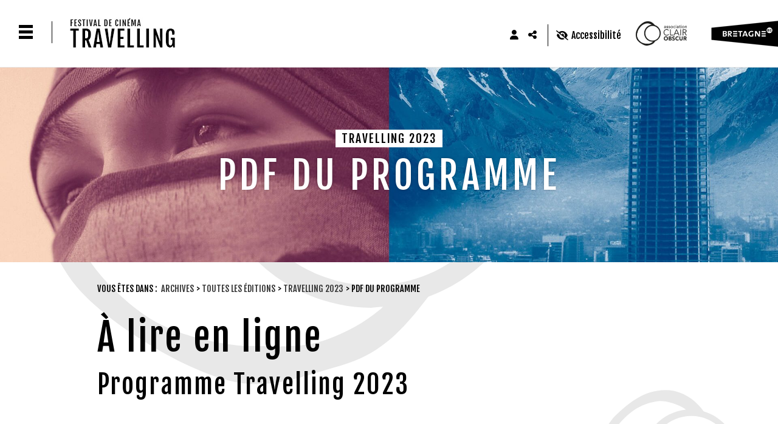

--- FILE ---
content_type: text/html; charset=utf-8
request_url: https://www.clairobscur.info/pdf-du-programme-3223-0-0-0.html
body_size: 20062
content:
<!DOCTYPE html PUBLIC "-//W3C//DTD XHTML 1.0 Transitional//EN" "http://www.w3.org/TR/xhtml1/DTD/xhtml1-transitional.dtd">
<html lang="fr-FR"><head><meta http-equiv="Content-Type" content="text/html; charset=UTF-8"><link rel="stylesheet" href="js/jquery/css/jquery.css"><link rel="stylesheet" href="style-3223-0-0-0.css"><title>PDF du programme</title><meta name="viewport" content="initial-scale=1.0"><meta name="twitter:card" content="summary"><meta name="twitter:title" content="PDF du programme"><meta property="og:site_name" content="PDF du programme"><meta property="og:title" content="PDF du programme"><meta property="og:type" content="website"><meta name="Content-Language" content="fr-FR"><meta property="og:locale" content="fr_FR"><meta name="Language" content="fr"><meta name="description" content="Archives - La 34e édition du festival de cinéma de Rennes Métropole s'est déroulé du 7 au 14 février 2023. "><meta name="twitter:description" content="Archives - La 34e édition du festival de cinéma de Rennes Métropole s'est déroulé du 7 au 14 février 2023. "><meta property="og:description" content="Archives - La 34e édition du festival de cinéma de Rennes Métropole s'est déroulé du 7 au 14 février 2023. "><meta name="keywords" content="festival, cinéma, rennes, rennes métropole, Travelling, Santiago du Chili"><link rel="stylesheet" type="text/css" href="js/simplebar-simplebar-6.2.7/packages/simplebar/dist/simplebar.min.css" />
<link rel="stylesheet" type="text/css" href="js/bower_components/font-awesome/css/all.min.css" />
<script type="text/javascript" src="js/combo/list=js/setHgt.js|js/jquery/jquery.js|js/jquery/jquery.scrollTo.js|js/bower_components/jQuery-One-Page-Nav/jquery.nav.js|js/bower_components/lazysizes/lazysizes.min.js|js/jquery/jquery.easing.1.3.js|res/outside/1H2V3Vv4/pub.js|js/jquery/jquery-ui.js|js/jquery/fancybox2/jquery.fancybox.js|js/jquery/jquery.mousewheel.min.js|js/jquery/fancybox2/helpers/jquery.fancybox-media.js|js/rollOver.js|js/simplebar-simplebar-6.2.7/packages/simplebar/dist/simplebar.min.js"></script>
<link rel="shortcut icon" href="files/3/favicon.ico" />
<script type="text/javascript"><!--
var onLoadFunc = new Array();
onload=process_onLoad;
function process_onLoad()
{
  for (i_process_onLoad=0; i_process_onLoad<onLoadFunc.length ; i_process_onLoad++)
  {
    eval(onLoadFunc[i_process_onLoad]);
  }
}
function popupWindow(url, width, height)
{
  window.open(url,'popupWindow','toolbar=no,location=no,directories=no,status=no,menubar=no,scrollbars=yes,resizable=yes,copyhistory=yes,width='+width+',height='+height+',screenX=150,screenY=150,top=150,left=150').focus();
}
function popupWindowP(url, opts)
{
  window.open(url,'popupWindow',opts).focus();
}
//--></script><link href="https://fonts.googleapis.com/css?family=Fjalla+One|Source+Sans+Pro:300,400,600,700" rel="stylesheet">
<meta name="google-site-verification" content="F7Vp9r6NeF5Cff4t1yPQhTScC-8NUBZJgqwXjMyL27I" />

<!-- Google tag (gtag.js) -->
<script async src="https://www.googletagmanager.com/gtag/js?id=G-X4ZVKSXLF1"></script>
<script>
  window.dataLayer = window.dataLayer || [];
  function gtag(){dataLayer.push(arguments);}
  gtag('js', new Date());

  gtag('config', 'G-X4ZVKSXLF1');
</script>

<!-- Matomo -->
<script>
  var _paq = window._paq = window._paq || [];
  /* tracker methods like "setCustomDimension" should be called before "trackPageView" */
  _paq.push(["setExcludedQueryParams", ["diasessid"]]);
  _paq.push(['trackPageView']);
  _paq.push(['enableLinkTracking']);
  (function() {
    var u="https://piwik.diasite.fr/";
    _paq.push(['setTrackerUrl', u+'matomo.php']);
    _paq.push(['setSiteId', '29']);
    var d=document, g=d.createElement('script'), s=d.getElementsByTagName('script')[0];
    g.async=true; g.src=u+'matomo.js'; s.parentNode.insertBefore(g,s);
  })();
</script>
<!-- End Matomo Code -->



<!-- Go to www.addthis.com/dashboard to customize your tools --> <script type="text/javascript" src="//s7.addthis.com/js/300/addthis_widget.js#pubid=ra-5b3cda1ecfe9dc0f"></script><script>
                
                jQuery('document').ready(function() {
                // listen for scroll
				if (jQuery('#menuN1_000444').length)
				{
				
					// 1H2V3Vv4
					var positionElementInPage = jQuery('#menuN1_000444').offset().top+0;
					
					jQuery(window).resize(
						function() {
								positionElementInPage = jQuery('#menuN1_000444').offset().top+0;
								jQuery('body').removeClass("floatableMenu");
						}
					);
					jQuery(window).scroll(
						function() {
							if (jQuery(window).scrollTop() >= positionElementInPage) {
								// fixed
								jQuery('body').addClass("floatableMenu");
							} else {
								// relative
								jQuery('body').removeClass("floatableMenu");
							}
						}
					);
				
				} else {
					jQuery('body').removeClass("floatableMenu");
				}
                });
                
              
                
                jQuery('document').ready(function() {
                // listen for scroll
				if (jQuery('.entete').length)
				{
                // 1H2V3Vv4
                var positionElementInPage = jQuery('#wrapper').offset().top+20;
                
                jQuery(window).scroll(
                    function() {
                        if (jQuery(window).scrollTop() >= positionElementInPage) {
                            // fixed
                            jQuery('body').addClass("floatableBd");
                        } else {
                            // relative
                            jQuery('body').removeClass("floatableBd");
                        }
                    }
                );

                        if (jQuery(window).scrollTop() >= positionElementInPage) {
                            // fixed
                            jQuery('body').addClass("floatableBd");
                        } else {
                            // relative
                            jQuery('body').removeClass("floatableBd");
                        }

				}
                });
                
              </script></head><body class="useResponsive calqueDynResponsive useCss3Transitions bdFixedOnScroll menuFixedOnScroll menuAlwaysMob responsiveMode2 responsiveMode4VersiononSide responsiveFrom1 enteteResponsive1 wrapperResponsive1 currentMenuId_3223 currentMenuLevel_6"><script type="text/javascript">
      jQuery(function() {
      jQuery( '.withjQtooltip' ).tooltip({ position: {
      my: "center bottom-20",
      at: "center top" ,
      using: function( position, feedback ) {
      jQuery( this ).css( position );
      jQuery( "<div>" )
      .addClass( "arrow" )
      .addClass( feedback.vertical )
      .addClass( feedback.horizontal )
      .appendTo( this );
      }
      }
      });
      });
    </script><div id="wrapper"><div class="menuN0"></div><!--responsiveMode = 2--><!--noResponsiveMode4Version--><script type="text/javascript">                      
			function showHide_000444(idElmt)
										 {
			if (jQuery("#"+idElmt).hasClass("hideMenu") || (!jQuery("#"+idElmt).hasClass("showMenu") && !jQuery("#"+idElmt).hasClass("hideMenu")))
			{

			  jQuery("#"+idElmt).addClass("showMenu");
			  jQuery("#"+idElmt).removeClass("hideMenu");jQuery(".mobileMainMenu").addClass("menuShown");
			  jQuery(".mobileMainMenu").removeClass("menuHidden");jQuery("body").addClass("menuShown");
				jQuery("body").removeClass("menuHidden"); 
			}
			else
			{

			  jQuery("#"+idElmt).addClass("hideMenu");
			  jQuery("#"+idElmt).removeClass("showMenu");jQuery(".mobileMainMenu").addClass("menuHidden");
			  jQuery(".mobileMainMenu").removeClass("menuShown");jQuery("body").addClass("menuHidden");
				jQuery("body").removeClass("menuShown"); 
			}
										 }
			
			</script><div class="mobileMainMenu"><a id="showHideMenun1" href="javascript:showHide_000444('menuN1_000444');%20scroll(0,0);"></a></div><div class="entete enteteHorsCont"><div class="enteteInterne"><div class="bandeauPerso withABSIBD"><div class="compoAss_absoluteInBd_default hide_print"><div class="compoAssPadd"><style type="text/css">
		  .compo_PersoH_defaultMenu_default_2441 .ligne_000515_1 .colonne_000515_1{float : left; width : 14%;}
  	
		  .compo_PersoH_defaultMenu_default_2441 .ligne_000515_1 .colonne_000515_2{float : left; width : 14%;}
  	
		  .compo_PersoH_defaultMenu_default_2441 .ligne_000515_1 .colonne_000515_3{float : left; width : 16%;}
  	</style><script type="text/javascript">
          function showHide_000515(cellId) {
            //alert(cellId);
            jQuery('li.opened:not(#'+cellId+')>div.cellule_000515').slideToggle();
            jQuery('li.opened:not(#'+cellId+')').toggleClass('opened');
            jQuery('li#'+cellId+'>div.cellule_000515').slideToggle();
            jQuery('li#'+cellId).toggleClass('opened');
            //;return false;  
          }
        </script><div class="compo_PersoH_defaultMenu_default_2441 useResponsive" id="compo_PersoH_defaultMenu_default_2441"><ul><li id="cellule_ccid_349"><a href="#" onclick="showHide_000515('cellule_ccid_349');return false;" title="S'identifier"><span><i class="fas fa-user" aria-hidden="true" style="color : #000000;"></i></span></a><div class="cellule_000515"><div class="ident_default_default_default_15ccid349 intExtH"><div class="identXform"><div class="xform_pres1b_modele1_15ccid349 useResponsive"><script type="text/javascript">
                var tabId_formIdent15Modelccid349 = new Array();
                var tabLabel_formIdent15Modelccid349 = new Array();
                function Valider_formIdent15Modelccid349(from){
		  
      var str='';
		  for (var i=0; i< tabId_formIdent15Modelccid349.length ; i++)
		  {
		    if (document.getElementById(tabId_formIdent15Modelccid349[i]) != null && document.getElementById(tabId_formIdent15Modelccid349[i]).value.length==0)
		    {
		      str = str + "\n" + "Champ \""+tabLabel_formIdent15Modelccid349[i] + "\" obligatoire";
		    }
		  }
          if (typeof(Valider_formIdent15Modelccid349_extra)=='function')
          {
            str += Valider_formIdent15Modelccid349_extra(from);
          }
		  if (str.length)
		  {
		    alert(str);
		    if (from=='onsubmit')
                      return false;
		  }
		  else {
      jQuery("form#formIdent15Modelccid349 a.valider").attr('disabled', true); 
		    if (typeof window.draftAutoSave !== "undefined" && window.draftAutoSave) {
		      window.draftAutoSave.markSubmitting();
            }
		    if (from=='onsubmit')
		      return true;
		      else
		      document.getElementById('formIdent15Modelccid349').submit();
		      }
                }
              </script><script type="text/javascript">
                function showHideComment_000345(id)
                {
                  if((document.getElementById(id).className=='comment displayed_000345') || (document.getElementById(id).className=='comment')) {
                  document.getElementById(id).className = "comment undisplayed_000345";
                  }else{
                  document.getElementById(id).className = "comment displayed_000345";
                  }
                }
              </script><script type="text/javascript">
                  function resetInputFile(idChamp,idImage)
                  {
                    document.getElementById(idChamp).value="Y";
		    document.getElementById(idImage).src="res/inside/baseForm/components/xform/espaceur.gif";
                    document.getElementById(idImage).alt="";
                    document.getElementById(idImage).innerHTML="";
		  }
		  </script><div class="xformPadd onFocusMode"><div class="xformPaddCell"><form id="formIdent15Modelccid349" action="s-identifier-15-0-0-0.html?" onsubmit="return Valider_formIdent15Modelccid349('onsubmit')" method="post"><div class="champsIntsZone"><div class="row" id="rowId_user_login"><div class="label"><div class="labelPadd">Votre courriel</div></div><div class="champ"><div class="champPadd"><table cellspacing="0" cellpadding="0" border="0" class="fixedWidth"><tr><td class="champCell fixedWidth"><input type="text" class="text" id="formIdent15Modelccid349user_login" name="user_login"><script type="text/javascript">
                            tabId_formIdent15Modelccid349.push('formIdent15Modelccid349user_login');
                            tabLabel_formIdent15Modelccid349.push('Votre courriel');
                          </script></td></tr></table></div></div><div class="spacer"></div></div><div class="row" id="rowId_user_passwd"><div class="label"><div class="labelPadd">Votre mot de passe</div></div><div class="champ"><div class="champPadd"><table cellspacing="0" cellpadding="0" border="0" class="fixedWidth"><tr><td class="champCell fixedWidth"><input type="password" autocomplete="new-password" class="text" name="user_passwd"></td></tr></table></div></div><div class="spacer"></div></div></div><div class="clearfix rowSubmit"><div class="rowSubmitPadd"><a class="wFdBts valider" href="javascript:Valider_formIdent15Modelccid349('submit');" title="Connexion !"><span>Connexion !</span></a><input type="image" src="res/inside/baseForm/components/xform/espaceur.gif" value="submit" class="submitInputImage" alt="Connexion !"></div></div></form></div></div></div><script type="text/javascript">
              jQuery(' input,  textarea,  select').focus(function() {
                jQuery(this).parents(".row").addClass("onFocus");
              });
              jQuery(' input,  textarea,  select').blur(function() {
                jQuery(this).parents(".row").removeClass("onFocus");
              });
          
        </script><div class="mdpOublie"><span class="passForgot"><a href="mot-de-passe-oubli%C3%A9-18-0-0-0.html" title="Mot de passe oublié ? / Changer son mot de passe">Mot de passe oublié ? / Changer son mot de passe</a> </span></div><div class="createAccountZone"><a class="wFdBts" href="cr%C3%A9ez-votre-profil-etape-1-2551-0-0-0.html" title="Créez votre profil"><span>Créez votre profil</span></a></div></div></div></div></li><li id="cellule_ccid_354"><a href="#" onclick="showHide_000515('cellule_ccid_354');return false;" title="Partager"><span><i class="fas fa-share-alt" aria-hidden="true"></i></span></a><div class="cellule_000515"><div class="page_default_default2UltraLight_default_2382ccid354"><div class="pagePadd"><div class="textPart"><div class="Corps"><!-- Go to www.addthis.com/dashboard to customize your tools --><!--<div class="addthis_inline_share_toolbox"></div>--><!-- AddToAny BEGIN -->
<div class="a2a_kit a2a_kit_size_32 a2a_default_style"><a class="a2a_button_facebook">&nbsp;</a> <a class="a2a_button_x">&nbsp;</a> <a class="a2a_button_email">&nbsp;</a> <a class="a2a_dd" href="https://www.addtoany.com/share">&nbsp;</a></div>
<script> var a2a_config = a2a_config || {}; a2a_config.icon_color = "#FFFFFF,#000000"; a2a_config.locale = "fr"; a2a_config.num_services = 4; </script><script async src="https://static.addtoany.com/menu/page.js"></script><!-- AddToAny END --></div></div></div></div></div></li><li id="cellule_ccid_355"><a href="accessibilit%C3%A9-2229-0-0-0.html" target="_self" title="Accessibilité"><span><i class="fas fa-eye-slash"></i><font>Accessibilité</font></span></a></li></ul></div></div></div><div class="diaLogo" style="padding : 0; margin : 0;"><a class="mainLogo" href="Festival-Travelling-2440-0-0-0.html"><span>Festival Travelling</span></a><a class="backToClairObs" href="https://www.clairobscur.info/"><span>Clair Obscur</span></a></div>
</div></div></div><div id="menuN1_000444" class="menuN1 menuN1HorsCont"><div class="menu_000430_wMV wMV"><!--ID = 2440--><ul id="niveau1_000430_wMV" class="niveau1_000430_wMV wMV"><!--y - 3497--><li id="wmv_br_3497" class="br_3497"><a class="br_3497" title="Festival Travelling 2026" href="page-d-accueil-travelling-3498-0-0-0.html">Festival Travelling 2026</a></li><!--y - 2953--><li id="wmv_br_2953" class="br_2953"><a class="br_2953" title="Travelling Film Festival" href="travelling-film-festival-2815-0-0-0.html">Travelling Film Festival</a></li><!--y - 2529--><li id="wmv_br_2529" class="br_2529"><a class="br_2529" title="Presse / Pro" href="presse-pro-679-0-0-0.html">Presse / Pro</a></li><!--y - 2467--><li id="wmv_br_2467" class="br_2467 on br_2467_on br_2467"><a class="br_2467 on br_2467_on" title="Archives" href="toutes-les-%C3%A9ditions-2468-0-0-0.html">Archives</a><ul><!--y - 2468--><li id="wmv_br_2468" class="br_2468 on br_2468_on br_2468 sbmOn"><a class="br_2468" title="Toutes les éditions" href="toutes-les-%C3%A9ditions-2468-0-0-0.html">Toutes les éditions</a><ul><!--y - 3373--><li id="wmv_br_3373" class="br_3373 sbm"><a class="br_3373" title="Travelling 2025" href="page-d-accueil-travelling-3374-0-0-0.html">Travelling 2025</a><ul><!--y - 3378--><li id="wmv_br_3378" class="br_3378"><a class="br_3378" title="La 36e édition" href="la-36e-%C3%A9dition-3378-0-0-0.html">La 36e édition</a></li><!--y - 3429--><li id="wmv_br_3429" class="br_3429"><a class="br_3429" title="PDF du programme" href="pdf-du-programme-3429-0-0-0.html">PDF du programme</a></li><!--y - 3379--><li id="wmv_br_3379" class="br_3379 sbm"><a class="br_3379" title="Urba[Ciné], la ville au cinéma" href="portraits-de-cin%C3%A9astes-3467-0-0-0.html">Urba[Ciné], la ville au cinéma</a><ul><!--y - 3467--><li id="wmv_br_3467" class="br_3467"><a class="br_3467" title="Portraits de cinéastes" href="portraits-de-cin%C3%A9astes-3467-0-0-0.html">Portraits de cinéastes</a></li><!--y - 3382--><li id="wmv_br_3382" class="br_3382"><a class="br_3382" title="Stockholm au cinéma" href="stockholm-au-cin%C3%A9ma-3382-0-0-0.html">Stockholm au cinéma</a></li><!--y - 3466--><li id="wmv_br_3466" class="br_3466"><a class="br_3466" title="Suède - Grand angle" href="su%C3%A8de-grand-angle-3466-0-0-0.html">Suède - Grand angle</a></li></ul></li><!--y - 3380--><li id="wmv_br_3380" class="br_3380"><a class="br_3380" title="Compétitions de courts métrages" href="comp%C3%A9titions-de-courts-m%C3%A9trages-3380-0-0-0.html">Compétitions de courts métrages</a></li><!--y - 3388--><li id="wmv_br_3388" class="br_3388 sbm"><a class="br_3388" title="Séances spéciales" href="avant-premi%C3%A8res-et-in%C3%A9dits-3389-0-0-0.html">Séances spéciales</a><ul><!--y - 3389--><li id="wmv_br_3389" class="br_3389"><a class="br_3389" title="Avant-premières et inédits" href="avant-premi%C3%A8res-et-in%C3%A9dits-3389-0-0-0.html">Avant-premières et inédits</a></li></ul></li><!--y - 3391--><li id="wmv_br_3391" class="br_3391 sbm"><a class="br_3391" title="Musique &amp; Cinéma" href="cin%C3%A9-concerts-3392-0-0-0.html">Musique & Cinéma</a><ul><!--y - 3392--><li id="wmv_br_3392" class="br_3392"><a class="br_3392" title="Ciné-concerts" href="cin%C3%A9-concerts-3392-0-0-0.html">Ciné-concerts</a></li><!--y - 3393--><li id="wmv_br_3393" class="br_3393"><a class="br_3393" title="Au Liberté / l'Étage" href="programmation-3418-0-0-0.html">Au Liberté / l'Étage</a></li></ul></li><!--y - 3394--><li id="wmv_br_3394" class="br_3394 sbm"><a class="br_3394" title="Junior" href="la-marraine-3395-0-0-0.html">Junior</a><ul><!--y - 3395--><li id="wmv_br_3395" class="br_3395"><a class="br_3395" title="La marraine" href="la-marraine-3395-0-0-0.html">La marraine</a></li><!--y - 3465--><li id="wmv_br_3465" class="br_3465"><a class="br_3465" title="Compétition de courts métrages Junior" href="https://www.clairobscur.info/comp%C3%A9titions-de-courts-m%C3%A9trages-les-courts-m%C3%A9trages-des-comp%C3%A9titions-junior-2025-3380-2282-0-0.html">Compétition de courts métrages Junior</a></li><!--y - 3397--><li id="wmv_br_3397" class="br_3397"><a class="br_3397" title="Escapades suédoises" href="escapades-su%C3%A9doises-3397-0-0-0.html">Escapades suédoises</a></li><!--y - 3398--><li id="wmv_br_3398" class="br_3398"><a class="br_3398" title="Coups de coeur" href="coups-de-coeur-3398-0-0-0.html">Coups de coeur</a></li><!--y - 3399--><li id="wmv_br_3399" class="br_3399"><a class="br_3399" title="Ateliers" href="ateliers-3399-0-0-0.html">Ateliers</a></li></ul></li><!--y - 3404--><li id="wmv_br_3404" class="br_3404 sbm"><a class="br_3404" title="À l'Ouest !" href="focus-films-en-bretagne-3405-0-0-0.html">À l'Ouest !</a><ul><!--y - 3405--><li id="wmv_br_3405" class="br_3405"><a class="br_3405" title="Focus Films en Bretagne" href="focus-films-en-bretagne-3405-0-0-0.html">Focus Films en Bretagne</a></li><!--y - 3406--><li id="wmv_br_3406" class="br_3406"><a class="br_3406" title="Patrimoine" href="patrimoine-3406-0-0-0.html">Patrimoine</a></li></ul></li><!--y - 3408--><li id="wmv_br_3408" class="br_3408 sbm"><a class="br_3408" title="Rencontres &amp; ateliers" href="https://www.clairobscur.info/hors-%C3%A9cran-3448-0-0-0.html?b524_Date_8=&amp;b524_Type_16=3&amp;b524_Lieu_2=&amp;b524_Programe_1=&amp;db_q_524=">Rencontres & ateliers</a><ul><!--y - 3409--><li id="wmv_br_3409" class="br_3409"><a class="br_3409" title="Rencontres tout public" href="https://www.clairobscur.info/hors-%C3%A9cran-3448-0-0-0.html?b524_Date_8=&amp;b524_Type_16=3&amp;b524_Lieu_2=&amp;b524_Programe_1=&amp;db_q_524=">Rencontres tout public</a></li><!--y - 3410--><li id="wmv_br_3410" class="br_3410"><a class="br_3410" title="Rencontres professionnelles" href="https://www.clairobscur.info/hors-%C3%A9cran-3448-0-0-0.html?b524_Date_8=&amp;b524_Type_16=11&amp;b524_Lieu_2=&amp;b524_Programe_1=&amp;db_q_524=">Rencontres professionnelles</a></li><!--y - 3479--><li id="wmv_br_3479" class="br_3479"><a class="br_3479" title="Ateliers tout public" href="https://www.clairobscur.info/hors-%C3%A9cran-3448-0-0-0.html?b524_Date_8=&amp;b524_Type_16=9">Ateliers tout public</a></li></ul></li><!--y - 3416--><li id="wmv_br_3416" class="br_3416 sbm"><a class="br_3416" title="Liberté / l'Étage" href="programmation-3418-0-0-0.html">Liberté / l'Étage</a><ul><!--y - 3417--><li id="wmv_br_3417" class="br_3417"><a class="br_3417" title="Accueil" href="accueil-3417-0-0-0.html">Accueil</a></li><!--y - 3418--><li id="wmv_br_3418" class="br_3418"><a class="br_3418" title="Programmation" href="programmation-3418-0-0-0.html">Programmation</a></li></ul></li><!--y - 3419--><li id="wmv_br_3419" class="br_3419 sbm"><a class="br_3419" title="Actions culturelles" href="scolaires-et-structures-jeunesse-3420-0-0-0.html">Actions culturelles</a><ul><!--y - 3420--><li id="wmv_br_3420" class="br_3420"><a class="br_3420" title="Scolaires et structures jeunesse" href="scolaires-et-structures-jeunesse-3420-0-0-0.html">Scolaires et structures jeunesse</a></li><!--y - 3421--><li id="wmv_br_3421" class="br_3421"><a class="br_3421" title="Classes jurys - Festival Travelling" href="classes-jurys-festival-travelling-3421-0-0-0.html">Classes jurys - Festival Travelling</a></li></ul></li><!--y - 3460--><li id="wmv_br_3460" class="br_3460"><a class="br_3460" title="Galerie Photos 2025" href="galerie-photos-2025-3460-0-0-0.html">Galerie Photos 2025</a></li></ul></li><!--y - 3269--><li id="wmv_br_3269" class="br_3269 sbm"><a class="br_3269" title="Travelling 2024" href="page-d-accueil-travelling-3273-0-0-0.html">Travelling 2024</a><ul><!--y - 3272--><li id="wmv_br_3272" class="br_3272"><a class="br_3272" title="Présentation" href="pr%C3%A9sentation-3272-0-0-0.html">Présentation</a></li><!--y - 3482--><li id="wmv_br_3482" class="br_3482"><a class="br_3482" title="PDF du programme" href="pdf-du-programme-3482-0-0-0.html">PDF du programme</a></li><!--y - 3484--><li id="wmv_br_3484" class="br_3484"><a class="br_3484" title="Identité graphique" href="identit%C3%A9-graphique-3484-0-0-0.html">Identité graphique</a></li><!--y - 3505--><li id="wmv_br_3505" class="br_3505"><a class="br_3505" title="Partenaires 2024" href="partenaires-2024-3505-0-0-0.html">Partenaires 2024</a></li><!--y - 3506--><li id="wmv_br_3506" class="br_3506"><a class="br_3506" title="Rencontres filmées" href="rencontres-film%C3%A9es-3506-0-0-0.html">Rencontres filmées</a></li><!--y - 3306--><li id="wmv_br_3306" class="br_3306"><a class="br_3306" title="Galerie Photos 2024" href="galerie-photos-2024-3306-0-0-0.html">Galerie Photos 2024</a></li></ul></li><!--y - 3145--><li id="wmv_br_3145" class="br_3145 on br_3145_on br_3145 sbmOn"><a class="br_3145" title="Travelling 2023" href="accueil-travelling-3146-0-0-0.html">Travelling 2023</a><ul><!--y - 3151--><li id="wmv_br_3151" class="br_3151"><a class="br_3151" title="Présentation" href="pr%C3%A9sentation-3151-0-0-0.html">Présentation</a></li><!--y - 3223 : CCURRENT--><li id="wmv_br_3223" class="br_3223 on current br_3223_on br_3223"><a class="br_3223 on current br_3223_on" title="PDF du programme" href="pdf-du-programme-3223-0-0-0.html">PDF du programme</a></li><!--y - 3261--><li id="wmv_br_3261" class="br_3261"><a class="br_3261" title="Identité graphique" href="identit%C3%A9-graphique-3261-0-0-0.html">Identité graphique</a></li><!--y - 3483--><li id="wmv_br_3483" class="br_3483"><a class="br_3483" title="Partenaires 2023" href="partenaires-2023-3483-0-0-0.html">Partenaires 2023</a></li><!--y - 3481--><li id="wmv_br_3481" class="br_3481"><a class="br_3481" title="Rencontres filmées" href="rencontres-film%C3%A9es-3481-0-0-0.html">Rencontres filmées</a></li><!--y - 3152--><li id="wmv_br_3152" class="br_3152"><a class="br_3152" title="Galerie Photos 2023" href="galerie-photos-2023-3152-0-0-0.html">Galerie Photos 2023</a></li></ul></li><!--y - 3037--><li id="wmv_br_3037" class="br_3037 sbm"><a class="br_3037" title="Travelling 2022" href="accueil-travelling-3039-0-0-0.html">Travelling 2022</a><ul><!--y - 3051--><li id="wmv_br_3051" class="br_3051"><a class="br_3051" title="Présentation" href="pr%C3%A9sentation-3051-0-0-0.html">Présentation</a></li><!--y - 3082--><li id="wmv_br_3082" class="br_3082"><a class="br_3082" title="Programme PDF en ligne" href="programme-pdf-en-ligne-3082-0-0-0.html">Programme PDF en ligne</a></li><!--y - 3256--><li id="wmv_br_3256" class="br_3256"><a class="br_3256" title="Identité graphique" href="identit%C3%A9-graphique-3256-0-0-0.html">Identité graphique</a></li><!--y - 3255--><li id="wmv_br_3255" class="br_3255"><a class="br_3255" title="Partenaires 2022" href="partenaires-2022-3255-0-0-0.html">Partenaires 2022</a></li><!--y - 3480--><li id="wmv_br_3480" class="br_3480"><a class="br_3480" title="Rencontres filmées" href="rencontres-film%C3%A9es-3480-0-0-0.html">Rencontres filmées</a></li><!--y - 3045--><li id="wmv_br_3045" class="br_3045"><a class="br_3045" title="Galerie Photos 2022" href="galerie-photos-2022-3045-0-0-0.html">Galerie Photos 2022</a></li></ul></li><!--y - 2933--><li id="wmv_br_2933" class="br_2933 sbm"><a class="br_2933" title="Travelling 2021" href="accueil-travelling-2934-0-0-0.html">Travelling 2021</a><ul><!--y - 2939--><li id="wmv_br_2939" class="br_2939"><a class="br_2939" title="Présentation" href="pr%C3%A9sentation-2939-0-0-0.html">Présentation</a></li><!--y - 3035--><li id="wmv_br_3035" class="br_3035"><a class="br_3035" title="PDF du programme" href="pdf-du-programme-3035-0-0-0.html">PDF du programme</a></li><!--y - 3027--><li id="wmv_br_3027" class="br_3027 sbm"><a class="br_3027" title="Travelling en ligne" href="voir-des-films-3026-0-0-0.html">Travelling en ligne</a><ul><!--y - 3028--><li id="wmv_br_3028" class="br_3028"><a class="br_3028" title="Rencontres" href="rencontres-3028-0-0-0.html">Rencontres</a></li><!--y - 2963--><li id="wmv_br_2963" class="br_2963"><a class="br_2963" title="Offre numérique" href="offre-num%C3%A9rique-2963-0-0-0.html">Offre numérique</a></li></ul></li><!--y - 3258--><li id="wmv_br_3258" class="br_3258"><a class="br_3258" title="Partenaires 2021" href="partenaires-2021-3258-0-0-0.html">Partenaires 2021</a></li><!--y - 3257--><li id="wmv_br_3257" class="br_3257"><a class="br_3257" title="Identité graphique" href="identit%C3%A9-graphique-3257-0-0-0.html">Identité graphique</a></li><!--y - 2941--><li id="wmv_br_2941" class="br_2941"><a class="br_2941" title="Galerie Photos 2021" href="galerie-photos-2021-2941-0-0-0.html">Galerie Photos 2021</a></li></ul></li><!--y - 2735--><li id="wmv_br_2735" class="br_2735 sbm"><a class="br_2735" title="Travelling 2020" href="accueil-travelling-2800-0-0-0.html">Travelling 2020</a><ul><!--y - 2932--><li id="wmv_br_2932" class="br_2932"><a class="br_2932" title="Présentation" href="pr%C3%A9sentation-2932-0-0-0.html">Présentation</a></li><!--y - 2982--><li id="wmv_br_2982" class="br_2982"><a class="br_2982" title="Programme en ligne" href="programme-en-ligne-2982-0-0-0.html">Programme en ligne</a></li><!--y - 2923--><li id="wmv_br_2923" class="br_2923"><a class="br_2923" title="Éditos des partenaires" href="%C3%A9ditos-des-partenaires-2923-0-0-0.html">Éditos des partenaires</a></li><!--y - 2981--><li id="wmv_br_2981" class="br_2981"><a class="br_2981" title="Partenaires 2020" href="partenaires-2020-2981-0-0-0.html">Partenaires 2020</a></li><!--y - 2980--><li id="wmv_br_2980" class="br_2980"><a class="br_2980" title="Identité graphique" href="identit%C3%A9-graphique-2980-0-0-0.html">Identité graphique</a></li><!--y - 2979--><li id="wmv_br_2979" class="br_2979"><a class="br_2979" title="Rencontres filmées" href="rencontres-film%C3%A9es-2979-0-0-0.html">Rencontres filmées</a></li><!--y - 2885--><li id="wmv_br_2885" class="br_2885"><a class="br_2885" title="Galerie Photos 2020" href="galerie-photos-2020-2885-0-0-0.html">Galerie Photos 2020</a></li></ul></li><!--y - 2718--><li id="wmv_br_2718" class="br_2718"><a class="br_2718" title="Destination Travelling - carte interactive" href="destination-travelling-carte-interactive-2718-0-0-0.html">Destination Travelling - carte interactive</a></li><!--y - 2469--><li id="wmv_br_2469" class="br_2469 sbm"><a class="br_2469" title="Travelling 2019" href="accueil-travelling-2760-0-0-0.html">Travelling 2019</a><ul><!--y - 3140--><li id="wmv_br_3140" class="br_3140"><a class="br_3140" title="Présentation" href="pr%C3%A9sentation-3140-0-0-0.html">Présentation</a></li><!--y - 2764--><li id="wmv_br_2764" class="br_2764"><a class="br_2764" title="PDF du programme 2019" href="pdf-du-programme-2019-2764-0-0-0.html">PDF du programme 2019</a></li><!--y - 2642--><li id="wmv_br_2642" class="br_2642"><a class="br_2642" title="Les éditos de nos partenaires" href="les-%C3%A9ditos-de-nos-partenaires-2642-0-0-0.html">Les éditos de nos partenaires</a></li><!--y - 2765--><li id="wmv_br_2765" class="br_2765"><a class="br_2765" title="Identité graphique" href="identit%C3%A9-graphique-2765-0-0-0.html">Identité graphique</a></li><!--y - 2550--><li id="wmv_br_2550" class="br_2550"><a class="br_2550" title="Partenaires 2019" href="partenaires-2019-2550-0-0-0.html">Partenaires 2019</a></li><!--y - 2807--><li id="wmv_br_2807" class="br_2807"><a class="br_2807" title="Les rencontres filmées" href="les-rencontres-film%C3%A9es-2807-0-0-0.html">Les rencontres filmées</a></li><!--y - 2577--><li id="wmv_br_2577" class="br_2577"><a class="br_2577" title="Galerie Photos 2019" href="galerie-photos-2019-2577-0-0-0.html">Galerie Photos 2019</a></li></ul></li><!--y - 2289--><li id="wmv_br_2289" class="br_2289 sbm"><a class="br_2289" title="Travelling 2018" href="accueil-travelling-2434-0-0-0.html">Travelling 2018</a><ul><!--y - 3490--><li id="wmv_br_3490" class="br_3490"><a class="br_3490" title="Présentation" href="pr%C3%A9sentation-3490-0-0-0.html">Présentation</a></li><!--y - 2361--><li id="wmv_br_2361" class="br_2361"><a class="br_2361" title="PDF du programme 2018" href="pdf-du-programme-2018-2361-0-0-0.html">PDF du programme 2018</a></li><!--y - 2320--><li id="wmv_br_2320" class="br_2320"><a class="br_2320" title="Les éditos de nos partenaires" href="les-%C3%A9ditos-de-nos-partenaires-2320-0-0-0.html">Les éditos de nos partenaires</a></li><!--y - 2566--><li id="wmv_br_2566" class="br_2566"><a class="br_2566" title="Identité graphique" href="identit%C3%A9-graphique-2566-0-0-0.html">Identité graphique</a></li><!--y - 2567--><li id="wmv_br_2567" class="br_2567"><a class="br_2567" title="Partenaires 2018" href="partenaires-2018-2567-0-0-0.html">Partenaires 2018</a></li><!--y - 2806--><li id="wmv_br_2806" class="br_2806"><a class="br_2806" title="Les rencontres filmées" href="les-rencontres-film%C3%A9es-2806-0-0-0.html">Les rencontres filmées</a></li><!--y - 2368--><li id="wmv_br_2368" class="br_2368"><a class="br_2368" title="Galerie Photos 2018" href="galerie-photos-2018-2368-0-0-0.html">Galerie Photos 2018</a></li></ul></li><!--y - 2146--><li id="wmv_br_2146" class="br_2146 sbm"><a class="br_2146" title="Travelling 2017" href="accueil-travelling-2492-0-0-0.html">Travelling 2017</a><ul><!--y - 3487--><li id="wmv_br_3487" class="br_3487"><a class="br_3487" title="Présentation" href="pr%C3%A9sentation-3487-0-0-0.html">Présentation</a></li><!--y - 2211--><li id="wmv_br_2211" class="br_2211"><a class="br_2211" title="PDF du programme 2017" href="pdf-du-programme-2017-2211-0-0-0.html">PDF du programme 2017</a></li><!--y - 2231--><li id="wmv_br_2231" class="br_2231"><a class="br_2231" title="Les éditos de nos partenaires" href="les-%C3%A9ditos-de-nos-partenaires-2231-0-0-0.html">Les éditos de nos partenaires</a></li><!--y - 2568--><li id="wmv_br_2568" class="br_2568"><a class="br_2568" title="Identité graphique" href="identit%C3%A9-graphique-2568-0-0-0.html">Identité graphique</a></li><!--y - 2572--><li id="wmv_br_2572" class="br_2572"><a class="br_2572" title="Partenaires 2017" href="partenaires-2017-2572-0-0-0.html">Partenaires 2017</a></li><!--y - 2808--><li id="wmv_br_2808" class="br_2808"><a class="br_2808" title="Les rencontres filmées" href="les-rencontres-film%C3%A9es-2808-0-0-0.html">Les rencontres filmées</a></li><!--y - 2271--><li id="wmv_br_2271" class="br_2271"><a class="br_2271" title="Galerie Photos 2017" href="galerie-photos-2017-2271-0-0-0.html">Galerie Photos 2017</a></li></ul></li><!--y - 1989--><li id="wmv_br_1989" class="br_1989 sbm"><a class="br_1989" title="Travelling 2016" href="accueil-travelling-2495-0-0-0.html">Travelling 2016</a><ul><!--y - 3491--><li id="wmv_br_3491" class="br_3491"><a class="br_3491" title="Présentation" href="pr%C3%A9sentation-3491-0-0-0.html">Présentation</a></li><!--y - 2065--><li id="wmv_br_2065" class="br_2065"><a class="br_2065" title="PDF du programme 2016" href="pdf-du-programme-2016-2065-0-0-0.html">PDF du programme 2016</a></li><!--y - 2066--><li id="wmv_br_2066" class="br_2066"><a class="br_2066" title="Les éditos de nos partenaires" href="les-%C3%A9ditos-de-nos-partenaires-2066-0-0-0.html">Les éditos de nos partenaires</a></li><!--y - 2564--><li id="wmv_br_2564" class="br_2564"><a class="br_2564" title="Identité graphique" href="identit%C3%A9-graphique-2564-0-0-0.html">Identité graphique</a></li><!--y - 2570--><li id="wmv_br_2570" class="br_2570"><a class="br_2570" title="Partenaires 2016" href="partenaires-2016-2570-0-0-0.html">Partenaires 2016</a></li><!--y - 2809--><li id="wmv_br_2809" class="br_2809"><a class="br_2809" title="Les rencontres filmées" href="les-rencontres-film%C3%A9es-2809-0-0-0.html">Les rencontres filmées</a></li><!--y - 2019--><li id="wmv_br_2019" class="br_2019"><a class="br_2019" title="Galerie Photos 2016" href="galerie-photos-2016-2019-0-0-0.html">Galerie Photos 2016</a></li></ul></li><!--y - 1795--><li id="wmv_br_1795" class="br_1795 sbm"><a class="br_1795" title="Travelling 2015" href="accueil-travelling-2498-0-0-0.html">Travelling 2015</a><ul><!--y - 3492--><li id="wmv_br_3492" class="br_3492"><a class="br_3492" title="Présentation" href="pr%C3%A9sentation-3492-0-0-0.html">Présentation</a></li><!--y - 1961--><li id="wmv_br_1961" class="br_1961"><a class="br_1961" title="Pdf du programme 2015" href="pdf-du-programme-2015-1961-0-0-0.html">Pdf du programme 2015</a></li><!--y - 1911--><li id="wmv_br_1911" class="br_1911"><a class="br_1911" title="Les éditos de nos partenaires" href="les-%C3%A9ditos-de-nos-partenaires-1911-0-0-0.html">Les éditos de nos partenaires</a></li><!--y - 2563--><li id="wmv_br_2563" class="br_2563"><a class="br_2563" title="Identité graphique" href="identit%C3%A9-graphique-2563-0-0-0.html">Identité graphique</a></li><!--y - 2571--><li id="wmv_br_2571" class="br_2571"><a class="br_2571" title="Partenaires 2015" href="partenaires-2015-2571-0-0-0.html">Partenaires 2015</a></li><!--y - 2812--><li id="wmv_br_2812" class="br_2812"><a class="br_2812" title="Rencontres filmées" href="rencontres-film%C3%A9es-2812-0-0-0.html">Rencontres filmées</a></li><!--y - 1895--><li id="wmv_br_1895" class="br_1895"><a class="br_1895" title="Galerie Photos 2015" href="galerie-photos-2015-1895-0-0-0.html">Galerie Photos 2015</a></li></ul></li><!--y - 2535--><li id="wmv_br_2535" class="br_2535 sbm"><a class="br_2535" title="Travelling 2014" href="accueil-travelling-2506-0-0-0.html">Travelling 2014</a><ul><!--y - 3493--><li id="wmv_br_3493" class="br_3493"><a class="br_3493" title="Présentation" href="pr%C3%A9sentation-3493-0-0-0.html">Présentation</a></li><!--y - 2542--><li id="wmv_br_2542" class="br_2542"><a class="br_2542" title="Pdf du programme 2014" href="pdf-du-programme-2014-2542-0-0-0.html">Pdf du programme 2014</a></li><!--y - 2541--><li id="wmv_br_2541" class="br_2541"><a class="br_2541" title="Les éditos de nos partenaires" href="les-%C3%A9ditos-de-nos-partenaires-2541-0-0-0.html">Les éditos de nos partenaires</a></li><!--y - 2562--><li id="wmv_br_2562" class="br_2562"><a class="br_2562" title="Identité graphique" href="identit%C3%A9-graphique-2562-0-0-0.html">Identité graphique</a></li><!--y - 2555--><li id="wmv_br_2555" class="br_2555"><a class="br_2555" title="Partenaires 2014" href="partenaires-2014-2555-0-0-0.html">Partenaires 2014</a></li><!--y - 2509--><li id="wmv_br_2509" class="br_2509"><a class="br_2509" title="Galerie Photos 2014" href="galerie-photos-2014-2509-0-0-0.html">Galerie Photos 2014</a></li></ul></li><!--y - 2536--><li id="wmv_br_2536" class="br_2536 sbm"><a class="br_2536" title="Travelling 2013" href="accueil-travelling-2545-0-0-0.html">Travelling 2013</a><ul><!--y - 3494--><li id="wmv_br_3494" class="br_3494"><a class="br_3494" title="Présentation" href="pr%C3%A9sentation-3494-0-0-0.html">Présentation</a></li><!--y - 2543--><li id="wmv_br_2543" class="br_2543"><a class="br_2543" title="Pdf du programme 2013" href="pdf-du-programme-2013-2543-0-0-0.html">Pdf du programme 2013</a></li><!--y - 2544--><li id="wmv_br_2544" class="br_2544"><a class="br_2544" title="Les éditos de nos partenaires" href="les-%C3%A9ditos-de-nos-partenaires-2544-0-0-0.html">Les éditos de nos partenaires</a></li><!--y - 2561--><li id="wmv_br_2561" class="br_2561"><a class="br_2561" title="Identité graphique" href="identit%C3%A9-graphique-2561-0-0-0.html">Identité graphique</a></li><!--y - 2556--><li id="wmv_br_2556" class="br_2556"><a class="br_2556" title="Partenaires 2013" href="partenaires-2013-2556-0-0-0.html">Partenaires 2013</a></li><!--y - 1557--><li id="wmv_br_1557" class="br_1557"><a class="br_1557" title="Galerie Photos 2013" href="galerie-photos-2013-1557-0-0-0.html">Galerie Photos 2013</a></li></ul></li><!--y - 1170--><li id="wmv_br_1170" class="br_1170 sbm"><a class="br_1170" title="Travelling 2012" href="accueil-travelling-2515-0-0-0.html">Travelling 2012</a><ul><!--y - 3495--><li id="wmv_br_3495" class="br_3495"><a class="br_3495" title="Présentation" href="pr%C3%A9sentation-3495-0-0-0.html">Présentation</a></li><!--y - 1193--><li id="wmv_br_1193" class="br_1193"><a class="br_1193" title="Pdf du programme 2012" href="pdf-du-programme-2012-1193-0-0-0.html">Pdf du programme 2012</a></li><!--y - 1172--><li id="wmv_br_1172" class="br_1172"><a class="br_1172" title="Les éditos de nos partenaires" href="les-%C3%A9ditos-de-nos-partenaires-1172-0-0-0.html">Les éditos de nos partenaires</a></li><!--y - 2560--><li id="wmv_br_2560" class="br_2560"><a class="br_2560" title="Identité graphique" href="identit%C3%A9-graphique-2560-0-0-0.html">Identité graphique</a></li><!--y - 2557--><li id="wmv_br_2557" class="br_2557"><a class="br_2557" title="Partenaires 2012" href="partenaires-2012-2557-0-0-0.html">Partenaires 2012</a></li><!--y - 2530--><li id="wmv_br_2530" class="br_2530"><a class="br_2530" title="Galerie Photos 2012" href="galerie-photos-2012-2530-0-0-0.html">Galerie Photos 2012</a></li></ul></li><!--y - 913--><li id="wmv_br_913" class="br_913 sbm"><a class="br_913" title="Travelling 2011" href="accueil-travelling-2519-0-0-0.html">Travelling 2011</a><ul><!--y - 3496--><li id="wmv_br_3496" class="br_3496"><a class="br_3496" title="Présentation" href="pr%C3%A9sentation-3496-0-0-0.html">Présentation</a></li><!--y - 2549--><li id="wmv_br_2549" class="br_2549"><a class="br_2549" title="Pdf du programme 2011" href="pdf-du-programme-2011-2549-0-0-0.html">Pdf du programme 2011</a></li><!--y - 915--><li id="wmv_br_915" class="br_915"><a class="br_915" title="Les éditos de nos partenaires" href="les-%C3%A9ditos-de-nos-partenaires-915-0-0-0.html">Les éditos de nos partenaires</a></li><!--y - 2559--><li id="wmv_br_2559" class="br_2559"><a class="br_2559" title="Identité graphique" href="identit%C3%A9-graphique-2559-0-0-0.html">Identité graphique</a></li><!--y - 2558--><li id="wmv_br_2558" class="br_2558"><a class="br_2558" title="Partenaires 2011" href="partenaires-2011-2558-0-0-0.html">Partenaires 2011</a></li><!--y - 2565--><li id="wmv_br_2565" class="br_2565"><a class="br_2565" title="Galerie Photos 2011" href="galerie-photos-2011-2565-0-0-0.html">Galerie Photos 2011</a></li></ul></li><!--y - 1115--><li id="wmv_br_1115" class="br_1115"><a class="br_1115" title="Travelling 2010" href="travelling-2010-1115-0-0-0.html">Travelling 2010</a></li><!--y - 1116--><li id="wmv_br_1116" class="br_1116"><a class="br_1116" title="Travelling 2009" href="travelling-2009-1116-0-0-0.html">Travelling 2009</a></li><!--y - 1117--><li id="wmv_br_1117" class="br_1117"><a class="br_1117" title="Travelling 2008" href="travelling-2008-1117-0-0-0.html">Travelling 2008</a></li><!--y - 1118--><li id="wmv_br_1118" class="br_1118"><a class="br_1118" title="Travelling 2007" href="travelling-2007-1118-0-0-0.html">Travelling 2007</a></li><!--y - 1119--><li id="wmv_br_1119" class="br_1119"><a class="br_1119" title="Travelling 2006" href="travelling-2006-1119-0-0-0.html">Travelling 2006</a></li><!--y - 1120--><li id="wmv_br_1120" class="br_1120"><a class="br_1120" title="Travelling 2005" href="travelling-2005-1120-0-0-0.html">Travelling 2005</a></li><!--y - 1125--><li id="wmv_br_1125" class="br_1125"><a class="br_1125" title="Travelling 2004" href="travelling-2004-1125-0-0-0.html">Travelling 2004</a></li><!--y - 1121--><li id="wmv_br_1121" class="br_1121"><a class="br_1121" title="Travelling 2003" href="travelling-2003-1121-0-0-0.html">Travelling 2003</a></li><!--y - 1132--><li id="wmv_br_1132" class="br_1132"><a class="br_1132" title="Travelling 2002" href="travelling-2002-1132-0-0-0.html">Travelling 2002</a></li><!--y - 1131--><li id="wmv_br_1131" class="br_1131"><a class="br_1131" title="Travelling 2001" href="travelling-2001-1131-0-0-0.html">Travelling 2001</a></li><!--y - 1130--><li id="wmv_br_1130" class="br_1130"><a class="br_1130" title="Travelling 2000" href="travelling-2000-1130-0-0-0.html">Travelling 2000</a></li><!--y - 1133--><li id="wmv_br_1133" class="br_1133"><a class="br_1133" title="Travelling 1999" href="travelling-1999-1133-0-0-0.html">Travelling 1999</a></li><!--y - 1122--><li id="wmv_br_1122" class="br_1122"><a class="br_1122" title="Travelling 1998" href="travelling-1998-1122-0-0-0.html">Travelling 1998</a></li><!--y - 1126--><li id="wmv_br_1126" class="br_1126"><a class="br_1126" title="Travelling 1997" href="travelling-1997-1126-0-0-0.html">Travelling 1997</a></li><!--y - 1136--><li id="wmv_br_1136" class="br_1136"><a class="br_1136" title="Travelling 1996" href="travelling-1996-1136-0-0-0.html">Travelling 1996</a></li><!--y - 1124--><li id="wmv_br_1124" class="br_1124"><a class="br_1124" title="Travelling 1995" href="travelling-1995-1124-0-0-0.html">Travelling 1995</a></li><!--y - 1134--><li id="wmv_br_1134" class="br_1134"><a class="br_1134" title="Travelling 1994" href="travelling-1994-1134-0-0-0.html">Travelling 1994</a></li><!--y - 1129--><li id="wmv_br_1129" class="br_1129"><a class="br_1129" title="Travelling 1993" href="travelling-1993-1129-0-0-0.html">Travelling 1993</a></li><!--y - 1128--><li id="wmv_br_1128" class="br_1128"><a class="br_1128" title="Travelling 1992" href="travelling-1992-1128-0-0-0.html">Travelling 1992</a></li><!--y - 1127--><li id="wmv_br_1127" class="br_1127"><a class="br_1127" title="Travelling 1991" href="travelling-1991-1127-0-0-0.html">Travelling 1991</a></li><!--y - 1123--><li id="wmv_br_1123" class="br_1123"><a class="br_1123" title="Travelling 1990" href="travelling-1990-1123-0-0-0.html">Travelling 1990</a></li></ul></li></ul></li><!--y - 2720--><li id="wmv_br_2720" class="br_2720"><a class="br_2720" title="Clair Obscur" href="accueil-457-0-0-0.html">Clair Obscur</a></li><!--y - 3277--><li id="wmv_br_3277" class="br_3277"><a class="br_3277" title="ACCESSIBILITÉ" href="accessibilit%C3%A9-2229-0-0-0.html">ACCESSIBILITÉ</a></li></ul></div><script type="text/javascript">
            function shSubmenu(id)
            {
				jQuery("#"+id+" > ul").slideToggle();
				jQuery("#"+id+" > div.shSubmenu > a").slideToggle();
            }
            
          </script><div id="menu_000430" class="menu_000430 wMV menu_000430_parent_3 menu_000430_parent_2440 menu_000430_id_2467 noDeroulSiteMap n2depliants"><div class="menu_000430_padd"><ul class="niveau1_000430 n1_parent_3 n1_parent_2440 n1_id_2467"><li id="br_3497" class="br_3497 sbm sbm_3497 niv1_000430"><a class="br_3497" title="Festival Travelling 2026" href="page-d-accueil-travelling-3498-0-0-0.html">Festival Travelling 2026</a><ul class="diaN2d" id="from_N1_3497"><li style="padding : 0px;margin : 0px;border : none;" class="mn_000430_out"><table cellpadding="0" cellspacing="0"><tr><td style="width : 16.66%" id="br_3502" class="br_3502"><a class="br_3502" title="37e édition" href="37e-%C3%A9dition-3502-0-0-0.html">37e édition</a></td><td style="width : 16.66%" id="br_3585" class="br_3585"><a class="br_3585" title="Le programme en PDF" href="le-programme-en-pdf-3585-0-0-0.html">Le programme en PDF</a></td><td style="width : 16.66%" id="br_3550" class="br_3550"><a class="br_3550" title="Le 360 · Nouveau quartier général" href="le-360-3549-0-0-0.html">Le 360 · Nouveau quartier général</a></td><td style="width : 16.66%" id="br_3509" class="br_3509"><a class="br_3509" title="Compétitions de courts métrages" href="comp%C3%A9titions-de-courts-m%C3%A9trages-3509-0-0-0.html">Compétitions de courts métrages</a></td><td style="width : 16.66%" id="br_3520" class="br_3520 sbm"><div style="display : none;" class="shSubmenu shSubmenuOn"><a class="shShow" href="javascript:shSubmenu('br_3520')"><span>+</span></a><a class="shHide" style="display : none;" href="javascript:shSubmenu('br_3520')"><span>-</span></a></div><a class="br_3520" title="Los Angeles, une ville au cinéma" href="los-angeles-3521-0-0-0.html">Los Angeles, une ville au cinéma</a><ul class=""><li id="br_3521" class="br_3521"><a class="br_3521" title="Los Angeles" href="los-angeles-3521-0-0-0.html">Los Angeles</a></li><li id="br_3537" class="br_3537"><a class="br_3537" title="Los Angeles Grand angle" href="los-angeles-grand-angle-3537-0-0-0.html">Los Angeles Grand angle</a></li><li id="br_3538" class="br_3538"><a class="br_3538" title="Sur scène" href="concerts-3530-0-0-0.html">Sur scène</a></li><li id="br_3522" class="br_3522"><a class="br_3522" title="Expositions" href="expositions-3522-0-0-0.html">Expositions</a></li></ul></td><td style="width : 16.66%" id="br_3523" class="br_3523 sbm"><div style="display : none;" class="shSubmenu shSubmenuOn"><a class="shShow" href="javascript:shSubmenu('br_3523')"><span>+</span></a><a class="shHide" style="display : none;" href="javascript:shSubmenu('br_3523')"><span>-</span></a></div><a class="br_3523" title="Séances Spéciales" href="https://www.clairobscur.info/programmes-3563-385-0-0.html">Séances Spéciales</a><ul class=""><li id="br_3584" class="br_3584"><a class="br_3584" title="Avant-premières" href="https://www.clairobscur.info/programmes-3563-385-0-0.html">Avant-premières</a></li><li id="br_3519" class="br_3519"><a class="br_3519" title="Voyage en Ukraine" href="voyage-en-ukraine-3519-0-0-0.html">Voyage en Ukraine</a></li></ul></td></tr></table><table cellpadding="0" cellspacing="0"><tr><td style="width : 16.66%" id="br_3528" class="br_3528 sbm"><div style="display : none;" class="shSubmenu shSubmenuOn"><a class="shShow" href="javascript:shSubmenu('br_3528')"><span>+</span></a><a class="shHide" style="display : none;" href="javascript:shSubmenu('br_3528')"><span>-</span></a></div><a class="br_3528" title="Musique &amp; cinéma" href="cin%C3%A9-spectacles-3529-0-0-0.html">Musique & cinéma</a><ul class=""><li id="br_3529" class="br_3529"><a class="br_3529" title="Ciné-spectacles" href="cin%C3%A9-spectacles-3529-0-0-0.html">Ciné-spectacles</a></li><li id="br_3530" class="br_3530"><a class="br_3530" title="Concerts" href="concerts-3530-0-0-0.html">Concerts</a></li></ul></td><td style="width : 16.66%" id="br_3525" class="br_3525 sbm"><div style="display : none;" class="shSubmenu shSubmenuOn"><a class="shShow" href="javascript:shSubmenu('br_3525')"><span>+</span></a><a class="shHide" style="display : none;" href="javascript:shSubmenu('br_3525')"><span>-</span></a></div><a class="br_3525" title="Junior" href="notre-parrain-3527-0-0-0.html">Junior</a><ul class=""><li id="br_3527" class="br_3527"><a class="br_3527" title="Notre parrain" href="notre-parrain-3527-0-0-0.html">Notre parrain</a></li><li id="br_3534" class="br_3534"><a class="br_3534" title="Compétition Junior" href="comp%C3%A9tition-junior-3534-0-0-0.html">Compétition Junior</a></li><li id="br_3535" class="br_3535"><a class="br_3535" title="Petite Nature !" href="petite-nature-3535-0-0-0.html">Petite Nature !</a></li><li id="br_3536" class="br_3536"><a class="br_3536" title="Coups de cœur" href="coups-de-coeur-3536-0-0-0.html">Coups de cœur</a></li></ul></td><td style="width : 16.66%" id="br_3531" class="br_3531 sbm"><div style="display : none;" class="shSubmenu shSubmenuOn"><a class="shShow" href="javascript:shSubmenu('br_3531')"><span>+</span></a><a class="shHide" style="display : none;" href="javascript:shSubmenu('br_3531')"><span>-</span></a></div><a class="br_3531" title="À l'Ouest !" href="focus-norfolk-3532-0-0-0.html">À l'Ouest !</a><ul class=""><li id="br_3532" class="br_3532"><a class="br_3532" title="Focus Norfolk" href="focus-norfolk-3532-0-0-0.html">Focus Norfolk</a></li><li id="br_3533" class="br_3533"><a class="br_3533" title="Films à l'Ouest !" href="films-%C3%A0-l-ouest-3533-0-0-0.html">Films à l'Ouest !</a></li></ul></td><td style="width : 16.66%" id="br_3545" class="br_3545 sbm"><div style="display : none;" class="shSubmenu shSubmenuOn"><a class="shShow" href="javascript:shSubmenu('br_3545')"><span>+</span></a><a class="shHide" style="display : none;" href="javascript:shSubmenu('br_3545')"><span>-</span></a></div><a class="br_3545" title="Rencontres" href="https://www.clairobscur.info/hors-%C3%A9cran-3570-0-0-0.html?b524_Date_8=&amp;b524_Type_16=&amp;b524_Lieu_2=&amp;b524_Programe_1=368&amp;db_q_524=">Rencontres</a><ul class=""><li id="br_3582" class="br_3582"><a class="br_3582" title="Rencontres tout public" href="https://www.clairobscur.info/hors-%C3%A9cran-3570-0-0-0.html?b524_Date_8=&amp;b524_Type_16=&amp;b524_Lieu_2=&amp;b524_Programe_1=368&amp;db_q_524=">Rencontres tout public</a></li><li id="br_3583" class="br_3583"><a class="br_3583" title="Rencontres professionnelles" href="https://www.clairobscur.info/hors-%C3%A9cran-3570-0-0-0.html?b524_Date_8=&amp;b524_Type_16=&amp;b524_Lieu_2=&amp;b524_Programe_1=367&amp;db_q_524=%20">Rencontres professionnelles</a></li><li id="br_3548" class="br_3548"><a class="br_3548" title="Made by The Yard" href="made-by-the-yard-3548-0-0-0.html">Made by The Yard</a></li></ul></td><td style="width : 16.66%" id="br_3517" class="br_3517 sbm"><div style="display : none;" class="shSubmenu shSubmenuOn"><a class="shShow" href="javascript:shSubmenu('br_3517')"><span>+</span></a><a class="shHide" style="display : none;" href="javascript:shSubmenu('br_3517')"><span>-</span></a></div><a class="br_3517" title="Scolaires et Structures jeunesse" href="inscription-en-ligne-3518-0-0-0.html">Scolaires et Structures jeunesse</a><ul class=""><li id="br_3518" class="br_3518"><a class="br_3518" title="Inscription en ligne" href="inscription-en-ligne-3518-0-0-0.html">Inscription en ligne</a></li></ul></td><td style="width : 16.66%" id="br_3540" class="br_3540 sbm"><div style="display : none;" class="shSubmenu shSubmenuOn"><a class="shShow" href="javascript:shSubmenu('br_3540')"><span>+</span></a><a class="shHide" style="display : none;" href="javascript:shSubmenu('br_3540')"><span>-</span></a></div><a class="br_3540" title="Infos pratiques" href="billetterie-3541-0-0-0.html">Infos pratiques</a><ul class=""><li id="br_3541" class="br_3541"><a class="br_3541" title="Billetterie" href="billetterie-3541-0-0-0.html">Billetterie</a></li><li id="br_3549" class="br_3549"><a class="br_3549" title="Le 360" href="le-360-3549-0-0-0.html">Le 360</a></li><li id="br_3544" class="br_3544"><a class="br_3544" title="Les lieux partenaires" href="les-lieux-partenaires-3544-0-0-0.html">Les lieux partenaires</a></li><li id="br_3586" class="br_3586"><a class="br_3586" title="Le PDF du programme" href="">Le PDF du programme</a></li></ul></td></tr></table><table cellpadding="0" cellspacing="0"><tr><td style="width : 16.66%" id="br_3553" class="br_3553 sbm"><div style="display : none;" class="shSubmenu shSubmenuOn"><a class="shShow" href="javascript:shSubmenu('br_3553')"><span>+</span></a><a class="shHide" style="display : none;" href="javascript:shSubmenu('br_3553')"><span>-</span></a></div><a class="br_3553" title="Grilles horaires Travelling 2026" href="hors-%C3%A9cran-3570-0-0-0.html">Grilles horaires Travelling 2026</a><ul class=""><li id="br_3554" class="br_3554"><a class="br_3554" title="Séances par date" href="s%C3%A9ances-par-date-3554-0-0-0.html">Séances par date</a></li><li id="br_3557" class="br_3557"><a class="br_3557" title="Séances par film" href="s%C3%A9ances-par-film-3557-0-0-0.html">Séances par film</a></li><li id="br_3560" class="br_3560"><a class="br_3560" title="Séances par section" href="s%C3%A9ances-par-section-3560-0-0-0.html">Séances par section</a></li><li id="br_3567" class="br_3567"><a class="br_3567" title="Séances par lieu" href="s%C3%A9ances-par-lieu-3567-0-0-0.html">Séances par lieu</a></li><li id="br_3570" class="br_3570"><a class="br_3570" title="Hors écran" href="hors-%C3%A9cran-3570-0-0-0.html">Hors écran</a></li></ul></td><td class="empty" colspan="5"></td></tr></table></li></ul></li><li id="br_2953" class="br_2953 niv1_000430"><a class="br_2953" title="Travelling Film Festival" href="travelling-film-festival-2815-0-0-0.html">Travelling Film Festival</a></li><li id="br_2529" class="br_2529 niv1_000430"><a class="br_2529" title="Presse / Pro" href="presse-pro-679-0-0-0.html">Presse / Pro</a></li><li id="br_2467" class="br_2467 on br_2467_on sbmOn sbmOn_2467 niv1_000430"><a class="br_2467 on br_2467_on" title="Archives" href="toutes-les-%C3%A9ditions-2468-0-0-0.html">Archives</a><ul class="diaN2d" id="from_N1_2467"><li style="padding : 0px;margin : 0px;border : none;" class="mn_000430_out"><ul class="insteadTableTr"><li id="br_2468" class="br_2468 sbm"><div style="display : none;" class="shSubmenu shSubmenuOn"><a class="shShow" href="javascript:shSubmenu('br_2468')"><span>+</span></a><a class="shHide" style="display : none;" href="javascript:shSubmenu('br_2468')"><span>-</span></a></div><a class="br_2468" title="Toutes les éditions" href="toutes-les-%C3%A9ditions-2468-0-0-0.html">Toutes les éditions</a><ul class=""><li id="br_3373" class="br_3373 sbm sbm_3373"><a class="br_3373" title="Travelling 2025" href="page-d-accueil-travelling-3374-0-0-0.html">Travelling 2025</a></li><li id="br_3269" class="br_3269 sbm sbm_3269"><a class="br_3269" title="Travelling 2024" href="page-d-accueil-travelling-3273-0-0-0.html">Travelling 2024</a></li><li id="br_3145" class="br_3145 sbm sbm_3145"><a class="br_3145" title="Travelling 2023" href="accueil-travelling-3146-0-0-0.html">Travelling 2023</a><ul class=""><li id="br_3151" class="br_3151"><a class="br_3151" title="Présentation" href="pr%C3%A9sentation-3151-0-0-0.html">Présentation</a></li><li id="br_3223" class="br_3223 on br_3223_on"><a class="br_3223 on current br_3223_on" title="PDF du programme" href="pdf-du-programme-3223-0-0-0.html">PDF du programme</a></li><li id="br_3261" class="br_3261"><a class="br_3261" title="Identité graphique" href="identit%C3%A9-graphique-3261-0-0-0.html">Identité graphique</a></li><li id="br_3483" class="br_3483"><a class="br_3483" title="Partenaires 2023" href="partenaires-2023-3483-0-0-0.html">Partenaires 2023</a></li><li id="br_3481" class="br_3481"><a class="br_3481" title="Rencontres filmées" href="rencontres-film%C3%A9es-3481-0-0-0.html">Rencontres filmées</a></li><li id="br_3152" class="br_3152"><a class="br_3152" title="Galerie Photos 2023" href="galerie-photos-2023-3152-0-0-0.html">Galerie Photos 2023</a></li></ul></li><li id="br_3037" class="br_3037 sbm sbm_3037"><a class="br_3037" title="Travelling 2022" href="accueil-travelling-3039-0-0-0.html">Travelling 2022</a></li><li id="br_2933" class="br_2933 sbm sbm_2933"><a class="br_2933" title="Travelling 2021" href="accueil-travelling-2934-0-0-0.html">Travelling 2021</a></li><li id="br_2735" class="br_2735 sbm sbm_2735"><a class="br_2735" title="Travelling 2020" href="accueil-travelling-2800-0-0-0.html">Travelling 2020</a></li><li id="br_2718" class="br_2718"><a class="br_2718" title="Destination Travelling - carte interactive" href="destination-travelling-carte-interactive-2718-0-0-0.html">Destination Travelling - carte interactive</a></li><li id="br_2469" class="br_2469 sbm sbm_2469"><a class="br_2469" title="Travelling 2019" href="accueil-travelling-2760-0-0-0.html">Travelling 2019</a></li><li id="br_2289" class="br_2289 sbm sbm_2289"><a class="br_2289" title="Travelling 2018" href="accueil-travelling-2434-0-0-0.html">Travelling 2018</a></li><li id="br_2146" class="br_2146 sbm sbm_2146"><a class="br_2146" title="Travelling 2017" href="accueil-travelling-2492-0-0-0.html">Travelling 2017</a></li><li id="br_1989" class="br_1989 sbm sbm_1989"><a class="br_1989" title="Travelling 2016" href="accueil-travelling-2495-0-0-0.html">Travelling 2016</a></li><li id="br_1795" class="br_1795 sbm sbm_1795"><a class="br_1795" title="Travelling 2015" href="accueil-travelling-2498-0-0-0.html">Travelling 2015</a></li><li id="br_2535" class="br_2535 sbm sbm_2535"><a class="br_2535" title="Travelling 2014" href="accueil-travelling-2506-0-0-0.html">Travelling 2014</a></li><li id="br_2536" class="br_2536 sbm sbm_2536"><a class="br_2536" title="Travelling 2013" href="accueil-travelling-2545-0-0-0.html">Travelling 2013</a></li><li id="br_1170" class="br_1170 sbm sbm_1170"><a class="br_1170" title="Travelling 2012" href="accueil-travelling-2515-0-0-0.html">Travelling 2012</a></li><li id="br_913" class="br_913 sbm sbm_913"><a class="br_913" title="Travelling 2011" href="accueil-travelling-2519-0-0-0.html">Travelling 2011</a></li><li id="br_1115" class="br_1115"><a class="br_1115" title="Travelling 2010" href="travelling-2010-1115-0-0-0.html">Travelling 2010</a></li><li id="br_1116" class="br_1116"><a class="br_1116" title="Travelling 2009" href="travelling-2009-1116-0-0-0.html">Travelling 2009</a></li><li id="br_1117" class="br_1117"><a class="br_1117" title="Travelling 2008" href="travelling-2008-1117-0-0-0.html">Travelling 2008</a></li><li id="br_1118" class="br_1118"><a class="br_1118" title="Travelling 2007" href="travelling-2007-1118-0-0-0.html">Travelling 2007</a></li><li id="br_1119" class="br_1119"><a class="br_1119" title="Travelling 2006" href="travelling-2006-1119-0-0-0.html">Travelling 2006</a></li><li id="br_1120" class="br_1120"><a class="br_1120" title="Travelling 2005" href="travelling-2005-1120-0-0-0.html">Travelling 2005</a></li><li id="br_1125" class="br_1125"><a class="br_1125" title="Travelling 2004" href="travelling-2004-1125-0-0-0.html">Travelling 2004</a></li><li id="br_1121" class="br_1121"><a class="br_1121" title="Travelling 2003" href="travelling-2003-1121-0-0-0.html">Travelling 2003</a></li><li id="br_1132" class="br_1132"><a class="br_1132" title="Travelling 2002" href="travelling-2002-1132-0-0-0.html">Travelling 2002</a></li><li id="br_1131" class="br_1131"><a class="br_1131" title="Travelling 2001" href="travelling-2001-1131-0-0-0.html">Travelling 2001</a></li><li id="br_1130" class="br_1130"><a class="br_1130" title="Travelling 2000" href="travelling-2000-1130-0-0-0.html">Travelling 2000</a></li><li id="br_1133" class="br_1133"><a class="br_1133" title="Travelling 1999" href="travelling-1999-1133-0-0-0.html">Travelling 1999</a></li><li id="br_1122" class="br_1122"><a class="br_1122" title="Travelling 1998" href="travelling-1998-1122-0-0-0.html">Travelling 1998</a></li><li id="br_1126" class="br_1126"><a class="br_1126" title="Travelling 1997" href="travelling-1997-1126-0-0-0.html">Travelling 1997</a></li><li id="br_1136" class="br_1136"><a class="br_1136" title="Travelling 1996" href="travelling-1996-1136-0-0-0.html">Travelling 1996</a></li><li id="br_1124" class="br_1124"><a class="br_1124" title="Travelling 1995" href="travelling-1995-1124-0-0-0.html">Travelling 1995</a></li><li id="br_1134" class="br_1134"><a class="br_1134" title="Travelling 1994" href="travelling-1994-1134-0-0-0.html">Travelling 1994</a></li><li id="br_1129" class="br_1129"><a class="br_1129" title="Travelling 1993" href="travelling-1993-1129-0-0-0.html">Travelling 1993</a></li><li id="br_1128" class="br_1128"><a class="br_1128" title="Travelling 1992" href="travelling-1992-1128-0-0-0.html">Travelling 1992</a></li><li id="br_1127" class="br_1127"><a class="br_1127" title="Travelling 1991" href="travelling-1991-1127-0-0-0.html">Travelling 1991</a></li><li id="br_1123" class="br_1123"><a class="br_1123" title="Travelling 1990" href="travelling-1990-1123-0-0-0.html">Travelling 1990</a></li></ul></li></ul></li></ul></li><li id="br_2720" class="br_2720 niv1_000430"><a class="br_2720" title="Clair Obscur" href="accueil-457-0-0-0.html">Clair Obscur</a></li><li id="br_3277" class="br_3277 niv1_000430"><a class="br_3277" title="ACCESSIBILITÉ" href="accessibilit%C3%A9-2229-0-0-0.html">ACCESSIBILITÉ</a></li></ul></div></div></div><div class="emptyConteneur"></div><style type="text/css">

				@media screen and (min-width: 0px) and (max-width:360px) { 
										

				div.bgImg {background-image : url(preview/3145/l480r178m/1920x1080_travelling2023.jpg) !important;}
			  
			  
				} 		
				@media screen and (min-width:361px) and (max-width:560px) { 
										

				div.bgImg {background-image : url(preview/3145/l640r178m/1920x1080_travelling2023.jpg) !important;}
			  
			  
				} 
				@media screen and (min-width:561px) and (max-width:960px) { 
										

				div.bgImg {background-image : url(preview/3145/l1280r178m/1920x1080_travelling2023.jpg) !important;}
			  
			  
				} 
				@media screen and (min-width:961px) { 
										

				div.bgImg {background-image : url(preview/3145/l1920r178m/1920x1080_travelling2023.jpg) !important;}
			  
			  
				}
			
			</style><div class="diaImgAcc diaVCenterParent multiLevels"><div class="bgImg" style="background-image : url(preview/3145/l480r178m/1920x1080_travelling2023.jpg)"></div><div class="diaVCentered"><div class="imgAccSurTitle"><span>Travelling 2023</span></div><div class="imgAccTitle"><span>PDF du programme</span></div></div></div><div class="conteneur" id="conteneur"><!--ImgAccc--><div class="page clearfix"><div class="centralSansMenuG"><div class="centralPadd"><div class="navigationBarre withMicroTags hideOnPrint"><p>Vous êtes dans : </p><!--UUU--><ol itemscope="itemscope" itemtype="http://schema.org/BreadcrumbList"><!--UUU2--><li itemprop="itemListElement" itemscope="itemscope" itemtype="http://schema.org/ListItem"><a itemprop="item" href="toutes-les-%C3%A9ditions-2468-0-0-0.html" title="Archives"><span itemprop="name">Archives</span></a><font>&gt;</font><meta itemprop="position" content="1"></li><li itemprop="itemListElement" itemscope="itemscope" itemtype="http://schema.org/ListItem"><a itemprop="item" href="toutes-les-%C3%A9ditions-2468-0-0-0.html" title="Toutes les éditions"><span itemprop="name">Toutes les éditions</span></a><font>&gt;</font><meta itemprop="position" content="2"></li><li itemprop="itemListElement" itemscope="itemscope" itemtype="http://schema.org/ListItem"><a itemprop="item" href="accueil-travelling-3146-0-0-0.html" title="Travelling 2023"><span itemprop="name">Travelling 2023</span></a><font>&gt;</font><meta itemprop="position" content="3"></li><li itemprop="itemListElement" itemscope="itemscope" itemtype="http://schema.org/ListItem"><a itemprop="item" href="pdf-du-programme-3223-0-0-0.html" title="PDF du programme"><span itemprop="name">PDF du programme</span></a><meta itemprop="position" content="4"></li></ol></div><script type="text/javascript">                      
			function showHideAD2024_000444(idElmt)
										 {
			if (jQuery("#"+idElmt).hasClass("hideAd2024") || (!jQuery("#"+idElmt).hasClass("showAd2024") && !jQuery("#"+idElmt).hasClass("hideAd2024")))
			{
			  jQuery("#"+idElmt).addClass("showAd2024");
			  jQuery("#"+idElmt).removeClass("hideAd2024");jQuery("body").addClass("Ad2024Shown");
				jQuery("body").removeClass("Ad2024Hidden"); 
			}
			else
			{
			  jQuery("#"+idElmt).addClass("hideAd2024");
			  jQuery("#"+idElmt).removeClass("showAd2024");jQuery("body").addClass("Ad2024Hidden");
				jQuery("body").removeClass("Ad2024Shown");jQuery("#"+idElmt).delay(500).queue(function(next){
					jQuery("#"+idElmt).removeClass("hideAd2024");
					next();
				});; 
			}
										 }
			
			</script><div class="spacer"></div><div class="currentZone"><div class="currentPadd"><div class="titreBranche_000261 hideOnPrint"><span>PDF du programme</span></div><div class="menuMultiPagesZone_000101_3223 topPositionned_000101"></div><div class="page_default_default2_default_3223"><div class="pagePadd"><h1 class="Tit withStitle">À lire en ligne</h1><h2 class="STit">Programme Travelling 2023</h2><div class="textPart"><div class="Corps"><div style="text-align:center;"><iframe allowfullscreen="" allowtransparency="" frameborder="0" height="480" scrolling="no" src="//v.calameo.com/?bkcode=006145246b2a76b0c0947&amp;mode=mini" style="margin:0 auto;" width="768"></iframe></div>

<p>T&eacute;l&eacute;chargez le programme <a href="files/3223/TRAV_23_PROG84p_webp-a-p.pdf">Travelling 2023 en PDF</a> (84 pages - 6,8Mo - basse d&eacute;finition)</p>
</div></div></div></div></div></div><div class="spacer"></div><div class="hdp"><script type="text/javascript">
      
          onLoadFunc[onLoadFunc.length] = 'jQuery(\'.scrollToTop\').click(function(){jQuery(\'html, body\').animate({scrollTop : 0},800);return false;});';
      
    </script><div class="hdpCpn useAwesomeFont"><a href="#" class="scrollToTop" title="Haut de page"><span><i class="fa fa-chevron-up fa-2x" aria-hidden="true"></i></span></a></div></div></div></div></div></div><script type="text/javascript">
			onLoadFunc[onLoadFunc.length] = 'fancyLightBox()';
			
			function fancyLightBox() {
           // :not('.fancyboxYoutubeI')
	       jQuery("a[rel^=lightbox]:not('.fancyboxSwf'):not('.fancyboxIframe')").fancybox({

                                        'helpers' : { 
                                                      media : {},
                                                      title: {
                                                               type: 'inside' 
                                                             } 
                                                    } 
               });
	       jQuery('a[rel^=lightbox].fancyboxIframe').fancybox({ 'type':'iframe',
                                                                    'beforeLoad' : function() {
                                                                         if (this.element.data('lightbox-width') || this.element.data('lightbox-height'))
                                                                         {
                                                                           this.width  = (this.element.data('lightbox-width'));  
                                                                           this.height = (this.element.data('lightbox-height'));
                                                                           this.autoSize = false;
                                                                           this.autoHeight = false;
                                                                           this.autoWidth = false;
                                                                         }
                                                                         else
                                                                         {
                                                                           this.autoSize = true;
                                                                           this.autoHeight = true;
                                                                           this.autoWidth = true;
                                                                         }
                                                                    }
                                                                  });
	       jQuery('a[rel^=lightbox].fancyboxAjax').fancybox({ 'type':'ajax' });
	       jQuery('a[rel^=lightbox].fancyboxSwf').each( function () { jQuery(this).fancybox({ 'type':'swf','swf':{'wmode':'transparent','allowfullscreen':'true'} })});
	       /*jQuery('a[rel^=lightbox].fancyboxYoutube').each( function () { jQuery(this).fancybox({
								       'openEffect'  : 'none',
							       		'closeEffect' : 'none',
								    'helpers' : { media : {} }
								    }) } );*/
								    }
								    
	  </script></div><div class="compoAss_pdp_default"><div class="compo_PersoH_defaultUltraLight_default_3150 useResponsive" id="compo_PersoH_defaultUltraLight_default_3150"><div id="ligneId_705" class="ligne_000011"><div id="cellule_ccid_705" style="float : none;width : 100%;" class="colonne_000011 alone"><div class="cellule_000011" id="compoPersoH_3150_1_1"><div class="page_default_default2UltraLight_default_2462ccid705"><div class="pagePadd"><div class="textPart"><div class="Corps"><div><a class="diaVCenterParent" href="Toutes-les-editions-2468-0-0-0.html"><span class="diaVCentered">Revivez les &eacute;ditions pass&eacute;es</span></a></div>
</div></div></div></div></div></div></div><div id="ligneId_706" class="ligne_000011"><div id="cellule_ccid_706" style="float : none;width : 100%;" class="colonne_000011 alone"><div class="cellule_000011" id="compoPersoH_3150_2_1"><div class="clearfix compoCellTitreCont_000011 withStartH"><div class="compoCellTitreCdnt_000011"><h2>Festival Travelling sur</h2></div></div><div class="page_default_default2UltraLight_default_2393ccid706"><div class="pagePadd"><div class="textPart"><div class="Corps"><p class="diaPdpSociaux" style="text-align: center;"><a href="https://www.facebook.com/profile.php?id=61558019880889" target="_blank" title="Facebook Clair Obscur"><i class="fab fa-facebook-f" aria-hidden="true"></i></a><a href="https://www.youtube.com/user/clairobstravelling/featured" target="_blank" title="Youtube Clair Obscur"><i class="fab fa-youtube" aria-hidden="true"></i></a><a href="https://www.instagram.com/clairobscur.asso.rennes/" target="_blank" title="Instagram Clair Obscur"><i class="fab fa-instagram"></i></a></p>
</div></div></div></div></div></div></div><div id="ligneId_707" class="ligne_000011"><div id="cellule_ccid_707" style="float : none;width : 100%;" class="colonne_000011 alone"><div class="cellule_000011" id="compoPersoH_3150_3_1"><div class="clearfix compoCellTitreCont_000011 withStartH"><div class="compoCellTitreCdnt_000011"><h2>La newsletter Clair Obscur<br/><b>Restez informés !</b></h2></div></div><div class="baseFormInOut_default_default_default_2386ccid707"><div class="bfioXform"><div class="bfioXformPadd"><div class="xform_pres3b_modele1_2386ccid707 useResponsive"><script type="text/javascript">
                var tabId_baseFormInOut2386Model = new Array();
                var tabLabel_baseFormInOut2386Model = new Array();
                function Valider_baseFormInOut2386Model(from){
		  
      var str='';
		  for (var i=0; i< tabId_baseFormInOut2386Model.length ; i++)
		  {
		    if (document.getElementById(tabId_baseFormInOut2386Model[i]) != null && document.getElementById(tabId_baseFormInOut2386Model[i]).value.length==0)
		    {
		      str = str + "\n" + "Champ \""+tabLabel_baseFormInOut2386Model[i] + "\" obligatoire";
		    }
		  }
          if (typeof(Valider_baseFormInOut2386Model_extra)=='function')
          {
            str += Valider_baseFormInOut2386Model_extra(from);
          }
		  if (str.length)
		  {
		    alert(str);
		    if (from=='onsubmit')
                      return false;
		  }
		  else {
      jQuery("form#baseFormInOut2386Model a.valider").attr('disabled', true); 
		    if (typeof window.draftAutoSave !== "undefined" && window.draftAutoSave) {
		      window.draftAutoSave.markSubmitting();
            }
		    if (from=='onsubmit')
		      return true;
		      else
		      document.getElementById('baseFormInOut2386Model').submit();
		      }
                }
              </script><script type="text/javascript">
                function showHideComment_000345(id)
                {
                  if((document.getElementById(id).className=='comment displayed_000345') || (document.getElementById(id).className=='comment')) {
                  document.getElementById(id).className = "comment undisplayed_000345";
                  }else{
                  document.getElementById(id).className = "comment displayed_000345";
                  }
                }
              </script><script type="text/javascript">
                  function resetInputFile(idChamp,idImage)
                  {
                    document.getElementById(idChamp).value="Y";
		    document.getElementById(idImage).src="res/inside/baseForm/components/xform/espaceur.gif";
                    document.getElementById(idImage).alt="";
                    document.getElementById(idImage).innerHTML="";
		  }
		  </script><div class="xformPadd dspIntChampBlock"><div class="xformPaddCell"><form id="baseFormInOut2386Model" action="inscription-lettre-d-information-2386-0-0-0.html?" onsubmit="return Valider_baseFormInOut2386Model('onsubmit')" enctype="multipart/form-data" method="post"><table class="champsIntsZone" cellspacing="1" cellpadding="0"><tr><td class="intsChampsCell"><div class="row" id="rowId_b5_Couriel_5"><div class="champ"><div class="champPadd"><table cellspacing="0" cellpadding="0" border="0" class="fixedWidth"><tr><td class="champCell fixedWidth"><input type="text" class="text" id="baseFormInOut2386Modelb5_Couriel_5" name="b5_Couriel_5" placeholder="Courriel" onchange="checkUrl_baseFormInOut2386Modelb5_Couriel_5(this)"><script type="text/javascript">
                            tabId_baseFormInOut2386Model.push('baseFormInOut2386Modelb5_Couriel_5');
                            tabLabel_baseFormInOut2386Model.push('Courriel');
                          </script></td></tr></table></div></div><div class="spacer"></div></div><script language="JavaScript" type="text/javascript">
          function checkUrl_baseFormInOut2386Modelb5_Couriel_5(o)
          {
            if (!o.value.length) return;
            jQuery.ajax({type: "GET",
                         dataType: "json",
                         url: "js/ajax/testLink.php",
                         data : { xmlType : "UsersEmail",
                                  mid     : 2386,
                                  bid     : 5,
                                  fid     : 5,                    
                                  value   : o.value
                                },
                         success: function (data) {
                                     if(data.color !== undefined)
                                     {
                                       document.getElementById(o.id).style.borderColor = data.color ;
                                     }
                                     if (data.message !==undefined)
                                     {
                                       alert(data.message);
                                     }
                         }
                       });
          }
    </script></td><td class="submitCell"><div class="clearfix rowSubmit"><div class="rowSubmitPadd"><a class="wFdBts valider" href="javascript:Valider_baseFormInOut2386Model('submit');" title="S'abonner"><span>S'abonner</span></a><input type="image" src="res/inside/baseForm/components/xform/espaceur.gif" value="submit" class="submitInputImage" alt="S'abonner"></div></div></td></tr></table></form></div></div></div></div></div><div class="spacer"></div></div></div></div></div><div id="ligneId_710" class="ligne_000011"><div id="cellule_ccid_710" style="float : none;width : 100%;" class="colonne_000011 alone"><div class="cellule_000011" id="compoPersoH_3150_4_1"><div class="clearfix compoCellTitreCont_000011 withStartH"><div class="compoCellTitreCdnt_000011"><h2>Partenaires</h2></div></div><!--Cell Base lancÃ©--><div class="DLGenv2L_default_1164ccid710"><script type="text/javascript">
    
      jQuery(window).bind('resizeEnd_1164ccid710', function() {
      
      
      jQuery("div[id^='empV1_dlgl_000316_625_710']").height('auto');
      if(typeof(tabListImgs1164_625_710)!='undefined'){
      
      jQuery.each(tabListImgs1164_625_710, function (i,el){

        if (el.previewParam2 == 'fullScreenRatio') {
          if(el.ratioMode == 'q'){
          var localBgCol = 'b'+el.ratioBgCol;
          }else{
          var localBgCol = '';
          }
          var localRatio = Math.floor((document.body.clientWidth) * 100 /  (document.body.clientHeight));
          var localPreviewParam2 = el.ratioMode + localRatio + localBgCol+'m';
        } else {
          var localPreviewParam2 = el.previewParam2;
        }

        if(typeof(el.evalConteneur)!='undefined'){
        
        diaLoadImage(el.id, 'preview/625/'+ el.previewParam1 + document.getElementById(eval(el.evalConteneur)).scrollWidth + localPreviewParam2 +'/'+el.file);
        }
        else
        {
          
              diaLoadImage(el.id, 'preview/625/'+ el.previewParam1 + document.getElementById(el.idConteneur).scrollWidth + localPreviewParam2 +'/'+el.file);
                    
        }
      });}
      
      checkBeforeSetHgt('empV1_dlgl_000316_625_710','div'); 
      });

      var lastWindowHeight1164ccid710 = jQuery(window).height();
      var lastWindowWidth1164ccid710 = jQuery(window).width();
      
      jQuery(window).resize(function() {
      if(jQuery(window).height()!=lastWindowHeight1164ccid710 || jQuery(window).width()!=lastWindowWidth1164ccid710){
          //set this windows size
	  lastWindowHeight1164ccid710 = jQuery(window).height();
	  lastWindowWidth1164ccid710 = jQuery(window).width();
    
	  if(this.resizeTO1164ccid710) clearTimeout(this.resizeTO1164ccid710);
          this.resizeTO1164ccid710 = setTimeout(function() {
              jQuery(this).trigger('resizeEnd_1164ccid710');
            }, 500);
	}
      
      });
    
    </script><section class="clearfix vueListe_000316 col2_000316" id="section_1164ccid710"><article class="diaListItem" data-id="309"><div id="empV1_dlgl_000316_nouvelle_625_710_309" class="diaLiInner"><div class="diaItem clearfix" id="empV1_dlgl_000316_625_710_309"><div class="A1"><script type="text/javascript">
        var jsRatioToTransmit_1164_625_710 = 'q100bFFFFFFm';
    </script><div id="diaField_3" class="diaRow vl Photo1"><div class="diaVal"><div><a target="_blank" id="imgCont1164_625_309_3_710" href="https://metropole.rennes.fr/" title="Rennes &amp; Rennes Métropole"><img class="lazyload" alt="Rennes &amp; Rennes Métropole" title="Rennes &amp; Rennes Métropole" id="imgContImg1164_625_309_3_710" data-src="preview/625/l128q100bFFFFFFm/RENNES_Ville_et_Métropole_Noir.png"></a></div></div></div></div></div></div></article><article class="diaListItem" data-id="8"><div id="empV1_dlgl_000316_nouvelle_625_710_8" class="diaLiInner"><div class="diaItem clearfix" id="empV1_dlgl_000316_625_710_8"><div class="A1"><script type="text/javascript">
        var jsRatioToTransmit_1164_625_710 = 'q100bFFFFFFm';
    </script><div id="diaField_3" class="diaRow vl Photo1"><div class="diaVal"><div><a target="_blank" id="imgCont1164_625_8_3_710" href="http://www.ille-et-vilaine.fr/" title="Conseil Départemental d'Ille-et-Vilaine"><img class="lazyload" alt="Conseil Départemental d'Ille-et-Vilaine" title="Conseil Départemental d'Ille-et-Vilaine" id="imgContImg1164_625_8_3_710" data-src="preview/625/l128q100bFFFFFFm/DPT35_web.jpg"></a></div></div></div></div></div></div></article><article class="diaListItem" data-id="9"><div id="empV1_dlgl_000316_nouvelle_625_710_9" class="diaLiInner"><div class="diaItem clearfix" id="empV1_dlgl_000316_625_710_9"><div class="A1"><script type="text/javascript">
        var jsRatioToTransmit_1164_625_710 = 'q100bFFFFFFm';
    </script><div id="diaField_3" class="diaRow vl Photo1"><div class="diaVal"><div><a target="_blank" id="imgCont1164_625_9_3_710" href="https://www.bretagne.bzh/" title="Conseil Régional de Bretagne"><img class="lazyload" alt="Conseil Régional de Bretagne" title="Conseil Régional de Bretagne" id="imgContImg1164_625_9_3_710" data-src="preview/625/l128q100bFFFFFFm/RB_RVB_couleur.jpg"></a></div></div></div></div></div></div></article><article class="diaListItem" data-id="10"><div id="empV1_dlgl_000316_nouvelle_625_710_10" class="diaLiInner"><div class="diaItem clearfix" id="empV1_dlgl_000316_625_710_10"><div class="A1"><script type="text/javascript">
        var jsRatioToTransmit_1164_625_710 = 'q100bFFFFFFm';
    </script><div id="diaField_3" class="diaRow vl Photo1"><div class="diaVal"><div><a target="_blank" id="imgCont1164_625_10_3_710" href="http://www.bretagne.culture.gouv.fr/" title="Direction Régionale des Affaires Culturelles de Bretagne"><img class="lazyload" alt="Direction Régionale des Affaires Culturelles de Bretagne" title="Direction Régionale des Affaires Culturelles de Bretagne" id="imgContImg1164_625_10_3_710" data-src="preview/625/l128q100bFFFFFFm/DRACBretagne.jpg"></a></div></div></div></div></div></div></article><article class="diaListItem" data-id="14"><div id="empV1_dlgl_000316_nouvelle_625_710_14" class="diaLiInner"><div class="diaItem clearfix" id="empV1_dlgl_000316_625_710_14"><div class="A1"><script type="text/javascript">
        var jsRatioToTransmit_1164_625_710 = 'q100bFFFFFFm';
    </script><div id="diaField_3" class="diaRow vl Photo1"><div class="diaVal"><div><a target="_blank" id="imgCont1164_625_14_3_710" href="https://www.ac-rennes.fr/" title="Rectorat d'Académie"><img class="lazyload" alt="Rectorat d'Académie" title="Rectorat d'Académie" id="imgContImg1164_625_14_3_710" data-src="preview/625/l128q100bFFFFFFm/rectorat.jpg"></a></div></div></div></div></div></div></article><article class="diaListItem" data-id="15"><div id="empV1_dlgl_000316_nouvelle_625_710_15" class="diaLiInner"><div class="diaItem clearfix" id="empV1_dlgl_000316_625_710_15"><div class="A1"><script type="text/javascript">
        var jsRatioToTransmit_1164_625_710 = 'q100bFFFFFFm';
    </script><div id="diaField_3" class="diaRow vl Photo1"><div class="diaVal"><div><a target="_blank" id="imgCont1164_625_15_3_710" href="https://www.ec35.bzh" title="Direction Diocésène de l'Enseignement Catholique"><img class="lazyload" alt="Direction Diocésène de l'Enseignement Catholique" title="Direction Diocésène de l'Enseignement Catholique" id="imgContImg1164_625_15_3_710" data-src="preview/625/l128q100bFFFFFFm/DDEC-Ille-et-Vilaine_Plan-de-travail-1-995x1024.jpg"></a></div></div></div></div></div></div></article><article class="diaListItem" data-id="311"><div id="empV1_dlgl_000316_nouvelle_625_710_311" class="diaLiInner"><div class="diaItem clearfix" id="empV1_dlgl_000316_625_710_311"><div class="A1"><script type="text/javascript">
        var jsRatioToTransmit_1164_625_710 = 'q100bFFFFFFm';
    </script><div id="diaField_3" class="diaRow vl Photo1"><div class="diaVal"><div><a id="imgCont1164_625_311_3_710" href="nos-partenaires-ambassade-du-chili-1164-311-0-0.html" title="Ambassade du Chili"><img class="lazyload" alt="Ambassade du Chili" title="Ambassade du Chili" id="imgContImg1164_625_311_3_710" data-src="preview/625/l128q100bFFFFFFm/Ambassade_Chili_logo_v2.jpg"></a></div></div></div></div></div></div></article><article class="diaListItem" data-id="312"><div id="empV1_dlgl_000316_nouvelle_625_710_312" class="diaLiInner"><div class="diaItem clearfix" id="empV1_dlgl_000316_625_710_312"><div class="A1"><script type="text/javascript">
        var jsRatioToTransmit_1164_625_710 = 'q100bFFFFFFm';
    </script><div id="diaField_3" class="diaRow vl Photo1"><div class="diaVal"><div><a target="_blank" id="imgCont1164_625_312_3_710" href="https://www.dirac.gob.cl/dirac/site/edic/base/port/inicio.html" title="DIRAC"><img class="lazyload" alt="DIRAC" title="DIRAC" id="imgContImg1164_625_312_3_710" data-src="preview/625/l128q100bFFFFFFm/DIRACV2.jpg"></a></div></div></div></div></div></div></article><article class="diaListItem" data-id="313"><div id="empV1_dlgl_000316_nouvelle_625_710_313" class="diaLiInner"><div class="diaItem clearfix" id="empV1_dlgl_000316_625_710_313"><div class="A1"><script type="text/javascript">
        var jsRatioToTransmit_1164_625_710 = 'q100bFFFFFFm';
    </script><div id="diaField_3" class="diaRow vl Photo1"><div class="diaVal"><div><a target="_blank" id="imgCont1164_625_313_3_710" href="https://www.institutfrancais.com/fr" title="Institut Français"><img class="lazyload" alt="Institut Français" title="Institut Français" id="imgContImg1164_625_313_3_710" data-src="preview/625/l128q100bFFFFFFm/Institut-francais.png"></a></div></div></div></div></div></div></article><article class="diaListItem" data-id="318"><div id="empV1_dlgl_000316_nouvelle_625_710_318" class="diaLiInner"><div class="diaItem clearfix" id="empV1_dlgl_000316_625_710_318"><div class="A1"><script type="text/javascript">
        var jsRatioToTransmit_1164_625_710 = 'q100bFFFFFFm';
    </script><div id="diaField_3" class="diaRow vl Photo1"><div class="diaVal"><div><a target="_blank" id="imgCont1164_625_318_3_710" href="https://adrc-asso.org/" title="ADRC"><img class="lazyload" alt="ADRC" title="ADRC" id="imgContImg1164_625_318_3_710" data-src="preview/625/l128q100bFFFFFFm/images-1.png"></a></div></div></div></div></div></div></article><article class="diaListItem" data-id="320"><div id="empV1_dlgl_000316_nouvelle_625_710_320" class="diaLiInner"><div class="diaItem clearfix" id="empV1_dlgl_000316_625_710_320"><div class="A1"><script type="text/javascript">
        var jsRatioToTransmit_1164_625_710 = 'q100bFFFFFFm';
    </script><div id="diaField_3" class="diaRow vl Photo1"><div class="diaVal"><div><a target="_blank" id="imgCont1164_625_320_3_710" href="https://www.europecreative.be/fr/progr-media/aides" title="Media Europe Creative"><img class="lazyload" alt="Media Europe Creative" title="Media Europe Creative" id="imgContImg1164_625_320_3_710" data-src="preview/625/l128q100bFFFFFFm/EuropeMedia_wab.jpg"></a></div></div></div></div></div></div></article><article class="diaListItem" data-id="19"><div id="empV1_dlgl_000316_nouvelle_625_710_19" class="diaLiInner"><div class="diaItem clearfix" id="empV1_dlgl_000316_625_710_19"><div class="A1"><script type="text/javascript">
        var jsRatioToTransmit_1164_625_710 = 'q100bFFFFFFm';
    </script><div id="diaField_3" class="diaRow vl Photo1"><div class="diaVal"><div><a target="_blank" id="imgCont1164_625_19_3_710" href="http://www.bnpparibas.com" title="BNP Paribas-Banque de Bretagne / Partenaire de tous les cinémas "><img class="lazyload" alt="BNP Paribas-Banque de Bretagne / Partenaire de tous les cinémas " title="BNP Paribas-Banque de Bretagne / Partenaire de tous les cinémas " id="imgContImg1164_625_19_3_710" data-src="preview/625/l128q100bFFFFFFm/logoBNPBNB.jpg"></a></div></div></div></div></div></div></article><article class="diaListItem" data-id="22"><div id="empV1_dlgl_000316_nouvelle_625_710_22" class="diaLiInner"><div class="diaItem clearfix" id="empV1_dlgl_000316_625_710_22"><div class="A1"><script type="text/javascript">
        var jsRatioToTransmit_1164_625_710 = 'q100bFFFFFFm';
    </script><div id="diaField_3" class="diaRow vl Photo1"><div class="diaVal"><div><a target="_blank" id="imgCont1164_625_22_3_710" href="http://www.hautsdevilaine.com" title="Imprimeries Hauts de Vilaine"><img class="lazyload" alt="Imprimeries Hauts de Vilaine" title="Imprimeries Hauts de Vilaine" id="imgContImg1164_625_22_3_710" data-src="preview/625/l128q100bFFFFFFm/HDV_2011_Quadri.jpg"></a></div></div></div></div></div></div></article><article class="diaListItem" data-id="20"><div id="empV1_dlgl_000316_nouvelle_625_710_20" class="diaLiInner"><div class="diaItem clearfix" id="empV1_dlgl_000316_625_710_20"><div class="A1"><script type="text/javascript">
        var jsRatioToTransmit_1164_625_710 = 'q100bFFFFFFm';
    </script><div id="diaField_3" class="diaRow vl Photo1"><div class="diaVal"><div><a target="_blank" id="imgCont1164_625_20_3_710" href="https://www.pixels-video-services-35.fr/" title="Pixels Video Services"><img class="lazyload" alt="Pixels Video Services" title="Pixels Video Services" id="imgContImg1164_625_20_3_710" data-src="preview/625/l128q100bFFFFFFm/unnamed.jpg"></a></div></div></div></div></div></div></article><article class="diaListItem" data-id="215"><div id="empV1_dlgl_000316_nouvelle_625_710_215" class="diaLiInner"><div class="diaItem clearfix" id="empV1_dlgl_000316_625_710_215"><div class="A1"><script type="text/javascript">
        var jsRatioToTransmit_1164_625_710 = 'q100bFFFFFFm';
    </script><div id="diaField_3" class="diaRow vl Photo1"><div class="diaVal"><div><a target="_blank" id="imgCont1164_625_215_3_710" href="http://www.arwestudfilms.com/" title="Arwestud films"><img class="lazyload" alt="Arwestud films" title="Arwestud films" id="imgContImg1164_625_215_3_710" data-src="preview/625/l128q100bFFFFFFm/Arwestud_films.png"></a></div></div></div></div></div></div></article><article class="diaListItem" data-id="214"><div id="empV1_dlgl_000316_nouvelle_625_710_214" class="diaLiInner"><div class="diaItem clearfix" id="empV1_dlgl_000316_625_710_214"><div class="A1"><script type="text/javascript">
        var jsRatioToTransmit_1164_625_710 = 'q100bFFFFFFm';
    </script><div id="diaField_3" class="diaRow vl Photo1"><div class="diaVal"><div><a target="_blank" id="imgCont1164_625_214_3_710" href="http://www.nomades-productions.com/" title="Nomades Productions"><img class="lazyload" alt="Nomades Productions" title="Nomades Productions" id="imgContImg1164_625_214_3_710" data-src="preview/625/l128q100bFFFFFFm/nomades_logo_2010.jpg"></a></div></div></div></div></div></div></article><article class="diaListItem" data-id="32"><div id="empV1_dlgl_000316_nouvelle_625_710_32" class="diaLiInner"><div class="diaItem clearfix" id="empV1_dlgl_000316_625_710_32"><div class="A1"><script type="text/javascript">
        var jsRatioToTransmit_1164_625_710 = 'q100bFFFFFFm';
    </script><div id="diaField_3" class="diaRow vl Photo1"><div class="diaVal"><div><a target="_blank" id="imgCont1164_625_32_3_710" href="http://www.all-seasons-hotels.com" title="Ibis Styles"><img class="lazyload" alt="Ibis Styles" title="Ibis Styles" id="imgContImg1164_625_32_3_710" data-src="preview/625/l128q100bFFFFFFm/IBIS_Styles.jpg"></a></div></div></div></div></div></div></article><article class="diaListItem" data-id="28"><div id="empV1_dlgl_000316_nouvelle_625_710_28" class="diaLiInner"><div class="diaItem clearfix" id="empV1_dlgl_000316_625_710_28"><div class="A1"><script type="text/javascript">
        var jsRatioToTransmit_1164_625_710 = 'q100bFFFFFFm';
    </script><div id="diaField_3" class="diaRow vl Photo1"><div class="diaVal"><div><a target="_blank" id="imgCont1164_625_28_3_710" href="https://entreprise.maif.fr/entreprise/accueil" title="MAIF"><img class="lazyload" alt="MAIF" title="MAIF" id="imgContImg1164_625_28_3_710" data-src="preview/625/l128q100bFFFFFFm/Logo_Maif.png"></a></div></div></div></div></div></div></article><article class="diaListItem" data-id="322"><div id="empV1_dlgl_000316_nouvelle_625_710_322" class="diaLiInner"><div class="diaItem clearfix" id="empV1_dlgl_000316_625_710_322"><div class="A1"><script type="text/javascript">
        var jsRatioToTransmit_1164_625_710 = 'q100bFFFFFFm';
    </script><div id="diaField_3" class="diaRow vl Photo1"><div class="diaVal"><div><a target="_blank" id="imgCont1164_625_322_3_710" href="https://virtualgame.fr/" title="Virtuel Game"><img class="lazyload" alt="Virtuel Game" title="Virtuel Game" id="imgContImg1164_625_322_3_710" data-src="preview/625/l128q100bFFFFFFm/icon2.png"></a></div></div></div></div></div></div></article><article class="diaListItem" data-id="82"><div id="empV1_dlgl_000316_nouvelle_625_710_82" class="diaLiInner"><div class="diaItem clearfix" id="empV1_dlgl_000316_625_710_82"><div class="A1"><script type="text/javascript">
        var jsRatioToTransmit_1164_625_710 = 'q100bFFFFFFm';
    </script><div id="diaField_3" class="diaRow vl Photo1"><div class="diaVal"><div><a target="_blank" id="imgCont1164_625_82_3_710" href="http://www.ap-location.com" title="A.P Location"><img class="lazyload" alt="A.P Location" title="A.P Location" id="imgContImg1164_625_82_3_710" data-src="preview/625/l128q100bFFFFFFm/LOGO_PELHATE.jpg"></a></div></div></div></div></div></div></article><article class="diaListItem" data-id="182"><div id="empV1_dlgl_000316_nouvelle_625_710_182" class="diaLiInner"><div class="diaItem clearfix" id="empV1_dlgl_000316_625_710_182"><div class="A1"><script type="text/javascript">
        var jsRatioToTransmit_1164_625_710 = 'q100bFFFFFFm';
    </script><div id="diaField_3" class="diaRow vl Photo1"><div class="diaVal"><div><a target="_blank" id="imgCont1164_625_182_3_710" href="http://www.toutseloue.fr/reception/" title="Tout se loue"><img class="lazyload" alt="Tout se loue" title="Tout se loue" id="imgContImg1164_625_182_3_710" data-src="preview/625/l128q100bFFFFFFm/LOGO_TSLR.jpg"></a></div></div></div></div></div></div></article><article class="diaListItem" data-id="255"><div id="empV1_dlgl_000316_nouvelle_625_710_255" class="diaLiInner"><div class="diaItem clearfix" id="empV1_dlgl_000316_625_710_255"><div class="A1"><script type="text/javascript">
        var jsRatioToTransmit_1164_625_710 = 'q100bFFFFFFm';
    </script><div id="diaField_3" class="diaRow vl Photo1"><div class="diaVal"><div><a target="_blank" id="imgCont1164_625_255_3_710" href="https://www.alliancefroidcuisine.fr/" title="Alliance Froid Cuisine"><img class="lazyload" alt="Alliance Froid Cuisine" title="Alliance Froid Cuisine" id="imgContImg1164_625_255_3_710" data-src="preview/625/l128q100bFFFFFFm/logo_alliance_froid_cuisine.png"></a></div></div></div></div></div></div></article><article class="diaListItem" data-id="262"><div id="empV1_dlgl_000316_nouvelle_625_710_262" class="diaLiInner"><div class="diaItem clearfix" id="empV1_dlgl_000316_625_710_262"><div class="A1"><script type="text/javascript">
        var jsRatioToTransmit_1164_625_710 = 'q100bFFFFFFm';
    </script><div id="diaField_3" class="diaRow vl Photo1"><div class="diaVal"><div><a target="_blank" id="imgCont1164_625_262_3_710" href="https://www.fagotsetfroment.fr/" title="Fagots et Froment"><img class="lazyload" alt="Fagots et Froment" title="Fagots et Froment" id="imgContImg1164_625_262_3_710" data-src="preview/625/l128q100bFFFFFFm/LogoFagotsFroment.png"></a></div></div></div></div></div></div></article><article class="diaListItem" data-id="35"><div id="empV1_dlgl_000316_nouvelle_625_710_35" class="diaLiInner"><div class="diaItem clearfix" id="empV1_dlgl_000316_625_710_35"><div class="A1"><script type="text/javascript">
        var jsRatioToTransmit_1164_625_710 = 'q100bFFFFFFm';
    </script><div id="diaField_3" class="diaRow vl Photo1"><div class="diaVal"><div><a target="_blank" id="imgCont1164_625_35_3_710" href="http://www.tuloup.com" title="Tuloup"><img class="lazyload" alt="Tuloup" title="Tuloup" id="imgContImg1164_625_35_3_710" data-src="preview/625/l128q100bFFFFFFm/Tuloup.jpg"></a></div></div></div></div></div></div></article><article class="diaListItem" data-id="84"><div id="empV1_dlgl_000316_nouvelle_625_710_84" class="diaLiInner"><div class="diaItem clearfix" id="empV1_dlgl_000316_625_710_84"><div class="A1"><script type="text/javascript">
        var jsRatioToTransmit_1164_625_710 = 'q100bFFFFFFm';
    </script><div id="diaField_3" class="diaRow vl Photo1"><div class="diaVal"><div><a target="_blank" id="imgCont1164_625_84_3_710" href="http://www.breizhcola.fr/" title="Breizh Cola"><img class="lazyload" alt="Breizh Cola" title="Breizh Cola" id="imgContImg1164_625_84_3_710" data-src="preview/625/l128q100bFFFFFFm/breizhcola.jpg"></a></div></div></div></div></div></div></article><article class="diaListItem" data-id="158"><div id="empV1_dlgl_000316_nouvelle_625_710_158" class="diaLiInner"><div class="diaItem clearfix" id="empV1_dlgl_000316_625_710_158"><div class="A1"><script type="text/javascript">
        var jsRatioToTransmit_1164_625_710 = 'q100bFFFFFFm';
    </script><div id="diaField_3" class="diaRow vl Photo1"><div class="diaVal"><div><a target="_blank" id="imgCont1164_625_158_3_710" href="http://www.cafes-coic.com/" title="Cafés Coïc"><img class="lazyload" alt="Cafés Coïc" title="Cafés Coïc" id="imgContImg1164_625_158_3_710" data-src="preview/625/l128q100bFFFFFFm/new_logo.jpg"></a></div></div></div></div></div></div></article><article class="diaListItem" data-id="303"><div id="empV1_dlgl_000316_nouvelle_625_710_303" class="diaLiInner"><div class="diaItem clearfix" id="empV1_dlgl_000316_625_710_303"><div class="A1"><script type="text/javascript">
        var jsRatioToTransmit_1164_625_710 = 'q100bFFFFFFm';
    </script><div id="diaField_3" class="diaRow vl Photo1"><div class="diaVal"><div><a target="_blank" id="imgCont1164_625_303_3_710" href="https://www.notreavenir.bzh" title="Acom / CAT Notre avenir"><img class="lazyload" alt="Acom / CAT Notre avenir" title="Acom / CAT Notre avenir" id="imgContImg1164_625_303_3_710" data-src="preview/625/l128q100bFFFFFFm/NotreAvenir.jpg"></a></div></div></div></div></div></div></article><article class="diaListItem" data-id="323"><div id="empV1_dlgl_000316_nouvelle_625_710_323" class="diaLiInner"><div class="diaItem clearfix" id="empV1_dlgl_000316_625_710_323"><div class="A1"><script type="text/javascript">
        var jsRatioToTransmit_1164_625_710 = 'q100bFFFFFFm';
    </script><div id="diaField_3" class="diaRow vl Photo1"><div class="diaVal"><div><a target="_blank" id="imgCont1164_625_323_3_710" href="https://koesio.com/" title="Koesio"><img class="lazyload" alt="Koesio" title="Koesio" id="imgContImg1164_625_323_3_710" data-src="preview/625/l128q100bFFFFFFm/Koesio.png"></a></div></div></div></div></div></div></article><article class="diaListItem" data-id="37"><div id="empV1_dlgl_000316_nouvelle_625_710_37" class="diaLiInner"><div class="diaItem clearfix" id="empV1_dlgl_000316_625_710_37"><div class="A1"><script type="text/javascript">
        var jsRatioToTransmit_1164_625_710 = 'q100bFFFFFFm';
    </script><div id="diaField_3" class="diaRow vl Photo1"><div class="diaVal"><div><a target="_blank" id="imgCont1164_625_37_3_710" href="http://www.burolike.com/" title="Burolike"><img class="lazyload" alt="Burolike" title="Burolike" id="imgContImg1164_625_37_3_710" data-src="preview/625/l128q100bFFFFFFm/burolike_mail.jpg"></a></div></div></div></div></div></div></article><article class="diaListItem" data-id="92"><div id="empV1_dlgl_000316_nouvelle_625_710_92" class="diaLiInner"><div class="diaItem clearfix" id="empV1_dlgl_000316_625_710_92"><div class="A1"><script type="text/javascript">
        var jsRatioToTransmit_1164_625_710 = 'q100bFFFFFFm';
    </script><div id="diaField_3" class="diaRow vl Photo1"><div class="diaVal"><div><a target="_blank" id="imgCont1164_625_92_3_710" href="http://cavarmen.jimdo.com/" title="Cavarmen"><img class="lazyload" alt="Cavarmen" title="Cavarmen" id="imgContImg1164_625_92_3_710" data-src="preview/625/l128q100bFFFFFFm/Cavarmen_2.jpg"></a></div></div></div></div></div></div></article><article class="diaListItem" data-id="208"><div id="empV1_dlgl_000316_nouvelle_625_710_208" class="diaLiInner"><div class="diaItem clearfix" id="empV1_dlgl_000316_625_710_208"><div class="A1"><script type="text/javascript">
        var jsRatioToTransmit_1164_625_710 = 'q100bFFFFFFm';
    </script><div id="diaField_3" class="diaRow vl Photo1"><div class="diaVal"><div><a target="_blank" id="imgCont1164_625_208_3_710" href="http://www.citedia.com/" title="Citédia"><img class="lazyload" alt="Citédia" title="Citédia" id="imgContImg1164_625_208_3_710" data-src="preview/625/l128q100bFFFFFFm/CITEDIA_BASELINE_1_LIGNE.PNG"></a></div></div></div></div></div></div></article><article class="diaListItem" data-id="25"><div id="empV1_dlgl_000316_nouvelle_625_710_25" class="diaLiInner"><div class="diaItem clearfix" id="empV1_dlgl_000316_625_710_25"><div class="A1"><script type="text/javascript">
        var jsRatioToTransmit_1164_625_710 = 'q100bFFFFFFm';
    </script><div id="diaField_3" class="diaRow vl Photo1"><div class="diaVal"><div><a target="_blank" id="imgCont1164_625_25_3_710" href="http://www.star.fr" title="STAR"><img class="lazyload" alt="STAR" title="STAR" id="imgContImg1164_625_25_3_710" data-src="preview/625/l128q100bFFFFFFm/star.jpg"></a></div></div></div></div></div></div></article><article class="diaListItem" data-id="34"><div id="empV1_dlgl_000316_nouvelle_625_710_34" class="diaLiInner"><div class="diaItem clearfix" id="empV1_dlgl_000316_625_710_34"><div class="A1"><script type="text/javascript">
        var jsRatioToTransmit_1164_625_710 = 'q100bFFFFFFm';
    </script><div id="diaField_3" class="diaRow vl Photo1"><div class="diaVal"><div><a target="_blank" id="imgCont1164_625_34_3_710" href="http://www.esra.edu" title="ESRA Bretagne"><img class="lazyload" alt="ESRA Bretagne" title="ESRA Bretagne" id="imgContImg1164_625_34_3_710" data-src="preview/625/l128q100bFFFFFFm/ESRA_Bretagne.jpg"></a></div></div></div></div></div></div></article><article class="diaListItem" data-id="294"><div id="empV1_dlgl_000316_nouvelle_625_710_294" class="diaLiInner"><div class="diaItem clearfix" id="empV1_dlgl_000316_625_710_294"><div class="A1"><script type="text/javascript">
        var jsRatioToTransmit_1164_625_710 = 'q100bFFFFFFm';
    </script><div id="diaField_3" class="diaRow vl Photo1"><div class="diaVal"><div><a target="_blank" id="imgCont1164_625_294_3_710" href="https://www.univ-rennes2.fr" title="Rennes 2 + CREA "><img class="lazyload" alt="Rennes 2 + CREA " title="Rennes 2 + CREA " id="imgContImg1164_625_294_3_710" data-src="preview/625/l128q100bFFFFFFm/unnamed.png"></a></div></div></div></div></div></div></article><article class="diaListItem" data-id="295"><div id="empV1_dlgl_000316_nouvelle_625_710_295" class="diaLiInner"><div class="diaItem clearfix" id="empV1_dlgl_000316_625_710_295"><div class="A1"><script type="text/javascript">
        var jsRatioToTransmit_1164_625_710 = 'q100bFFFFFFm';
    </script><div id="diaField_3" class="diaRow vl Photo1"><div class="diaVal"><div><a target="_blank" id="imgCont1164_625_295_3_710" href="https://www.crous-rennes.fr" title="CROUS Bretagne"><img class="lazyload" alt="CROUS Bretagne" title="CROUS Bretagne" id="imgContImg1164_625_295_3_710" data-src="preview/625/l128q100bFFFFFFm/Crous-logo-rennes-bretagne_RVB.jpg"></a></div></div></div></div></div></div></article><article class="diaListItem" data-id="314"><div id="empV1_dlgl_000316_nouvelle_625_710_314" class="diaLiInner"><div class="diaItem clearfix" id="empV1_dlgl_000316_625_710_314"><div class="A1"><script type="text/javascript">
        var jsRatioToTransmit_1164_625_710 = 'q100bFFFFFFm';
    </script><div id="diaField_3" class="diaRow vl Photo1"><div class="diaVal"><div><a target="_blank" id="imgCont1164_625_314_3_710" href="https://www.hiventy.com/" title="Hiventy"><img class="lazyload" alt="Hiventy" title="Hiventy" id="imgContImg1164_625_314_3_710" data-src="preview/625/l128q100bFFFFFFm/Hiventy-logo.jpeg"></a></div></div></div></div></div></div></article><article class="diaListItem" data-id="315"><div id="empV1_dlgl_000316_nouvelle_625_710_315" class="diaLiInner"><div class="diaItem clearfix" id="empV1_dlgl_000316_625_710_315"><div class="A1"><script type="text/javascript">
        var jsRatioToTransmit_1164_625_710 = 'q100bFFFFFFm';
    </script><div id="diaField_3" class="diaRow vl Photo1"><div class="diaVal"><div><a target="_blank" id="imgCont1164_625_315_3_710" href="https://agmfactory.com/" title="AGM"><img class="lazyload" alt="AGM" title="AGM" id="imgContImg1164_625_315_3_710" data-src="preview/625/l128q100bFFFFFFm/AGM_FACTORY_LOGO2019.png"></a></div></div></div></div></div></div></article><article class="diaListItem" data-id="284"><div id="empV1_dlgl_000316_nouvelle_625_710_284" class="diaLiInner"><div class="diaItem clearfix" id="empV1_dlgl_000316_625_710_284"><div class="A1"><script type="text/javascript">
        var jsRatioToTransmit_1164_625_710 = 'q100bFFFFFFm';
    </script><div id="diaField_3" class="diaRow vl Photo1"><div class="diaVal"><div><a target="_blank" id="imgCont1164_625_284_3_710" href="https://www.zanzan-films.com/" title="ZANZAN"><img class="lazyload" alt="ZANZAN" title="ZANZAN" id="imgContImg1164_625_284_3_710" data-src="preview/625/l128q100bFFFFFFm/Logo_ZanZan_Festival_noir_10cm.png"></a></div></div></div></div></div></div></article><article class="diaListItem" data-id="307"><div id="empV1_dlgl_000316_nouvelle_625_710_307" class="diaLiInner"><div class="diaItem clearfix" id="empV1_dlgl_000316_625_710_307"><div class="A1"><script type="text/javascript">
        var jsRatioToTransmit_1164_625_710 = 'q100bFFFFFFm';
    </script><div id="diaField_3" class="diaRow vl Photo1"><div class="diaVal"><div><a target="_blank" id="imgCont1164_625_307_3_710" href="https://www.drastic-on-plastic.fr/le-collectif#titre-description" title="Drastic on Plastic"><img class="lazyload" alt="Drastic on Plastic" title="Drastic on Plastic" id="imgContImg1164_625_307_3_710" data-src="preview/625/l128q100bFFFFFFm/logo-dop-175x119.png"></a></div></div></div></div></div></div></article><article class="diaListItem" data-id="113"><div id="empV1_dlgl_000316_nouvelle_625_710_113" class="diaLiInner"><div class="diaItem clearfix" id="empV1_dlgl_000316_625_710_113"><div class="A1"><script type="text/javascript">
        var jsRatioToTransmit_1164_625_710 = 'q100bFFFFFFm';
    </script><div id="diaField_3" class="diaRow vl Photo1"><div class="diaVal"><div><a target="_blank" id="imgCont1164_625_113_3_710" href="http://www.lecollectifdesfestivals.org/collectif/" title="Collectif des festivals "><img class="lazyload" alt="Collectif des festivals " title="Collectif des festivals " id="imgContImg1164_625_113_3_710" data-src="preview/625/l128q100bFFFFFFm/Collectif_web.jpg"></a></div></div></div></div></div></div></article><article class="diaListItem" data-id="192"><div id="empV1_dlgl_000316_nouvelle_625_710_192" class="diaLiInner"><div class="diaItem clearfix" id="empV1_dlgl_000316_625_710_192"><div class="A1"><script type="text/javascript">
        var jsRatioToTransmit_1164_625_710 = 'q100bFFFFFFm';
    </script><div id="diaField_3" class="diaRow vl Photo1"><div class="diaVal"><div><a target="_blank" id="imgCont1164_625_192_3_710" href="http://www.collectif-handicap35.org/" title="Handicap 35"><img class="lazyload" alt="Handicap 35" title="Handicap 35" id="imgContImg1164_625_192_3_710" data-src="preview/625/l128q100bFFFFFFm/logo_Handicap35.jpg"></a></div></div></div></div></div></div></article><article class="diaListItem" data-id="290"><div id="empV1_dlgl_000316_nouvelle_625_710_290" class="diaLiInner"><div class="diaItem clearfix" id="empV1_dlgl_000316_625_710_290"><div class="A1"><script type="text/javascript">
        var jsRatioToTransmit_1164_625_710 = 'q100bFFFFFFm';
    </script><div id="diaField_3" class="diaRow vl Photo1"><div class="diaVal"><div><a target="_blank" id="imgCont1164_625_290_3_710" href="https://www.arte.tv/fr/" title="ARTE"><img class="lazyload" alt="ARTE" title="ARTE" id="imgContImg1164_625_290_3_710" data-src="preview/625/l128q100bFFFFFFm/logo_arte.png"></a></div></div></div></div></div></div></article><article class="diaListItem" data-id="187"><div id="empV1_dlgl_000316_nouvelle_625_710_187" class="diaLiInner"><div class="diaItem clearfix" id="empV1_dlgl_000316_625_710_187"><div class="A1"><script type="text/javascript">
        var jsRatioToTransmit_1164_625_710 = 'q100bFFFFFFm';
    </script><div id="diaField_3" class="diaRow vl Photo1"><div class="diaVal"><div><a target="_blank" id="imgCont1164_625_187_3_710" href="http://www.cahiersducinema.com/" title="Les Cahiers du cinéma"><img class="lazyload" alt="Les Cahiers du cinéma" title="Les Cahiers du cinéma" id="imgContImg1164_625_187_3_710" data-src="preview/625/l128q100bFFFFFFm/cahierducinema.jpg"></a></div></div></div></div></div></div></article><article class="diaListItem" data-id="305"><div id="empV1_dlgl_000316_nouvelle_625_710_305" class="diaLiInner"><div class="diaItem clearfix" id="empV1_dlgl_000316_625_710_305"><div class="A1"><script type="text/javascript">
        var jsRatioToTransmit_1164_625_710 = 'q100bFFFFFFm';
    </script><div id="diaField_3" class="diaRow vl Photo1"><div class="diaVal"><div><a target="_blank" id="imgCont1164_625_305_3_710" href="https://www.lesinrocks.com/contact/" title="Les Inrockuptibles"><img class="lazyload" alt="Les Inrockuptibles" title="Les Inrockuptibles" id="imgContImg1164_625_305_3_710" data-src="preview/625/l128q100bFFFFFFm/Sans-titre-3.png"></a></div></div></div></div></div></div></article><article class="diaListItem" data-id="195"><div id="empV1_dlgl_000316_nouvelle_625_710_195" class="diaLiInner"><div class="diaItem clearfix" id="empV1_dlgl_000316_625_710_195"><div class="A1"><script type="text/javascript">
        var jsRatioToTransmit_1164_625_710 = 'q100bFFFFFFm';
    </script><div id="diaField_3" class="diaRow vl Photo1"><div class="diaVal"><div><a target="_blank" id="imgCont1164_625_195_3_710" href="http://www.repliques.net/" title="Revue Répliques"><img class="lazyload" alt="Revue Répliques" title="Revue Répliques" id="imgContImg1164_625_195_3_710" data-src="preview/625/l128q100bFFFFFFm/repliques_logo_noir.png"></a></div></div></div></div></div></div></article><article class="diaListItem" data-id="218"><div id="empV1_dlgl_000316_nouvelle_625_710_218" class="diaLiInner"><div class="diaItem clearfix" id="empV1_dlgl_000316_625_710_218"><div class="A1"><script type="text/javascript">
        var jsRatioToTransmit_1164_625_710 = 'q100bFFFFFFm';
    </script><div id="diaField_3" class="diaRow vl Photo1"><div class="diaVal"><div><a target="_blank" id="imgCont1164_625_218_3_710" href="https://benshi.fr/" title="Benshi"><img class="lazyload" alt="Benshi" title="Benshi" id="imgContImg1164_625_218_3_710" data-src="preview/625/l128q100bFFFFFFm/benshi_Couleur.png"></a></div></div></div></div></div></div></article><article class="diaListItem" data-id="48"><div id="empV1_dlgl_000316_nouvelle_625_710_48" class="diaLiInner"><div class="diaItem clearfix" id="empV1_dlgl_000316_625_710_48"><div class="A1"><script type="text/javascript">
        var jsRatioToTransmit_1164_625_710 = 'q100bFFFFFFm';
    </script><div id="diaField_3" class="diaRow vl Photo1"><div class="diaVal"><div><a target="_blank" id="imgCont1164_625_48_3_710" href="http://bretagne.france3.fr" title="France 3 Bretagne"><img class="lazyload" alt="France 3 Bretagne" title="France 3 Bretagne" id="imgContImg1164_625_48_3_710" data-src="preview/625/l128q100bFFFFFFm/France3_bretagne_web.jpg"></a></div></div></div></div></div></div></article><article class="diaListItem" data-id="49"><div id="empV1_dlgl_000316_nouvelle_625_710_49" class="diaLiInner"><div class="diaItem clearfix" id="empV1_dlgl_000316_625_710_49"><div class="A1"><script type="text/javascript">
        var jsRatioToTransmit_1164_625_710 = 'q100bFFFFFFm';
    </script><div id="diaField_3" class="diaRow vl Photo1"><div class="diaVal"><div><a target="_blank" id="imgCont1164_625_49_3_710" href="https://www.tvr.bzh" title="TV Rennes 35"><img class="lazyload" alt="TV Rennes 35" title="TV Rennes 35" id="imgContImg1164_625_49_3_710" data-src="preview/625/l128q100bFFFFFFm/LogoTVRennes.png"></a></div></div></div></div></div></div></article><article class="diaListItem" data-id="124"><div id="empV1_dlgl_000316_nouvelle_625_710_124" class="diaLiInner"><div class="diaItem clearfix" id="empV1_dlgl_000316_625_710_124"><div class="A1"><script type="text/javascript">
        var jsRatioToTransmit_1164_625_710 = 'q100bFFFFFFm';
    </script><div id="diaField_3" class="diaRow vl Photo1"><div class="diaVal"><div><a target="_blank" id="imgCont1164_625_124_3_710" href="http://www.ouest-france.fr" title="Ouest France"><img class="lazyload" alt="Ouest France" title="Ouest France" id="imgContImg1164_625_124_3_710" data-src="preview/625/l128q100bFFFFFFm/ouest_france_logo.jpg"></a></div></div></div></div></div></div></article><article class="diaListItem" data-id="222"><div id="empV1_dlgl_000316_nouvelle_625_710_222" class="diaLiInner"><div class="diaItem clearfix" id="empV1_dlgl_000316_625_710_222"><div class="A1"><script type="text/javascript">
        var jsRatioToTransmit_1164_625_710 = 'q100bFFFFFFm';
    </script><div id="diaField_3" class="diaRow vl Photo1"><div class="diaVal"><div><a target="_blank" id="imgCont1164_625_222_3_710" href="http://www.c-lab.fr" title="C-Lab"><img class="lazyload" alt="C-Lab" title="C-Lab" id="imgContImg1164_625_222_3_710" data-src="preview/625/l128q100bFFFFFFm/c175_v2.png"></a></div></div></div></div></div></div></article><article class="diaListItem" data-id="76"><div id="empV1_dlgl_000316_nouvelle_625_710_76" class="diaLiInner"><div class="diaItem clearfix" id="empV1_dlgl_000316_625_710_76"><div class="A1"><script type="text/javascript">
        var jsRatioToTransmit_1164_625_710 = 'q100bFFFFFFm';
    </script><div id="diaField_3" class="diaRow vl Photo1"><div class="diaVal"><div><a target="_blank" id="imgCont1164_625_76_3_710" href="http://www.canalb.fr" title="Canal B"><img class="lazyload" alt="Canal B" title="Canal B" id="imgContImg1164_625_76_3_710" data-src="preview/625/l128q100bFFFFFFm/canalb.jpg"></a></div></div></div></div></div></div></article><article class="diaListItem" data-id="308"><div id="empV1_dlgl_000316_nouvelle_625_710_308" class="diaLiInner"><div class="diaItem clearfix" id="empV1_dlgl_000316_625_710_308"><div class="A1"><script type="text/javascript">
        var jsRatioToTransmit_1164_625_710 = 'q100bFFFFFFm';
    </script><div id="diaField_3" class="diaRow vl Photo1"><div class="diaVal"><div><a target="_blank" id="imgCont1164_625_308_3_710" href="https://www.brefcinema.com" title="Bref Cinéma"><img class="lazyload" alt="Bref Cinéma" title="Bref Cinéma" id="imgContImg1164_625_308_3_710" data-src="preview/625/l128q100bFFFFFFm/logo-bref.jpg"></a></div></div></div></div></div></div></article><article class="diaListItem" data-id="202"><div id="empV1_dlgl_000316_nouvelle_625_710_202" class="diaLiInner"><div class="diaItem clearfix" id="empV1_dlgl_000316_625_710_202"><div class="A1"><script type="text/javascript">
        var jsRatioToTransmit_1164_625_710 = 'q100bFFFFFFm';
    </script><div id="diaField_3" class="diaRow vl Photo1"><div class="diaVal"><div><a target="_blank" id="imgCont1164_625_202_3_710" href="http://lestombeesdelanuit.com/2016/" title="Les Tombées de la Nuit"><img class="lazyload" alt="Les Tombées de la Nuit" title="Les Tombées de la Nuit" id="imgContImg1164_625_202_3_710" data-src="preview/625/l128q100bFFFFFFm/TDN2013_LogoNB_5x5.jpg"></a></div></div></div></div></div></div></article><article class="diaListItem" data-id="227"><div id="empV1_dlgl_000316_nouvelle_625_710_227" class="diaLiInner"><div class="diaItem clearfix" id="empV1_dlgl_000316_625_710_227"><div class="A1"><script type="text/javascript">
        var jsRatioToTransmit_1164_625_710 = 'q100bFFFFFFm';
    </script><div id="diaField_3" class="diaRow vl Photo1"><div class="diaVal"><div><a id="imgCont1164_625_227_3_710" href="nos-partenaires-hf-bretagne-1164-227-0-0.html" title="HF Bretagne "><img class="lazyload" alt="HF Bretagne " title="HF Bretagne " id="imgContImg1164_625_227_3_710" data-src="preview/625/l128q100bFFFFFFm/logo_HF.png"></a></div></div></div></div></div></div></article><article class="diaListItem" data-id="316"><div id="empV1_dlgl_000316_nouvelle_625_710_316" class="diaLiInner"><div class="diaItem clearfix" id="empV1_dlgl_000316_625_710_316"><div class="A1"><script type="text/javascript">
        var jsRatioToTransmit_1164_625_710 = 'q100bFFFFFFm';
    </script><div id="diaField_3" class="diaRow vl Photo1"><div class="diaVal"><div><a target="_blank" id="imgCont1164_625_316_3_710" href="https://dar.rennes.fr/" title="Dimanche à Rennes"><img class="lazyload" alt="Dimanche à Rennes" title="Dimanche à Rennes" id="imgContImg1164_625_316_3_710" data-src="preview/625/l128q100bFFFFFFm/Dimanche_à_R_Simple_Noir.png"></a></div></div></div></div></div></div></article><article class="diaListItem" data-id="317"><div id="empV1_dlgl_000316_nouvelle_625_710_317" class="diaLiInner"><div class="diaItem clearfix" id="empV1_dlgl_000316_625_710_317"><div class="A1"><script type="text/javascript">
        var jsRatioToTransmit_1164_625_710 = 'q100bFFFFFFm';
    </script><div id="diaField_3" class="diaRow vl Photo1"><div class="diaVal"><div><a target="_blank" id="imgCont1164_625_317_3_710" href="https://www.cclm.cl/cineteca-nacional-de-chile/" title="Cineteca Chile"><img class="lazyload" alt="Cineteca Chile" title="Cineteca Chile" id="imgContImg1164_625_317_3_710" data-src="preview/625/l128q100bFFFFFFm/Logo-Cineteca-1024x594.png"></a></div></div></div></div></div></div></article><article class="diaListItem" data-id="52"><div id="empV1_dlgl_000316_nouvelle_625_710_52" class="diaLiInner"><div class="diaItem clearfix" id="empV1_dlgl_000316_625_710_52"><div class="A1"><script type="text/javascript">
        var jsRatioToTransmit_1164_625_710 = 'q100bFFFFFFm';
    </script><div id="diaField_3" class="diaRow vl Photo1"><div class="diaVal"><div><a target="_blank" id="imgCont1164_625_52_3_710" href="http://www.t-n-b.fr" title="Le cinéma du TNB"><img class="lazyload" alt="Le cinéma du TNB" title="Le cinéma du TNB" id="imgContImg1164_625_52_3_710" data-src="preview/625/l128q100bFFFFFFm/TNB_Sigle.jpg"></a></div></div></div></div></div></div></article></section></div></div></div></div><div id="ligneId_711" class="ligne_000011"><div id="cellule_ccid_711" style="float : none;width : 100%;" class="colonne_000011 alone"><div class="cellule_000011" id="compoPersoH_3150_5_1"><div class="page_default_default2UltraLight_default_2403ccid711"><div class="pagePadd"><div class="textPart"><div class="Corps"><p style="text-align: center;padding : 0;margin : 0;"><a href="Plan-du-site-12-0-0-0.html">Plan du site</a>&nbsp;&nbsp;&nbsp;&nbsp; <a href="Mentions-légales-11-0-0-0.html">Mentions l&eacute;gales</a>&nbsp;&nbsp;&nbsp;&nbsp; Designed by <a href="https://www.diateam.net" target="_blank">diateam</a>&nbsp;&nbsp;&nbsp;&nbsp; powered by <a href="https://www.diasite.fr" target="_blank">diasite</a></p>
</div></div></div></div></div></div></div></div></div></body></html>


--- FILE ---
content_type: text/css;charset=UTF-8
request_url: https://www.clairobscur.info/style-3223-0-0-0.css
body_size: 36748
content:
 html {font-size:1.1em !important;height:100%;}@media print{html {height:auto !important;}} body {height:100%;font-size:1em !important;text-align:left;background-image:url(files/3/CO2018/20180605clairobscur_interieurfond.svg);background-color:#FFFFFF !important;background-repeat:no-repeat;background-position:50% 50%;background-attachment:fixed;background-size:90%;margin-top:0px;margin-bottom:0px;margin-left:0px;margin-right:0px;padding-top:0px;padding-bottom:0px;padding-left:0px;padding-right:0px;} body.responsiveMarg *{box-sizing:border-box;} #wrapper{height:auto !important;margin:0px auto -600px auto;padding:0px 0 0px 0;min-height:100%;overflow:hidden;}@media screen and (max-width:960px) {#wrapper{height:auto;min-height:0px;margin:0px;overflow:visible;}}@media screen and (max-width:560px) {.responsiveMode2 #wrapper{height:auto;min-height:0px;margin:0;padding:50px 0px 0px 0px;overflow:visible;}}@media screen and (min-width:561px) and (max-width:960px) {.responsiveMode2 #wrapper{height:auto;min-height:0px;margin:0;padding:60px 0px 0px 0px;overflow:visible;}}@media screen and (min-width:981px) and (max-width:1280px) {.responsiveMode2.wrapperResponsive2 #wrapper{height:auto;min-height:0px;margin:0;padding:60px 0px 0px 0px;overflow:visible;}}@media print{#wrapper {height:auto !important;min-height:0 !important;margin:0 !important;}}.responsiveMode4.responsiveMode4VersionfullWidth #wrapper {position:relative;overflow:hidden;}.responsiveMode4.responsiveMode4VersionfullWidth.menuShown #wrapper {overflow:visible;}@media screen and (max-width:960px) {.compoAssWrapperToolsMenu {position:fixed;top:5px;bottom:auto;left:auto;right:60px;z-index:1000;}}@media print{html {font-size:0.9em !important;} body {background-image:none;background-color:#FFFFFF;margin:0;padding:0;}} body.useCss3Transitions div:not([class*=noTransition]), body.useCss3Transitions li:not([class*=noTransition]), body.useCss3Transitions a:not([class*=noTransition]), body.useCss3Transitions span:not([class*=noTransition]), body.useCss3Transitions a img:not([class*=noTransition]), body.useCss3Transitions img:not([class*=noTransition]), body.useCss3Transitions h1:not([class*=noTransition]), body.useCss3Transitions h2:not([class*=noTransition]), body.useCss3Transitions h3:not([class*=noTransition]), body.useCss3Transitions h4:not([class*=noTransition]), body.useCss3Transitions h5:not([class*=noTransition]), body.useCss3Transitions h6:not([class*=noTransition]), body.useCss3Transitions h7:not([class*=noTransition]), body.useCss3Transitions h8:not([class*=noTransition]) {-webkit-transition-property:color, background-color, border-color, opacity, filter;-moz-transition-property:color, background-color, border-color, opacity, filter;-o-transition-property:color, background-color, border-color, opacity, filter;-ms-transition-property:color, background-color, border-color, opacity, filter;transition-property:color, background-color, border-color, opacity, filter;-webkit-transition-duration:0.6s;-moz-transition-duration:0.6s;-o-transition-duration:0.6s;-ms-transition-duration:0.6s;transition-duration:0.6s;} body.useCss3Transitions .withTransition {-webkit-transition-property:color, background-color, border-color, opacity, filter;-moz-transition-property:color, background-color, border-color, opacity, filter;-o-transition-property:color, background-color, border-color, opacity, filter;-ms-transition-property:color, background-color, border-color, opacity, filter;transition-property:color, background-color, border-color, opacity, filter;-webkit-transition-duration:0.6s;-moz-transition-duration:0.6s;-o-transition-duration:0.6s;-ms-transition-duration:0.6s;transition-duration:0.6s;} .conteneur{position:relative;width:100%;max-width:1060px;height:auto!important;min-height:auto;height:auto;text-align:left;border:1px #BBBBBB none;border-bottom:1px #BBBBBB none;border-radius:0px 0px 0px 0px;background-color:transparent;background-image:none;background-position:0px 0px;background-repeat:no-repeat;margin-top:0px;margin-bottom:600px;margin-left:auto;margin-right:auto;padding-top:0px;padding-bottom:0px;padding-left:50px;padding-right:50px;box-shadow:none;box-sizing:border-box;-moz-box-sizing:border-box;-webkit-box-sizing:border-box;}@media screen and (max-width:960px) {.conteneur{margin-bottom:10px;}}@media print{.conteneur{position:relative;width:100%;text-align:left;border:none;background-color:#FFFFFF;background-image:none;margin:0px !important;padding:0px;}} .emptyConteneur{position:fixed;top:0;bottom:0;left:0;right:0;background-color:#FFFFFF;width:100%;height:100%;min-height:100%;z-index:1;} .responsiveMode2 .emptyConteneur {display:none;} .responsiveMode3 .emptyConteneur, .responsiveMode4.responsiveMode4VersionfullWidth .emptyConteneur {opacity:0;transition:opacity 0.6s linear;position:absolute;pointer-events:none;}@media screen and (max-width:960px) {.responsiveMode2:not([class*=responsiveFrom2]) .emptyConteneur, body.menuHidden.responsiveMode2:not([class*=responsiveFrom2]) .emptyConteneur {display:none;} body.menuShown.responsiveMode2:not([class*=responsiveFrom2]) .emptyConteneur {display:block;} .responsiveMode3:not([class*=responsiveFrom2]) .emptyConteneur, body.menuHidden.responsiveMode3:not([class*=responsiveFrom2]) .emptyConteneur {opacity:0;} body.menuShown.responsiveMode3:not([class*=responsiveFrom2]) .emptyConteneur {opacity:1;position:fixed;} body.menuHidden.responsiveMode2:not([class*=responsiveFrom2]) .conteneur, body.menuHidden.responsiveMode2:not([class*=responsiveFrom2]) .compoAss_top5_default, body.menuHidden.responsiveMode2:not([class*=responsiveFrom2]) .compoAss_pdp_default {display:block;} body.menuShown.responsiveMode2:not([class*=responsiveFrom2]) .conteneur, body.menuShown.responsiveMode2:not([class*=responsiveFrom2]) .compoAss_top5_default, body.menuShown.responsiveMode2:not([class*=responsiveFrom2]) .compoAss_pdp_default {display:none;} body.menuHidden.responsiveMode2:not([class*=responsiveFrom2]) .conteneur, body.menuHidden.responsiveMode2:not([class*=responsiveFrom2]) .compoAss_top6_default, body.menuHidden.responsiveMode2:not([class*=responsiveFrom2]) .compoAss_pdp_default {display:block;} body.menuShown.responsiveMode2:not([class*=responsiveFrom2]) .conteneur, body.menuShown.responsiveMode2:not([class*=responsiveFrom2]) .compoAss_top6_default, body.menuShown.responsiveMode2:not([class*=responsiveFrom2]) .compoAss_pdp_default {display:none;}}@media screen and (max-width:1280px) {.responsiveMode2.responsiveFrom2 .emptyConteneur, body.menuHidden.responsiveMode2.responsiveFrom2 .emptyConteneur {display:none;} body.menuShown.responsiveMode2.responsiveFrom2 .emptyConteneur {display:block;} .responsiveMode3.responsiveFrom2 .emptyConteneur, body.menuHidden.responsiveMode3.responsiveFrom2 .emptyConteneur {opacity:0;} body.menuShown.responsiveMode3.responsiveFrom2 .emptyConteneur {opacity:1;position:fixed;} .responsiveMode4.responsiveMode4VersionfullWidth.responsiveFrom2 .emptyConteneur, body.menuHidden.responsiveMode4.responsiveFrom2 .emptyConteneur {opacity:0;} body.menuShown.responsiveMode4.responsiveMode4VersionfullWidth.responsiveFrom2 .emptyConteneur {opacity:1;position:fixed;} body.menuHidden.responsiveMode2.responsiveFrom2 .conteneur, body.menuHidden.responsiveMode2.responsiveFrom2 .compoAss_top5_default, body.menuHidden.responsiveMode2.responsiveFrom2 .compoAss_pdp_default {display:block;} body.menuShown.responsiveMode2.responsiveFrom2 .conteneur, body.menuShown.responsiveMode2.responsiveFrom2 .compoAss_top5_default, body.menuShown.responsiveMode2.responsiveFrom2 .compoAss_pdp_default {display:none;} body.menuHidden.responsiveMode2.responsiveFrom2 .conteneur, body.menuHidden.responsiveMode2.responsiveFrom2 .compoAss_top6_default, body.menuHidden.responsiveMode2.responsiveFrom2 .compoAss_pdp_default {display:block;} body.menuShown.responsiveMode2.responsiveFrom2 .conteneur, body.menuShown.responsiveMode2.responsiveFrom2 .compoAss_top6_default, body.menuShown.responsiveMode2.responsiveFrom2 .compoAss_pdp_default {display:none;}} .responsiveMode2.menuAlwaysMob .emptyConteneur, body.menuHidden.responsiveMode2.menuAlwaysMob .emptyConteneur {display:none;} body.menuShown.responsiveMode2.menuAlwaysMob .emptyConteneur {display:block;} .responsiveMode3.menuAlwaysMob .emptyConteneur, body.menuHidden.responsiveMode3.menuAlwaysMob .emptyConteneur {opacity:0;} body.menuShown.responsiveMode3.menuAlwaysMob .emptyConteneur {opacity:1;position:fixed;} .responsiveMode4.responsiveMode4VersionfullWidth .emptyConteneur, body.menuHidden.responsiveMode4.responsiveMode4VersionfullWidth .emptyConteneur {opacity:0;} body.menuShown.responsiveMode4.responsiveMode4VersionfullWidth .emptyConteneur {opacity:1;position:fixed;} body.menuHidden.responsiveMode2.menuAlwaysMob .conteneur, body.menuHidden.responsiveMode2.menuAlwaysMob .compoAss_top5_default, body.menuHidden.responsiveMode2 .compoAss_pdp_default, body.menuHidden.responsiveMode3.menuAlwaysMob .conteneur, body.menuHidden.responsiveMode3.menuAlwaysMob .compoAss_top5_default, body.menuHidden.responsiveMode3 .compoAss_pdp_default, body.menuHidden.responsiveMode4.responsiveMode4VersionfullWidth .conteneur, body.menuHidden.responsiveMode4.responsiveMode4VersionfullWidth .compoAss_top5_default, body.menuHidden.responsiveMode4.responsiveMode4VersionfullWidth .compoAss_pdp_default {display:block;} body.menuShown.responsiveMode2.menuAlwaysMob .conteneur, body.menuShown.responsiveMode2.menuAlwaysMob .compoAss_top5_default, body.menuShown.responsiveMode2.menuAlwaysMob .compoAss_pdp_default, body.menuShown.responsiveMode3.menuAlwaysMob .conteneur, body.menuShown.responsiveMode3.menuAlwaysMob .compoAss_top5_default, body.menuShown.responsiveMode3.menuAlwaysMob .compoAss_pdp_default, body.menuShown.responsiveMode4.responsiveMode4VersionfullWidth .conteneur, body.menuShown.responsiveMode4.responsiveMode4VersionfullWidth .compoAss_top5_default, body.menuShown.responsiveMode4.responsiveMode4VersionfullWidth .compoAss_pdp_default {display:none;} body.menuHidden.responsiveMode2.menuAlwaysMob .conteneur, body.menuHidden.responsiveMode2.menuAlwaysMob .compoAss_top6_default, body.menuHidden.responsiveMode2.menuAlwaysMob .compoAss_pdp_default, body.menuHidden.responsiveMode3.menuAlwaysMob .conteneur, body.menuHidden.responsiveMode3.menuAlwaysMob .compoAss_top6_default, body.menuHidden.responsiveMode4.responsiveMode4VersionfullWidth .compoAss_pdp_default, body.menuHidden.responsiveMode4.responsiveMode4VersionfullWidth .compoAss_top6_default, body.menuHidden.responsiveMode4.responsiveMode4VersionfullWidth .compoAss_pdp_default {display:block;} body.menuShown.responsiveMode2.menuAlwaysMob .conteneur, body.menuShown.responsiveMode2.menuAlwaysMob .compoAss_top6_default, body.menuShown.responsiveMode2.menuAlwaysMob .compoAss_pdp_default, body.menuShown.responsiveMode3.menuAlwaysMob .conteneur, body.menuShown.responsiveMode3.menuAlwaysMob .compoAss_top6_default, body.menuShown.responsiveMode3.menuAlwaysMob .compoAss_pdp_default, body.menuShown.responsiveMode4.responsiveMode4VersionfullWidth .conteneur, body.menuShown.responsiveMode4.responsiveMode4VersionfullWidth .compoAss_top6_default, body.menuShown.responsiveMode4.responsiveMode4VersionfullWidth .compoAss_pdp_default {display:none;} .spacer{clear:both;width:100%;visibility:hidden;margin:0px;padding:0px;height:0px;line-height:0px;font-size:0px;}.clearfix:after, .diaRow:after {content:".";display:block;height:0;clear:both;visibility:hidden;}.clearfix, .diaRow {display:inline-block;}* html .clearfix, * html .diaRow {height:1%;}.clearfix, .diaRow {display:block;}.clearfix:before {display:block !important;content:normal !important;} .diaBars {border:1px #DDDDDD solid;border-bottom:1px #DDDDDD none;background-color:transparent;margin-top:0px;margin-bottom:0px;margin-left:auto;margin-right:auto;padding-top:0px;padding-bottom:0px;padding-left:0px;padding-right:0px;max-width:none;box-sizing:border-box;} @media screen and (max-width:560px) {.useResponsive.responsiveMarg .diaBars {padding-top:0px;padding-bottom:0px;padding-left:0px;padding-right:0px;}}@media screen and (min-width:561px) and (max-width:960px) {.useResponsive.responsiveMarg .diaBars {padding-top:0px;padding-bottom:0px;padding-left:0px;padding-right:0px;}} .page{width:100%;max-width:none;padding:0px;min-height:auto;background-color:transparent;background-image:url(res/outside/1H2V3Vv4/modele1/images/espaceur.gif);background-repeat:no-repeat;background-position:0 0;padding:0px 0px 0px 0px;border-radius:0px 0px 0px 0px;margin:0px auto;} .avecCG{background-image:url(res/outside/1H2V3Vv4/modele1/images/espaceur.gif);background-repeat:no-repeat;background-position:0 0;}@media screen and (max-width:960px) {.useResponsive .avecCG{background-image:url(res/outside/1H2V3Vv4/modele1/images/espaceur.gif);background-repeat:no-repeat;background-position:0 0;}} form {margin:0px;padding:0px;} .banniereActusDiv {position:absolute;right:10px;top:38px;} .pageConstDiv {width:100%;text-align:center;} .pageConstDiv div {margin:auto;padding:0px;padding:5px;margin-top:80px;margin-bottom:80px;border-top:1px #CCCCCC solid;border-bottom:1px #CCCCCC solid;width:50%;text-align:center;font-family:Arial, Helvetica, sans-serif;font-size:15px;color:#333333;font-weight:normal;text-decoration:none;} .pageConstDiv span{text-align:center;font-family:Arial, Helvetica, sans-serif;font-size:16px;color:#333333;font-weight:bold;text-decoration:none;} .entete{position:static;width:auto;padding:20px 25px 20px 25px;margin:0px auto;background-image:url(files/3/CO2018/bretagne.jpg);background-color:#FFFFFF;background-repeat:no-repeat;background-position:100% 50%;border-radius:0px 0px 0px 0px;} .bdFixedOnScroll.floatableBd .entete{padding:20px 25px 20px 25px;} .entete>.enteteInterne{width:100%;max-width:none;margin:0px auto;padding:0px 0px 0px 0px;box-sizing:border-box;}@media screen and (max-width:560px) {.responsiveMode2 .entete, .responsiveMode3 .entete, .bdFixedOnScroll.floatableBd .entete{padding:20px 25px 20px 25px;} .entete>.enteteInterne{padding:0px 0px 0px 0px;}}@media screen and (min-width:561px) and (max-width:960px) {.responsiveMode2 .entete, .responsiveMode3 .entete, .bdFixedOnScroll.floatableBd .entete{padding:20px 25px 20px 25px;} .entete>.enteteInterne{padding:0px 0px 0px 0px;}}@media screen and (min-width:981px) and (max-width:1280px) {.responsiveMode2.enteteResponsive2 .entete, .responsiveMode3.enteteResponsive2 .entete, .bdFixedOnScroll.floatableBd.enteteResponsive2 .entete{padding:20px 25px 20px 25px;} .entete>.enteteInterne{padding:0px 0px 0px 0px;}} .enteteWithCalq{position:relative;} .enteteWithCalq>.enteteInterne{position:relative;}.useResponsive.useCss3Transitions.bdFixedOnScroll.responsiveMode2.menuShown .entete.enteteWithCalq,.useResponsive.useCss3Transitions.bdFixedOnScroll.responsiveMode3.menuShown .entete.enteteWithCalq {position:absolute;} .enteteHorsCont{position:static;z-index:999;} .entete .mobileMainMenu, .mobileMainMenu{position:absolute;z-index:1001;display:none;} .useResponsive .entete{position:relative;} .useResponsive .enteteHorsCont{position:static;} .useResponsive .entete .mobileMainMenu a, .useResponsive .mobileMainMenu a{display:block;width:35px;height:36px;} .useResponsive .entete .mobileMainMenu a, .useResponsive .mobileMainMenu a{background-position:0px 0px;background-repeat:no-repeat;background-size:35px 72px;background-image:url(files/3/CO2018/wptouch_menu_dropper_w35_hdpi_black_co.png);}@media only screen and (-webkit-max-device-pixel-ratio:1.5), only screen and (-o-max-device-pixel-ratio:3/2), only screen and (max--moz-device-pixel-ratio:1.5), only screen and (max-device-pixel-ratio:1.5) {.useResponsive .entete .mobileMainMenu a, .useResponsive .mobileMainMenu a{background-image:url(files/3/CO2018/wptouch_menu_dropper_w35_mdpi_black_co.png);}}@media only screen and (-webkit-min-device-pixel-ratio:1.5), only screen and (-o-min-device-pixel-ratio:3/2), only screen and (min--moz-device-pixel-ratio:1.5), only screen and (min-device-pixel-ratio:1.5) {.useResponsive .entete .mobileMainMenu a, .useResponsive .mobileMainMenu a{background-image:url(files/3/CO2018/wptouch_menu_dropper_w35_hdpi_black_co.png);}}.useResponsive .entete .mobileMainMenu.mobileMMAwsFont a,.useResponsive .mobileMainMenu.mobileMMAwsFont a,.useResponsive .entete .mobileMainMenu.mobileMMAwsFont.menuHidden a,.useResponsive .mobileMainMenu.mobileMMAwsFont.menuHidden a {background-image:none !important;width:auto !important;height:auto !important;color:#000000;font-size:32px;text-decoration:none;}.useResponsive .entete .mobileMainMenu.mobileMMAwsFont.menuShown a,.useResponsive .mobileMainMenu.mobileMMAwsFont.menuShown a,.useResponsive .entete .mobileMainMenu.mobileMainMenuClose.mobileMMAwsFont a,.useResponsive .mobileMainMenu.mobileMainMenuClose.mobileMMAwsFont a {color:#000000;}body.menuShown.responsiveMode2 .entete.enteteHorsCont,body.menuShown.responsiveMode3 .entete.enteteHorsCont {z-index:10000;}body.menuShown.responsiveMode2 .mobileMainMenu.menuShown,body.menuShown.responsiveMode3 .mobileMainMenu.menuShown {z-index:10001;}.useResponsive.menuAlwaysMob .entete .mobileMainMenu,.useResponsive.menuAlwaysMob .mobileMainMenu{display:block;right:auto;top:35px;left:25px;bottom:auto;}@media screen and (max-width:960px) {.useResponsive:not([class*=responsiveFrom2]) .entete .mobileMainMenu, .useResponsive:not([class*=responsiveFrom2]) .mobileMainMenu, .useResponsive.menuAlwaysMob:not([class*=responsiveFrom2]) .entete .mobileMainMenu, .useResponsive.menuAlwaysMob:not([class*=responsiveFrom2]) .mobileMainMenu{display:block;right:auto;top:20px;left:10px;bottom:auto;} }@media screen and (max-width:1280px) {.useResponsive.responsiveFrom2 .entete .mobileMainMenu, .useResponsive.responsiveFrom2 .mobileMainMenu, .useResponsive.menuAlwaysMob.responsiveFrom2 .entete .mobileMainMenu, .useResponsive.menuAlwaysMob.responsiveFrom2 .mobileMainMenu, .useResponsive.responsiveFrom2 .entete .mobileMainMenu, .useResponsive.responsiveFrom2 .mobileMainMenu, .useResponsive.menuAlwaysMob.responsiveFrom2 .entete .mobileMainMenu, .useResponsive.menuAlwaysMob.responsiveFrom2 .mobileMainMenu, .useResponsive.responsiveFrom2 .entete .mobileMainMenu, .useResponsive.responsiveFrom2 .mobileMainMenu, .useResponsive.menuAlwaysMob.responsiveFrom2 .entete .mobileMainMenu, .useResponsive.menuAlwaysMob.responsiveFrom2 .mobileMainMenu{display:block;right:auto;top:20px;left:10px;bottom:auto;}} .useResponsive.bdFixedOnScroll.floatableBd.menuAlwaysMob .entete .mobileMainMenu, .useResponsive.bdFixedOnScroll.floatableBd.menuAlwaysMob .mobileMainMenu {display:block;right:auto;top:12px;left:25px;bottom:auto;}@media screen and (max-width:560px) {.useResponsive.responsiveMode2 .entete .mobileMainMenu, .useResponsive.responsiveMode2 .mobileMainMenu, .useResponsive.menuAlwaysMob.responsiveMode2 .entete .mobileMainMenu, .useResponsive.menuAlwaysMob.responsiveMode2 .mobileMainMenu, .useResponsive.responsiveMode3 .entete .mobileMainMenu, .useResponsive.responsiveMode3 .mobileMainMenu, .useResponsive.menuAlwaysMob.responsiveMode3 .entete .mobileMainMenu, .useResponsive.menuAlwaysMob.responsiveMode3 .mobileMainMenu, .useResponsive.responsiveMode4 .entete .mobileMainMenu, .useResponsive.responsiveMode4 .mobileMainMenu, .useResponsive.menuAlwaysMob.responsiveMode4 .entete .mobileMainMenu, .useResponsive.menuAlwaysMob.responsiveMode4 .mobileMainMenu{display:block;right:auto;top:8px;left:25px;bottom:auto;}}@media screen and (min-width:561px) and (max-width:960px) {.useResponsive.responsiveMode2 .entete .mobileMainMenu, .useResponsive.responsiveMode2 .mobileMainMenu, .useResponsive.menuAlwaysMob.responsiveMode2 .entete .mobileMainMenu, .useResponsive.menuAlwaysMob.responsiveMode2 .mobileMainMenu, .useResponsive.responsiveMode3 .entete .mobileMainMenu, .useResponsive.responsiveMode3 .mobileMainMenu, .useResponsive.menuAlwaysMob.responsiveMode3 .entete .mobileMainMenu, .useResponsive.menuAlwaysMob.responsiveMode3 .mobileMainMenu, .useResponsive.responsiveMode4 .entete .mobileMainMenu, .useResponsive.responsiveMode4 .mobileMainMenu, .useResponsive.menuAlwaysMob.responsiveMode4 .entete .mobileMainMenu, .useResponsive.menuAlwaysMob.responsiveMode4 .mobileMainMenu{display:block;right:auto;top:12px;left:25px;bottom:auto;}}@media screen and (min-width:641px) and (max-width:1280px) {.useResponsive.responsiveMode2.responsiveFrom2 .entete .mobileMainMenu, .useResponsive.responsiveMode2.responsiveFrom2 .mobileMainMenu, .useResponsive.menuAlwaysMob.responsiveMode2.responsiveFrom2 .entete .mobileMainMenu, .useResponsive.menuAlwaysMob.responsiveMode2.responsiveFrom2 .mobileMainMenu, .useResponsive.responsiveMode3.responsiveFrom2 .entete .mobileMainMenu, .useResponsive.responsiveMode3.responsiveFrom2 .mobileMainMenu, .useResponsive.menuAlwaysMob.responsiveMode3.responsiveFrom2 .entete .mobileMainMenu, .useResponsive.menuAlwaysMob.responsiveMode3.responsiveFrom2 .mobileMainMenu, .useResponsive.responsiveMode4.responsiveFrom2 .entete .mobileMainMenu, .useResponsive.responsiveMode4.responsiveFrom2 .mobileMainMenu, .useResponsive.menuAlwaysMob.responsiveMode4.responsiveFrom2 .entete .mobileMainMenu, .useResponsive.menuAlwaysMob.responsiveMode4.responsiveFrom2 .mobileMainMenu{display:block;right:10px;top:10px;left:auto;bottom:auto;}}@media screen and (max-width:1280px) {.useResponsive.responsiveMode4 .entete .mobileMainMenu.mobileMainMenuClose.mobileMMAwsFont, .useResponsive.responsiveMode4 .mobileMainMenu.mobileMainMenuClose.mobileMMAwsFont, .useResponsive.menuAlwaysMob.responsiveMode4 .entete .mobileMainMenu.mobileMainMenuClose.mobileMMAwsFont, .useResponsive.menuAlwaysMob.responsiveMode4 .mobileMainMenu.mobileMainMenuClose.mobileMMAwsFont{display:block;right:10px;top:10px;left:auto;bottom:auto;z-index:1001;position:absolute;}} body.fixedMenuResp.menuShown.responsiveMode2:not([class*=responsiveFrom2]) .entete.enteteHorsCont, body.fixedMenuResp.menuShown.responsiveMode3:not([class*=responsiveFrom2]) .entete.enteteHorsCont {position:fixed;left:0;right:0;} body.fixedMenuResp.menuShown.responsiveMode2:not([class*=responsiveFrom2]) .entete.enteteWithCalq.enteteHorsCont, body.fixedMenuResp.menuShown.responsiveMode3:not([class*=responsiveFrom2]) .entete.enteteWithCalq.enteteHorsCont {position:absolute;left:0;right:0;} body.fixedMenuResp.menuShown.responsiveMode2:not([class*=responsiveFrom2]) .entete .mobileMainMenu, body.fixedMenuResp.menuShown.responsiveMode2:not([class*=responsiveFrom2]) .mobileMainMenu, body.fixedMenuResp.menuShown.responsiveMode3:not([class*=responsiveFrom2]) .entete .mobileMainMenu, body.fixedMenuResp.menuShown.responsiveMode3:not([class*=responsiveFrom2]) .mobileMainMenu {position:fixed;} @media screen and (max-width:1280px) {body.fixedMenuResp.menuShown.responsiveMode2.responsiveFrom2 .entete.enteteHorsCont, body.fixedMenuResp.menuShown.responsiveMode3.responsiveFrom2 .entete.enteteHorsCont {position:fixed;left:0;right:0;} body.fixedMenuResp.menuShown.responsiveMode2.responsiveFrom2 .entete.enteteWithCalq.enteteHorsCont, body.fixedMenuResp.menuShown.responsiveMode3.responsiveFrom2 .entete.enteteWithCalq.enteteHorsCont {position:absolute;left:0;right:0;} body.fixedMenuResp.menuShown.responsiveMode2.responsiveFrom2 .entete .mobileMainMenu, body.fixedMenuResp.menuShown.responsiveMode2.responsiveFrom2 .mobileMainMenu, body.fixedMenuResp.menuShown.responsiveMode3.responsiveFrom2 .entete .mobileMainMenu, body.fixedMenuResp.menuShown.responsiveMode3.responsiveFrom2 .mobileMainMenu {position:fixed;} } .niveauGen{position:absolute;right:5px;top:5px;left:auto;bottom:auto;text-align:right;margin:0px;z-index:10;width:auto;background-color:transparent;background-image:none;background-repeat:no-repeat;background-position:0px 0px;width:auto;height:auto;padding:0px 0px 0px 0px;border-radius:0px 0px 0px 0px;}@media screen and (max-width:960px) {.useResponsive .niveauGen{display:none;}} .menuN0{position:absolute;right:0px;top:20px;left:auto;bottom:auto;text-align:right;margin:0px;padding:0px;z-index:10;display:inline;width:auto;}@media screen and (max-width:960px) {.useResponsive .menuN0{display:none;}} div.menuN1{position:static;z-index:auto;display:block;width:100%;padding:0px;margin:0px;background-color:transparent;border-radius:0px 0px 0px 0px;} div.menuN1.calq{position:absolute;background-color:transparent;width:100%;max-width:none;top:0px;bottom:auto;right:0px;left:auto;z-index:99;} div.menuN1.menuN1HorsCont{position:relative;z-index:20;} div.hideMenu{display:block;} div.showMenu{display:block;}@media screen and (max-width:960px) {.useResponsive:not([class*=responsiveFrom2]) div.menuN1, .useResponsive:not([class*=responsiveFrom2]) div.menuN1.calq{position:absolute;display:none;top:0px;left:0px;background-color:transparent;z-index:1000;width:100%;max-width:100%;} .useResponsive:not([class*=responsiveFrom2]) div.hideMenu, .useResponsive:not([class*=responsiveFrom2]) div.hideMenu.calq{display:none;} .useResponsive:not([class*=responsiveFrom2]) div.showMenu, .useResponsive:not([class*=responsiveFrom2]) div.showMenu.calq{display:block;}}@media screen and (max-width:1280px) {.useResponsive.responsiveFrom2 div.menuN1, .useResponsive.responsiveFrom2 div.menuN1.calq{position:absolute;display:none;top:0px;left:0px;background-color:transparent;z-index:1000;width:100%;max-width:100%;} .useResponsive.responsiveFrom2 div.hideMenu, .useResponsive.responsiveFrom2 div.hideMenu.calq{display:none;} .useResponsive.responsiveFrom2 div.showMenu, .useResponsive.responsiveFrom2 div.showMenu.calq{display:block;}} .useResponsive.menuAlwaysMob div.menuN1, .useResponsive.menuAlwaysMob div.menuN1.calq{position:absolute;display:none;top:0px;left:0px;background-color:transparent;z-index:1000;width:100%;max-width:100%;} .useResponsive.responsiveMode4 div.menuN1, .useResponsive.responsiveMode4 div.menuN1.calq{display:block;} .useResponsive.menuAlwaysMob div.hideMenu, .useResponsive.menuAlwaysMob div.hideMenu.calq{display:none;} .useResponsive.menuAlwaysMob div.showMenu, .useResponsive.menuAlwaysMob div.showMenu.calq{display:block;}@media screen and (max-width:1280px) {.useResponsive.responsiveMode4 div.menuN1, .useResponsive.responsiveMode4 div.menuN1.calq{position:fixed;display:block;top:0px !important;bottom:0px !important;left:auto !important;z-index:1002;width:320px;max-width:none;right:-320px;box-sizing:border-box;padding:1.5em;} .useResponsive.responsiveMode4.responsiveMode4VersionfullWidth div.menuN1, .useResponsive.responsiveMode4.responsiveMode4VersionfullWidth div.menuN1.calq {position:absolute;} .useResponsive.responsiveMode4 div.hideMenu, .useResponsive.responsiveMode4 div.hideMenu.calq{transition:right 1s, transform 1s;display:block;transform:translateX(320px);} .useResponsive.responsiveMode4 div.showMenu, .useResponsive.responsiveMode4 div.showMenu.calq{transition:right 1s, transform 1s;display:block;transform:translateX(-320px);} .useResponsive.responsiveMode4 .menuN1 > .wMV > ul {overflow:auto;height:calc( 100vh - 80px );} .useResponsive.responsiveMode3 div.hideMenu, .useResponsive.responsiveMode3 div.hideMenu.calq{display:block !important;opacity:0;} .useResponsive.responsiveMode3 div.showMenu, .useResponsive.responsiveMode3 div.showMenu.calq{display:block !important;opacity:1;} .useResponsive.responsiveMode3.menuShown .conteneur, .useResponsive.responsiveMode3.menuShown .compoAss_top5_default, .useResponsive.responsiveMode3.menuShown .compoAss_pdp_default {pointer-events:none;} .useResponsive.responsiveMode3.menuShown .conteneur {margin:0 !important;overflow:hidden;height:100vh !important;max-height:100vh !important;} .useResponsive.responsiveMode3.menuShown .compoAss_pdp_default {display:none;}}@media print{div.menuN1 {display:none !important;}} .navigationBarre{margin:0px;padding:0px;} .identificationBarre{margin:0px;padding:0px;} .menu {float:left;width:22%;text-align:left;background-color:transparent;background-image:none;background-repeat:repeat;background-position:0px 0px;padding-top:0px;margin-top:2em;margin-left:0%;margin-right:1%;display:inline;border-radius:0px 0px 0px 0px;} .page.menuOnRightSide .menu {float:right;margin-right:0%;margin-left:1%;}@media screen and (max-width:960px) {.useResponsive .menu, .useResponsive .page.menuOnRightSide .menu {display:none;} .useResponsive .menu.hideMenu{display:none;} .useResponsive .menu.showMenu{display:block;}}@media print{.menu {display:none;}} .centralAvMenuG {float:right;width:75%;padding-top:0px;padding-bottom:0px;margin-top:2em;margin-left:1%;margin-right:0%;font-family:'Source Sans Pro', sans-serif, sans-serif, sans-serif, sans-serif;font-size:1em;display:inline;}@media screen and (max-width:960px) {.useResponsive .centralAvMenuG {float:none;width:auto;padding-top:0px;padding-bottom:0px;margin-top:2em;margin-left:0px;margin-right:0px;font-family:'Source Sans Pro', sans-serif, sans-serif, sans-serif, sans-serif;font-size:1em;display:block;}} .centralAvMenuGAvD2CpAss {float:left;width:48%;margin-left:1%;margin-right:1%;}@media screen and (max-width:960px) {.useResponsive .centralAvMenuGAvD2CpAss {margin-left:0px;margin-right:0px;float:none;width:auto;display:block;}} .page.menuOnRightSide .centralAvMenuG {float:left;margin-right:1%;margin-left:0%;}@media print{.centralAvMenuG {float:none !important;display:block !important;width:auto;margin:0px;padding:0px;}} .centralSansMenuG {padding-top:0px;padding-bottom:0px;margin-top:2em;margin-left:0%;margin-right:0%;font-family:'Source Sans Pro', sans-serif, sans-serif, sans-serif, sans-serif;font-size:1em;display:block;} .centralSansMenuGAvD2CpAss {float:left;width:74%;margin-left:0%;margin-right:1%;display:inline;}@media print{.centralSansMenuG {display:block;padding:0px;margin:0px;}}@media screen and (max-width:960px) {.useResponsive .centralSansMenuGAvD2CpAss {float:none;width:auto;display:block;margin:0px;}} .centralPadd {padding:0px 0px 3.5em 0px;background-color:transparent;background-image:none;background-repeat:no-repeat;background-position:0px 0px;border-style:none;border-color:#BBBBBB;border-top-width:1px;border-right-width:1px;border-bottom-width:1px;border-left-width:1px;border-radius:0px 0px 0px 0px;} .currentZone {display:block;width:100%;min-height:auto;margin:2em 0px 0px 0px;background-color:transparent;} .currentZoneAvecCpAssLR {float:left;min-height:auto;margin:2em 0px 0px 0px;background-color:transparent;} .centralAvMenuG .currentZoneAvecCpAssLR {width:50%;} .centralSansMenuG .currentZoneAvecCpAssLR {width:50%;} .currentZoneAvecCpAssL {float:left;min-height:auto;margin:2em 0px 0px 0px;background-color:transparent;} .centralAvMenuG .currentZoneAvecCpAssL {width:75%;} .centralSansMenuG .currentZoneAvecCpAssL {width:75%;} .currentZoneAvecCpAssR {float:left;min-height:auto;margin:2em 0px 0px 0px;background-color:transparent;} .centralAvMenuG .currentZoneAvecCpAssR {width:75%;} .centralSansMenuG .currentZoneAvecCpAssR {width:75%;}@media print {.centralSansMenuG .currentZoneAvecCpAssL, .centralSansMenuG .currentZoneAvecCpAssR {float:none;width:100%;margin:0;}}@media screen and (max-width:960px) {.useResponsive .currentZoneAvecCpAssLR, .useResponsive .currentZoneAvecCpAssL, .useResponsive .currentZoneAvecCpAssR {float:none;min-height:0;margin:2em 0px 0px 0px;} .useResponsive .centralAvMenuG .currentZoneAvecCpAssLR, .useResponsive .centralSansMenuG .currentZoneAvecCpAssLR, .useResponsive .centralAvMenuG .currentZoneAvecCpAssL, .useResponsive .centralSansMenuG .currentZoneAvecCpAssL, .useResponsive .centralAvMenuG .currentZoneAvecCpAssR, .useResponsive .centralSansMenuG .currentZoneAvecCpAssR {width:auto;}} .currentZone .currentPadd {display:block;margin:0px 0px 0px 0px;padding:0px 0px 0px 0px;background-color:transparent;background-image:none;background-repeat:no-repeat;background-position:0px 0px;border-style:none;border-color:#BBBBBB;border-top-width:1px;border-right-width:1px;border-bottom-width:1px;border-left-width:1px;border-radius:0px 0px 0px 0px;} @media print{.currentZone .currentPadd {display:block;width:100%;overflow:visible !important;margin:0px;padding:0px;background-color:#FFFFFF;}} .currentZoneAvecCpAssLR .currentPadd {padding:0px 8px 0px 8px;margin:0px 0px 0px 0px;background-color:transparent;background-image:none;background-repeat:no-repeat;background-position:0px 0px;border-style:none;border-color:#BBBBBB;border-top-width:1px;border-right-width:1px;border-bottom-width:1px;border-left-width:1px;border-radius:0px 0px 0px 0px;}@media print{.currentZoneAvecCpAssLR .currentPadd {padding:0px 8px 0px 8px;overflow:visible !important;margin:0px 0px 0px 0px;background-color:#FFFFFF;}} .currentZoneAvecCpAssL .currentPadd {padding:0px 0px 0px 8px;margin:0px 0px 0px 0px;background-color:transparent;background-image:none;background-repeat:no-repeat;background-position:0px 0px;border-style:none;border-color:#BBBBBB;border-top-width:1px;border-right-width:1px;border-bottom-width:1px;border-left-width:1px;border-radius:0px 0px 0px 0px;}@media print{.currentZoneAvecCpAssL .currentPadd {padding:0px 0px 0px 8px;overflow:visible !important;margin:0px 0px 0px 0px;background-color:#FFFFFF;}} .currentZoneAvecCpAssR .currentPadd {padding:0px 8px 0px 0px;margin:0px 0px 0px 0px;background-color:transparent;background-image:none;background-repeat:no-repeat;background-position:0px 0px;border-style:none;border-color:#BBBBBB;border-top-width:1px;border-right-width:1px;border-bottom-width:1px;border-left-width:1px;border-radius:0px 0px 0px 0px;}@media print{.currentZoneAvecCpAssR .currentPadd {padding:0px 8px 0px 0px;overflow:visible !important;margin:0px 0px 0px 0px;background-color:#FFFFFF;}}@media screen and (max-width:960px) {.currentZoneAvecCpAssLR .currentPadd, .currentZoneAvecCpAssL .currentPadd, .currentZoneAvecCpAssR .currentPadd {padding-left:0px;padding-right:0px;}} .bdLayer {position:absolute;top:40px;right:0px;bottom:auto;left:auto;clear:both;width:50%;height:auto;z-index:2;} .compoAss_default_default {float:right;overflow:hidden;} .centralAvMenuG .compoAss_default_default {width:25%;} .centralSansMenuG .compoAss_default_default {width:25%;} .compoAss_default_default2024 {position:absolute;display:block;top:0px !important;left:auto !important;z-index:1002;width:320px;max-width:none;right:-320px;box-sizing:border-box;background-color:#FFFFFF;transform:none;transition:right 1s, transform 1s;box-shadow:-5px 0px 5px rgba(0, 0, 0, 0.1);padding-top:1.5em;} .compoAss_default_default2024 .compoAssPadd {position:relative;} div.showAd2024 {transition:right 1s, transform 1s !important;transform:translateX(-320px);} div.hideAd2024 {transition:right 1s, transform 1s !important;transform:translateX(320px);} .showHideSearchBtn {color:#000000;display:block;position:absolute;left:-50px;top:0;box-shadow:-5px 0px 5px rgba(0, 0, 0, 0.1);background-color:#FFFFFF;width:50px;height:50px;} .showHideSearchBtn > span {display:block;position:absolute;left:50%;top:50%;transform:translate(-50%, -50%);}@media print {.compoAss_default_default, .centralAvMenuG .compoAss_default_default, .centralSansMenuG .compoAss_default_default {float:none;width:100%;overflow:visible !important;display:block;}} .compoAss_default_default .compoAssPadd{padding-left:1%;overflow:hidden;}@media print{.compoAss_default_default .compoAssPadd{padding-left:1%;overflow:visible !important;}} .compoAss_left_default {float:left;overflow:hidden;} .centralAvMenuG .compoAss_left_default {width:25%;} .centralSansMenuG .compoAss_left_default {width:25%;}@media print {.compoAss_left_default, .centralAvMenuG .compoAss_left_default, .centralSansMenuG .compoAss_left_default {float:none;width:100%;overflow:visible !important;}} .compoAss_left_default .compoAssPadd{padding-right:0;overflow:hidden;}@media print{.compoAss_left_default .compoAssPadd{padding-right:0;overflow:visible !important;display:block;}}@media screen and (max-width:960px) {.useResponsive .compoAss_default_default, .useResponsive .compoAss_left_default {float:none;} .useResponsive .centralAvMenuG .compoAss_default_default, .useResponsive .centralSansMenuG .compoAss_default_default, .useResponsive .centralAvMenuG .compoAss_left_default, .useResponsive .centralSansMenuG .compoAss_left_default {width:auto;} .useResponsive .compoAss_default_default .compoAssPadd {padding-left:0px;} .useResponsive .compoAss_left_default .compoAssPadd {padding-right:0px;} .useResponsive .compoAss_left_default {display:block;margin-bottom:0px;} .useResponsive .compoAss_default_default {display:block;margin-top:0px;}} .compoAss_top_default {clear:both;width:100%;padding-bottom:1%;}@media print {.compoAss_top_default {display:block;}} .compoAss_top_default .compoAssPadd{display:block;width:100%;} .compoAss_top2_default {clear:both;width:100%;padding-bottom:8px;} .compoAss_top2h_default {clear:both;width:100%;padding-bottom:8px;}@media print {.compoAss_top2_default {display:block;} .compoAss_top2h_default {display:block;}} .compoAss_top2_default .compoAssPadd, .compoAss_top2h_default .compoAssPadd{display:block;width:100%;} .compoAss_top3_default {clear:both;width:100%;}@media print {.compoAss_top3_default {display:block;}} .compoAss_top3_default .compoAssPadd{display:block;width:100%;} .compoAss_absolute_default {position:absolute;top:0px;right:0px;bottom:auto;left:auto;clear:both;width:50%;height:auto;z-index:100;}@media print {.compoAss_absolute_default {display:block;}} .compoAss_absolute_default .compoAssPadd{display:block;width:100%;} .compoAss_absoluteInBd_default {position:absolute;top:20px;right:115px;bottom:auto;left:auto;clear:both;width:50%;height:auto;z-index:100;}@media screen and (max-width:560px) {body.responsiveCpAssBd .compoAss_absolute_default{top:0px;right:0px;bottom:auto;left:auto;} body.responsiveCpAssBd .compoAss_absoluteInBd_default{top:0px;right:0px;bottom:auto;left:auto;}}@media screen and (min-width:561px) and (max-width:960px) {body.responsiveCpAssBd .compoAss_absolute_default{top:0px;right:0px;bottom:auto;left:auto;} body.responsiveCpAssBd .compoAss_absoluteInBd_default{top:0px;right:0px;bottom:auto;left:auto;}}@media screen and (min-width:981px) and (max-width:1170px) {body.responsiveCpAssBd .compoAss_absolute_default{top:0px;right:0px;bottom:auto;left:auto;} body.responsiveCpAssBd .compoAss_absoluteInBd_default{top:0px;right:0px;bottom:auto;left:auto;}} .compoAss_bottom_default {clear:both;width:100%;padding-top:1%;}@media print {.compoAss_bottom_default {display:block;}} .compoAss_bottom_default .compoAssPadd{display:block;width:100%;} .compoAss_bottom2_default {clear:both;width:100%;margin-top:8px;}@media print {.compoAss_bottom2_default {display:block;}} .compoAss_bottom2_default .compoAssPadd{display:block;width:100%;} .compoAss_bottom3_default {clear:both;width:100%;margin-top:8px;}@media print {.compoAss_bottom3_default {display:block;}} .compoAss_bottom3_default .compoAssPadd{display:block;width:100%;} .compoAss_surMenu_default {clear:both;width:100%;padding-bottom:1%;} .compoAss_sousMenu_default .compoAssPadd{display:block;width:100%;}@media screen and (max-width:960px) {.useResponsive .compoAss_surMenu_default {display:none;}} .compoAss_sousMenu_default {clear:both;width:100%;padding-top:1%;} .compoAss_sousMenu_default .compoAssPadd{display:block;width:100%;}@media screen and (max-width:960px) {.useResponsive .compoAss_sousMenu_default {display:none;}} .compoAss_aDroite2_default {float:right;width:22%;border-style:none;border-color:#BBBBBB;border-top-width:0px;border-bottom-width:0px;border-left-width:0px;border-right-width:0px;background-color:transparent;background-image:none;background-position:0px 0px;background-repeat:no-repeat;margin-top:2em;margin-bottom:0px;margin-left:1%;margin-right:0%;padding-top:0px;padding-bottom:0px;padding-left:0px;padding-right:0px;border-radius:0px 0px 0px 0px;display:inline;}@media screen and (max-width:960px) {.useResponsive .compoAss_aDroite2_default {float:none;width:auto;display:block;margin:0px;}}@media print {.compoAss_aDroite2_default {display:none;}} .compoAss_aDroite2_default .compoAssPadd{display:block;width:100%;}@media print{.compoAssWrapperFirst {display:none !important;}} .compoAss_pdp_default {position:static;bottom:0px;width:100%;max-width:100%;height:auto;min-height:50px;text-align:left;border-style:none;border-color:#EEEEEE;border-top-width:1px;border-bottom-width:0px;border-left-width:0px;border-right-width:0px;background-color:transparent;background-image:none;background-position:0px 0px;background-repeat:no-repeat;margin-top:0px;margin-bottom:0px;margin-left:auto;margin-right:auto;padding-top:0px;padding-bottom:0px;padding-left:0px;padding-right:0px;border-radius:0px 0px 0px 0px;} .compoAss_pdp_default.pdpInBox {width:auto;margin-top:0px;margin-bottom:0px;margin-left:auto;margin-right:auto;padding-top:0px;padding-bottom:0px;padding-left:0px;padding-right:0px;}@media screen and (max-width:960px) {.compoAss_pdp_default {min-height:0px;}}@media print {.compoAss_absolute_default {}} .compoAss_pdp_default .poweredByDiasite{font-family:'Source Sans Pro', sans-serif, sans-serif, sans-serif, sans-serif;color:#444444;font-size:1em;font-weight:normal;text-decoration:none;text-align:right;} .compoAss_pdp_default .poweredByDiasite a{color:#333333;font-weight:bold;text-decoration:none;} .compoAss_pdp_default .poweredByDiasite a:hover{color:#000000;text-decoration:underline;}@media print{.compoAss_pdp_default {display:none !important;} #cookieLaw_cAlert {display:none !important;}} .compoAss_inCpStrLayer_default{background-color:transparent;} #diasiteCalqueDyn {margin:0;padding:0;position:fixed !important;position:absolute;z-index:998 !important;} #diasiteCalqueDyn a#bt_close {position:absolute;top:8px;cursor:pointer;} #diasiteCalqueDyn a#bt_show {position:absolute;top:40px;cursor:pointer;} #diasiteCalqueDyn a#bt_hide {position:absolute;top:54px;cursor:pointer;} #diasiteCalqueDyn a#bt_close, #diasiteCalqueDyn a#bt_show, #diasiteCalqueDyn a#bt_hide, #diasiteCalqueDyn.left a#bt_close, #diasiteCalqueDyn.left a#bt_show, #diasiteCalqueDyn.left a#bt_hide {right:8px;} #diasiteCalqueDyn.right a#bt_close, #diasiteCalqueDyn.right a#bt_show, #diasiteCalqueDyn.right a#bt_hide {left:8px;} #diasiteCalqueDyn a#bt_close img, #diasiteCalqueDyn a#bt_show img, #diasiteCalqueDyn a#bt_hide img{border:none;}@media screen and (max-width:960px) {.calqueDynResponsive #diasiteCalqueDyn {position:static !important;width:auto !important;left:auto !important;right:auto !important;} .calqueDynResponsive a#bt_show, .calqueDynResponsive a#bt_hide, .calqueDynResponsive a#bt_close {display:none !important;} .calqueDynResponsive a#bt_close {right:10px !important;left:auto !important;top:10px !important;background-color:#FFFFFF;z-index:999;} .calqueDynResponsive #diasiteCalqueDyn > div{padding:0px !important;}}@media print {#diasiteCalqueDyn {display:none;}} .compoAssNav {position:fixed;width:100%;height:100%;top:0px;left:0px;overflow:hidden;z-index:0;} .useResponsive .compoAss_enMenuMobile_default{display:none;}@media screen and (max-width:960px) {.useResponsive .compoAss_enMenuMobile_default{position:fixed;display:none;top:0px;left:0px;padding:0px;margin:0px;float:none;width:100%;z-index:1000;} .useResponsive .compoAss_enMenuMobile_default.hideMenu{display:none;} .useResponsive .compoAss_enMenuMobile_default.showMenu{display:block;}} .cpStrLayer {position:fixed;width:100%;height:auto;top:0px;right:auto;bottom:auto;left:0px;z-index:999;}@media (max-width:960px) {body.useResponsive .cpStrLayer {display:block;}} .compoAss_freeAbsolutePage_default {position:absolute;width:auto;height:auto;top:0px;right:0px;bottom:0px;left:0px;}.menuFixedOnScroll.floatableMenu:not([class*=responsiveMarg]) div.menuN1.menuN1HorsCont {position:fixed;top:0px;} body.menuFixedOnScroll.floatableMenu:not([class*=menuShown]) div.menuN1.menuN1HorsCont {box-shadow:0px 5px 5px -6px #000000;}.menuFixedOnScroll.floatableMenu:not([class*=responsiveMarg]) .entete {margin-top:0px;}@media screen and (min-width:1280px) {.useResponsive.responsiveMode2.responsiveMarg.menuFixedOnScroll.floatableMenu div.menuN1.menuN1HorsCont {position:fixed;top:0px;} body.useResponsive.responsiveMode2.responsiveMarg.menuFixedOnScroll.floatableMenu:not([class*=menuShown]) div.menuN1.menuN1HorsCont {box-shadow:0px 5px 5px -6px #000000;}.useResponsive.responsiveMode2.responsiveMarg.menuFixedOnScroll.floatableMenu .entete {margin-top:0px;}}@media screen and (min-width:0px) and (max-width:960px) {body.menuFixedOnScroll.floatableMenu:not([class*=menuShown]) .entete, body.menuFixedOnScroll.floatableMenu:not([class*=menuShown]) .entete.enteteHorsCont {box-shadow:0px 5px 5px -6px #000000;} .menuFixedOnScroll div.menuN1.menuN1HorsCont {top:0px;} .floatableMenu.menuFixedOnScroll div.menuN1.menuN1HorsCont.showMenu {position:absolute;} .floatableMenu.menuFixedOnScroll:not([class*=responsiveMarg]) .entete {margin-top:0px;} .floatableMenu.menuFixedOnScroll #wrapper {margin-top:0px;} }@media screen and (min-width:981px) and (max-width:1280px) {.floatableMenu.menuFixedOnScroll.wrapperResponsive2 #wrapper {margin-top:0px;}} .bdFixedOnScroll.floatableBd .entete, .bdFixedOnScroll.floatableBd .entete.enteteHorsCont {position:fixed;left:0px;right:0px;top:0px;z-index:10;box-shadow:0px 5px 5px -6px #000000;} .bdFixedOnScroll.floatableBd .mobileMainMenu {position:fixed;} .bdFixedOnScroll.floatableBd .entete {margin-top:0px;} .floatableBd.bdFixedOnScroll #wrapper {margin-top:60px;padding-top:0px;} .floatableBd.bdFixedOnScroll.menuShown #wrapper {margin-top:0;padding:0;} .responsiveMode4.floatableBd.bdFixedOnScroll #wrapper {margin-top:60px;padding-top:0px;} @media screen and (min-width:0px) and (max-width:960px) {.bdFixedOnScroll .entete, .bdFixedOnScroll .entete.enteteHorsCont {position:fixed;left:0px;right:0px;top:0px;z-index:10;box-shadow:0px 5px 5px -6px #000000;} .bdFixedOnScroll .mobileMainMenu {position:fixed;} .bdFixedOnScroll .conteneur, .floatableBd.bdFixedOnScroll #wrapper {margin-top:0px;} .floatableBd.bdFixedOnScroll #wrapper {padding-top:0px;} .responsiveMode4.bdFixedOnScroll .conteneur, .responsiveMode4.floatableBd.bdFixedOnScroll #wrapper {margin-top:0px;} .responsiveMode4.floatableBd.bdFixedOnScroll #wrapper {padding-top:0px;} } @media screen and (min-width:981px) and (max-width:1280px) {.floatableBd.bdFixedOnScroll.wrapperResponsive2 #wrapper {margin-top:0px;padding-top:0px;} } .diaToShowWhenVisible_ {opacity:0;-webkit-transition-property:opacity, filter !important;-moz-transition-property:opacity, filter !important;-o-transition-property:opacity, filter !important;-ms-transition-property:opacity, filter !important;transition-property:opacity, filter !important;-webkit-transition-duration:0.8s;-moz-transition-duration:0.8s;-o-transition-duration:0.8s;-ms-transition-duration:0.8s;transition-duration:0.8s;-webkit-transition-delay:500ms;-moz-transition-delay:500ms;-o-transition-delay:500ms;-ms-transition-delay:500ms;transition-delay:500ms;} .diaStartAnimation_ {opacity:1;}@-webkit-keyframes fadeIn {0% {opacity:0;} 100% {opacity:1;}}@keyframes fadeIn {0% {opacity:0;} 100% {opacity:1;}}.fadeIn {-webkit-animation-name:fadeIn;animation-name:fadeIn;}@-webkit-keyframes fadeInDown {0% {opacity:0;-webkit-transform:translate3d(0,-100%,0);transform:translate3d(0,-100%,0);} 100% {opacity:1;-webkit-transform:none;transform:none;}}@keyframes fadeInDown {0% {opacity:0;-webkit-transform:translate3d(0,-100%,0);transform:translate3d(0,-100%,0);} 100% {opacity:1;-webkit-transform:none;transform:none;}}.fadeInDown {-webkit-animation-name:fadeInDown;animation-name:fadeInDown;}@-webkit-keyframes fadeInLeft {0% {opacity:0;-webkit-transform:translate3d(-100%,0,0);transform:translate3d(-100%,0,0) } 100% {opacity:1;-webkit-transform:none;transform:none;}}@keyframes fadeInLeft {0% {opacity:0;-webkit-transform:translate3d(-100%,0,0);transform:translate3d(-100%,0,0);} 100% {opacity:1;-webkit-transform:none;transform:none;}}.fadeInLeft {-webkit-animation-name:fadeInLeft;animation-name:fadeInLeft;}@-webkit-keyframes fadeInRight {0% {opacity:0;-webkit-transform:translate3d(100%,0,0);transform:translate3d(100%,0,0);} 100% {opacity:1;-webkit-transform:none;transform:none;}}@keyframes fadeInRight {0% {opacity:0;-webkit-transform:translate3d(100%,0,0);transform:translate3d(100%,0,0);} 100% {opacity:1;-webkit-transform:none;transform:none;}}.fadeInRight {-webkit-animation-name:fadeInRight;animation-name:fadeInRight;}@-webkit-keyframes fadeInUp {0% {opacity:0;-webkit-transform:translate3d(0,100%,0);transform:translate3d(0,100%,0);} 100% {opacity:1;-webkit-transform:none;transform:none;}}@keyframes fadeInUp {0% {opacity:0;-webkit-transform:translate3d(0,100%,0);transform:translate3d(0,100%,0);} 100% {opacity:1;-webkit-transform:none;transform:none;}}.fadeInUp {-webkit-animation-name:fadeInUp;animation-name:fadeInUp;}@-webkit-keyframes fadeInUp25 {0% {opacity:0;-webkit-transform:translate3d(0,25%,0);transform:translate3d(0,25%,0);} 100% {opacity:1;-webkit-transform:none;transform:none;}}@keyframes fadeInUp25 {0% {opacity:0;-webkit-transform:translate3d(0,25%,0);transform:translate3d(0,25%,0);} 100% {opacity:1;-webkit-transform:none;transform:none;}}.fadeInUp25 {-webkit-animation-name:fadeInUp25;animation-name:fadeInUp25;}@-webkit-keyframes fadeInUp50 {0% {opacity:0;-webkit-transform:translate3d(0,50%,0);transform:translate3d(0,50%,0);} 100% {opacity:1;-webkit-transform:none;transform:none;}}@keyframes fadeInUp50 {0% {opacity:0;-webkit-transform:translate3d(0,50%,0);transform:translate3d(0,50%,0);} 100% {opacity:1;-webkit-transform:none;transform:none;}}.fadeInUp50 {-webkit-animation-name:fadeInUp50;animation-name:fadeInUp50;}.diaToShowWhenVisible {opacity:0;} .diaStartAnimation {opacity:1;-webkit-animation-duration:0.8s;animation-duration:0.8s;-webkit-animation-fill-mode:both;animation-fill-mode:both;} .diaToShowWhenVisible:not(.diaStartAnimation) {-webkit-animation:none;-o-animation:none;animation:none;}.diaAnimationDurationShort {-webkit-animation-duration:0.4s;animation-duration:0.4s;}.diaAnimationDurationAverage {-webkit-animation-delay:0.8s;animation-delay:0.8s;}.diaAnimationDurationLong {-webkit-animation-delay:1.2s;animation-delay:1.2s;}.diaAnimationDelayExtraShort {-webkit-animation-delay:0.25s;animation-delay:0.25s;}.diaAnimationDelayShort {-webkit-animation-delay:0.5s;animation-delay:0.5s;}.diaAnimationDelayShortAverage {-webkit-animation-delay:0.75s;animation-delay:0.75s;}.diaAnimationDelayAverage {-webkit-animation-delay:1s;animation-delay:1s;}.diaAnimationDelayAverageLong {-webkit-animation-delay:1.25s;animation-delay:1.25s;}.diaAnimationDelayLong {-webkit-animation-delay:1.5s;animation-delay:1.5s;} .Ancre {padding:0px;margin:0px;line-height:0px;font-size:0px;} a:not([href])[name]:target, a:not([href])[id]:target, .diaAncre:target {display:inline-block;scroll-margin-top:100px !important;padding-top:100px !important;margin-top:-100px !important;} @media screen and (max-width:560px) {a:not([href])[name]:target, a:not([href])[id]:target, .diaAncre:target {display:inline-block;scroll-margin-top:80px !important;padding-top:80px !important;margin-top:-80px !important;} } @media screen and (min-width:561px) and (max-width:960px) {a:not([href])[name]:target, a:not([href])[id]:target, .diaAncre:target {display:inline-block;scroll-margin-top:80px !important;padding-top:80px !important;margin-top:-80px !important;} }body.useResponsive iframe, body.useResponsive embed {max-width:100%;}.useResponsive img:not([class*=fixedWidth]) {height:auto !important;max-width:100%;}@media screen and (max-width:560px) {html {font-size:0.9em !important;}}@media screen and (min-width:561px) and (max-width:960px) {html {font-size:1em !important;}} .useResponsive .hide_laptop {display:none !important;}@media (max-width:960px) {body.useResponsive, .useResponsive element1, .useResponsive element2 {width:auto;margin:0;padding:0;} .useResponsive img {-webkit-box-sizing:border-box;-moz-box-sizing:border-box;box-sizing:border-box;} .useResponsive img:not([class*=fixedWidth]) {height:auto !important;} .useResponsive img:not([class*=fixedWidth]), .useResponsive table:not([class*=fixedWidth]), .useResponsive th:not([class*=fixedWidth]), .useResponsive td:not([class*=fixedWidth]), .useResponsive blockquote:not([class*=fixedWidth]), .useResponsive code:not([class*=fixedWidth]), .useResponsive pre:not([class*=fixedWidth]), .useResponsive textarea:not([class*=fixedWidth]), .useResponsive input:not([class*=fixedWidth]), .useResponsive iframe:not([class*=fixedWidth]), .useResponsive object:not([class*=fixedWidth]), .useResponsive embed:not([class*=fixedWidth]), .useResponsive video:not([class*=fixedWidth]) {max-width:100% !important;} .useResponsive textarea, .useResponsive table, .useResponsive td, .useResponsive th, .useResponsive code, .useResponsive pre, .useResponsive samp {word-wrap:break-word;-webkit-hyphens:auto;-moz-hyphens:auto;hyphens:auto;} .useResponsive code, .useResponsive pre, .useResponsive samp {white-space:pre-wrap;} .useResponsive table:not([class*=fixedWidth]), .useResponsive td:not([class*=fixedWidth]), .useResponsive th:not([class*=fixedWidth]) {width:auto !important;} .useResponsive element1, .useResponsive element2 {float:none;width:auto;} .useResponsive .hide_mobile {display:none !important;} .useResponsive .hide_laptop {display:inline-block !important;} .useResponsive .leaflet-container img:not([class*=fixedWidth]) {max-width:none !important;}} @media (max-width:560px) {.useResponsive .hide_mobile_min {display:none !important;} } .showAsBlock_print {display:none !important;}.showAsInlineBlock_print {display:none !important;}@media print{.hide_print {display:none !important;}.showAsBlock_print {display:block !important;}.showAsInlineBlock_print {display:inline-block !important;}}.modal-backdrop {z-index:1040 !important;}.modal {z-index:1050 !important;} .centralSansMenuG .compoAss_left_default {width:320px;padding-right:2em;box-sizing:border-box;} .centralSansMenuG .currentZoneAvecCpAssL {width:calc(100% - 320px);} @media screen and (min-width:0px) and (max-width:960px) {.conteneur {padding-left:1em;padding-right:1em;width:auto;} } .floatable div.menuN1.menuN1HorsCont {position:fixed;top:0px;box-shadow:0px 5px 5px -6px #000000;} .floatable .entete {margin-top:32px;} .entete .mobileMainMenu, .mobileMainMenu {position:fixed;} @media screen and (min-width:0px) and (max-width:960px) {.centralSansMenuG .compoAss_left_default {padding-right:0em;} .entete, .entete.enteteHorsCont, .floatable .entete, .floatable .entete.enteteHorsCont {position:fixed;left:0px;right:0px;top:0px;box-shadow:0px 5px 5px -6px #000000;z-index:1000;} div.menuN1.menuN1HorsCont {top:0px;} .floatable div.menuN1.menuN1HorsCont.showMenu {position:absolute;} .floatable .entete {margin-top:0px;} } .entete {border-bottom:1px #E8E8E8 solid;} @media screen and (max-width:960px){.compoAss_top_default {margin-bottom:1.5em;} } .floatableBd .entete.enteteHorsCont {padding:10px 20px;} .floatableBd .compoAss_absoluteInBd_default {top:5px;} .mobileMainMenu {padding-right:25px;border-right:1px #000000 solid;} @media screen and (max-width:560px) {.entete.enteteHorsCont, .floatableBd .entete.enteteHorsCont {padding:5px 25px;} .useResponsive.bdFixedOnScroll.floatableBd.menuAlwaysMob .entete .mobileMainMenu, .useResponsive.bdFixedOnScroll.floatableBd.menuAlwaysMob .mobileMainMenu {top:8px;} .compoAss_absoluteInBd_default, .floatableBd .compoAss_absoluteInBd_default {top:5px;right:65px;} .mobileMainMenu {padding-right:10px;} .entete {background-size:55px 22px;} } @media screen and (min-width:561px) and (max-width:960px){.entete.enteteHorsCont, .floatableBd .entete.enteteHorsCont {padding:10px 25px;} .compoAss_absoluteInBd_default {top:5px;right:65px;} .entete {background-size:55px 22px;} } @media screen and (min-width:960px){body {background-image:url(files/3/CO2018/20180605clairobscur_interieurfond.svg);} } .compoAss_absoluteInBd_default {right:275px;} .floatableBd .compoAss_absoluteInBd_default {top:5px;} @media screen and (max-width:560px) {.compoAss_absoluteInBd_default {right:65px;} .entete {background-image:none;} } @media screen and (min-width:561px) and (max-width:960px){.compoAss_absoluteInBd_default {right:190px;} } .compoAss_absoluteInBd_default {right:225px;} .floatableBd .compoAss_absoluteInBd_default {top:5px;} @media screen and (max-width:560px) {.compoAss_absoluteInBd_default {right:65px;} .entete {background-image:none;} } @media screen and (min-width:561px) and (max-width:960px){.compoAss_absoluteInBd_default {right:150px;} } .conteneur{} .bandeauPerso, .bandeauPersoPrint{position:static;top:auto;right:auto;bottom:auto;left:auto;font-family:'Fjalla One', sans-serif, sans-serif, sans-serif, sans-serif;background:transparent;background-image:none;background-repeat:no-repeat;background-position:100% 50%;color:#b6b6b6;font-size:1em;width:100%;max-width:none;height:auto;overflow:visible;margin-top:0px;margin-bottom:0px;margin-left:auto;margin-right:auto;padding-top:0px;padding-bottom:0px;padding-left:0px;padding-right:0px;border-radius:0px 0px 0px 0px;} .bandeauPerso a{color:inherit;text-decoration:none;} .bandeauPerso a:hover{color:inherit;text-decoration:underline;} .bandeauPersoPrint{display:none;}@media print{.bandeauPersoPrint{display:block;}}@media print{.withMediaPrint{display:none;}} .bandeauPerso img{margin:0px;padding:0px;display:block;} .bandeauPerso a img{display:inline-block;}@media print{.bandeauPerso a img{max-height:50px !important;height:auto !important;width:auto !important;}} .withABSIBD {position:relative;}a.diaLogoSite {display:inline-block;width:148px;height:40px;background-image:none;background-repeat:no-repeat;background-position:50% 50%;background-size:contain;}a.diaLogoSite > span {display:none;} @media screen and (min-width:0px) and (max-width:560px) {.bandeauPerso.logodiasiteV2 a.diaLogoSite, a.diaLogoSite.logodiasiteV2 {width:148px;height:40px;}} @media screen and (min-width:561px) and (max-width:960px) {.bandeauPerso.logodiasiteV2 a.diaLogoSite, a.diaLogoSite.logodiasiteV2 {width:148px;height:40px;}} @media print {.bandeauPerso.logodiasiteV2 a.diaLogoSite, a.diaLogoSite.logodiasiteV2 {display:none;}}.bandeauPerso {position:relative;} .bandeauPerso div.diaLogo a span {display:none;} .bandeauPerso div.diaLogo a.mainLogo {margin-left:90px;display:inline-block;vertical-align:middle;height:70px !important;width:173px !important;background-image:url(files/10/festival_travelling_173x52.jpg);background-repeat:no-repeat;background-size:173px 52px;background-position:50% 50%;} .floatableBd .bandeauPerso div.diaLogo a.mainLogo {margin-right:1em;height:40px !important;width:133px !important;background-size:133px 40px;} @media screen and (max-width:960px){.bandeauPerso div.diaLogo a.mainLogo, .floatableBd .bandeauPerso div.diaLogo a.mainLogo {margin-right:1em;height:40px !important;width:100px !important;background-size:80px 24px;} } @media screen and (max-width:560px) {.bandeauPerso div.diaLogo a.mainLogo {margin-left:55px;} } .bandeauPerso div.diaLogo a.backToClairObs {position:absolute;right:125px;display:block;vertical-align:middle;height:40px !important;width:84px !important;background-image:url(files/3/CO2018/logoassociationclairobscur_148x70.png);background-repeat:no-repeat;background-size:84px 40px;position:absolute;top:50%;transform:translateY(-50%);} .floatableBd .bandeauPerso div.diaLogo a.backToClairObs {height:40px !important;width:84px !important;background-size:84px 40px;} @media screen and (max-width:960px){.bandeauPerso div.diaLogo a.backToClairObs {height:40px !important;width:84px !important;background-size:84px 40px;right:45px;} } @media screen and (max-width:560px) {.bandeauPerso div.diaLogo a.backToClairObs, .floatableBd .bandeauPerso div.diaLogo a.backToClairObs {height:25px !important;width:52px !important;background-size:52px 25px;right:0px;} }.bandeauPerso{} .banniereActusDiv {display:none;}.fancybox-wrap,.fancybox-skin,.fancybox-outer,.fancybox-inner,.fancybox-image,.fancybox-wrap iframe,.fancybox-wrap object,.fancybox-nav,.fancybox-nav span,.fancybox-tmp{padding:0;margin:0;border:0;outline:none;vertical-align:top;}.fancybox-wrap {position:absolute;top:0;left:0;z-index:1000002;}.fancybox-skin {position:relative;background:#f9f9f9;color:#444;text-shadow:none;-webkit-border-radius:4px;-moz-border-radius:4px;border-radius:4px;}.fancybox-opened {z-index:1000003;}.fancybox-opened .fancybox-skin {-webkit-box-shadow:0 10px 25px rgba(0, 0, 0, 0.5);-moz-box-shadow:0 10px 25px rgba(0, 0, 0, 0.5);box-shadow:0 10px 25px rgba(0, 0, 0, 0.5);}.fancybox-outer, .fancybox-inner {position:relative;}.fancybox-inner {overflow:hidden;}.fancybox-type-iframe .fancybox-inner {-webkit-overflow-scrolling:touch;}.fancybox-error {color:#444;font:14px/20px "Helvetica Neue",Helvetica,Arial,sans-serif;margin:0;padding:15px;white-space:nowrap;}.fancybox-image, .fancybox-iframe {display:block;width:100%;height:100%;}.fancybox-image {max-width:100%;max-height:100%;}#fancybox-loading, .fancybox-close, .fancybox-prev span, .fancybox-next span {background-image:url('js/jquery/fancybox2/fancybox_sprite.png');}#fancybox-loading {position:fixed;top:50%;left:50%;margin-top:-22px;margin-left:-22px;background-position:0 -108px;opacity:0.8;cursor:pointer;z-index:1000006;}#fancybox-loading div {width:44px;height:44px;background:url('js/jquery/fancybox2/fancybox_loading.gif') center center no-repeat;}.fancybox-close {position:absolute;top:-18px;right:-18px;width:36px;height:36px;cursor:pointer;z-index:1000004;}.fancybox-nav {position:absolute;top:0;width:70px;height:100%;cursor:pointer;text-decoration:none;background:transparent url('js/jquery/fancybox2/blank.gif');-webkit-tap-highlight-color:rgba(0,0,0,0);z-index:1000004;}.fancybox-prev {left:-70px;}.fancybox-next {right:-70px;}.fancybox-nav span {position:absolute;top:50%;width:36px;height:34px;margin-top:-18px;cursor:pointer;z-index:1000004;visibility:visible;}.fancybox-prev span {left:10px;background-position:0 -36px;}.fancybox-next span {right:10px;background-position:0 -72px;}.fancybox-nav:hover span {visibility:visible;}.fancybox-tmp {position:absolute;top:-99999px;left:-99999px;visibility:hidden;max-width:99999px;max-height:99999px;overflow:visible !important;}.fancybox-lock {overflow:hidden;}.fancybox-overlay {position:absolute;top:0;left:0;overflow:hidden;display:none;z-index:1000001;background:url('js/jquery/fancybox2/fancybox_overlay.png');}.fancybox-overlay-fixed {position:fixed;bottom:0;right:0;}.fancybox-lock .fancybox-overlay {overflow:auto;overflow-y:scroll;}.fancybox-title {visibility:hidden;font-family:'Source Sans Pro', sans-serif, sans-serif, sans-serif, sans-serif;font-size:0.9em;font-weight:400;color:#444444;text-align:center;text-transform:none;text-decoration:none;letter-spacing:normal;line-height:normal;position:relative;text-shadow:none;z-index:1000005;}.fancybox-opened .fancybox-title {visibility:visible;}.fancybox-title-float-wrap {position:absolute;bottom:0;right:50%;margin-bottom:-35px;z-index:1000005;text-align:center;}.fancybox-title-float-wrap .child {display:inline-block;margin-right:-100%;padding:6px 20px;background:#FFFFFF;-webkit-border-radius:15px;-moz-border-radius:15px;border-radius:15px;font-family:'Source Sans Pro', sans-serif, sans-serif, sans-serif, sans-serif;font-size:0.9em;font-weight:400;color:#444444;text-align:center;text-transform:none;text-decoration:none;letter-spacing:normal;line-height:normal;white-space:nowrap;}.fancybox-title-outside-wrap {position:relative;margin-top:10px;color:#444444;}.fancybox-title-inside-wrap {padding-top:10px;}.fancybox-title-over-wrap {position:absolute;bottom:0;left:0;color:#fff;padding:10px;background:#FFFFFF;}@media screen and (min-width:0px) and (max-width:960px) {.fancybox-nav {width:36px;}.fancybox-prev {left:-32px;}.fancybox-next {right:-32px;}.fancybox-prev span {left:0px;}.fancybox-next span {right:0px;}}.fancybox-skin{} .closeCpnt{display:none;} .hdpCpn{clear:both;text-align:right;background-color:transparent;margin:2em 0px 0px 0px;padding:0px 0px 0px 0px;}@media print{.hdpCpn {display:none;}} .hdpCpn a{font-family:'Source Sans Pro', sans-serif, sans-serif, sans-serif, sans-serif;font-size:0.9em;color:#333333;text-decoration:none;font-weight:inherit;} .hdpCpn a:hover{color:#000000;text-decoration:underline;} .hdpCpn.useAwesomeFont a{background-image:none !important;text-align:center;position:relative;} .hdpCpn.useAwesomeFont a > span{display:block !important;position:absolute;top:50%;transform:translateY(-50%);left:0;right:0;}.hdp {text-align:center;}.hdpCpn a span {display:none;} .hdpCpn a {margin-left:auto;margin-right:auto;display:block;width:50px;height:50px;background-color:#FFFFFF;background-image:url(files/3/th4/fl_hdp3.png);background-repeat:no-repeat;background-position:50%;box-shadow:0px 0px 5px -3px #000000;} .hdpCpn a:hover {background-color:#PER_COL_PERSO___BOUTONS___RESEAUX___COULEUR_DE_FOND_1__OVER_#;} .showHdp .hdp {display:block;position:fixed;right:1em;left:auto;bottom:50px;z-index:100000;} .showHdp .hdp .hdpCpn {position:relative;width:950px;margin-left:auto;margin-right:auto;left:auto;bottom:auto;} .showHdp .hdp .hdpCpn a {position:absolute;right:0px;top:-10px;} @media screen and (min-width:0px) and (max-width:960px) {.showHdp .hdp {bottom:50px;right:1em;z-index:1000000;} } .identificationBarre {background-color:transparent;background-image:none;background-position:0 0;background-repeat:no-repeat;font-family:'Fjalla One', sans-serif, sans-serif, sans-serif, sans-serif;font-size:0.8em;color:#000000;font-weight:inherit;text-decoration:none;text-align:left;padding-left:0em;padding-right:0em;padding-top:0px;padding-bottom:0px;border-top:0px #AAAAAA none;border-bottom:0px #AAAAAA none;margin-top:0px;margin-bottom:0px;border-radius:0px 0px 0px 0px;clear:both;} .identificationBarre span.nom{color:#000000;font-weight:400;text-decoration:none;} .identificationBarre span.groupe{color:#000000;font-weight:400;text-decoration:none;} .identificationBarre a{float:right;color:#333333;font-weight:inherit;text-decoration:none;} .identificationBarre a.suiteTexte{float:none;} .identificationBarre a:hover{color:#000000;text-decoration:underline;}@media print{.identificationBarre.hideOnPrint {display:none;}}.identificationBarre{margin-left:auto;margin-right:auto;max-width:960px;text-transform:uppercase;} .diaImgAcc {box-sizing:border-box;text-align:center;padding:0px 0px 0px 0px;background-color:transparent;} .diaImgAcc .bgImg{background-repeat:no-repeat;background-position:50% 50%;background-size:cover;height:auto;padding-top:25%;} .diaImgAcc.printImg .bgImg{position:relative;overflow:hidden;} .diaImgAcc > div.imgAccTitle , .diaImgAcc > h1.imgAccTitle, .multiLevels.diaImgAcc div.imgAccTitle, .multiLevels.diaImgAcc h1.imgAccTitle{margin:0;padding:0px 0px 0px 0px;font-family:'Fjalla One', sans-serif, sans-serif, sans-serif, sans-serif;font-size:3.5em;color:#FFFFFF;text-decoration:none;font-weight:normal;text-transform:uppercase;font-style:normal;background-color:transparent;text-transform:uppercase;letter-spacing:0.1em;line-height:normal;} .multiLevels.diaImgAcc div.imgAccSurTitle{margin:0;padding:0px 0px 0px 0px;font-family:'Fjalla One', sans-serif, sans-serif, sans-serif, sans-serif;font-size:1.1em;color:#000000;text-decoration:none;font-weight:normal;text-transform:uppercase;font-style:normal;background-color:transparent;text-transform:uppercase;letter-spacing:0.1em;line-height:normal;} .diaImgAcc > .diaVCentered {left:0;right:0;} .diaImgAcc ul, .diaImgAcc li{display:block;list-style-type:none;} .diaImgAcc ul{display:block;margin:0px auto 0px auto;padding:0px -1px 0px -1px;width:auto;font-size:0;} .diaImgAcc li{display:inline-block;padding:1px 1px 1px 1px;width:auto;font-size:1rem;margin:0;} .diaImgAcc li a, .diaImgAcc li span, .diaImgAcc li h1{box-sizing:border-box;display:block;width:100%;margin:0;padding:0.5em 1em 0.5em 1em;font-family:'Fjalla One', sans-serif, sans-serif, sans-serif, sans-serif;text-transform:uppercase;font-style:normal;text-transform:uppercase;letter-spacing:0.1em;line-height:normal;background-color:rgba(0,0,0,0.5);font-size:1.5em;color:#FFFFFF;text-decoration:none;font-weight:normal;} .diaImgAcc li:hover a {background-color:rgba(0,0,0,1);color:#FFFFFF;text-decoration:none;} .diaImgAcc li.actif span, .diaImgAcc li.actif h1{margin:0;background-color:#FFFFFF;color:#000000;text-decoration:none;} .diaImgAcc .printImg_000539 {display:none;} .diaImgAcc.hideTitle .imgAccTitle {display:none;}@media print {.diaImgAcc .printImg_000539 {display:block;position:absolute;top:50%;transform:translateY(-50%);left:0;right:0;width:100%;}}@media screen and (max-width:540px) {.diaImgAcc .bgImg {height:auto;padding-top:56.25%;} .diaImgAcc ul{width:auto;} .diaImgAcc li{width:auto;} .diaImgAcc li a, .diaImgAcc li span, .diaImgAcc li h1{padding:0.5em 1em 0.5em 1em;font-size:1.1em;}} @media screen and (min-width:541px) and (max-width:960px){.diaImgAcc .bgImg {height:auto;padding-top:56.25%;} .diaImgAcc ul{width:auto;} .diaImgAcc li{width:auto;} .diaImgAcc li a, .diaImgAcc li span, .diaImgAcc li h1{padding:0.5em 1em 0.5em 1em;font-size:1.2em;}}.multiLevels.diaImgAcc div.imgAccSurTitle span {background-color:#FFFFFF;padding:0.1em 0.5em;} .multiLevels.diaImgAcc div.imgAccSurTitle {margin-bottom:0.5em;} .diaImgAcc > div.imgAccTitle, .diaImgAcc > h1.imgAccTitle, .multiLevels.diaImgAcc div.imgAccTitle, .multiLevels.diaImgAcc h1.imgAccTitle {text-shadow:0px 0px 4px rgba(0,0,0,0.3);}@media screen and (min-width:561px) and (max-width:960px) {.multiLevels.diaImgAcc .diaVCentered {font-size:0.8em;} } @media screen and (min-width:0px) and (max-width:560px) {.multiLevels.diaImgAcc .diaVCentered {font-size:0.6em;} } .navigationBarre {background-color:transparent;background-image:none;background-position:0 0;background-repeat:no-repeat;font-family:'Fjalla One', sans-serif, sans-serif, sans-serif, sans-serif;font-size:0.8em;color:#000000;font-weight:400;text-decoration:none;text-transform:uppercase;padding-left:0em;padding-right:0em;padding-top:0px;padding-bottom:0px;border-top:0px #AAAAAA none;border-bottom:0px #AAAAAA none;margin-top:0px;margin-bottom:15px;border-radius:0px 0px 0px 0px;clear:both;text-align:left;} .navigationBarre.withInnerDiv {font-size:1rem;} .navigationBarre.withInnerDiv > .innerDiv{font-size:0.8em;} .navigationBarre a{font-family:'Fjalla One', sans-serif, sans-serif, sans-serif, sans-serif;color:#333333;font-weight:400;text-decoration:none;} .navigationBarre a:hover{font-family:'Fjalla One', sans-serif, sans-serif, sans-serif, sans-serif;color:#000000;font-weight:400;text-decoration:underline;} .navigationBarre a.nolink:hover{color:#333333;text-decoration:none;} .navigationBarre:not([class*=withMicroTags]) span{font-family:'Fjalla One', sans-serif, sans-serif, sans-serif, sans-serif;color:#000000;font-weight:400;text-decoration:none;} .navigationBarre h1{font-family:'Fjalla One', sans-serif, sans-serif, sans-serif, sans-serif;font-size:1em;color:#000000;font-weight:400;text-decoration:none;margin:0;padding:0;display:inline;} .navigationBarre.withMicroTags > ol > li:last-child a, .navigationBarre.withMicroTags.withInnerDiv > .innerDiv > ol > li:last-child a{font-family:'Fjalla One', sans-serif, sans-serif, sans-serif, sans-serif;font-size:1em;color:#000000;font-weight:400;text-decoration:none;} .navigationBarre > p, .navigationBarre.withInnerDiv > .innerDiv > p{display:inline-block;margin:0 0.5em 0 0;padding:0;} .navigationBarre > ol, .navigationBarre.withInnerDiv > .innerDiv > ol{padding:0;margin:0;display:inline-block;} .navigationBarre > ol > li, .navigationBarre.withInnerDiv > .innerDiv > ol > li {padding:0;margin:0;list-style-type:none;display:inline-block;} .navigationBarre p{font-family:'Fjalla One', sans-serif, sans-serif, sans-serif, sans-serif;color:#000000;font-weight:400;text-decoration:none;}.navigationBarre font {display:inline-block;padding-left:0.25em;padding-right:0.25em;}.navigationBarre .noClic {pointer-events:none;}@media print{.navigationBarre.hideOnPrint {display:none;}}.navigationBarre{margin-left:auto;margin-right:auto;max-width:960px;} .pdp {display:none;} .printFormat{display:none;} div.search_pres1{margin:5px 0px 10px 0px;padding:0px 0px 0px 0px;background:transparent;} div.search_pres1 .rechZone{background:transparent;width:100%;} div.search_pres1 a{font-family:'Source Sans Pro', sans-serif, sans-serif, sans-serif, sans-serif;font-size:0.9em;font-weight:inherit;text-decoration:none;color:#fc4250;} div.search_pres1 a:hover{text-decoration:underline;color:#fc4250;} div.search_pres1 .reponses {text-align:left;} div.search_pres1 .reponses input {width:150px;} div.search_pres1 .reponses .reponsesIntitule {font-family:'Source Sans Pro', sans-serif, sans-serif, sans-serif, sans-serif;font-size:1.1em;color:#000000;font-weight:normal;text-transform:uppercase;} div.search_pres1 .nbReps {font-family:'Source Sans Pro', sans-serif, sans-serif, sans-serif, sans-serif;font-size:1em;color:#222222;font-weight:400;text-align:left;} div.search_pres1 .reponses .back {float:right;width:auto;} .titreBrancheExt_000261{clear:both;text-align:left;padding:0px 0px 0px 0px;margin:0px 0px 10px 0px;font-family:'Fjalla One', sans-serif, sans-serif, sans-serif, sans-serif;font-size:1rem;background-color:transparent;background-image:none;background-repeat:no-repeat;background-position:0px 0px;border-style:none;border-color:#AAAAAA;border-top-width:0px;border-bottom-width:1px;border-left-width:0px;border-right-width:0px;border-radius:0px 0px 0px 0px;max-width:none;} .titreBranche_000261{clear:both;text-align:left;padding:0px 0px 0px 0px;margin:0px 0px 10px 0px;font-family:'Fjalla One', sans-serif, sans-serif, sans-serif, sans-serif;font-size:2.4em;color:#444444;text-decoration:none;font-weight:normal;text-transform:uppercase;font-style:normal;background-color:transparent;background-image:none;background-repeat:no-repeat;background-position:0px 0px;border-style:none;border-color:#AAAAAA;border-top-width:0px;border-bottom-width:1px;border-left-width:0px;border-right-width:0px;text-transform:uppercase;letter-spacing:normal;line-height:normal;border-radius:0px 0px 0px 0px;max-width:none;} .titreBrancheExt_000261 .titreBranche_000261{padding:0;margin:0;background-color:transparent;background-image:none;border-style:none;border-radius:0;max-width:none;} .entete .titreBranche_000261{position:absolute;top:0px;right:0px;bottom:auto;left:auto;width:65%;height:auto;z-index:2;}@media (max-width:800px) {.entete .titreBranche_000261{position:absolute;top:20px;right:50px;bottom:auto;left:150px;width:auto;height:auto;text-align:left;font-size:1.1em;z-index:2;}}@media (orientation:portrait) {.entete .titreBranche_000261{display:none;}}@media print{.titreBranche_000261.hideOnPrint {display:none;}} .titreBranche_000261 {display:none;} .rappel {display:none;} .noDeroulSiteMap ul.niveau1_000430 > li, .noDeroulSiteMap ul.niveau1_000430 > li.on, .noDeroulSiteMap ul.niveau1_000430 > li.mn_000430 {display:inline-block;float:none;margin:0 !important;padding:0.5em;} * html .noDeroulSiteMap ul.niveau1_000430 > li, * html .noDeroulSiteMap ul.niveau1_000430 > li.mn_000430 {zoom:1;display:inline;float:none;} *+html .noDeroulSiteMap ul.niveau1_000430 > li, *+html .noDeroulSiteMap ul.niveau1_000430 > li.mn_000430 {zoom:1;display:inline;float:none;} .noDeroulSiteMap ul.niveau1_000430 ul ul ul {padding-left:0px;} .noDeroulSiteMap ul.niveau1_000430 ul {padding-bottom:10px !important;} .noDeroulSiteMap ul.niveau1_000430 li ul.diaN2d td > a {text-align:left;} div.menu_000430.noDeroulSiteMap ul.niveau1_000430 > li {box-sizing:border-box;} .noDeroulSiteMap ul.niveau1_000430 li ul.diaN2d table, .noDeroulSiteMap ul.niveau1_000430 li ul.diaN2d tbody, .noDeroulSiteMap ul.niveau1_000430 li ul.diaN2d tr, .noDeroulSiteMap ul.niveau1_000430 li ul.diaN2d td {display:block;position:relative;} .noDeroulSiteMap ul.niveau1_000430 li ul.diaN2d td {width:auto !important;padding:0px;} .noDeroulSiteMap ul.niveau1_000430 li ul.diaN2d table {margin:0;} .noDeroulSiteMap ul.niveau1_000430 li ul.diaN2d {background-color:transparent;} div.noDeroulSiteMap ul.niveau1_000430 li ul.diaN2d ul.insteadTableTr li {padding:0 !important;} .n2depliants ul.niveau1_000430 li ul.diaN2d td {position:relative !important;} .n2depliants ul.niveau1_000430 li ul.diaN2d td > ul, .n2depliants ul.niveau1_000430 li ul.diaN2d ul.insteadTableTr > li > ul {display:none;} .n2depliants .shSubmenu {display:block !important;position:absolute;right:0px;top:5px;z-index:10;} .n2depliants .shSubmenu > a {display:block;text-align:center;padding:0 !important;} .n2depliants .shSubmenu > a > span {display:block;line-height:1em;width:1em;text-align:center;padding:0 !important;} ul.niveau1_000430 a img {height:auto !important;width:auto;} div.menu_000430 a.nolink {cursor:default;} div.menu_000430.withLogo div.menu_000430_padd {position:relative;} div.menu_000430.withLogo a.menuLogoA, div.menu_000430.withLogo img.menuLogoNoLinked {position:absolute;display:block;width:auto;height:30px;left:5px;right:auto;top:50%;transform:translateY(-50%);} div.menu_000430.withLogo a.menuLogoA > img {display:block;width:auto !important;height:100% !important;} .menu_000430.logoShownOnScroll a.menuLogoA {display:none;opacity:0;} .floatableMenu .menu_000430.logoShownOnScroll a.menuLogoA {display:block;opacity:1;} ul.niveau1_000430 a img {border:none;} ul.niveau1_000430 table {width:100%;margin:10px 0px;} ul.niveau1_000430 table td{vertical-align:top;} .menu_000430_padd{position:relative;z-index:1000001;} ul.niveau1_000430{line-height:1;} .noDeroul_000430 ul.niveau1_000430{position:static;} ul.niveau1_000430, ul.niveau1_000430 ul, ul.niveau1_000430 ul.mn_000430_out{margin:0;padding:0;border:0;list-style-type:none;display:block;} ul.niveau1_000430 li {margin:0;padding:0;border:0;display:block;float:left;position:static;z-index:10;} .noDeroul_000430 ul.niveau1_000430 li {position:static;} div.menu_000430.noDeroulSiteMap ul.niveau1_000430 > li {float:none;display:inline-block;vertical-align:top;} div.menu_000430:not([class*=noDeroulSiteMap]) ul.niveau1_000430 li:hover {z-index:100000;white-space:normal;} ul.niveau1_000430 li li {float:none;position:relative;} div.menu_000430:not([class*=noDeroulSiteMap]) ul.niveau1_000430 ul {visibility:hidden;position:absolute;z-index:10;top:0;} body.useCss3Transitions div.menu_000430:not([class*=noDeroulSiteMap]) ul.niveau1_000430 ul {opacity:0;-webkit-transition-property:opacity;-webkit-transition-duration:0.8s;-moz-transition-property:opacity;-moz-transition-duration:0.8s;transition-property:opacity;transition-duration:0.8s;} div.menu_000430:not([class*=noDeroulSiteMap]) ul.niveau1_000430 li:hover>ul {visibility:visible;top:auto;} body.useCss3Transitions div.menu_000430:not([class*=noDeroulSiteMap]) ul.niveau1_000430 li:hover>ul {opacity:1;-webkit-transition-property:opacity;-webkit-transition-duration:0.8s;-moz-transition-property:opacity;-moz-transition-duration:0.8s;transition-property:opacity;transition-duration:0.8s;} div.menu_000430:not([class*=noDeroulSiteMap]) ul.niveau1_000430 li:hover>ul ul{visibility:visible;position:static;z-index:10;left:0;top:0;} body.useCss3Transitions div.menu_000430:not([class*=noDeroulSiteMap]) ul.niveau1_000430 li:hover>ul ul{opacity:1;-webkit-transition-property:opacity;-webkit-transition-duration:0.8s;-moz-transition-property:opacity;-moz-transition-duration:0.8s;transition-property:opacity;transition-duration:0.8s;} .menu_000430.shownOnClick:not([class*=noDeroulSiteMap]) li:hover>ul {visibility:hidden;position:absolute;z-index:10;left:0;top:0;} body.useCss3Transitions .menu_000430.shownOnClick:not([class*=noDeroulSiteMap]) li:hover>ul {opacity:0;-webkit-transition-property:opacity;-webkit-transition-duration:0.8s;-moz-transition-property:opacity;-moz-transition-duration:0.8s;transition-property:opacity;transition-duration:0.8s;} .menu_000430.shownOnClick:not([class*=noDeroulSiteMap]) li:hover>ul ul{visibility:hidden;position:absolute;z-index:10;left:0;top:0;} body.useCss3Transitions .menu_000430.shownOnClick:not([class*=noDeroulSiteMap]) li:hover>ul ul{opacity:0;-webkit-transition-property:opacity;-webkit-transition-duration:0.8s;-moz-transition-property:opacity;-moz-transition-duration:0.8s;transition-property:opacity;transition-duration:0.8s;} div.menu_000430:not([class*=noDeroulSiteMap]) ul.niveau1_000430:after, div.menu_000430:not([class*=noDeroulSiteMap]) ul.niveau1_000430 ul:after {content:".";height:0;display:block;visibility:hidden;overflow:hidden;clear:both;} body.useCss3Transitions div.menu_000430:not([class*=noDeroulSiteMap]) ul.niveau1_000430:after, body.useCss3Transitions div.menu_000430:not([class*=noDeroulSiteMap]) ul.niveau1_000430 ul:after {opacity:0;-webkit-transition-property:opacity;-webkit-transition-duration:0.8s;-moz-transition-property:opacity;-moz-transition-duration:0.8s;transition-property:opacity;transition-duration:0.8s;} div.menu_000430:not([class*=noDeroulSiteMap]) ul.niveau1_000430, div.menu_000430:not([class*=noDeroulSiteMap]) ul.niveau1_000430 ul {min-height:0;} ul.niveau1_000430 li.adxmhover {z-index:100000;} ul.niveau1_000430 .adxmhoverUL {visibility:visible;} body.useCss3Transitions ul.niveau1_000430 .adxmhoverUL {opacity:1;transition:opacity 0.8s linear;} .menu_000430.shownOnClick .adxmhoverUL {visibility:hidden;} body.useCss3Transitions .menu_000430.shownOnClick .adxmhoverUL {opacity:0;-webkit-transition-property:opacity;-webkit-transition-duration:0.8s;-moz-transition-property:opacity;-moz-transition-duration:0.8s;transition-property:opacity;transition-duration:0.8s;} ul.niveau1_000430 .adxmhoverUL ul{visibility:visible;position:static;z-index:10;left:0;top:0;} body.useCss3Transitions ul.niveau1_000430 .adxmhoverUL ul{opacity:1;-webkit-transition-property:opacity;-webkit-transition-duration:0.8s;-moz-transition-property:opacity;-moz-transition-duration:0.8s;transition-property:opacity;transition-duration:0.8s;} .menu_000430.shownOnClick .adxmhoverUL ul{visibility:hidden;position:absolute;z-index:10;left:0;top:0;} body.useCss3Transitions .menu_000430.shownOnClick .adxmhoverUL ul{opacity:0;-webkit-transition-property:opacity;-webkit-transition-duration:0.8s;-moz-transition-property:opacity;-moz-transition-duration:0.8s;transition-property:opacity;transition-duration:0.8s;} ul.niveau1_000430 .adxmhoverUL {top:100%;left:0;} .menu_000430.shownOnClick:not([class*=noDeroulSiteMap]) li>ul.shown, .menu_000430.shownOnClick:not([class*=noDeroulSiteMap]) li:hover>ul.shown{visibility:visible;top:100%;} body.useCss3Transitions .menu_000430.shownOnClick:not([class*=noDeroulSiteMap]) li>ul.shown, body.useCss3Transitions .menu_000430.shownOnClick:not([class*=noDeroulSiteMap]) li:hover>ul.shown{opacity:1;-webkit-transition-property:opacity;-webkit-transition-duration:0.8s;-moz-transition-property:opacity;-moz-transition-duration:0.8s;transition-property:opacity;transition-duration:0.8s;} .menu_000430.shownOnClick:not([class*=noDeroulSiteMap]) li:hover>ul.shown ul, .menu_000430.shownOnClick:not([class*=noDeroulSiteMap]) li ul.shown ul{visibility:visible;position:static;display:block;} body.useCss3Transitions .menu_000430.shownOnClick:not([class*=noDeroulSiteMap]) li:hover>ul.shown ul, body.useCss3Transitions .menu_000430.shownOnClick:not([class*=noDeroulSiteMap]) li ul.shown ul{opacity:1;-webkit-transition-property:opacity;-webkit-transition-duration:0.8s;-moz-transition-property:opacity;-moz-transition-duration:0.8s;transition-property:opacity;transition-duration:0.8s;} @media only screen and (max-width:960px) {ul.wMV.niveau1_000430_wMV {margin:0;padding:0;list-style-type:none;} .responsiveMode4 .wMVScroll {position:relative;overflow:auto;padding-right:0.5em;max-height:calc( 100vh - 150px );} .responsiveMode4 .wMVScroll .mCSB_scrollTools .mCSB_dragger .mCSB_dragger_bar {margin:0 0 0 auto !important;} .responsiveMode4 .wMVScroll .mCSB_scrollTools .mCSB_draggerRail {margin:0 1px 0 auto !important;} ul.wMV.niveau1_000430_wMV li {float:none;clear:both;} ul.wMV.niveau1_000430_wMV ul {visibility:visible;position:static;} ul.wMV.niveau1_000430_wMV * {margin:0;padding:0;} ul.wMV.niveau1_000430_wMV > li a, ul.wMV.niveau1_000430_wMV > li>a {background:#027ea6;color:#fff;} ul.wMV.niveau1_000430_wMV a.current, ul.wMV.niveau1_000430_wMV li>a.current {background:#689332;color:#fff;text-shadow:none;} ul.wMV.niveau1_000430_wMV ul a, ul.wMV.niveau1_000430_wMV ul li>a {background:#fff;color:#000;font-size:70%;text-transform:none} ul.wMV.niveau1_000430_wMV li {list-style:none;} ul.wMV.niveau1_000430_wMV > li {display:inline-block;line-height:1.7em;margin-right:0.4em;position:relative;vertical-align:top;} ul.wMV.niveau1_000430_wMV li a, ul.wMV.niveau1_000430_wMV li>a {display:block;font-weight:bold;padding:0.4em 0.8em;position:relative;text-decoration:none;} .mobilShowHide ul.wMV.niveau1_000430_wMV li a, .mobilShowHide ul.wMV.niveau1_000430_wMV li>a {display:inline-block;vertical-align:middle;} .mobilShowHide ul.wMV.niveau1_000430_wMV li a.showHideBtn_000430 {position:relative;} .mobilShowHide ul.wMV.niveau1_000430_wMV li a.showHideBtn_000430 > span {position:absolute;left:50%;top:50%;transform:translate(-50%,-50%);} ul.wMV.niveau1_000430_wMV li li a, ul.wMV.niveau1_000430_wMV li li>a {display:block;font-weight:bold;padding:0.4em 20px;position:relative;text-decoration:none;} ul.wMV.niveau1_000430_wMV li li li a, ul.wMV.niveau1_000430_wMV li li li>a {padding:0.4em 40px;} ul.wMV.niveau1_000430_wMV li li li li a, ul.wMV.niveau1_000430_wMV li li li li>a {padding:0.4em 60px;} ul.wMV.niveau1_000430_wMV li li li li li a, ul.wMV.niveau1_000430_wMV li li li li li>a {padding:0.4em 80px;} ul.wMV.niveau1_000430_wMV ul a:before, ul.wMV.niveau1_000430_wMV ul li>a:before {content:'> ';} div.mobileMenuWithoutChevron ul.wMV.niveau1_000430_wMV ul a:before, div.mobileMenuWithoutChevron ul.wMV.niveau1_000430_wMV ul li>a:before {content:'';} ul.wMV.niveau1_000430_wMV ul a, ul.wMV.niveau1_000430_wMV ul li>a {text-shadow:none;} ul.wMV.niveau1_000430_wMV > li > a, ul.wMV.niveau1_000430_wMV > li > a, .mobilShowHide ul.wMV.niveau1_000430_wMV > li li > a, .mobilShowHide ul.wMV.niveau1_000430_wMV > li li > a{border-radius:0.4em;} ul.wMV.niveau1_000430_wMV li.sbm > a, ul.wMV.niveau1_000430_wMV li.sbmOn > a, ul.wMV.niveau1_000430_wMV li.sbm > a, ul.wMV.niveau1_000430_wMV li.sbmOn > a {border-radius:0.4em 0.4em 0 0;} ul.wMV.niveau1_000430_wMV li li.sbm:first-child a, ul.wMV.niveau1_000430_wMV li li.sbm:first-child>a, ul.wMV.niveau1_000430_wMV li li.sbm:first-child a:hover, ul.wMV.niveau1_000430_wMV li li.sbm:first-child>a:hover, ul.wMV.niveau1_000430_wMV li li.sbmOn:first-child a, ul.wMV.niveau1_000430_wMV li li.sbmOn:first-child>a, ul.wMV.niveau1_000430_wMV li li.sbmOn:first-child a:hover, ul.wMV.niveau1_000430_wMV li li.sbmOn:first-child>a:hover {border-radius:0;} ul.wMV.niveau1_000430_wMV li li:last-child a,ul.wMV.niveau1_000430_wMV li li:last-child>a, ul.wMV.niveau1_000430_wMV li li:last-child a:hover, ul.wMV.niveau1_000430_wMV li li:last-child>a:hover{border-radius:0 0 0.4em 0.4em;} .mobilShowHide ul.wMV.niveau1_000430_wMV li a.showHideBtn_000430, .mobilShowHide ul.wMV.niveau1_000430_wMV li a.showHideBtn_000430 {margin-left:0.5em !important;} ul.wMV.niveau1_000430_wMV > li {display:block;margin-top:0.4em;} ul.wMV.niveau1_000430_wMV > li li{display:block;margin-top:2px;} } div.wMV.menu_000430_wMV {display:none;} @media screen and (max-width:960px) {div.wMV.menu_000430_wMV {display:block;} .wMV.menu_000430 {display:none;} } div.wMV.menu_000430_wMV, div.wMV.menu_000430_wMV a, div.wMV.menu_000430_wMV li>a, div.wMV.menu_000430_wMV a:hover, div.wMV.menu_000430_wMV li>a:hover, div.wMV.menu_000430_wMV ul{font-family:'Fjalla One', sans-serif, sans-serif, sans-serif, sans-serif;} div.wMV.menu_000430_wMV {margin:0px;background-image:none;border:none;padding-left:2%;padding-right:2%;padding-top:100px;padding-bottom:2%;background-color:#FFFFFF;width:auto;} @media screen and (max-width:960px) {div.wMV.menu_000430_wMV {margin:0px;background-image:none;border:none;padding-left:2%;padding-right:2%;padding-top:65px;padding-bottom:2%;background-color:#FFFFFF;width:auto;} } @media screen and (max-width:560px) {.responsiveMode2 div.wMV.menu_000430_wMV {margin:0px;background-image:none;border:none;padding-left:2%;padding-right:2%;padding-top:75px;padding-bottom:2%;background-color:#FFFFFF;width:auto;} } @media screen and (min-width:561px) and (max-width:1170px) {.responsiveMode2 div.wMV.menu_000430_wMV {margin:0px;background-image:none;border:none;padding-left:2%;padding-right:2%;padding-top:100px;padding-bottom:2%;background-color:#FFFFFF;width:auto;} } @media screen and (max-width:960px) {ul.wMV.niveau1_000430_wMV li{padding:0px;margin:5px 0px 0px 0px;background-color:transparent;background-image:none;float:none;border:none;} ul.wMV.niveau1_000430_wMV li a, ul.wMV.niveau1_000430_wMV li>a{color:#444444;font-style:normal;font-size:16px;font-weight:bold;text-transform:none;background-color:#EEEEEE;background-image:none;text-align:left;line-height:1.15;height:auto;letter-spacing:normal;padding:0.4em 0.8em;text-decoration:none;} ul.wMV.niveau1_000430_wMV li>a:hover, ul.wMV.niveau1_000430_wMV li>a:hover{color:#000000;background-color:#EEEEEE;font-weight:bold;} ul.wMV.niveau1_000430_wMV li:hover>a{color:#444444;background-color:#EEEEEE;font-weight:bold;background-image:none;} ul.wMV.niveau1_000430_wMV li>a:hover{color:#000000;background-color:#EEEEEE;font-weight:bold;} ul.wMV.niveau1_000430_wMV li.on>a.on, ul.wMV.niveau1_000430_wMV li.on>a.on{color:#444444;font-style:normal;font-size:16px;font-weight:bold;text-transform:none;background-color:#EEEEEE;background-image:none;text-align:left;line-height:1.15;height:auto;letter-spacing:normal;padding:0.4em 0.8em;} ul.wMV.niveau1_000430_wMV li.current>a.current, ul.wMV.niveau1_000430_wMV li.current>a.current{color:#000000;background-color:#EEEEEE;font-size:16px;font-weight:bold;text-transform:none;background-image:none;text-align:left;line-height:1.15;height:auto;letter-spacing:normal;padding:0.4em 0.8em;} ul.wMV.niveau1_000430_wMV li.on:hover>a.on, ul.wMV.niveau1_000430_wMV li.on:hover>a.on{color:#444444;background-color:#EEEEEE;font-weight:bold;background-image:none;} ul.wMV.niveau1_000430_wMV li.on>a.on:hover, ul.wMV.niveau1_000430_wMV li.on>a.on:hover{color:#000000;background-color:#EEEEEE;font-weight:bold;background-image:none;} ul.wMV.niveau1_000430_wMV li a.showHideBtn_000430 {color:#FFFFFF;font-size:1em;font-weight:normal;background-color:#444444;width:1em;height:1em;line-height:1em;padding-top:0.25em;padding-bottom:0.25em;padding-left:0.25em;padding-right:0.25em;text-transform:none;font-style:normal;background-image:none;text-align:center;letter-spacing:normal;text-decoration:none;} ul.wMV.niveau1_000430_wMV li a.showHideBtn_000430:hover {color:#FFFFFF;background-color:#000000;} ul.wMV.niveau1_000430_wMV li ul li>a, ul.wMV.niveau1_000430_wMV li ul li>a{color:#444444;font-style:normal;font-size:14px;font-weight:normal;text-transform:none;background-color:#EEEEEE;background-image:none;text-align:left;line-height:1.15;height:auto;letter-spacing:normal;padding:0.4em 20px;} .mobilShowHide ul.wMV.niveau1_000430_wMV li ul li>a, .mobilShowHide ul.wMV.niveau1_000430_wMV li ul li>a{padding-left:0.8em;padding-right:0.8em;} ul.wMV.niveau1_000430_wMV li ul li.on>a.on, ul.wMV.niveau1_000430_wMV li ul li.on>a.on{color:#444444;font-style:normal;font-size:14px;font-weight:bold;text-transform:none;background-color:#EEEEEE;background-image:none;text-align:left;line-height:1.15;height:auto;letter-spacing:normal;padding:0.4em 20px;} .mobilShowHide ul.wMV.niveau1_000430_wMV li ul li.on>a.on, .mobilShowHide ul.wMV.niveau1_000430_wMV li ul li.on>a.on{padding-left:0.8em;padding-right:0.8em;} ul.wMV.niveau1_000430_wMV li ul li.current>a.current, ul.wMV.niveau1_000430_wMV li ul li.current>a.current{color:#000000;background-color:#EEEEEE;font-weight:bold;font-style:normal;font-size:14px;text-transform:none;background-image:none;text-align:left;line-height:1.15;height:auto;letter-spacing:normal;padding:0.4em 20px;} .mobilShowHide ul.wMV.niveau1_000430_wMV li ul li.current>a.current, .mobilShowHide ul.wMV.niveau1_000430_wMV li ul li.current>a.current{padding-left:0.8em;padding-right:0.8em;} ul.wMV.niveau1_000430_wMV li ul li:hover> a, ul.wMV.niveau1_000430_wMV li ul li:hover> a, ul.wMV.niveau1_000430_wMV li ul li.on:hover> a.on, ul.wMV.niveau1_000430_wMV li ul li.on:hover> a.on {color:#444444;background-color:#EEEEEE;font-weight:normal;background-image:none;text-decoration:none;} ul.wMV.niveau1_000430_wMV li ul li>a:hover, ul.wMV.niveau1_000430_wMV li ul li>a:hover {color:#000000;background-color:#EEEEEE;font-weight:normal;background-image:none;text-decoration:none;} ul.wMV.niveau1_000430_wMV li ul li.on>a.on:hover, ul.wMV.niveau1_000430_wMV li ul li.on>a.on:hover {color:#000000;background-color:#EEEEEE;font-weight:bold;background-image:none;text-decoration:none;} ul.wMV.niveau1_000430_wMV li ul li>a.showHideBtn_000430{color:#FFFFFF;font-size:1em;font-weight:normal;background-color:#444444;width:1em;height:1em;line-height:1em;padding-top:0.25em;padding-bottom:0.25em;padding-left:0.25em;padding-right:0.25em;text-transform:none;font-style:normal;background-image:none;text-align:center;letter-spacing:normal;text-decoration:none;} ul.wMV.niveau1_000430_wMV li ul li>a.showHideBtn_000430:hover {color:#FFFFFF;background-color:#000000;} ul.wMV.niveau1_000430_wMV li ul li li a, ul.wMV.niveau1_000430_wMV li ul li li>a, ul.wMV.niveau1_000430_wMV li ul li li.current a.current, ul.wMV.niveau1_000430_wMV li ul li li.current>a.current{padding:0.4em 40px;} ul.wMV.niveau1_000430_wMV li ul li li li a, ul.wMV.niveau1_000430_wMV li ul li li li>a, ul.wMV.niveau1_000430_wMV li ul li li li.current a.current, ul.wMV.niveau1_000430_wMV li ul li li li.current>a.current{padding:0.4em 60px;} ul.wMV.niveau1_000430_wMV li ul li li li li a, ul.wMV.niveau1_000430_wMV li ul li li li li>a, ul.wMV.niveau1_000430_wMV li ul li li li li.current a.current, ul.wMV.niveau1_000430_wMV li ul li li li li.current>a.current{padding:0.4em 80px;} } div.menu_000430 {margin-left:0px;margin-right:0px;margin-top:110px;margin-bottom:0px;padding-left:0px;padding-right:0px;padding-top:0px;padding-bottom:0px;background-image:none;background-position:0% 0%;background-repeat:repeat-x;background-color:#FFFFFF;border-style:none;border-color:#999999;border-left-width:0px;border-right-width:0px;border-top-width:0px;border-bottom-width:2px;} div.menu_000430 div.menu_000430_padd{margin-left:0px;margin-right:0px;margin-top:0px;margin-bottom:0px;padding-left:0px;padding-right:0px;padding-top:0px;padding-bottom:0px;width:100%;max-width:none;background-image:none;background-position:0% 0%;background-repeat:repeat-x;background-color:transparent;} ul.niveau1_000430, ul.niveau1_000430 a, ul.niveau1_000430 a:hover, ul.niveau1_000430 ul{font-family:'Fjalla One', sans-serif, sans-serif, sans-serif, sans-serif;} ul.niveau1_000430{width:100%;padding:0px;margin:0px;} ul.niveau1_000430 > li{float:left;color:#000000;background-color:transparent;font-weight:normal;background-image:none;background-position:5px 6px;background-repeat:no-repeat;padding-left:0.35em;padding-right:0px;padding-top:0px;padding-bottom:0px;margin-left:10px;margin-right:10px;margin-top:0px;margin-bottom:0px;border-left:1px;border-right:0px;border-top:0px;border-bottom:0px;border-color:#999999;border-style:none;width:auto;} .noDeroulSiteMap ul.niveau1_000430 > li{width:16.5%;} ul.niveau1_000430 > li a{color:#000000;font-style:normal;background-color:transparent;font-size:1.1em;padding-left:0px;padding-right:0.35em;padding-top:15px;padding-bottom:15px;font-weight:normal;text-transform:uppercase;background-image:none;background-position:100% 0;background-repeat:no-repeat;height:auto;text-align:left;letter-spacing:normal;line-height:inherit;text-decoration:none;display:block;} .noDeroul_000430 ul.niveau1_000430 li a{position:static;} ul.niveau1_000430 a:hover{color:#e73070;background-color:transparent;font-weight:normal;}ul.niveau1_000430 > li:hover>a, ul.niveau1_000430 > li.rolled>a{color:#e73070;background-color:transparent;font-weight:normal;} ul.niveau1_000430 > li:hover, ul.niveau1_000430 > li.adxmhover, ul.niveau1_000430 > li.rolled, ul.niveau1_000430 > li.rolled.adxmhover{color:#e73070;background-color:transparent;font-weight:normal;background-position:5px -94px;} ul.niveau1_000430 > li:hover > a, ul.niveau1_000430 > li.adxmhover > a, ul.niveau1_000430 > li.rolled > a, ul.niveau1_000430 > li.rolled.adxmhover > a{color:#e73070;background-color:transparent;font-weight:normal;background-position:100% 0;} ul.niveau1_000430 > li.on{color:#e73070;background-color:transparent;font-weight:normal;background-position:5px -94px;padding-left:0.35em;padding-right:0px;padding-top:0px;padding-bottom:0px;margin-left:10px;margin-right:10px;margin-top:0px;margin-bottom:0px;border-left:1px;border-right:0px;border-top:0px;border-bottom:0px;border-color:#999999;border-style:none;} ul.niveau1_000430 > li.on > a.on{color:#e73070;background-color:transparent;font-size:1.1em;padding-left:0px;padding-right:0.35em;padding-top:15px;padding-bottom:15px;font-weight:normal;text-transform:uppercase;background-position:100% 0;letter-spacing:normal;line-height:inherit;text-decoration:none;display:block;} .noDeroul_000430 ul.niveau1_000430 > li.on > a.on{position:static;} ul.niveau1_000430 > li.on:hover, ul.niveau1_000430 > li.rolled.on{color:#e73070;background-color:transparent;font-weight:normal;background-position:5px -94px;} ul.niveau1_000430 > a.on:hover{color:#e73070;background-color:transparent;font-weight:normal;background-position:100% 0;}ul.niveau1_000430 > li.on:hover>a.on, ul.niveau1_000430 > li.rolled.on>a.on{color:#e73070;background-color:transparent;font-weight:normal;background-position:100% 0;} ul.niveau1_000430 li.adxmhover a.on, ul.niveau1_000430 li.rolled.adxmhover a.on{color:#e73070;background-color:transparent;font-weight:normal;background-position:100% 0;} ul.niveau1_000430 li:hover li, ul.niveau1_000430 li.adxmhover li, ul.niveau1_000430 li:hover li.on, ul.niveau1_000430 li.adxmhover li.on, ul.niveau1_000430 li:hover li.on:hover {background-color:transparent;background-image:none;} ul.niveau1_000430 li.adxmhover ul.diaN2d td li > a, ul.niveau1_000430 li.adxmhover ul.diaN2d td li li > a{color:#FFFFFF;background-color:#000000;background-position:0px 0px;background-repeat:no-repeat;} ul.niveau1_000430 li ul.diaN2d td ul ul{padding-bottom:10px;} ul.niveau1_000430 li ul.diaN2d{background-color:#F2F2F2;background-image:none;background-position:0px 0px;background-repeat:no-repeat;padding:0px;border:none;overflow:hidden;width:100%;left:0px;box-shadow:none;} ul.niveau1_000430 li.adxmhover ul.diaN2d{width:100%;} ul.niveau1_000430 li ul.diaN2d, ul.niveau1_000430 li ul.diaN2d a, ul.niveau1_000430 li ul.diaN2d a:hover, ul.niveau1_000430 li ul.diaN2d ul{font-family:'Fjalla One', sans-serif, sans-serif, sans-serif, sans-serif;} ul.niveau1_000430 li ul.diaN2d .cpAssMenuFirstItemPadd, ul.niveau1_000430 li ul.diaN2d .cpAssMenuLastItemPadd{padding-top:10px;padding-right:10px;padding-bottom:10px;padding-left:10px;} ul.niveau1_000430 li ul.diaN2d .menuBas_000430{padding-top:10px;padding-right:10px;padding-bottom:10px;padding-left:10px;} ul.niveau1_000430 li ul.diaN2d .menuHaut_000430{padding-top:10px;padding-right:10px;padding-bottom:10px;padding-left:10px;} ul.niveau1_000430 li ul.diaN2d td, div.noDeroulSiteMap ul.niveau1_000430 li ul.diaN2d ul.insteadTableTr li{color:#FFFFFF;border-color:#DDDDDD;border-style:none;border-left-width:1px;border-right-width:0px;border-top-width:0px;border-bottom-width:0px;margin:0;padding-top:10px;padding-right:10px;padding-bottom:10px;padding-left:10px;background-image:none;} ul.niveau1_000430 li ul.diaN2d td > a, div.noDeroulSiteMap ul.niveau1_000430 li ul.diaN2d ul.insteadTableTr li > a{text-decoration:none;display:block;height:auto;text-align:left;color:#FFFFFF;font-style:normal;background-color:#000000;padding-left:5px;padding-right:15px;padding-top:4px;padding-bottom:5px;margin-bottom:6px;font-size:0.9em;font-weight:normal;text-transform:uppercase;letter-spacing:normal;line-height:normal;background-image:none;background-position:0px 0px;background-repeat:no-repeat;} ul.niveau1_000430 li ul.diaN2d td > a.withPicto, div.noDeroulSiteMap ul.niveau1_000430 li ul.diaN2d ul.insteadTableTr li > a.withPicto{background-size:60px;background-repeat:no-repeat;padding-top:70px;background-position:20px 4px;} ul.niveau1_000430 li ul.diaN2d td > a.on, div.noDeroulSiteMap ul.niveau1_000430 li ul.diaN2d ul.insteadTableTr li > a.on{padding-left:5px;padding-right:15px;padding-top:4px;padding-bottom:5px;margin-bottom:6px;font-size:0.9em;font-weight:normal;text-transform:uppercase;background-repeat:no-repeat;background-color:#000000;color:#e73070;background-image:none;background-position:0px 0px;letter-spacing:normal;line-height:normal;} ul.niveau1_000430 li ul.diaN2d td > a.on.withPicto, div.noDeroulSiteMap ul.niveau1_000430 li ul.diaN2d ul.insteadTableTr li > a.on.withPicto{background-size:60px;background-repeat:no-repeat;padding-top:70px;background-position:20px 4px;} ul.niveau1_000430 li ul.diaN2d td > a:hover, div.noDeroulSiteMap ul.niveau1_000430 li ul.diaN2d ul.insteadTableTr li > a:hover{background-color:#000000;color:#e73070;text-decoration:none;font-weight:normal;background-image:none;background-position:0px 0px;} ul.niveau1_000430 li ul.diaN2d td > a.withPicto:hover, div.noDeroulSiteMap ul.niveau1_000430 li ul.diaN2d ul.insteadTableTr li > a.withPicto:hover{background-size:60px;background-repeat:no-repeat;padding-top:70px;background-position:20px 4px;} ul.niveau1_000430 li ul.diaN2d td > div > a, div.noDeroulSiteMap ul.niveau1_000430 li ul.diaN2d ul.insteadTableTr li > div > a{color:#FFFFFF;} ul.niveau1_000430 li ul.diaN2d td > div.shSubmenuOn > a, div.noDeroulSiteMap ul.niveau1_000430 li ul.diaN2d ul.insteadTableTr li > div.shSubmenuOn > a{color:#FFFFFF;} ul.niveau1_000430 li ul.diaN2d td > div.shSubmenu > a:hover, div.noDeroulSiteMap ul.niveau1_000430 li ul.diaN2d ul.insteadTableTr li > div.shSubmenu > a:hover{color:#FFFFFF;} ul.niveau1_000430 li ul.diaN2d td ul li, div.noDeroulSiteMap ul.niveau1_000430 li ul.diaN2d ul.insteadTableTr li ul li{border:none;padding:0px;margin:0px;background-color:transparent;background-image:none;} ul.niveau1_000430 li ul.diaN2d td ul li > a, div.noDeroulSiteMap ul.niveau1_000430 li ul.diaN2d ul.insteadTableTr li ul li > a{text-decoration:none;display:block;height:auto;text-align:left;color:#666666;font-style:normal;background-color:transparent;padding-left:0px;padding-right:0px;padding-top:1px;padding-bottom:2px;margin-bottom:1px;font-size:0.8em;font-weight:normal;text-transform:none;letter-spacing:normal;line-height:normal;background-image:none;background-position:0px 0px;background-repeat:no-repeat;} ul.niveau1_000430 li ul.diaN2d td ul li.on > a.on, div.noDeroulSiteMap ul.niveau1_000430 li ul.diaN2d ul.insteadTableTr li ul li.on > a.on{padding-left:0px;padding-right:0px;padding-top:1px;padding-bottom:2px;margin-bottom:1px;font-size:0.8em;font-weight:normal;text-transform:none;background-repeat:no-repeat;background-color:transparent;color:#e73070;background-image:none;background-position:0px 0px;letter-spacing:normal;line-height:normal;} ul.niveau1_000430 li ul.diaN2d td ul li > a:hover, div.noDeroulSiteMap ul.niveau1_000430 li ul.diaN2d ul.insteadTableTr li ul li > a:hover{background-color:transparent;color:#e73070;text-decoration:none;font-weight:normal;background-image:none;background-position:0px 0px;} ul.niveau1_000430 li ul.diaN2d td ul ul li > a, div.noDeroulSiteMap ul.niveau1_000430 li ul.diaN2d ul.insteadTableTr li ul ul li > a{text-decoration:none;display:block;height:auto;text-align:left;color:#666666;font-style:normal;background-color:transparent;padding-left:0px;padding-right:0px;padding-top:1px;padding-bottom:2px;margin-bottom:1px;margin-left:0px;font-size:0.8em;font-weight:normal;text-transform:none;letter-spacing:normal;line-height:normal;background-image:none;background-position:0px 0px;background-repeat:no-repeat;} ul.niveau1_000430 li ul.diaN2d td ul ul li.on > a.on, div.noDeroulSiteMap ul.niveau1_000430 li ul.diaN2d ul.insteadTableTr li ul ul li.on > a.on{padding-left:0px;padding-right:0px;padding-top:1px;padding-bottom:2px;margin-bottom:1px;margin-left:0px;font-size:0.8em;font-weight:normal;text-transform:none;background-repeat:no-repeat;background-color:transparent;color:#e73070;background-image:none;background-position:0px 0px;letter-spacing:normal;line-height:normal;} ul.niveau1_000430 li ul.diaN2d td ul ul li > a:hover, div.noDeroulSiteMap ul.niveau1_000430 li ul.diaN2d ul.insteadTableTr li ul ul li > a:hover{background-color:transparent;color:#e73070;text-decoration:none;font-weight:normal;background-image:none;background-position:0px 0px;} div.menu_000430:not([class*=noDeroulSiteMap]) ul.niveau1_000430 ul a {zoom:1;} div.menu_000430:not([class*=noDeroulSiteMap]) ul.niveau1_000430 li li {float:left;width:100%;} ul.niveau1_000430{text-align:center;} ul.niveau1_000430 .niv1_000430 a {letter-spacing:0.05em;} ul.niveau1_000430 > li, ul.niveau1_000430 > li.mn_000430 {display:inline-block;float:none;} * html ul.niveau1_000430 > li, * html ul.niveau1_000430 > li.mn_000430 {zoom:1;display:inline;float:none;} *+html ul.niveau1_000430 > li, *+html ul.niveau1_000430 > li.mn_000430 {zoom:1;display:inline;float:none;} div.menu_000430 div.menu_000430_padd {max-width:1680px;margin-left:auto;margin-right:auto;} ul.niveau1_000430 ul ul ul {padding-left:20px;} ul.niveau1_000430 ul {padding-bottom:0px !important;} ul.niveau1_000430 li ul.diaN2d td > a {text-align:center;} div.page_default_default2_default_3223 {clear:both;background-color:transparent;background-image:none;background-position:0px 0px;background-repeat:no-repeat;font-family:'Source Sans Pro', sans-serif, sans-serif, sans-serif, sans-serif;border:1px #DDDDDD none;padding:0em;margin:0px 0px 0px 0px;width:auto;max-width:none;} div.page_default_default2_default_3223.genMargv2 {padding:10px 10px 10px 10px;} div.withMenuMultiPages_000101_3223 {float:right;width:76%;padding:0px;margin:0px;border:none;} div.withMenuMultiPages_000101_3223 div.withMenuMultiPagesPadd_000101_3223 {padding:0px 0px 0px 5px;} div.menuMultiPagesZone_000101_3223 {float:left;width:22%;} div.menuMultiPagesZone_000101_3223.topPositionned_000101, div.menuMultiPagesZone_000101_3223.bottomPositionned_000101 {float:none;width:auto;} div.menuMultiPagesZone_000101_3223 div.menuMultiPagesZonePadd_000101_3223 {padding:0px 5px 0px 0px;} div.page_default_default2_default_pageAsso_000101_3223, div.page_default_default2_default_3223.pageAsso {padding:0em;margin-bottom:2em;} div.page_default_default2_default_pageAsso_000101_3223.genMargv2, div.page_default_default2_default_3223.pageAsso.genMargv2 {padding:0px 0px 0px 0px;} div.page_default_default2_default_3223 .pagePadd{width:100%;} div.page_default_default2_default_3223 .textPart{padding:0px 0px 0px 0px;margin:0px 0px 0px 0px;background-color:transparent;background-image:none;background-position:0px 0px;background-repeat:no-repeat;} div.page_default_default2_default_3223 .cC {float:left;width:72%;overflow:hidden;}@media print{div.page_default_default2_default_3223 .cC {overflow:visible !important;}} div.page_default_default2_default_3223 .cD {float:right;width:20%;overflow:hidden;} @media screen and (max-width:560px) {div.page_default_default2_default_3223 .cC {float:none;width:auto;} div.page_default_default2_default_3223 .cD {float:none;width:auto;}} div.page_default_default2_default_3223 .cDhabillage {float:right;width:260px;overflow:hidden;margin:0px 0px 5px 15px;}@media print{div.page_default_default2_default_3223 .cD, div.page_default_default2_default_3223 .cDhabillage {overflow:visible !important;margin:0px;}} div.page_default_default2_default_3223 .Corps{color:#222222;text-align:justify;font-size:1em;font-family:'Source Sans Pro', sans-serif, sans-serif, sans-serif, sans-serif;overflow:hidden;margin-top:0px;letter-spacing:normal;line-height:1.6;font-weight:400;}@media print{div.page_default_default2_default_3223 .Corps{overflow:visible !important;}} div.page_default_default2_default_3223 .Corps a{font-family:'Source Sans Pro', sans-serif, sans-serif, sans-serif, sans-serif;color:#fc4250;text-decoration:none;font-weight:inherit;} div.page_default_default2_default_3223 .Corps a:hover{font-family:'Source Sans Pro', sans-serif, sans-serif, sans-serif, sans-serif;color:#fc4250;text-decoration:underline;} div.page_default_default2_default_3223 .Tit {font-family:'Fjalla One', sans-serif, sans-serif, sans-serif, sans-serif;font-size:3.5em;color:#000000;background-color:transparent;font-weight:normal;text-transform:none;padding:0px;margin:0px;margin-bottom:0.9em;text-align:left;display:block;background-image:none;background-repeat:no-repeat;background-position:0px 0px;padding:0px 0px 0px 0px;border-style:none;border-color:#DDDDDD;border-top-width:0px;border-bottom-width:1px;border-left-width:0px;border-right-width:0px;letter-spacing:0.05em;line-height:1.2;} div.page_default_default2_default_3223 .Tit.withStitle {margin-bottom:0.25em;} div.page_default_default2_default_3223 .STit {font-family:'Fjalla One', sans-serif, sans-serif, sans-serif, sans-serif;font-size:2.4em;color:#000000;background-color:transparent;font-weight:400;padding:0px 0px 0px 0px;margin:0px 0px 2em 0px;text-align:left;text-transform:none;display:block;letter-spacing:0.05em;line-height:1.2;} div.page_default_default2_default_3223 ul:not([class*=wysiwyg_thumb]) li {padding-top:0px;padding-bottom:0px;text-align:left;} div.page_default_default2_default_3223 .Corps p,div.page_default_default2_default_3223 .Corps ul:not([class*=wysiwyg_thumb]),div.page_default_default2_default_3223 .Corps ol {padding-top:0.75em;padding-bottom:0.75em;margin-top:0em;margin-bottom:0em;} div.page_default_default2_default_3223 .Corps p:first-child {padding-top:0;margin-top:0;} div.page_default_default2_default_3223 a img {border-style:none;border-color:#FFFFFF;border-top-width:1px;border-bottom-width:1px;border-left-width:1px;border-right-width:1px;} div.page_default_default2_default_3223 a:hover img {border-color:#000000;} div.page_default_default2_default_3223 .Corps strong, div.page_default_default2_default_3223 .Corps strong a {font-weight:bold;} div.page_default_default2_default_3223 a.btn{padding:0px 0px 0px 0px;margin:1px 1px 1px 1px;background-color:transparent;background-image:none;background-position:0px 0px;background-repeat:no-repeat;text-decoration:none !important;border-radius:0px 0px 0px 0px;color:#000000;display:inline-block;float:none;border-color:#000000;border-style:solid;border-width:1px;text-align:left;font-size:1em;line-height:normal !important;} div.page_default_default2_default_3223 a.btn span{padding:8px 20px 8px 20px;background-color:transparent;background-image:none;background-position:100% 0px;background-repeat:no-repeat;color:#000000;font-family:'Fjalla One', sans-serif, sans-serif, sans-serif, sans-serif;font-size:1.1em;font-weight:normal;text-decoration:none !important;text-transform:uppercase;height:auto;display:block;width:auto !important;width:0px;white-space:nowrap;line-height:normal;} div.page_default_default2_default_3223 a.btn span > i{margin-right:0.5em;} div.page_default_default2_default_3223 a.btn:hover{background-color:#000000 !important;background-position:0px -50px;text-decoration:none !important;cursor:pointer;border-color:#000000 !important;} div.page_default_default2_default_3223 a.btn:hover span{background-color:transparent !important;background-position:100% -50px;color:#FFFFFF !important;text-decoration:none !important;cursor:pointer;}@media screen and (max-width:560px) {.useResponsive div.page_default_default2_default_3223 table:not([class*=noResponsiveTab])>tbody>tr>td, .useResponsive div.page_default_default2_default_3223 table:not([class*=noResponsiveTab])>thead>tr>th, .useResponsive div.page_default_default2_default_3223 table:not([class*=noResponsiveTab])>thead>tr>td {display:block;} .useResponsive div.page_default_default2_default_3223 table:not([class*=noResponsiveTab])>tbody>tr {display:block;} .useResponsive div.page_default_default2_default_3223 table:not([class*=noResponsiveTab])>tbody {display:block;} }@media screen and (max-width:560px) {body.responsiveTxt div.page_default_default2_default_3223 .Tit {font-size:1.2em;} body.responsiveTxt div.page_default_default2_default_3223 .STit {font-size:1.2em;} div.page_default_default2_default_3223 a.btn span{white-space:normal;} body.responsiveMarg div.page_default_default2_default_3223.genMargv2 {padding:10px 10px 10px 10px;} body.responsiveMarg div.page_default_default2_default_pageAsso_000101_3223.genMargv2, body.responsiveMarg div.page_default_default2_default_3223.pageAsso.genMargv2 {padding:0px 0px 0px 0px;}}@media screen and (min-width:481px) and (max-width:960px) {body.responsiveTxt div.page_default_default2_default_3223 .Tit {font-size:1.2em;} body.responsiveTxt div.page_default_default2_default_3223 .STit {font-size:1.2em;} div.page_default_default2_default_3223 a.btn span{white-space:normal;} body.responsiveMarg div.page_default_default2_default_3223.genMargv2 {padding:10px 10px 10px 10px;} body.responsiveMarg div.page_default_default2_default_pageAsso_000101_3223.genMargv2, body.responsiveMarg div.page_default_default2_default_3223.pageAsso.genMargv2 {padding:0px 0px 0px 0px;}}@media screen and (min-width:960px){div.page_default_default2_default_3223 {padding:0em 0em;} }.page_default_default2_default_3223{} div.menuMultiPages_presH1_modele1_3223{width:auto;margin:0px 0px 0px 0px;padding:0em 0em 0px 0em;background-color:transparent;background-image:none;background-position:0px 0px;background-repeat:no-repeat;border-color:#DDDDDD;border-style:none;border-top-width:1px;border-bottom-width:1px;border-left-width:1px;border-right-width:1px;font-family:'Fjalla One', sans-serif, sans-serif, sans-serif, sans-serif;} div.menuMultiPages_presH1_modele1_3223 ul.onglets_000380{width:auto;margin:0px 0px 3em 0px;padding:0px 0px 0px 0px;background-color:transparent;background-image:none;background-position:0px 0px;background-repeat:no-repeat;border-color:#000000;border-style:solid;border-top-width:0px;border-bottom-width:1px;border-left-width:0px;border-right-width:0px;text-align:center;} div.menuMultiPages_presH1_modele1_3223 ul.onglets_000380 li.titre_000380{float:left;display:inline-block;width:auto;margin:0px 1px 0px 0px;padding:0px 0px 0px 0px;background-color:transparent;background-image:none;background-position:0px 0px;background-repeat:no-repeat;border-color:#CCCCCC;border-style:none;border-top-width:1px;border-bottom-width:0px;border-left-width:1px;border-right-width:1px;} div.menuMultiPages_presH1_modele1_3223 ul.onglets_000380 li.titre_000380 span{display:block;margin:0px 0px 0px 0px;} div.menuMultiPages_presH1_modele1_3223 ul.onglets_000380 li.titre_000380 span a{display:block;font-size:1em;color:#000000;font-weight:normal;text-decoration:none;text-transform:uppercase;line-height:normal;letter-spacing:normal;padding:0.25em 1.5em 0.25em 1.5em;background-color:transparent;background-image:none;background-position:100% 0px;background-repeat:no-repeat;border-color:transparent;border-style:solid;border-top-width:0px;border-bottom-width:4px;border-left-width:0px;border-right-width:0px;} div.menuMultiPages_presH1_modele1_3223 ul.onglets_000380 li.titreFirst_000380{margin:0px 1px 0px 0px;padding:0px 0px 0px 0px;background-color:transparent;background-image:none;background-position:0px 0px;border-color:#DDDDDD;border-style:none;border-top-width:1px;border-bottom-width:0px;border-left-width:1px;border-right-width:1px;} div.menuMultiPages_presH1_modele1_3223 ul.onglets_000380 li.titreFirst_000380 span{margin:0px 0px 0px 0px;} div.menuMultiPages_presH1_modele1_3223 ul.onglets_000380 li.titreFirst_000380 span a{color:#000000;padding:0.25em 1.5em 0.25em 1.5em;background-color:transparent;background-image:none;background-position:100% 0px;} div.menuMultiPages_presH1_modele1_3223 ul.onglets_000380 li.titreLast_000380{margin:0px 1px 0px 0px;padding:0px 0px 0px 0px;background-color:transparent;background-image:none;background-position:0px 0px;border-color:#CCCCCC;border-style:none;border-top-width:1px;border-bottom-width:0px;border-left-width:1px;border-right-width:1px;} div.menuMultiPages_presH1_modele1_3223 ul.onglets_000380 li.titreLast_000380 span{margin:0px 0px 0px 0px;} div.menuMultiPages_presH1_modele1_3223 ul.onglets_000380 li.titreLast_000380 span a{color:#000000;padding:0.25em 1.5em 0.25em 1.5em;background-color:transparent;background-image:none;background-position:100% 0px;} div.menuMultiPages_presH1_modele1_3223 ul.onglets_000380 li.titreOver_000380{padding:0px 0px 0px 0px;background-color:transparent;background-image:none;background-position:0px -100px;cursor:default;border-color:#000000;} div.menuMultiPages_presH1_modele1_3223 ul.onglets_000380 li.titreOver_000380 span{} div.menuMultiPages_presH1_modele1_3223 ul.onglets_000380 li.titreOver_000380 span a, div.menuMultiPages_presH1_modele1_3223 ul.onglets_000380 li.titreOver_000380:hover span a{color:#000000;text-decoration:none;font-weight:normal;padding:0.25em 1.5em 0.25em 1.5em;background-color:transparent;background-image:none;background-position:100% -100px;border-color:#000000;} div.menuMultiPages_presH1_modele1_3223 ul.onglets_000380 li.titre_000380:hover span a{font-weight:normal;} div.menuMultiPages_presH1_modele1_3223 ul.onglets_000380 li.titreFirstOver_000380{padding:0px 0px 0px 0px;background-color:transparent;background-image:none;background-position:0px -100px;cursor:default;border-color:#000000;} div.menuMultiPages_presH1_modele1_3223 ul.onglets_000380 li.titreFirstOver_000380 span{} div.menuMultiPages_presH1_modele1_3223 ul.onglets_000380 li.titreFirstOver_000380 span a, div.menuMultiPages_presH1_modele1_3223 ul.onglets_000380 li.titreFirstOver_000380:hover span a{color:#000000;font-weight:normal;padding:0.25em 1.5em 0.25em 1.5em;background-color:transparent;background-image:none;background-position:100% -100px;border-color:#000000;} div.menuMultiPages_presH1_modele1_3223 ul.onglets_000380 li.titreFirstOver_000380:hover span a{font-weight:normal;} div.menuMultiPages_presH1_modele1_3223 ul.onglets_000380 li.titreLastOver_000380{padding:0px 0px 0px 0px;background-color:transparent;background-image:none;background-position:0px -100px;cursor:default;border-color:#000000;} div.menuMultiPages_presH1_modele1_3223 ul.onglets_000380 li.titreLastOver_000380 span{} div.menuMultiPages_presH1_modele1_3223 ul.onglets_000380 li.titreLastOver_000380 span a, div.menuMultiPages_presH1_modele1_3223 ul.onglets_000380 li.titreLastOver_000380:hover span a{color:#000000;font-weight:normal;padding:0.25em 1.5em 0.25em 1.5em;background-color:transparent;background-image:none;background-position:100% -100px;border-color:#000000;} div.menuMultiPages_presH1_modele1_3223 ul.onglets_000380 li.titreLastOver_000380:hover span a{font-weight:normal;}div.menuMultiPages_presH1_modele1_3223{} div.boxComponent_hidden_default_3223 {} div.enSavoirPlus_pres6_modele1_3223 {font-family:'Source Sans Pro', sans-serif, sans-serif, sans-serif, sans-serif;text-align:left;background-color:transparent;background-image:none;background-repeat:no-repeat;background-position:0px 0px;border:1px none #CCCCCC;padding:2em 0px 0px 0px;margin:0px 0px 10px 0px;clear:both;} div.enSavoirPlus_pres6_modele1_3223 .espPadd{width:100%;} div.enSavoirPlus_pres6_modele1_3223 .cDEsp{padding:0px 0px 5px 0px;margin:0;border-bottom:1px none #CCCCCC;} div.enSavoirPlus_pres6_modele1_3223 .cDEsp div{font-family:'Fjalla One', sans-serif, sans-serif, sans-serif, sans-serif;font-size:1em;font-weight:normal;color:#000000;text-decoration:none;font-style:normal;text-transform:uppercase;padding:0px 0px 0px 0px;width:auto;height:auto;background-color:transparent;background-image:none;background-repeat:no-repeat;background-position:0px 0px;text-align:left;} div.enSavoirPlus_pres6_modele1_3223 .cDitemTit {color:#000000;font-weight:normal;font-size:1em;text-decoration:none;display:block;width:auto;padding:0px 0px 0px 0px;margin:2px 0px 2px 0px;background-color:transparent;} div.enSavoirPlus_pres6_modele1_3223 .imageFiles {margin:0px;padding:0px;width:100%;list-style-type:none;display:block;} div.enSavoirPlus_pres6_modele1_3223 .list{padding:0px 0px 0px 0px;margin:5px 0px 0px 0px;background-color:transparent;background-image:none;background-position:0px 0px;background-repeat:no-repeat;border-color:#CCCCCC;border-style:none;border-top-width:1px;border-right-width:1px;border-bottom-width:1px;border-left-width:1px;} div.enSavoirPlus_pres6_modele1_3223 .list a img{border:none;} div.enSavoirPlus_pres6_modele1_3223 .list a{display:block;width:100%;}div.enSavoirPlus_pres6_modele1_3223 div.img a{width:auto;margin:0px auto;text-align:center;}div.enSavoirPlus_pres6_modele1_3223 .nouvellePadd_000447 {position:relative;}div.enSavoirPlus_pres6_modele1_3223 p.label{padding:0px;margin:0px;font-family:'Fjalla One', sans-serif, sans-serif, sans-serif, sans-serif;}div.enSavoirPlus_pres6_modele1_3223 p.label,div.enSavoirPlus_pres6_modele1_3223 p.label a{font-size:0.9em;color:#000000;text-decoration:none;font-weight:normal;font-style:normal;line-height:normal;font-family:'Fjalla One', sans-serif, sans-serif, sans-serif, sans-serif;}div.enSavoirPlus_pres6_modele1_3223 p.label a{width:auto;}div.enSavoirPlus_pres6_modele1_3223 p.label a:hover{color:#000000;text-decoration:underline;font-family:'Fjalla One', sans-serif, sans-serif, sans-serif, sans-serif;}div.enSavoirPlus_pres6_modele1_3223 p.label span{font-size:0.9em;color:#444444;text-decoration:none;font-weight:400;display:block;}div.enSavoirPlus_pres6_modele1_3223 p.label a.download{font-size:1em;color:#000000;text-decoration:none;font-weight:inherit;}div.enSavoirPlus_pres6_modele1_3223 p.label a.download:hover{color:#000000;text-decoration:underline;}p.label_3223{font-family:'Source Sans Pro', sans-serif, sans-serif, sans-serif, sans-serif;background-color:transparent;background-image:none;background-position:0px 0px;background-repeat:no-repeat;margin:5px 0px 5px 0px;padding:0px 0px 0px 0px;text-align:center;}p.label_3223,p.label_3223 a{font-size:1.5em;color:#fc4250;text-decoration:none;font-weight:inherit;}p.label_3223 a{width:auto;}p.label_3223 a:hover{color:#fc4250;text-decoration:underline;}p.label_3223 span{font-size:0.9em;color:#444444;text-decoration:none;font-weight:400;display:block;}p.label_3223 a.download{font-size:1em;color:#fc4250;text-decoration:none;font-weight:inherit;}p.label_3223 a.download:hover{color:#fc4250;text-decoration:underline;}div.enSavoirPlus_pres6_modele1_3223 a.docs{text-align:center;}div.enSavoirPlus_pres6_modele1_3223 .list .nouvelle_000447 {float:left;width:50%;max-width:none;padding:1px 1px 1px 1px;margin:0px;display:block;box-sizing:border-box;}@media screen and (max-width:480px) {div.enSavoirPlus_pres6_modele1_3223 .list .nouvelle_000447{width:50%;max-width:none;}}@media screen and (min-width:481px) and (max-width:640px) {div.enSavoirPlus_pres6_modele1_3223 .list .nouvelle_000447{width:50%;max-width:none;}}div.enSavoirPlus_pres6_modele1_3223 .list .nouvelleStyles_000447 {padding:1em 1em 1em 1em;border-style:none;border-color:#CCCCCC;border-top-width:0px;border-right-width:0px;border-bottom-width:0px;border-left-width:0px;background-color:#EFEFEF;background-image:none;background-position:0px 0px;background-repeat:no-repeat;}div.enSavoirPlus_pres6_modele1_3223 .list .nouvelle_000447 div.img,div.enSavoirPlus_pres6_modele1_3223 .list .nouvelle_000447 div.pictZone{float:left;width:22%;margin-right:7%;}div.enSavoirPlus_pres6_modele1_3223 .list.innerCol .nouvelle_000447 div.img,div.enSavoirPlus_pres6_modele1_3223 .list.innerCol .nouvelle_000447 div.pictZone{float:none;width:auto;margin-right:0px;margin-bottom:5px;display:block;}div.enSavoirPlus_pres6_modele1_3223 .list.innerCol .nouvelle_000447 div.img,div.enSavoirPlus_pres6_modele1_3223 .list.innerCol .nouvelle_000447 div.pictZone{width:100%;margin:0px auto 5px auto;}div.enSavoirPlus_pres6_modele1_3223 .list:not([class*=innerCol]) .nouvelle_000447 p.label {position:absolute;top:50%;transform:translateY(-50%);right:0;left:auto;display:block;margin:0px;padding:0px;width:70%;text-align:left;}div.enSavoirPlus_pres6_modele1_3223.pictHidden .list .nouvelle_000447 p.label {position:static;top:auto;transform:none;right:auto;left:auto;display:block;margin:0px;padding:0px;width:70%;text-align:left;}div.enSavoirPlus_pres6_modele1_3223.pictHidden .list .nouvelle_000447 p.label{float:none;width:100%;}div.enSavoirPlus_pres6_modele1_3223 .list.innerCol .nouvelle_000447 p.label{float:none;width:auto;text-align:center;}div.enSavoirPlus_pres6_modele1_3223 .inlines .inline{display:none;}div.enSavoirPlus_pres6_modele1_3223 a.hidden{display:none;}.fancybox-inner {overflow:hidden !important;}div.enSavoirPlus_pres6_modele1_3223 .list.innerCol .nouvelle_000447 div.img,div.enSavoirPlus_pres6_modele1_3223 .list.innerCol .nouvelle_000447 div.pictZone {max-width:78px;margin-bottom:0.75em;}div.enSavoirPlus_pres6_modele1_3223{} div.compo_PersoH_defaultMenu_default_2441{width:auto;max-width:100%;background-color:transparent;background-image:none;background-position:0px 0px;background-repeat:no-repeat;border-style:none;border-color:#DDDDDD;border-top-width:1px;border-bottom-width:1px;border-left-width:1px;border-right-width:1px;padding:0px 0px 0px 0px;margin:0px 0px 0px 0px;} div.compo_PersoH_defaultMenu_default_2441 > ul, div.compo_PersoH_defaultMenu_default_2441 > ul > li {margin:0px;padding:0px;list-style-type:none;display:block;} div.compo_PersoH_defaultMenu_default_2441 > ul > li {padding-left:0px;padding-right:0px;border-style:none;border-color:#000000;border-left-width:0px;border-right-width:0px;border-top-width:0px;border-bottom-width:0px;} div.compo_PersoH_defaultMenu_default_2441 > ul > li:first-child {border-style:none;} div.compo_PersoH_defaultMenu_default_2441 > ul {text-align:right;} div.compo_PersoH_defaultMenu_default_2441 > ul > li {position:relative;display:inline-block;margin:0px 0px 0px 0px;background-color:transparent;vertical-align:middle;} div.compo_PersoH_defaultMenu_default_2441 > ul > li:not([class*=noRoll]) {background-color:transparent;} div.compo_PersoH_defaultMenu_default_2441 > ul > li:not([class*=noRoll]):hover, div.compo_PersoH_defaultMenu_default_2441 > ul > li.opened:not([class*=noRoll]) {background-color:#FFFFFF;} div.compo_PersoH_defaultMenu_default_2441 > ul > li > a{display:block;padding:0.5em 0.5em 0.5em 0.5em;background-color:transparent;background-image:none;background-position:0px 0px;background-repeat:no-repeat;font-family:'Fjalla One', sans-serif, sans-serif, sans-serif, sans-serif;color:#000000;font-size:0.9em;font-weight:normal;text-decoration:none;text-transform:uppercase;} div.compo_PersoH_defaultMenu_default_2441 > ul > li:hover > a, div.compo_PersoH_defaultMenu_default_2441 > ul > li.opened > a{background-color:#FFFFFF;background-position:0px 0px;color:#000000;text-decoration:none;} div.compo_PersoH_defaultMenu_default_2441 > ul > li > a.basketWithNb > font {display:inline-block;color:#000000;background-color:#DDDDDD;border-radius:50%;width:1.75em;height:1.75em;text-align:center;line-height:1.75em;font-size:1em;margin-left:0.25em;font-weight:normal;font-family:'Source Sans Pro', sans-serif, sans-serif, sans-serif, sans-serif;} div.compo_PersoH_defaultMenu_default_2441 > ul > li:hover > a.basketWithNb > font {color:#000000;background-color:#DDDDDD;} div.compo_PersoH_defaultMenu_default_2441 > ul > li > div.cellule_000515 {display:none;position:absolute;right:0px;z-index:1000000;width:300px;background-color:#FFFFFF;padding:2em;box-sizing:content-box;} body.useCss3Transitions div.ui-tooltip {-webkit-transition-property:none !important;-moz-transition-property:none !important;-o-transition-property:none !important;-ms-transition-property:none !important;transition-property:none !important;-webkit-transition-duration:0s !important;-moz-transition-duration:0s !important;-o-transition-duration:0s !important;-ms-transition-duration:0s !important;transition-duration:0s !important;}@media screen and (min-width:0px) and (max-width:560px){div.compo_PersoH_defaultMenu_default_2441.deleteLableOnResp > ul > li > a > span {display:none;} div.compo_PersoH_defaultMenu_default_2441.deleteLableOnResp > ul > li {padding:0px;} div.compo_PersoH_defaultMenu_default_2441.deleteLableOnResp > ul > li > a {display:block;height:30px;width:30px;padding:0px;margin:5px 5px 5px 5px;} div.compo_PersoH_defaultMenu_default_2441.deleteLableOnResp > ul > li > a {background-size:auto 30px;background-repeat:no-repeat;background-image:url(res/inside/compo/PersoH/defaultMenu/default/images/pict.png);} div.compo_PersoH_defaultMenu_default_2441.deleteLableOnResp > ul > li:hover > a, div.compo_PersoH_defaultMenu_default_2441.deleteLableOnResp > ul > li.opened > a {background-position:100% 0;}}@media screen and (orientation:portrait){div.compo_PersoH_defaultMenu_default_2441 > ul > li {position:static;} div.compo_PersoH_defaultMenu_default_2441 > ul > li > div.cellule_000515 {display:none;position:fixed;right:0px;left:0px;z-index:1000000;width:auto;}}@media screen and (max-width:540px){div.compo_PersoH_defaultMenu_default_2441 > ul > li {position:static;} div.compo_PersoH_defaultMenu_default_2441 > ul > li > div.cellule_000515 {display:none;position:fixed;right:0px;left:0px;z-index:1000000;width:auto;}}div.compo_PersoH_defaultMenu_default_2441 > ul > li:last-child {border-left:1px #000000 solid;padding-left:5px;margin-left:10px;} div.compo_PersoH_defaultMenu_default_2441 > ul > li font {display:inline-block;margin-left:0.35em;text-transform:none;}@media screen and (max-width:800px) {div.compo_PersoH_defaultMenu_default_2441 > ul > li font {display:none;}} div.boxComponent_hidden_default_2441 {} div.boxComponentElmt_hidden_default_2441 {} div.boxComponentElmt_hidden_default_2441ccid349 {} div.ident_default_default_default_15ccid349 {display:block;width:auto;background-color:transparent;background-image:none;background-position:0px 0px;background-repeat:no-repeat;padding:0em;max-width:none;margin:0px auto 0px auto;} div.ident_default_default_default_15ccid349 .identPage{display:block;width:100%;background:transparent;margin-bottom:10px;} div.ident_default_default_default_15ccid349 .identXform{display:block;width:100%;margin:auto;background:transparent;} div.ident_default_default_default_15ccid349 .mdpOublie{text-align:left;width:100%;background:transparent;margin-top:5px;padding-left:0px;padding-right:0px;} div.ident_default_default_default_15ccid349 .mdpOublie span{display:block;} div.ident_default_default_default_15ccid349 .mdpOublie a{font-family:'Source Sans Pro', sans-serif, sans-serif, sans-serif, sans-serif;color:#fc4250;text-decoration:none;font-size:0.9em;} div.ident_default_default_default_15ccid349 .mdpOublie a:hover{font-family:'Source Sans Pro', sans-serif, sans-serif, sans-serif, sans-serif;color:#fc4250;text-decoration:underline;font-size:0.9em;} div.ident_default_default_default_15ccid349.nearLR_15ccid349 .identPage{float:left;width:49%;} div.ident_default_default_default_15ccid349.nearLR_15ccid349 .identXform{float:right;width:49%;} div.ident_default_default_default_15ccid349 .intAccount{float:left;width:49%;margin:0px 1% 0px 0px;} div.ident_default_default_default_15ccid349.intExtV .intAccount{float:none;width:100%;margin:0 0 1em 0;} div.ident_default_default_default_15ccid349 .intAccountPadd{padding:10px 10px 10px 10px;border-color:#CCCCCC;border-style:solid;border-top-width:1px;border-right-width:1px;border-bottom-width:1px;border-left-width:1px;background-color:transparent;background-image:none;background-repeat:no-repeat;background-position:0px 0px;} div.ident_default_default_default_15ccid349 .intAccountPadd h2.title, div.ident_default_default_default_15ccid349 .intAccountPadd div.title{margin:0px 0px 10px 0px;padding:0px 0px 0px 0px;border-color:#CCCCCC;border-style:none;border-top-width:0px;border-right-width:0px;border-bottom-width:1px;border-left-width:0px;background-color:transparent;background-image:none;background-repeat:no-repeat;background-position:0px 0px;color:#444444;font-size:1.2em;font-weight:bold;text-transform:none;text-align:left;} div.ident_default_default_default_15ccid349 .identExtAccount{float:right;width:49%;margin:0px 0px 0px 1%;} div.ident_default_default_default_15ccid349.intExtV .identExtAccount{float:none;width:100%;margin:0;} div.ident_default_default_default_15ccid349 .identExtAccountPadd{padding:10px 10px 10px 10px;border-color:#CCCCCC;border-style:solid;border-top-width:1px;border-right-width:1px;border-bottom-width:1px;border-left-width:1px;background-color:transparent;background-image:none;background-repeat:no-repeat;background-position:0px 0px;} div.ident_default_default_default_15ccid349 .identExtAccountPadd h2.title, div.ident_default_default_default_15ccid349 .identExtAccountPadd div.title{margin:0px 0px 10px 0px;padding:0px 0px 0px 0px;border-color:#CCCCCC;border-style:none;border-top-width:0px;border-right-width:0px;border-bottom-width:1px;border-left-width:0px;background-color:transparent;background-image:none;background-repeat:no-repeat;background-position:0px 0px;color:#444444;font-size:1.2em;font-weight:bold;text-transform:none;text-align:left;} div.ident_default_default_default_15ccid349 .identExtAccount ul, div.ident_default_default_default_15ccid349 .identExtAccount ul li{margin:0px;padding:0px;list-style-type:none;display:block;} div.ident_default_default_default_15ccid349 .identExtAccount ul li{float:none;width:auto;margin:0px 0px 10px 0px;overflow:hidden;text-align:right;} div.ident_default_default_default_15ccid349 .createAccountZone{margin-top:1em;border-top:1px #CCCCCC solid;padding-top:1em;} div.ident_default_default_default_15ccid349 .identExtAccount a.wFdBts, div.ident_default_default_default_15ccid349 .createAccountZone a.wFdBts, div.ident_default_default_default_15ccid349 .txtLibre a.wFdBts {padding:0px 0px 0px 0px;background-color:transparent;background-image:none;background-position:#DIA_000348_DIM_WFDBTS_A_FD_POS_X# #DIA_000348_DIM_WFDBTS_A_FD_POS_Y#;background-repeat:#DIA_000348_BGR_WFDBTS_A_FD#;text-decoration:none;border-radius:0px 0px 0px 0px;color:#000000;display:inline-block;float:none;font-family:'Fjalla One', sans-serif, sans-serif, sans-serif, sans-serif;border-color:#000000;border-style:solid;border-width:1px;} div.ident_default_default_default_15ccid349 .identExtAccount a.wFdBts span, div.ident_default_default_default_15ccid349 .createAccountZone a.wFdBts span, div.ident_default_default_default_15ccid349 .txtLibre a.wFdBts span {padding:8px 20px 8px 20px;background-color:transparent;background-image:none;background-position:#DIA_000348_DIM_WFDBTS_SPAN_FD_POS_X# #DIA_000348_DIM_WFDBTS_SPAN_FD_POS_Y#;background-repeat:#DIA_000348_BGR_WFDBTS_SPAN_FD#;color:#000000;font-size:1.1em;font-weight:normal;text-decoration:none;text-transform:uppercase;height:auto;display:block;width:auto !important;width:0px;text-align:center;} div.ident_default_default_default_15ccid349 .identExtAccount a.wFdBts:hover, div.ident_default_default_default_15ccid349 .createAccountZone a.wFdBts:hover, div.ident_default_default_default_15ccid349 .txtLibre a.wFdBts:hover {background-color:#000000;background-position:#DIA_000348_DIM_WFDBTS_A_FD_POS_X_HOVER# #DIA_000348_DIM_WFDBTS_A_FD_POS_Y_HOVER#;text-decoration:none;cursor:pointer;border-color:#000000;} div.ident_default_default_default_15ccid349 .identExtAccount a.wFdBts:hover span, div.ident_default_default_default_15ccid349 .createAccountZone a.wFdBts:hover span, div.ident_default_default_default_15ccid349 .txtLibre a.wFdBts:hover span {background-color:transparent;background-position:#DIA_000348_DIM_WFDBTS_SPAN_FD_POS_X_HOVER# #DIA_000348_DIM_WFDBTS_SPAN_FD_POS_Y_HOVER#;color:#FFFFFF;text-decoration:none;cursor:pointer;} div.ident_default_default_default_15ccid349 .identExtAccount a.wFdBts.facebook {background:rgba(0, 0, 0, 0) linear-gradient(#4c69ba, #3b55a0) repeat scroll 0 0;border-color:#4c69ba;border-radius:2px;font-family:Helvetica, Arial, sans-serif;} div.ident_default_default_default_15ccid349 .identExtAccount a.wFdBts.facebook span {text-transform:none;color:#fff;text-shadow:0 -1px 0 #354c8c;font-weight:600;background-image:url(res/inside/ident/default/default/default/images/f_fb_92.png);background-repeat:no-repeat;background-position:0.25em 50%;background-size:30px;padding-left:42px;padding-right:0.5em;background-color:transparent;} div.ident_default_default_default_15ccid349 .identExtAccount a.wFdBts.facebook:hover {background:rgba(0, 0, 0, 0) linear-gradient(#5b7bd5, #4864b1) repeat scroll 0 0;border-color:#5874c3;} div.ident_default_default_default_15ccid349 .identExtAccount a.wFdBts.facebook:hover span {color:#fff;text-shadow:0 -1px 0 #354c8c;background-color:transparent;}.cyberuskey-widget {max-width:none !important;text-align:right !important;margin-top:0.75em;padding-top:0.75em;border-top:1px #DDDDDD solid;}.cyberuskey-widget .login-button.default {min-width:15em !important;max-width:16em !important;}.cyberuskey-widget .login-button {height:2em !important;margin:0px 0px 0px auto !important;}.cyberuskey-widget .login-button .login-button-icon {flex:0 0 2.5em !important;max-width:2.5em !important;}.cyberuskey-widget .login-button .login-button-text-container {flex:1 1 13.5em !important;}.cyberuskey-widget .login-button.default .login-buton-text {font-size:1em !important;}.cyberuskey-widget .lost-phone {margin-top:0.25em !important;text-align:inherit !important;font-size:0.8em !important;line-height:inherit !important;}div.ident_default_default_default_15ccid349 .txtLibre {margin:0px 0px 0px 0px;padding:0.75em 0px 0px 0px;border-color:#DDDDDD;border-style:none;border-top-width:0px;border-right-width:0px;border-bottom-width:1px;border-left-width:0px;background-color:transparent;color:#444444;font-size:1em;font-weight:normal;text-transform:none;text-align:right;}@media screen and (min-width:0px) and (max-width:560px) {div.ident_default_default_default_15ccid349 .intAccount, div.ident_default_default_default_15ccid349.nearLR_15ccid349 .identPage{float:none;width:100%;margin:0 0 1em 0;} div.ident_default_default_default_15ccid349 .identExtAccount, div.ident_default_default_default_15ccid349.nearLR_15ccid349 .identXform{float:none;width:100%;margin:0;}}div.ident_default_default_default_15ccid349{}div.ident_default_default_default_15ccid349{} div.xform_pres1b_modele1_15ccid349 {padding:0px;margin:auto;border:1px #CCCCCC none;background:transparent;width:auto;font-family:'Source Sans Pro', sans-serif, sans-serif, sans-serif, sans-serif;} div.xform_pres1b_modele1_15ccid349 .xformPadd{padding:0px;} div.xform_pres1b_modele1_15ccid349 .diaFormfConst{padding-right:5px;padding-left:5px;padding-top:5px;padding-bottom:5px;background-color:#000000;background-image:none;background-repeat:no-repeat;background-position:0px 0px;text-align:left;font-family:'Source Sans Pro', sans-serif, sans-serif, sans-serif, sans-serif;font-size:1.1em;color:#FFFFFF;font-weight:bold;margin-bottom:10px;text-transform:none;} div.xform_pres1b_modele1_15ccid349 .champsIntsZone{} div.xform_pres1b_modele1_15ccid349 .row{display:block;width:auto;clear:both;float:none;border-style:none;border-color:#BBBBBB;border-top-width:0px;border-bottom-width:0px;border-left-width:0px;border-right-width:0px;padding:0px 0px 0px 0px;margin:0px 0px 10px 0px;background-color:transparent;background-image:none;background-repeat:no-repeat;background-position:0px 0px;} div.xform_pres1b_modele1_15ccid349 .row.onFocus{border-color:#000000;background-color:transparent;} div.xform_pres1b_modele1_15ccid349 .grouped .row{display:block;width:auto;clear:both;float:none;border-style:none;border-color:#BBBBBB;border-top-width:0px;border-bottom-width:0px;border-left-width:0px;border-right-width:0px;padding:0px 0px 0px 0px;margin:0px 0px 5px 0px;background-color:transparent;background-image:none;background-repeat:no-repeat;background-position:0px 0px;} div.xform_pres1b_modele1_15ccid349 .grouped .row.onFocus{border-color:#000000;background-color:transparent;} div.xform_pres1b_modele1_15ccid349 .row div.label{width:35%;padding:0;font-size:1em;white-space:normal;line-height:inherit;display:inline-block;vertical-align:middle;} div.xform_pres1b_modele1_15ccid349 .grouped .row div.label{width:35%;display:inline-block;vertical-align:middle;} div.xform_pres1b_modele1_15ccid349 .row div.champ{width:65%;display:inline-block;vertical-align:middle;} div.xform_pres1b_modele1_15ccid349 .grouped .row div.champ{width:65%;display:inline-block;vertical-align:middle;} div.xform_pres1b_modele1_15ccid349 .row div.label .labelPadd{padding:0.5em 0px 0px 0px;text-align:left;font-family:'Source Sans Pro', sans-serif, sans-serif, sans-serif, sans-serif;font-size:1em;color:#444444;font-weight:400;text-transform:none;background-color:transparent;background-image:none;background-position:0px 0px;background-repeat:no-repeat;} div.xform_pres1b_modele1_15ccid349 .row.onFocus div.label .labelPadd{color:#000000;background-color:transparent;} div.xform_pres1b_modele1_15ccid349 .grouped .row div.label .labelPadd{padding:0.5em 0px 0px 0px;text-align:left;font-family:'Source Sans Pro', sans-serif, sans-serif, sans-serif, sans-serif;font-size:1em;color:#444444;font-weight:400;text-transform:none;background-color:transparent;background-image:none;background-position:0px 0px;background-repeat:no-repeat;} div.xform_pres1b_modele1_15ccid349 .grouped .row.onFocus div.label .labelPadd{color:#000000;background-color:transparent;} div.xform_pres1b_modele1_15ccid349 .row div.label .labelPadd a {font-weight:inherit;color:#fc4250;text-decoration:none;} div.xform_pres1b_modele1_15ccid349 .row.onFocus div.label .labelPadd a {color:#fc4250;} div.xform_pres1b_modele1_15ccid349 .row div.label .labelPadd a:hover {color:#fc4250;text-decoration:underline;} div.xform_pres1b_modele1_15ccid349 .row.onFocus div.label .labelPadd a:hover {color:#fc4250;} div.xform_pres1b_modele1_15ccid349 .row div.label .labelPadd a img{border:none;} div.xform_pres1b_modele1_15ccid349 .row div.label .labelPadd a.helpLink{font-size:1em;color:#fc4250;font-weight:inherit;text-decoration:none;} div.xform_pres1b_modele1_15ccid349 .row.onFocus div.label .labelPadd a.helpLink{color:#fc4250;} div.xform_pres1b_modele1_15ccid349 .row div.label .labelPadd a.helpLink:hover{color:#fc4250;text-decoration:underline;} div.xform_pres1b_modele1_15ccid349 .row.onFocus div.label .labelPadd a.helpLink:hover{color:#fc4250;} div.xform_pres1b_modele1_15ccid349 .row .comment{display:block;padding:0px 0px 0px 0px;font-size:0.8em;color:#444444;font-weight:400;text-transform:none;background-color:transparent;background-image:none;background-position:0px 0px;background-repeat:no-repeat;} div.xform_pres1b_modele1_15ccid349 .row.onFocus span.comment{color:#fc4250;background-color:transparent;} div.xform_pres1b_modele1_15ccid349 .row div.label .labelPadd span.comment.displayed_000345{display:block;} div.xform_pres1b_modele1_15ccid349 .row div.label .labelPadd span.comment.undisplayed_000345{display:none;} div.xform_pres1b_modele1_15ccid349 .row div.champ .champPadd{padding:0px 0px 0px 0px;text-align:left;} div.xform_pres1b_modele1_15ccid349 .grouped .row div.champ .champPadd{padding:0px 0px 0px 0px;text-align:left;} div.xform_pres1b_modele1_15ccid349 .row.checkBoxInLabelMode .label{float:none;width:auto;} div.xform_pres1b_modele1_15ccid349 .row.checkBoxInLabelMode .label{margin-left:35%;} div.xform_pres1b_modele1_15ccid349 .dspIntChampBlock .row.checkBoxInLabelMode div.label {margin-left:0;} div.xform_pres1b_modele1_15ccid349 .row.checkBoxInLabelMode .champ{display:none;} div.xform_pres1b_modele1_15ccid349 .row .champ .champPadd table, div.xform_pres1b_modele1_15ccid349 .row .champ .champPadd table td.champCell{width:100%;font-family:'Source Sans Pro', sans-serif, sans-serif, sans-serif, sans-serif;font-size:1em;color:#222222;font-weight:normal;} div.xform_pres1b_modele1_15ccid349 .row.onFocus .champ .champPadd table, div.xform_pres1b_modele1_15ccid349 .row.onFocus .champ .champPadd table td.champCell{color:#000000;} div.xform_pres1b_modele1_15ccid349 .champPadd span.span000345 {font-family:'Source Sans Pro', sans-serif, sans-serif, sans-serif, sans-serif;font-size:0.8em;color:#222222;font-weight:400;} div.xform_pres1b_modele1_15ccid349 row.onFocus .champPadd span.span000345 {color:#000000;} div.xform_pres1b_modele1_15ccid349 .row .champ table.row td.labelPadd{margin:0px;padding:0px;text-align:left;vertical-align:top;font-size:1em;color:#444444;font-weight:400;} div.xform_pres1b_modele1_15ccid349 .row.onFocus .champ table.row td.labelPadd{color:#444444;} div.xform_pres1b_modele1_15ccid349 .row .champ table.row td.champPadd{margin:0px;padding:0px;padding-right:0px;vertical-align:top;} div.xform_pres1b_modele1_15ccid349 .dspIntChampBlock .row{padding:0px 0px 0px 0px;margin:0px 0px 10px 0px;} div.xform_pres1b_modele1_15ccid349 .dspIntChampBlock .grouped .row{padding:0px 0px 0px 0px;margin:0px 0px 5px 0px;} div.xform_pres1b_modele1_15ccid349 .dspIntChampBlock .row div.champ, div.xform_pres1b_modele1_15ccid349 .dspIntChampBlock .row div.label{float:none;display:block;width:auto;} div.xform_pres1b_modele1_15ccid349 .dspIntChampBlock .row div.label, div.xform_pres1b_modele1_15ccid349 .dspIntChampBlock .grouped .row div.label{margin-bottom:5px;} div.xform_pres1b_modele1_15ccid349 .dspIntChampBlock .row div.label .labelPadd{padding:0px 0px 0px 0px;} div.xform_pres1b_modele1_15ccid349 .dspIntChampBlock .grouped .row div.label .labelPadd{padding:0px 0px 0px 0px;} div.xform_pres1b_modele1_15ccid349 .dspIntChampBlock .row div.champ .champPadd{padding:0px 0px 0px 0px;} div.xform_pres1b_modele1_15ccid349 .dspIntChampBlock .grouped .row div.champ .champPadd{padding:0px 0px 0px 0px;} div.xform_pres1b_modele1_15ccid349 .row.labelLess div.champ{width:100%;} div.xform_pres1b_modele1_15ccid349 .row.labelLess div.champ .champPadd{padding:0px 0px 0px 0px;} div.xform_pres1b_modele1_15ccid349 .grouped .row.labelLess div.champ .champPadd{padding:0px 0px 0px 0px;}@media screen and (min-width:0px) and (max-width:480px){div.xform_pres1b_modele1_15ccid349.useResponsive .row{padding:0px 0px 0px 0px;margin:0px 0px 10px 0px;} div.xform_pres1b_modele1_15ccid349.useResponsive .grouped .row{padding:0px 0px 0px 0px;margin:0px 0px 5px 0px;} div.xform_pres1b_modele1_15ccid349.useResponsive .row div.champ, div.xform_pres1b_modele1_15ccid349.useResponsive .row div.label{float:none;display:block;width:auto;} div.xform_pres1b_modele1_15ccid349.useResponsive .row div.label, div.xform_pres1b_modele1_15ccid349.useResponsive .grouped .row div.label{margin-bottom:5px;} div.xform_pres1b_modele1_15ccid349.useResponsive .row div.label .labelPadd{padding:0px 0px 0px 0px;} div.xform_pres1b_modele1_15ccid349.useResponsive .grouped .row div.label .labelPadd{padding:0px 0px 0px 0px;} div.xform_pres1b_modele1_15ccid349.useResponsive .row div.champ .champPadd{padding:0px 0px 0px 0px;} div.xform_pres1b_modele1_15ccid349.useResponsive .grouped .row div.champ .champPadd{padding:0px 0px 0px 0px;}} div.xform_pres1b_modele1_15ccid349 .rowSubmit{text-align:right;padding:0px 0px 0px 0px;border-style:none;border-color:#BBBBBB;border-top-width:1px;border-bottom-width:1px;border-left-width:1px;border-right-width:1px;background-color:transparent;background-image:none;background-repeat:no-repeat;background-position:0px 0px;float:none;clear:none;width:auto;} div.xform_pres1b_modele1_15ccid349 .grouped .rowSubmit{text-align:left;padding:0px 0px 0px 0px;border-style:none;border-color:#BBBBBB;border-top-width:1px;border-bottom-width:1px;border-left-width:1px;border-right-width:1px;background-color:transparent;background-image:none;background-repeat:no-repeat;background-position:0px 0px;float:none;clear:none;width:auto;} div.xform_pres1b_modele1_15ccid349 .champPadd a {font-size:1em;font-weight:inherit;color:#fc4250;text-decoration:none;} div.xform_pres1b_modele1_15ccid349 .row.onFocus .champPadd a {color:#fc4250;} div.xform_pres1b_modele1_15ccid349 .champPadd a:hover {color:#fc4250;text-decoration:underline;} div.xform_pres1b_modele1_15ccid349 .row.onFocus .champPadd a:hover {color:#fc4250;} div.xform_pres1b_modele1_15ccid349 .champPadd input {font-family:'Source Sans Pro', sans-serif, sans-serif, sans-serif, sans-serif;font-size:1em;color:#000000;font-weight:400;width:100%;height:auto;background-color:#FFFFFF;border:1px #CCCCCC solid;box-sizing:border-box;} div.xform_pres1b_modele1_15ccid349 .row.onFocus .champPadd input {color:#fc4250;background-color:#FFFFFF;border-color:#fc4250;} div.xform_pres1b_modele1_15ccid349 .googleMap input {width:auto;height:auto;} div.xform_pres1b_modele1_15ccid349 .champPadd input.date {width:120px;box-sizing:border-box;} div.xform_pres1b_modele1_15ccid349 .champPadd table.dateTab td.dateTrigger{padding-left:5px;} div.xform_pres1b_modele1_15ccid349 .champPadd input.checkbox {width:auto;text-align:left;border:none;padding:0px;margin:4px;background:none;} div.xform_pres1b_modele1_15ccid349 .champPadd div {} div.xform_pres1b_modele1_15ccid349 .champPadd textarea {font-family:'Source Sans Pro', sans-serif, sans-serif, sans-serif, sans-serif;font-size:1em;color:#000000;font-weight:400;width:100%;height:10em;background-color:#FFFFFF;border:1px #CCCCCC solid;box-sizing:border-box;} div.xform_pres1b_modele1_15ccid349 .row.onFocus .champPadd textarea {color:#fc4250;background-color:#FFFFFF;border-color:#fc4250;} div.xform_pres1b_modele1_15ccid349 .champPadd select {font-family:'Source Sans Pro', sans-serif, sans-serif, sans-serif, sans-serif;font-size:1em;color:#222222;font-weight:400;width:100%;height:auto;background-color:#FFFFFF;border:1px #CCCCCC solid;box-sizing:border-box;} div.xform_pres1b_modele1_15ccid349 .row.onFocus .champPadd select {color:#fc4250;background-color:#FFFFFF;border-color:#fc4250;} div.xform_pres1b_modele1_15ccid349 .champPadd select option.level1{background-color:transparent;} div.xform_pres1b_modele1_15ccid349 .champPadd select option.level2{background-color:transparent;} div.xform_pres1b_modele1_15ccid349 .champPadd select.multiple {height:auto;} div.xform_pres1b_modele1_15ccid349 .champPadd input.upload {height:auto;width:auto;} div.xform_pres1b_modele1_15ccid349 .champPadd .resetFile{margin-left:5px;} div.xform_pres1b_modele1_15ccid349 .champPadd .resetFile img{border:none;} div.xform_pres1b_modele1_15ccid349 ul.message {margin:0px 0px 10px 0px;padding:5px 5px;} div.xform_pres1b_modele1_15ccid349 ul.error {background:#FF0000;} div.xform_pres1b_modele1_15ccid349 ul.success {background:#A9CD00;} div.xform_pres1b_modele1_15ccid349 ul.message li {margin:0px;padding:0px;list-style-type:none;font-family:'Source Sans Pro', sans-serif, sans-serif, sans-serif, sans-serif;font-size:1em;color:#FFFFFF;font-weight:600;} div.xform_pres1b_modele1_15ccid349 ul.message li a{color:#FFFFFF;font-weight:600;text-decoration:none;} div.xform_pres1b_modele1_15ccid349 ul.message li a:hover{color:#FFFFFF;font-weight:600;text-decoration:underline;} div.xform_pres1b_modele1_15ccid349_autoComplete {position:absolute;width:auto;background:#FFFFFF;margin:0px;padding:0px;z-index:11;} div.xform_pres1b_modele1_15ccid349_autoComplete ul{margin:0;padding:5px;border:1px solid #888888;list-style-type:none;height:250px;overflow:auto;} div.xform_pres1b_modele1_15ccid349_autoComplete ul li{margin:0;padding-top:3px;padding-bottom:3px;padding-left:5px;padding-right:5px;font-family:'Source Sans Pro', sans-serif, sans-serif, sans-serif, sans-serif;font-size:1em;color:#444444;font-weight:normal;background-color:transparent;margin-bottom:0px;cursor:default;} div.xform_pres1b_modele1_15ccid349_autoComplete ul li.selected{background-color:#FFF15A;} div.xform_pres1b_modele1_15ccid349_autoComplete ul strong.highlight{margin:0;padding:0;} div.xform_pres1b_modele1_15ccid349 input.autoCompleteField{background-color:#FFFFA0;} div.xform_pres1b_modele1_15ccid349 input.autoCompleteError{border-color:#DD0000;} div.xform_pres1b_modele1_15ccid349 .champPadd .readOnly {color:#888888;background-color:#DDDDDD;border-color:#BBBBBB;} div.xform_pres1b_modele1_15ccid349 .rowSubmit a{margin:0px 0px 0px 10px;cursor:pointer;} div.xform_pres1b_modele1_15ccid349 .rowSubmit a img{border:none;} div.xform_pres1b_modele1_15ccid349 .rowSubmit a:hover{cursor:pointer;} div.xform_pres1b_modele1_15ccid349 .repeatedElement{background-color:transparent;border-style:none;border-color:#BBBBBB;border-top-width:1px;border-bottom-width:1px;border-left-width:1px;border-right-width:1px;padding:0px 0px 0px 0px;margin:0px 0px 5px 0px;} div.xform_pres1b_modele1_15ccid349 .btSupp{text-align:right;} div.xform_pres1b_modele1_15ccid349 .btSupp a img{border:none;} div.xform_pres1b_modele1_15ccid349 table.typeFileTable{border:none;} div.xform_pres1b_modele1_15ccid349 table.typeFileTable td{width:100%;} div.xform_pres1b_modele1_15ccid349 table.select1Full td{width:100%;} div.xform_pres1b_modele1_15ccid349 table.select1Full th{vertical-align:top;} div.xform_pres1b_modele1_15ccid349 table.select1Full td img{display:block;} div.xform_pres1b_modele1_15ccid349 table.select1Full td, div.xform_pres1b_modele1_15ccid349 table.select1Full th{padding:5px 0px;} div.xform_pres1b_modele1_15ccid349 .checkboxElmt {margin-bottom:0.5em;} div.xform_pres1b_modele1_15ccid349 .checkboxElmt:last-child {margin-bottom:0;} div.xform_pres1b_modele1_15ccid349 .row div.trigger{float:left;margin-left:10px;} div.xform_pres1b_modele1_15ccid349 .row div.trigger a{font-family:'Source Sans Pro', sans-serif, sans-serif, sans-serif, sans-serif;color:#fc4250;font-size:1em;font-weight:inherit;text-decoration:none;} div.xform_pres1b_modele1_15ccid349 .row div.trigger a:hover{color:#fc4250;font-size:1em;text-decoration:underline;} div.xform_pres1b_modele1_15ccid349 .row table td.dateTrigger{width:100%;} div.xform_pres1b_modele1_15ccid349 .row .withTrigger{float:left;width:50%;} div.xform_pres1b_modele1_15ccid349 .rowSubmitPadd {float:right;} div.xform_pres1b_modele1_15ccid349 .rowSubmitPadd.left {float:left;} div.xform_pres1b_modele1_15ccid349 a.wFdBts{padding:0px 0px 0px 0px;background-color:transparent;background-image:none;background-position:0px 0px;background-repeat:no-repeat;text-decoration:none;border-radius:0px 0px 0px 0px;color:#000000;display:inline-block;float:none;font-family:'Fjalla One', sans-serif, sans-serif, sans-serif, sans-serif;border-color:#000000;border-style:solid;border-width:1px;} div.xform_pres1b_modele1_15ccid349 .rowSubmit a.wFdBts {display:block;float:left;} div.xform_pres1b_modele1_15ccid349 a.wFdBts span{padding:8px 20px 8px 20px;background-color:transparent;background-image:none;background-position:100% 0px;background-repeat:no-repeat;color:#000000;font-size:1.1em;font-weight:normal;text-decoration:none;text-transform:uppercase;height:auto;display:block;width:auto !important;width:0px;white-space:nowrap;} div.xform_pres1b_modele1_15ccid349 a.wFdBts:hover{background-color:#000000;background-position:0px -50px;text-decoration:none;cursor:pointer;border-color:#000000;} div.xform_pres1b_modele1_15ccid349 a.wFdBts:hover span{background-color:transparent;background-position:100% -50px;color:#FFFFFF;text-decoration:none;cursor:pointer;} div.xform_pres1b_modele1_15ccid349 a.wFdBts.valider{padding:0px 0px 0px 0px;background-color:transparent;background-image:none;background-position:0px 0px;border-color:#000000;border-style:solid;border-width:1px;} div.xform_pres1b_modele1_15ccid349 a.wFdBts.valider span{padding:8px 20px 8px 20px;background-color:transparent;background-image:none;background-position:100% 0px;color:#000000;height:auto;} div.xform_pres1b_modele1_15ccid349 a.wFdBts.valider:hover{background-color:#000000;background-position:0px -50px;border-color:#000000;} div.xform_pres1b_modele1_15ccid349 a.wFdBts.valider:hover span{background-color:transparent;background-position:100% -50px;color:#FFFFFF;} div.xform_pres1b_modele1_15ccid349 a.wFdBts.valider[disabled="disabled"], div.xform_pres1b_modele1_15ccid349 a.wFdBts.valider[disabled="disabled"]:hover{background-color:#888888;border-color:#888888;pointer-events:none;} div.xform_pres1b_modele1_15ccid349 a.wFdBts.valider[disabled="disabled"] span, div.xform_pres1b_modele1_15ccid349 a.wFdBts.valider[disabled="disabled"]:hover span{background-color:transparent;color:#EEEEEE;} div.xform_pres1b_modele1_15ccid349 a.wFdBts.annuler{padding:0px 0px 0px 0px;background-color:transparent;background-image:none;background-position:0px -150px;border-color:#777777;border-style:solid;border-width:1px;} div.xform_pres1b_modele1_15ccid349 a.wFdBts.annuler span{padding:8px 20px 8px 20px;background-color:transparent;background-image:none;background-position:100% -150px;color:#777777;height:auto;} div.xform_pres1b_modele1_15ccid349 a.wFdBts.annuler:hover{background-color:transparent;background-position:0px -50px;border-color:#000000;} div.xform_pres1b_modele1_15ccid349 a.wFdBts.annuler:hover span{background-color:transparent;background-position:100% -50px;color:#000000;} div.xform_pres1b_modele1_15ccid349 a.wFdBtsSmall, div.xform_pres1b_modele1_15ccid349 .row div.trigger a.wFdBtsSmall{padding:0px 0px 0px 0px;background-color:transparent;background-image:none;background-position:0px 0px;background-repeat:no-repeat;text-decoration:none;border-radius:0px 0px 0px 0px;color:#000000;display:block;float:left;} div.xform_pres1b_modele1_15ccid349 a.wFdBtsSmall.txtBt span, div.xform_pres1b_modele1_15ccid349 .row div.trigger a.wFdBtsSmall.txtBt span{padding:4px 8px 2px 8px;background-color:transparent;background-image:none;background-position:100% 0px;background-repeat:no-repeat;color:#000000;font-size:1em;font-weight:normal;text-decoration:none;text-transform:uppercase;height:auto;display:block;width:auto !important;width:0px;white-space:nowrap;float:none;} div.xform_pres1b_modele1_15ccid349 a.wFdBtsSmall span img, div.xform_pres1b_modele1_15ccid349 .row div.trigger a.wFdBtsSmall span img{padding:4px 8px 2px 8px;background-color:transparent;background-image:none;background-position:100% 0px;background-repeat:no-repeat;display:block;width:auto !important;white-space:nowrap;float:none;} div.xform_pres1b_modele1_15ccid349 a.wFdBtsSmall:hover, div.xform_pres1b_modele1_15ccid349 .row div.trigger a.wFdBtsSmall:hover{background-color:#000000;background-position:0px -50px;text-decoration:none;cursor:pointer;} div.xform_pres1b_modele1_15ccid349 a.wFdBtsSmall.txtBt:hover span, div.xform_pres1b_modele1_15ccid349 .row div.trigger a.wFdBtsSmall.txtBt:hover span{background-color:transparent;background-position:100% -50px;color:#FFFFFF;text-decoration:none;cursor:pointer;} div.xform_pres1b_modele1_15ccid349 a.wFdBtsSmall:hover span img, div.xform_pres1b_modele1_15ccid349 .row div.trigger a.wFdBtsSmall.txtBt:hover span img{background-color:transparent;background-position:100% -50px;cursor:pointer;} div.xform_pres1b_modele1_15ccid349 a.wFdBtsSmall.delete{float:right;padding:0px 0px 0px 0px;background-color:transparent;background-image:none;background-position:0px 0px;} div.xform_pres1b_modele1_15ccid349 a.wFdBtsSmall.txtBt.delete span{padding:4px 8px 2px 8px;background-color:transparent;background-image:none;background-position:100% 0px;color:#000000;height:auto;float:none;} div.xform_pres1b_modele1_15ccid349 a.wFdBtsSmall.delete span img{padding:4px 8px 2px 8px;background-color:transparent;background-image:none;background-position:100% 0px;} div.xform_pres1b_modele1_15ccid349 a.wFdBtsSmall.delete:hover{background-color:#000000;background-position:0px -100px;} div.xform_pres1b_modele1_15ccid349 a.wFdBtsSmall.txtBt.delete:hover span{background-color:transparent;background-position:100% -100px;color:#FFFFFF;} div.xform_pres1b_modele1_15ccid349 a.wFdBtsSmall.delete:hover span img{background-color:transparent;background-position:100% -100px;} div.xform_pres1b_modele1_15ccid349 a.wFdBtsSmall.delete.resetFile{float:left;} div.xform_pres1b_modele1_15ccid349 a.wFdBtsSmall.add{float:right;padding:0px 0px 0px 0px;background-color:transparent;background-image:none;background-position:0px 0px;} div.xform_pres1b_modele1_15ccid349 a.wFdBtsSmall.txtBt.add span{padding:4px 8px 2px 8px;background-color:transparent;background-image:none;background-position:100% 0px;color:#000000;height:auto;} div.xform_pres1b_modele1_15ccid349 a.wFdBtsSmall.add span img{padding:4px 8px 2px 8px;background-color:transparent;background-image:none;background-position:100% 0px;} div.xform_pres1b_modele1_15ccid349 a.wFdBtsSmall.add:hover{background-color:#000000;background-position:0px -50px;} div.xform_pres1b_modele1_15ccid349 a.wFdBtsSmall.txtBt.add:hover span{background-color:transparent;background-position:100% -50px;color:#FFFFFF;} div.xform_pres1b_modele1_15ccid349 a.wFdBtsSmall.add:hover span img{background-color:transparent;background-position:100% -50px;}@media print{div.xform_pres1b_modele1_15ccid349 a.wFdBtsSmall, div.xform_pres1b_modele1_15ccid349 a.wFdBts{display:none;}} div.xform_pres1b_modele1_15ccid349 .grouped.sameField input{float:left;width:auto;} div.xform_pres1b_modele1_15ccid349 .grouped.sameField div{float:left;} div.xform_pres1b_modele1_15ccid349 .grouped.sameField p{float:left;padding:0px;margin:0px;width:auto;} div.xform_pres1b_modele1_15ccid349 .grouped.sameField p input{float:none;} div.xform_pres1b_modele1_15ccid349 .ui-stars-redcross, div.xform_pres1b_modele1_15ccid349 .ui-stars-star, div.xform_pres1b_modele1_15ccid349 .ui-stars-cancel {float:left;display:block;overflow:hidden;text-indent:-999em;cursor:pointer;} div.xform_pres1b_modele1_15ccid349 .ui-stars-redcross a, div.xform_pres1b_modele1_15ccid349 .ui-stars-cancel a {width:16px;height:15px;display:block;background:url(res/inside/baseForm/components/xform/pres1b/modele1/images/jquery.ui.redcross.gif) no-repeat 0 0;} div.xform_pres1b_modele1_15ccid349 .ui-stars-star a, div.xform_pres1b_modele1_15ccid349 .ui-stars-cancel a {width:16px;height:15px;display:block;background:url(res/inside/baseForm/components/xform/pres1b/modele1/images/jquery.ui.stars.gif) no-repeat 0 0;} div.xform_pres1b_modele1_15ccid349 .ui-stars-redcross a, div.xform_pres1b_modele1_15ccid349 .ui-stars-star a {background-position:0 -32px;} div.xform_pres1b_modele1_15ccid349 .ui-stars-star-on a {background-position:0 -48px;} div.xform_pres1b_modele1_15ccid349 .ui-stars-star-hover a {background-position:0 -64px;} div.xform_pres1b_modele1_15ccid349 .ui-stars-cancel-hover a {background-position:0 -16px;} div.xform_pres1b_modele1_15ccid349 .ui-stars-star-disabled, div.xform_pres1b_modele1_15ccid349 .ui-stars-star-disabled a, div.xform_pres1b_modele1_15ccid349 .ui-stars-cancel-disabled a {cursor:default !important;} .ui-widget.ui-widget-content {border-radius:5px !important;box-sizing:border-box !important;} .ui-autocomplete .ui-menu-item a, .ui-autocomplete .ui-menu-item > div {color:#78959D !important;font-weight:normal !important;border-radius:5px !important;color:#666666 !important;white-space:normal !important;max-width:100% !important;} .ui-autocomplete .ui-menu-item a.ui-state-hover, .ui-autocomplete .ui-menu-item a.ui-state-active, .ui-autocomplete .ui-menu-item > div.ui-state-hover, .ui-autocomplete .ui-menu-item > div.ui-state-active, .ui-autocomplete .ui-widget-content .ui-state-active {color:#555 !important;font-weight:normal !important;border-radius:5px !important;color:#000000 !important;} .ui-menu.ui-widget.ui-widget-content.ui-autocomplete.ui-front {z-index:10000 !important;} ul.tagit li:not([class*=tagit-choice]) {float:none !important;} ul.tagit li.tagit-choice {z-index:1 !important;} .ygtvfocus, .ygtvfocus .ygtvlabel,.ygtvfocus .ygtvlabel:link,.ygtvfocus .ygtvlabel:visited,.ygtvfocus .ygtvlabel:hover, .ygtv-highlight .ygtv-highlight0 .ygtvfocus .ygtvlabel,.ygtv-highlight .ygtv-highlight1 .ygtvfocus .ygtvlabel,.ygtv-highlight .ygtv-highlight2 .ygtvfocus .ygtvlabel, .ygtv-checkbox .ygtv-highlight0 .ygtvfocus.ygtvcontent,.ygtv-checkbox .ygtv-highlight1 .ygtvfocus.ygtvcontent,.ygtv-checkbox .ygtv-highlight2 .ygtvfocus.ygtvcontent {background-color:#D5D5D5 !important;} div.xform_pres1b_modele1_15ccid349 .champPadd span.help {font-size:0.8em;font-weight:normal;} .shipMethod_default_default_default_15ccid349 div.xform_pres1b_modele1_15ccid349 label > img, .payMethod_default_default_default_15ccid349 div.xform_pres1b_modele1_15ccid349 label > img {width:auto !important;height:64px !important;margin-top:5px;} .shipMethod_default_default_default_15ccid349 div.xform_pres1b_modele1_15ccid349 label, .payMethod_default_default_default_15ccid349 div.xform_pres1b_modele1_15ccid349 label {display:block;margin-bottom:1.5em;} .shipMethod_default_default_default_15ccid349 div.xform_pres1b_modele1_15ccid349 #rowId_genCond label, .payMethod_default_default_default_15ccid349 div.xform_pres1b_modele1_15ccid349 #rowId_genCond label {display:inline-block;} .useResponsive div.xform_pres1b_modele1_15ccid349 .googleMap img{max-width:none;} div.xform_pres1b_modele1_15ccid349 .cke_contents{height:500px !important;} div.xform_pres1b_modele1_15ccid349 a.btn.help.rightFloated{float:right;} div.xform_pres1b_modele1_15ccid349 a.btn.help{background-color:#60AE24;display:inline-block !important;font-size:0.85em;padding:0em 0.4em;text-decoration:none;} div.xform_pres1b_modele1_15ccid349 a.btn.help span{color:#FFFFFF;text-transform:uppercase;font-weight:bold;text-decoration:none;} div.xform_pres1b_modele1_15ccid349 a.btn.help:hover{background-color:#b8de00;text-decoration:none;} div.xform_pres1b_modele1_15ccid349 a.btn.help:hover span{text-decoration:none;} div.xform_pres1b_modele1_15ccid349 td.ygtvcheck0, div.xform_pres1b_modele1_15ccid349 td.ygtvcheck1, div.xform_pres1b_modele1_15ccid349 td.ygtvcheck2 {vertical-align:top !important;}div.xform_pres1b_modele1_15ccid349 .previsu {margin-bottom:5px;} div.xform_pres1b_modele1_15ccid349 .previsu a,body.useCss3Transitions div.xform_pres1b_modele1_15ccid349 .previsu a[rel^="lightbox"]:not([class*="zoom"]):not([class*="hidden"]) {display:inline-block !important;width:auto;}div.xform_pres1b_modele1_15ccid349 .champPadd input[type=text], div.xform_pres1b_modele1_15ccid349 .champPadd input[type=password], div.xform_pres1b_modele1_15ccid349 .champPadd textarea, div.xform_pres1b_modele1_15ccid349 .champPadd select {padding:0.75em 0.75em;border-radius:#PER_BRS_PERSO___FORMULAIRES___CHAMPS___RAYON#;box-shadow:0px 0px 5px -2px #AAAAAA;} div.xform_pres1b_modele1_15ccid349 .onFocus .champPadd input[type=text], div.xform_pres1b_modele1_15ccid349 .onFocus .champPadd input[type=password], div.xform_pres1b_modele1_15ccid349 .onFocus .champPadd textarea, div.xform_pres1b_modele1_15ccid349 .onFocus .champPadd select {box-shadow:0px 0px 5px -1px #fc4250;}div.xform_pres1b_modele1_15ccid349{} div.boxComponent_hidden_default_15ccid349 {} div.boxComponentElmt_hidden_default_2441ccid351 {} div.fbasket_default_ultraCompact_default_2379ccid351{width:auto;margin:0px 0px 0px 0px;padding:0em 0em 0em 0em;background-image:none;background-position:0% 0%;background-repeat:repeat-x;background-color:transparent;border-style:none;border-color:transparent;border-left-width:1px;border-right-width:1px;border-top-width:1px;border-bottom-width:1px;text-align:left;font-family:'Source Sans Pro', sans-serif, sans-serif, sans-serif, sans-serif;font-size:1em;font-weight:400;color:#222222;text-transform:none;} div.fbasket_default_ultraCompact_default_2379ccid351 a{font-weight:inherit;color:#fc4250;text-decoration:none;} div.fbasket_default_ultraCompact_default_2379ccid351 a:hover{color:#fc4250;text-decoration:underline;} .messageLayer_2379ccid351 {margin:20px 20px 20px 20px;padding:20px 20px 20px 20px;background-image:none;background-position:0% 0%;background-repeat:repeat-x;background-color:transparent;border-style:solid;border-color:#DDDDDD;border-left-width:1px;border-right-width:1px;border-top-width:1px;border-bottom-width:1px;text-align:left;font-family:'Source Sans Pro', sans-serif, sans-serif, sans-serif, sans-serif;font-size:1em;font-weight:400;color:#444444;} .messageLayer_2379ccid351 .messageLayerPadd{min-height:200px;position:relative;} .messageLayer_2379ccid351 .photo{margin-bottom:10px;} .messageLayer_2379ccid351 a{font-weight:inherit;color:#fc4250;text-decoration:none;} .messageLayer_2379ccid351 a:hover{color:#fc4250;text-decoration:underline;} .messageLayer_2379ccid351 h3{margin:0px 0px 20px 0px;padding:0px 0px 0px 0px;background-image:none;background-position:0% 0%;background-repeat:repeat-x;background-color:transparent;text-align:left;font-family:'Source Sans Pro', sans-serif, sans-serif, sans-serif, sans-serif;font-size:1.2em;font-weight:bold;color:#444444;} .messageLayer_2379ccid351 p{margin:0px;padding:0px;} .messageLayer_2379ccid351 p.message {font-weight:bold;margin-bottom:0.5em;} .messageLayer_2379ccid351 p.message.pAdded {color:green;} .messageLayer_2379ccid351 p.message.pError {color:red;} div.fbasket_default_ultraCompact_default_2379ccid351 ul, div.fbasket_default_ultraCompact_default_2379ccid351 ul li, .messageLayer_2379ccid351 ul, .messageLayer_2379ccid351 ul li{list-style-type:none;display:block;margin:0px;padding:0px;width:auto;} .messageLayer_2379ccid351 .buttons{position:absolute;bottom:0px;width:100%;} .messageLayer_2379ccid351 .buttons ul{padding:0px 0px 0px 0px;background-image:none;background-position:0% 0%;background-repeat:repeat-x;background-color:transparent;border-style:none;border-color:#DDDDDD;border-left-width:1px;border-right-width:1px;border-top-width:1px;border-bottom-width:1px;} .messageLayer_2379ccid351 ul li.leftSide{float:left;} .messageLayer_2379ccid351 ul li.rightSide{float:right;}.messageLayer_2379ccid351 p.photo {float:left;margin-right:2em;} div.fbasket_default_ultraCompact_default_2379ccid351 .undisplayed{display:none;} div.fbasket_default_ultraCompact_default_2379ccid351 .displayed{display:block;}.messageLayer_2379ccid351.layerModeCol2020 .buttons{position:static;clear:both;}.messageLayer_2379ccid351.layerModeCol2020 .photo {float:left;width:34%;margin-right:0;margin-bottom:1.5em;}.messageLayer_2379ccid351.layerModeCol2020 .photo > img {width:100%;}.messageLayer_2379ccid351.layerModeCol2020 .cd_000467 {float:right;width:64%;box-sizing:border-box;margin-bottom:1.5em;}.messageLayer_2379ccid351.layerModeCol2020 .cd_000467 {padding-left:2em;}.messageLayer_2379ccid351.layerModeCol2020 .cd_000467.noPhoto {float:none;width:auto;}.messageLayer_2379ccid351.layerModeCol2020 .cd_000467 p > span {white-space:nowrap;font-weight:bold;} div.fbasket_default_ultraCompact_default_2379ccid351 a.wFdBts, div.fbasket_default_ultraCompact_default_2379ccid351 div.ligneValider a.wFdBts, .messageLayer_2379ccid351 a.wFdBts, .messageLayer_2379ccid351 div.ligneValider a.wFdBts{padding:0px 0px 0px 0px;background-color:transparent;background-image:none;background-position:0px 0px;background-repeat:no-repeat;text-decoration:none;color:#000000;border-style:solid;border-color:#000000;border-width:1px;border-radius:0px;display:block;margin:1px auto;} div.fbasket_default_ultraCompact_default_2379ccid351 a.wFdBts.txtBt span, div.fbasket_default_ultraCompact_default_2379ccid351 div.ligneValider a.wFdBts.txtBt span, .messageLayer_2379ccid351 a.wFdBts.txtBt span, .messageLayer_2379ccid351 div.ligneValider a.wFdBts.txtBt span{padding:8px 20px 8px 20px;background-color:transparent;background-image:none;background-position:100% 0px;background-repeat:no-repeat;color:#000000;font-size:1.1em;font-weight:normal;text-decoration:none;text-transform:uppercase;height:auto;display:block;width:auto !important;width:0px;white-space:nowrap;} div.fbasket_default_ultraCompact_default_2379ccid351 a.wFdBts span img, div.fbasket_default_ultraCompact_default_2379ccid351 div.ligneValider a.wFdBts span img, .messageLayer_2379ccid351 a.wFdBts span img, .messageLayer_2379ccid351 div.ligneValider a.wFdBts span img{padding:8px 20px 8px 20px;background-color:transparent;background-image:none;background-position:100% 0px;background-repeat:no-repeat;display:block;width:auto !important;white-space:nowrap;} div.fbasket_default_ultraCompact_default_2379ccid351 a.wFdBts:hover, div.fbasket_default_ultraCompact_default_2379ccid351 div.ligneValider a.wFdBts:hover, .messageLayer_2379ccid351 a.wFdBts:hover, .messageLayer_2379ccid351 div.ligneValider a.wFdBts:hover{background-color:#000000;background-position:0px -50px;text-decoration:none;border-style:solid;cursor:pointer;border-color:#000000;} div.fbasket_default_ultraCompact_default_2379ccid351 a.wFdBts.txtBt:hover span, div.fbasket_default_ultraCompact_default_2379ccid351 div.ligneValider a.wFdBts.txtBt:hover span, .messageLayer_2379ccid351 a.wFdBts.txtBt:hover span, .messageLayer_2379ccid351 div.ligneValider a.wFdBts.txtBt:hover span{background-color:transparent;background-position:100% -50px;color:#FFFFFF;text-decoration:none;cursor:pointer;} div.fbasket_default_ultraCompact_default_2379ccid351 a.wFdBts:hover span img, div.fbasket_default_ultraCompact_default_2379ccid351 div.ligneValider a.wFdBts:hover span img, .messageLayer_2379ccid351 a.wFdBts:hover span img, .messageLayer_2379ccid351 div.ligneValider a.wFdBts:hover span img{background-color:transparent;background-position:100% -50px;cursor:pointer;} div.fbasket_default_ultraCompact_default_2379ccid351 a.wFdBts.btValidate, div.fbasket_default_ultraCompact_default_2379ccid351 div.ligneValider a.wFdBts.btValidate, .messageLayer_2379ccid351 a.wFdBts.btValidate, .messageLayer_2379ccid351 div.ligneValider a.wFdBts.btValidate{padding:0px 0px 0px 0px;background-color:transparent;background-image:none;background-position:0px 0px;border-radius:0px;} div.fbasket_default_ultraCompact_default_2379ccid351 a.wFdBts.txtBt.btValidate span, div.fbasket_default_ultraCompact_default_2379ccid351 div.ligneValider a.wFdBts.txtBt.btValidate span, .messageLayer_2379ccid351 a.wFdBts.txtBt.btValidate span, .messageLayer_2379ccid351 div.ligneValider a.wFdBts.txtBt.btValidate span{padding:8px 20px 8px 20px;background-color:transparent;background-image:none;background-position:100% 0px;color:#000000;height:auto;} div.fbasket_default_ultraCompact_default_2379ccid351 a.wFdBts.btValidate span img, div.fbasket_default_ultraCompact_default_2379ccid351 div.ligneValider a.wFdBts.btValidate span img, .messageLayer_2379ccid351 a.wFdBts.btValidate span img, .messageLayer_2379ccid351 div.ligneValider a.wFdBts.btValidate span img{padding:8px 20px 8px 20px;background-color:transparent;background-image:none;background-position:100% 0px;} div.fbasket_default_ultraCompact_default_2379ccid351 a.wFdBts.btValidate:hover, div.fbasket_default_ultraCompact_default_2379ccid351 div.ligneValider a.wFdBts.btValidate:hover, .messageLayer_2379ccid351 a.wFdBts.btValidate:hover, .messageLayer_2379ccid351 div.ligneValider a.wFdBts.btValidate:hover{background-color:#000000;background-position:0px -50px;} div.fbasket_default_ultraCompact_default_2379ccid351 a.wFdBts.txtBt.btValidate:hover span, div.fbasket_default_ultraCompact_default_2379ccid351 div.ligneValider a.wFdBts.txtBt.btValidate:hover span, .messageLayer_2379ccid351 a.wFdBts.txtBt.btValidate:hover span, .messageLayer_2379ccid351 div.ligneValider a.wFdBts.txtBt.btValidate:hover span{background-color:transparent;background-position:100% -50px;color:#FFFFFF;} div.fbasket_default_ultraCompact_default_2379ccid351 a.wFdBts.btValidate:hover span img, div.fbasket_default_ultraCompact_default_2379ccid351 div.ligneValider a.wFdBts.btValidate:hover span img, .messageLayer_2379ccid351 a.wFdBts.btValidate:hover span img, .messageLayer_2379ccid351 div.ligneValider a.wFdBts.btValidate:hover span img{background-color:transparent;background-position:100% -50px;} div.fbasket_default_ultraCompact_default_2379ccid351 a.wFdBts.btBack, div.fbasket_default_ultraCompact_default_2379ccid351 div.ligneValider a.wFdBts.btBack, .messageLayer_2379ccid351 a.wFdBts.btBack, .messageLayer_2379ccid351 div.ligneValider a.wFdBts.btBack{padding:0px 0px 0px 0px;background-color:transparent;background-image:none;background-position:0px 0px;border-color:#FFFFFF;border-radius:0px;} div.fbasket_default_ultraCompact_default_2379ccid351 a.wFdBts.txtBt.btBack span, div.fbasket_default_ultraCompact_default_2379ccid351 div.ligneValider a.wFdBts.txtBt.btBack span, .messageLayer_2379ccid351 a.wFdBts.txtBt.btBack span, .messageLayer_2379ccid351 div.ligneValider a.wFdBts.txtBt.btBack span{padding:8px 20px 8px 20px;background-color:transparent;background-image:none;background-position:100% 0px;color:#777777;height:auto;} div.fbasket_default_ultraCompact_default_2379ccid351 a.wFdBts.btBack span img, div.fbasket_default_ultraCompact_default_2379ccid351 div.ligneValider a.wFdBts.btBack span img, .messageLayer_2379ccid351 a.wFdBts.btBack span img, .messageLayer_2379ccid351 div.ligneValider a.wFdBts.btBack span img{padding:8px 20px 8px 20px;background-color:transparent;background-image:none;background-position:100% 0px;} div.fbasket_default_ultraCompact_default_2379ccid351 a.wFdBts.btBack:hover, div.fbasket_default_ultraCompact_default_2379ccid351 div.ligneValider a.wFdBts.btBack:hover, .messageLayer_2379ccid351 a.wFdBts.btBack:hover, .messageLayer_2379ccid351 div.ligneValider a.wFdBts.btBack:hover{background-color:transparent;background-position:0px -50px;border-color:#FFFFFF;} div.fbasket_default_ultraCompact_default_2379ccid351 a.wFdBts.txtBt.btBack:hover span, div.fbasket_default_ultraCompact_default_2379ccid351 div.ligneValider a.wFdBts.txtBt.btBack:hover span, .messageLayer_2379ccid351 a.wFdBts.txtBt.btBack:hover span, .messageLayer_2379ccid351 div.ligneValider a.wFdBts.txtBt.btBack:hover span{background-color:transparent;background-position:100% -50px;color:#000000;} div.fbasket_default_ultraCompact_default_2379ccid351 a.wFdBts.btBack:hover span img, div.fbasket_default_ultraCompact_default_2379ccid351 div.ligneValider a.wFdBts.btBack:hover span img, .messageLayer_2379ccid351 a.wFdBts.btBack:hover span img, .messageLayer_2379ccid351 div.ligneValider a.wFdBts.btBack:hover span img{background-color:transparent;background-position:100% -50px;}div.fbasket_default_ultraCompact_default_2379ccid351{} div.boxComponent_hidden_default_2379ccid351 {} div.boxComponentElmt_hidden_default_2441ccid352 {} div.page_default_default2_default_2380ccid352 {clear:both;background-color:transparent;background-image:none;background-position:0px 0px;background-repeat:no-repeat;font-family:'Source Sans Pro', sans-serif, sans-serif, sans-serif, sans-serif;border:1px #DDDDDD none;padding:0em;margin:0px 0px 0px 0px;width:auto;max-width:none;} div.page_default_default2_default_2380ccid352.genMargv2 {padding:10px 10px 10px 10px;} div.withMenuMultiPages_000101_2380ccid352 {float:right;width:76%;padding:0px;margin:0px;border:none;} div.withMenuMultiPages_000101_2380ccid352 div.withMenuMultiPagesPadd_000101_2380ccid352 {padding:0px 0px 0px 5px;} div.menuMultiPagesZone_000101_2380ccid352 {float:left;width:22%;} div.menuMultiPagesZone_000101_2380ccid352.topPositionned_000101, div.menuMultiPagesZone_000101_2380ccid352.bottomPositionned_000101 {float:none;width:auto;} div.menuMultiPagesZone_000101_2380ccid352 div.menuMultiPagesZonePadd_000101_2380ccid352 {padding:0px 5px 0px 0px;} div.page_default_default2_default_pageAsso_000101_2380ccid352, div.page_default_default2_default_2380ccid352.pageAsso {padding:0em;margin-bottom:2em;} div.page_default_default2_default_pageAsso_000101_2380ccid352.genMargv2, div.page_default_default2_default_2380ccid352.pageAsso.genMargv2 {padding:0px 0px 0px 0px;} div.page_default_default2_default_2380ccid352 .pagePadd{width:100%;} div.page_default_default2_default_2380ccid352 .textPart{padding:0px 0px 0px 0px;margin:0px 0px 0px 0px;background-color:transparent;background-image:none;background-position:0px 0px;background-repeat:no-repeat;} div.page_default_default2_default_2380ccid352 .cC {float:left;width:72%;overflow:hidden;}@media print{div.page_default_default2_default_2380ccid352 .cC {overflow:visible !important;}} div.page_default_default2_default_2380ccid352 .cD {float:right;width:20%;overflow:hidden;} @media screen and (max-width:560px) {div.page_default_default2_default_2380ccid352 .cC {float:none;width:auto;} div.page_default_default2_default_2380ccid352 .cD {float:none;width:auto;}} div.page_default_default2_default_2380ccid352 .cDhabillage {float:right;width:260px;overflow:hidden;margin:0px 0px 5px 15px;}@media print{div.page_default_default2_default_2380ccid352 .cD, div.page_default_default2_default_2380ccid352 .cDhabillage {overflow:visible !important;margin:0px;}} div.page_default_default2_default_2380ccid352 .Corps{color:#222222;text-align:justify;font-size:1em;font-family:'Source Sans Pro', sans-serif, sans-serif, sans-serif, sans-serif;overflow:hidden;margin-top:0px;letter-spacing:normal;line-height:1.6;font-weight:400;}@media print{div.page_default_default2_default_2380ccid352 .Corps{overflow:visible !important;}} div.page_default_default2_default_2380ccid352 .Corps a{font-family:'Source Sans Pro', sans-serif, sans-serif, sans-serif, sans-serif;color:#fc4250;text-decoration:none;font-weight:inherit;} div.page_default_default2_default_2380ccid352 .Corps a:hover{font-family:'Source Sans Pro', sans-serif, sans-serif, sans-serif, sans-serif;color:#fc4250;text-decoration:underline;} div.page_default_default2_default_2380ccid352 .Tit {font-family:'Fjalla One', sans-serif, sans-serif, sans-serif, sans-serif;font-size:3.5em;color:#000000;background-color:transparent;font-weight:normal;text-transform:none;padding:0px;margin:0px;margin-bottom:0.9em;text-align:left;display:block;background-image:none;background-repeat:no-repeat;background-position:0px 0px;padding:0px 0px 0px 0px;border-style:none;border-color:#DDDDDD;border-top-width:0px;border-bottom-width:1px;border-left-width:0px;border-right-width:0px;letter-spacing:0.05em;line-height:1.2;} div.page_default_default2_default_2380ccid352 .Tit.withStitle {margin-bottom:0.25em;} div.page_default_default2_default_2380ccid352 .STit {font-family:'Fjalla One', sans-serif, sans-serif, sans-serif, sans-serif;font-size:2.4em;color:#000000;background-color:transparent;font-weight:400;padding:0px 0px 0px 0px;margin:0px 0px 2em 0px;text-align:left;text-transform:none;display:block;letter-spacing:0.05em;line-height:1.2;} div.page_default_default2_default_2380ccid352 ul:not([class*=wysiwyg_thumb]) li {padding-top:0px;padding-bottom:0px;text-align:left;} div.page_default_default2_default_2380ccid352 .Corps p,div.page_default_default2_default_2380ccid352 .Corps ul:not([class*=wysiwyg_thumb]),div.page_default_default2_default_2380ccid352 .Corps ol {padding-top:0.75em;padding-bottom:0.75em;margin-top:0em;margin-bottom:0em;} div.page_default_default2_default_2380ccid352 .Corps p:first-child {padding-top:0;margin-top:0;} div.page_default_default2_default_2380ccid352 a img {border-style:none;border-color:#FFFFFF;border-top-width:1px;border-bottom-width:1px;border-left-width:1px;border-right-width:1px;} div.page_default_default2_default_2380ccid352 a:hover img {border-color:#000000;} div.page_default_default2_default_2380ccid352 .Corps strong, div.page_default_default2_default_2380ccid352 .Corps strong a {font-weight:bold;} div.page_default_default2_default_2380ccid352 a.btn{padding:0px 0px 0px 0px;margin:1px 1px 1px 1px;background-color:transparent;background-image:none;background-position:0px 0px;background-repeat:no-repeat;text-decoration:none !important;border-radius:0px 0px 0px 0px;color:#000000;display:inline-block;float:none;border-color:#000000;border-style:solid;border-width:1px;text-align:left;font-size:1em;line-height:normal !important;} div.page_default_default2_default_2380ccid352 a.btn span{padding:8px 20px 8px 20px;background-color:transparent;background-image:none;background-position:100% 0px;background-repeat:no-repeat;color:#000000;font-family:'Fjalla One', sans-serif, sans-serif, sans-serif, sans-serif;font-size:1.1em;font-weight:normal;text-decoration:none !important;text-transform:uppercase;height:auto;display:block;width:auto !important;width:0px;white-space:nowrap;line-height:normal;} div.page_default_default2_default_2380ccid352 a.btn span > i{margin-right:0.5em;} div.page_default_default2_default_2380ccid352 a.btn:hover{background-color:#000000 !important;background-position:0px -50px;text-decoration:none !important;cursor:pointer;border-color:#000000 !important;} div.page_default_default2_default_2380ccid352 a.btn:hover span{background-color:transparent !important;background-position:100% -50px;color:#FFFFFF !important;text-decoration:none !important;cursor:pointer;}@media screen and (max-width:560px) {.useResponsive div.page_default_default2_default_2380ccid352 table:not([class*=noResponsiveTab])>tbody>tr>td, .useResponsive div.page_default_default2_default_2380ccid352 table:not([class*=noResponsiveTab])>thead>tr>th, .useResponsive div.page_default_default2_default_2380ccid352 table:not([class*=noResponsiveTab])>thead>tr>td {display:block;} .useResponsive div.page_default_default2_default_2380ccid352 table:not([class*=noResponsiveTab])>tbody>tr {display:block;} .useResponsive div.page_default_default2_default_2380ccid352 table:not([class*=noResponsiveTab])>tbody {display:block;} }@media screen and (max-width:560px) {body.responsiveTxt div.page_default_default2_default_2380ccid352 .Tit {font-size:1.2em;} body.responsiveTxt div.page_default_default2_default_2380ccid352 .STit {font-size:1.2em;} div.page_default_default2_default_2380ccid352 a.btn span{white-space:normal;} body.responsiveMarg div.page_default_default2_default_2380ccid352.genMargv2 {padding:10px 10px 10px 10px;} body.responsiveMarg div.page_default_default2_default_pageAsso_000101_2380ccid352.genMargv2, body.responsiveMarg div.page_default_default2_default_2380ccid352.pageAsso.genMargv2 {padding:0px 0px 0px 0px;}}@media screen and (min-width:481px) and (max-width:960px) {body.responsiveTxt div.page_default_default2_default_2380ccid352 .Tit {font-size:1.2em;} body.responsiveTxt div.page_default_default2_default_2380ccid352 .STit {font-size:1.2em;} div.page_default_default2_default_2380ccid352 a.btn span{white-space:normal;} body.responsiveMarg div.page_default_default2_default_2380ccid352.genMargv2 {padding:10px 10px 10px 10px;} body.responsiveMarg div.page_default_default2_default_pageAsso_000101_2380ccid352.genMargv2, body.responsiveMarg div.page_default_default2_default_2380ccid352.pageAsso.genMargv2 {padding:0px 0px 0px 0px;}}@media screen and (min-width:960px){div.page_default_default2_default_2380ccid352 {padding:0em 0em;} }.page_default_default2_default_2380ccid352{} div.boxComponent_hidden_default_2380ccid352 {} div.enSavoirPlus_pres6_modele1_2380ccid352 {font-family:'Source Sans Pro', sans-serif, sans-serif, sans-serif, sans-serif;text-align:left;background-color:transparent;background-image:none;background-repeat:no-repeat;background-position:0px 0px;border:1px none #CCCCCC;padding:2em 0px 0px 0px;margin:0px 0px 10px 0px;clear:both;} div.enSavoirPlus_pres6_modele1_2380ccid352 .espPadd{width:100%;} div.enSavoirPlus_pres6_modele1_2380ccid352 .cDEsp{padding:0px 0px 5px 0px;margin:0;border-bottom:1px none #CCCCCC;} div.enSavoirPlus_pres6_modele1_2380ccid352 .cDEsp div{font-family:'Fjalla One', sans-serif, sans-serif, sans-serif, sans-serif;font-size:1em;font-weight:normal;color:#000000;text-decoration:none;font-style:normal;text-transform:uppercase;padding:0px 0px 0px 0px;width:auto;height:auto;background-color:transparent;background-image:none;background-repeat:no-repeat;background-position:0px 0px;text-align:left;} div.enSavoirPlus_pres6_modele1_2380ccid352 .cDitemTit {color:#000000;font-weight:normal;font-size:1em;text-decoration:none;display:block;width:auto;padding:0px 0px 0px 0px;margin:2px 0px 2px 0px;background-color:transparent;} div.enSavoirPlus_pres6_modele1_2380ccid352 .imageFiles {margin:0px;padding:0px;width:100%;list-style-type:none;display:block;} div.enSavoirPlus_pres6_modele1_2380ccid352 .list{padding:0px 0px 0px 0px;margin:5px 0px 0px 0px;background-color:transparent;background-image:none;background-position:0px 0px;background-repeat:no-repeat;border-color:#CCCCCC;border-style:none;border-top-width:1px;border-right-width:1px;border-bottom-width:1px;border-left-width:1px;} div.enSavoirPlus_pres6_modele1_2380ccid352 .list a img{border:none;} div.enSavoirPlus_pres6_modele1_2380ccid352 .list a{display:block;width:100%;}div.enSavoirPlus_pres6_modele1_2380ccid352 div.img a{width:auto;margin:0px auto;text-align:center;}div.enSavoirPlus_pres6_modele1_2380ccid352 .nouvellePadd_000447 {position:relative;}div.enSavoirPlus_pres6_modele1_2380ccid352 p.label{padding:0px;margin:0px;font-family:'Fjalla One', sans-serif, sans-serif, sans-serif, sans-serif;}div.enSavoirPlus_pres6_modele1_2380ccid352 p.label,div.enSavoirPlus_pres6_modele1_2380ccid352 p.label a{font-size:0.9em;color:#000000;text-decoration:none;font-weight:normal;font-style:normal;line-height:normal;font-family:'Fjalla One', sans-serif, sans-serif, sans-serif, sans-serif;}div.enSavoirPlus_pres6_modele1_2380ccid352 p.label a{width:auto;}div.enSavoirPlus_pres6_modele1_2380ccid352 p.label a:hover{color:#000000;text-decoration:underline;font-family:'Fjalla One', sans-serif, sans-serif, sans-serif, sans-serif;}div.enSavoirPlus_pres6_modele1_2380ccid352 p.label span{font-size:0.9em;color:#444444;text-decoration:none;font-weight:400;display:block;}div.enSavoirPlus_pres6_modele1_2380ccid352 p.label a.download{font-size:1em;color:#000000;text-decoration:none;font-weight:inherit;}div.enSavoirPlus_pres6_modele1_2380ccid352 p.label a.download:hover{color:#000000;text-decoration:underline;}p.label_2380ccid352{font-family:'Source Sans Pro', sans-serif, sans-serif, sans-serif, sans-serif;background-color:transparent;background-image:none;background-position:0px 0px;background-repeat:no-repeat;margin:5px 0px 5px 0px;padding:0px 0px 0px 0px;text-align:center;}p.label_2380ccid352,p.label_2380ccid352 a{font-size:1.5em;color:#fc4250;text-decoration:none;font-weight:inherit;}p.label_2380ccid352 a{width:auto;}p.label_2380ccid352 a:hover{color:#fc4250;text-decoration:underline;}p.label_2380ccid352 span{font-size:0.9em;color:#444444;text-decoration:none;font-weight:400;display:block;}p.label_2380ccid352 a.download{font-size:1em;color:#fc4250;text-decoration:none;font-weight:inherit;}p.label_2380ccid352 a.download:hover{color:#fc4250;text-decoration:underline;}div.enSavoirPlus_pres6_modele1_2380ccid352 a.docs{text-align:center;}div.enSavoirPlus_pres6_modele1_2380ccid352 .list .nouvelle_000447 {float:left;width:50%;max-width:none;padding:1px 1px 1px 1px;margin:0px;display:block;box-sizing:border-box;}@media screen and (max-width:480px) {div.enSavoirPlus_pres6_modele1_2380ccid352 .list .nouvelle_000447{width:50%;max-width:none;}}@media screen and (min-width:481px) and (max-width:640px) {div.enSavoirPlus_pres6_modele1_2380ccid352 .list .nouvelle_000447{width:50%;max-width:none;}}div.enSavoirPlus_pres6_modele1_2380ccid352 .list .nouvelleStyles_000447 {padding:1em 1em 1em 1em;border-style:none;border-color:#CCCCCC;border-top-width:0px;border-right-width:0px;border-bottom-width:0px;border-left-width:0px;background-color:#EFEFEF;background-image:none;background-position:0px 0px;background-repeat:no-repeat;}div.enSavoirPlus_pres6_modele1_2380ccid352 .list .nouvelle_000447 div.img,div.enSavoirPlus_pres6_modele1_2380ccid352 .list .nouvelle_000447 div.pictZone{float:left;width:22%;margin-right:7%;}div.enSavoirPlus_pres6_modele1_2380ccid352 .list.innerCol .nouvelle_000447 div.img,div.enSavoirPlus_pres6_modele1_2380ccid352 .list.innerCol .nouvelle_000447 div.pictZone{float:none;width:auto;margin-right:0px;margin-bottom:5px;display:block;}div.enSavoirPlus_pres6_modele1_2380ccid352 .list.innerCol .nouvelle_000447 div.img,div.enSavoirPlus_pres6_modele1_2380ccid352 .list.innerCol .nouvelle_000447 div.pictZone{width:100%;margin:0px auto 5px auto;}div.enSavoirPlus_pres6_modele1_2380ccid352 .list:not([class*=innerCol]) .nouvelle_000447 p.label {position:absolute;top:50%;transform:translateY(-50%);right:0;left:auto;display:block;margin:0px;padding:0px;width:70%;text-align:left;}div.enSavoirPlus_pres6_modele1_2380ccid352.pictHidden .list .nouvelle_000447 p.label {position:static;top:auto;transform:none;right:auto;left:auto;display:block;margin:0px;padding:0px;width:70%;text-align:left;}div.enSavoirPlus_pres6_modele1_2380ccid352.pictHidden .list .nouvelle_000447 p.label{float:none;width:100%;}div.enSavoirPlus_pres6_modele1_2380ccid352 .list.innerCol .nouvelle_000447 p.label{float:none;width:auto;text-align:center;}div.enSavoirPlus_pres6_modele1_2380ccid352 .inlines .inline{display:none;}div.enSavoirPlus_pres6_modele1_2380ccid352 a.hidden{display:none;}.fancybox-inner {overflow:hidden !important;}div.enSavoirPlus_pres6_modele1_2380ccid352 .list.innerCol .nouvelle_000447 div.img,div.enSavoirPlus_pres6_modele1_2380ccid352 .list.innerCol .nouvelle_000447 div.pictZone {max-width:78px;margin-bottom:0.75em;}div.enSavoirPlus_pres6_modele1_2380ccid352{} div.boxComponentElmt_hidden_default_2441ccid353 {} div.page_default_default2_default_2381ccid353 {clear:both;background-color:transparent;background-image:none;background-position:0px 0px;background-repeat:no-repeat;font-family:'Source Sans Pro', sans-serif, sans-serif, sans-serif, sans-serif;border:1px #DDDDDD none;padding:0em;margin:0px 0px 0px 0px;width:auto;max-width:none;} div.page_default_default2_default_2381ccid353.genMargv2 {padding:10px 10px 10px 10px;} div.withMenuMultiPages_000101_2381ccid353 {float:right;width:76%;padding:0px;margin:0px;border:none;} div.withMenuMultiPages_000101_2381ccid353 div.withMenuMultiPagesPadd_000101_2381ccid353 {padding:0px 0px 0px 5px;} div.menuMultiPagesZone_000101_2381ccid353 {float:left;width:22%;} div.menuMultiPagesZone_000101_2381ccid353.topPositionned_000101, div.menuMultiPagesZone_000101_2381ccid353.bottomPositionned_000101 {float:none;width:auto;} div.menuMultiPagesZone_000101_2381ccid353 div.menuMultiPagesZonePadd_000101_2381ccid353 {padding:0px 5px 0px 0px;} div.page_default_default2_default_pageAsso_000101_2381ccid353, div.page_default_default2_default_2381ccid353.pageAsso {padding:0em;margin-bottom:2em;} div.page_default_default2_default_pageAsso_000101_2381ccid353.genMargv2, div.page_default_default2_default_2381ccid353.pageAsso.genMargv2 {padding:0px 0px 0px 0px;} div.page_default_default2_default_2381ccid353 .pagePadd{width:100%;} div.page_default_default2_default_2381ccid353 .textPart{padding:0px 0px 0px 0px;margin:0px 0px 0px 0px;background-color:transparent;background-image:none;background-position:0px 0px;background-repeat:no-repeat;} div.page_default_default2_default_2381ccid353 .cC {float:left;width:72%;overflow:hidden;}@media print{div.page_default_default2_default_2381ccid353 .cC {overflow:visible !important;}} div.page_default_default2_default_2381ccid353 .cD {float:right;width:20%;overflow:hidden;} @media screen and (max-width:560px) {div.page_default_default2_default_2381ccid353 .cC {float:none;width:auto;} div.page_default_default2_default_2381ccid353 .cD {float:none;width:auto;}} div.page_default_default2_default_2381ccid353 .cDhabillage {float:right;width:260px;overflow:hidden;margin:0px 0px 5px 15px;}@media print{div.page_default_default2_default_2381ccid353 .cD, div.page_default_default2_default_2381ccid353 .cDhabillage {overflow:visible !important;margin:0px;}} div.page_default_default2_default_2381ccid353 .Corps{color:#222222;text-align:justify;font-size:1em;font-family:'Source Sans Pro', sans-serif, sans-serif, sans-serif, sans-serif;overflow:hidden;margin-top:0px;letter-spacing:normal;line-height:1.6;font-weight:400;}@media print{div.page_default_default2_default_2381ccid353 .Corps{overflow:visible !important;}} div.page_default_default2_default_2381ccid353 .Corps a{font-family:'Source Sans Pro', sans-serif, sans-serif, sans-serif, sans-serif;color:#fc4250;text-decoration:none;font-weight:inherit;} div.page_default_default2_default_2381ccid353 .Corps a:hover{font-family:'Source Sans Pro', sans-serif, sans-serif, sans-serif, sans-serif;color:#fc4250;text-decoration:underline;} div.page_default_default2_default_2381ccid353 .Tit {font-family:'Fjalla One', sans-serif, sans-serif, sans-serif, sans-serif;font-size:3.5em;color:#000000;background-color:transparent;font-weight:normal;text-transform:none;padding:0px;margin:0px;margin-bottom:0.9em;text-align:left;display:block;background-image:none;background-repeat:no-repeat;background-position:0px 0px;padding:0px 0px 0px 0px;border-style:none;border-color:#DDDDDD;border-top-width:0px;border-bottom-width:1px;border-left-width:0px;border-right-width:0px;letter-spacing:0.05em;line-height:1.2;} div.page_default_default2_default_2381ccid353 .Tit.withStitle {margin-bottom:0.25em;} div.page_default_default2_default_2381ccid353 .STit {font-family:'Fjalla One', sans-serif, sans-serif, sans-serif, sans-serif;font-size:2.4em;color:#000000;background-color:transparent;font-weight:400;padding:0px 0px 0px 0px;margin:0px 0px 2em 0px;text-align:left;text-transform:none;display:block;letter-spacing:0.05em;line-height:1.2;} div.page_default_default2_default_2381ccid353 ul:not([class*=wysiwyg_thumb]) li {padding-top:0px;padding-bottom:0px;text-align:left;} div.page_default_default2_default_2381ccid353 .Corps p,div.page_default_default2_default_2381ccid353 .Corps ul:not([class*=wysiwyg_thumb]),div.page_default_default2_default_2381ccid353 .Corps ol {padding-top:0.75em;padding-bottom:0.75em;margin-top:0em;margin-bottom:0em;} div.page_default_default2_default_2381ccid353 .Corps p:first-child {padding-top:0;margin-top:0;} div.page_default_default2_default_2381ccid353 a img {border-style:none;border-color:#FFFFFF;border-top-width:1px;border-bottom-width:1px;border-left-width:1px;border-right-width:1px;} div.page_default_default2_default_2381ccid353 a:hover img {border-color:#000000;} div.page_default_default2_default_2381ccid353 .Corps strong, div.page_default_default2_default_2381ccid353 .Corps strong a {font-weight:bold;} div.page_default_default2_default_2381ccid353 a.btn{padding:0px 0px 0px 0px;margin:1px 1px 1px 1px;background-color:transparent;background-image:none;background-position:0px 0px;background-repeat:no-repeat;text-decoration:none !important;border-radius:0px 0px 0px 0px;color:#000000;display:inline-block;float:none;border-color:#000000;border-style:solid;border-width:1px;text-align:left;font-size:1em;line-height:normal !important;} div.page_default_default2_default_2381ccid353 a.btn span{padding:8px 20px 8px 20px;background-color:transparent;background-image:none;background-position:100% 0px;background-repeat:no-repeat;color:#000000;font-family:'Fjalla One', sans-serif, sans-serif, sans-serif, sans-serif;font-size:1.1em;font-weight:normal;text-decoration:none !important;text-transform:uppercase;height:auto;display:block;width:auto !important;width:0px;white-space:nowrap;line-height:normal;} div.page_default_default2_default_2381ccid353 a.btn span > i{margin-right:0.5em;} div.page_default_default2_default_2381ccid353 a.btn:hover{background-color:#000000 !important;background-position:0px -50px;text-decoration:none !important;cursor:pointer;border-color:#000000 !important;} div.page_default_default2_default_2381ccid353 a.btn:hover span{background-color:transparent !important;background-position:100% -50px;color:#FFFFFF !important;text-decoration:none !important;cursor:pointer;}@media screen and (max-width:560px) {.useResponsive div.page_default_default2_default_2381ccid353 table:not([class*=noResponsiveTab])>tbody>tr>td, .useResponsive div.page_default_default2_default_2381ccid353 table:not([class*=noResponsiveTab])>thead>tr>th, .useResponsive div.page_default_default2_default_2381ccid353 table:not([class*=noResponsiveTab])>thead>tr>td {display:block;} .useResponsive div.page_default_default2_default_2381ccid353 table:not([class*=noResponsiveTab])>tbody>tr {display:block;} .useResponsive div.page_default_default2_default_2381ccid353 table:not([class*=noResponsiveTab])>tbody {display:block;} }@media screen and (max-width:560px) {body.responsiveTxt div.page_default_default2_default_2381ccid353 .Tit {font-size:1.2em;} body.responsiveTxt div.page_default_default2_default_2381ccid353 .STit {font-size:1.2em;} div.page_default_default2_default_2381ccid353 a.btn span{white-space:normal;} body.responsiveMarg div.page_default_default2_default_2381ccid353.genMargv2 {padding:10px 10px 10px 10px;} body.responsiveMarg div.page_default_default2_default_pageAsso_000101_2381ccid353.genMargv2, body.responsiveMarg div.page_default_default2_default_2381ccid353.pageAsso.genMargv2 {padding:0px 0px 0px 0px;}}@media screen and (min-width:481px) and (max-width:960px) {body.responsiveTxt div.page_default_default2_default_2381ccid353 .Tit {font-size:1.2em;} body.responsiveTxt div.page_default_default2_default_2381ccid353 .STit {font-size:1.2em;} div.page_default_default2_default_2381ccid353 a.btn span{white-space:normal;} body.responsiveMarg div.page_default_default2_default_2381ccid353.genMargv2 {padding:10px 10px 10px 10px;} body.responsiveMarg div.page_default_default2_default_pageAsso_000101_2381ccid353.genMargv2, body.responsiveMarg div.page_default_default2_default_2381ccid353.pageAsso.genMargv2 {padding:0px 0px 0px 0px;}}@media screen and (min-width:960px){div.page_default_default2_default_2381ccid353 {padding:0em 0em;} }.page_default_default2_default_2381ccid353{} div.boxComponent_hidden_default_2381ccid353 {} div.enSavoirPlus_pres6_modele1_2381ccid353 {font-family:'Source Sans Pro', sans-serif, sans-serif, sans-serif, sans-serif;text-align:left;background-color:transparent;background-image:none;background-repeat:no-repeat;background-position:0px 0px;border:1px none #CCCCCC;padding:2em 0px 0px 0px;margin:0px 0px 10px 0px;clear:both;} div.enSavoirPlus_pres6_modele1_2381ccid353 .espPadd{width:100%;} div.enSavoirPlus_pres6_modele1_2381ccid353 .cDEsp{padding:0px 0px 5px 0px;margin:0;border-bottom:1px none #CCCCCC;} div.enSavoirPlus_pres6_modele1_2381ccid353 .cDEsp div{font-family:'Fjalla One', sans-serif, sans-serif, sans-serif, sans-serif;font-size:1em;font-weight:normal;color:#000000;text-decoration:none;font-style:normal;text-transform:uppercase;padding:0px 0px 0px 0px;width:auto;height:auto;background-color:transparent;background-image:none;background-repeat:no-repeat;background-position:0px 0px;text-align:left;} div.enSavoirPlus_pres6_modele1_2381ccid353 .cDitemTit {color:#000000;font-weight:normal;font-size:1em;text-decoration:none;display:block;width:auto;padding:0px 0px 0px 0px;margin:2px 0px 2px 0px;background-color:transparent;} div.enSavoirPlus_pres6_modele1_2381ccid353 .imageFiles {margin:0px;padding:0px;width:100%;list-style-type:none;display:block;} div.enSavoirPlus_pres6_modele1_2381ccid353 .list{padding:0px 0px 0px 0px;margin:5px 0px 0px 0px;background-color:transparent;background-image:none;background-position:0px 0px;background-repeat:no-repeat;border-color:#CCCCCC;border-style:none;border-top-width:1px;border-right-width:1px;border-bottom-width:1px;border-left-width:1px;} div.enSavoirPlus_pres6_modele1_2381ccid353 .list a img{border:none;} div.enSavoirPlus_pres6_modele1_2381ccid353 .list a{display:block;width:100%;}div.enSavoirPlus_pres6_modele1_2381ccid353 div.img a{width:auto;margin:0px auto;text-align:center;}div.enSavoirPlus_pres6_modele1_2381ccid353 .nouvellePadd_000447 {position:relative;}div.enSavoirPlus_pres6_modele1_2381ccid353 p.label{padding:0px;margin:0px;font-family:'Fjalla One', sans-serif, sans-serif, sans-serif, sans-serif;}div.enSavoirPlus_pres6_modele1_2381ccid353 p.label,div.enSavoirPlus_pres6_modele1_2381ccid353 p.label a{font-size:0.9em;color:#000000;text-decoration:none;font-weight:normal;font-style:normal;line-height:normal;font-family:'Fjalla One', sans-serif, sans-serif, sans-serif, sans-serif;}div.enSavoirPlus_pres6_modele1_2381ccid353 p.label a{width:auto;}div.enSavoirPlus_pres6_modele1_2381ccid353 p.label a:hover{color:#000000;text-decoration:underline;font-family:'Fjalla One', sans-serif, sans-serif, sans-serif, sans-serif;}div.enSavoirPlus_pres6_modele1_2381ccid353 p.label span{font-size:0.9em;color:#444444;text-decoration:none;font-weight:400;display:block;}div.enSavoirPlus_pres6_modele1_2381ccid353 p.label a.download{font-size:1em;color:#000000;text-decoration:none;font-weight:inherit;}div.enSavoirPlus_pres6_modele1_2381ccid353 p.label a.download:hover{color:#000000;text-decoration:underline;}p.label_2381ccid353{font-family:'Source Sans Pro', sans-serif, sans-serif, sans-serif, sans-serif;background-color:transparent;background-image:none;background-position:0px 0px;background-repeat:no-repeat;margin:5px 0px 5px 0px;padding:0px 0px 0px 0px;text-align:center;}p.label_2381ccid353,p.label_2381ccid353 a{font-size:1.5em;color:#fc4250;text-decoration:none;font-weight:inherit;}p.label_2381ccid353 a{width:auto;}p.label_2381ccid353 a:hover{color:#fc4250;text-decoration:underline;}p.label_2381ccid353 span{font-size:0.9em;color:#444444;text-decoration:none;font-weight:400;display:block;}p.label_2381ccid353 a.download{font-size:1em;color:#fc4250;text-decoration:none;font-weight:inherit;}p.label_2381ccid353 a.download:hover{color:#fc4250;text-decoration:underline;}div.enSavoirPlus_pres6_modele1_2381ccid353 a.docs{text-align:center;}div.enSavoirPlus_pres6_modele1_2381ccid353 .list .nouvelle_000447 {float:left;width:50%;max-width:none;padding:1px 1px 1px 1px;margin:0px;display:block;box-sizing:border-box;}@media screen and (max-width:480px) {div.enSavoirPlus_pres6_modele1_2381ccid353 .list .nouvelle_000447{width:50%;max-width:none;}}@media screen and (min-width:481px) and (max-width:640px) {div.enSavoirPlus_pres6_modele1_2381ccid353 .list .nouvelle_000447{width:50%;max-width:none;}}div.enSavoirPlus_pres6_modele1_2381ccid353 .list .nouvelleStyles_000447 {padding:1em 1em 1em 1em;border-style:none;border-color:#CCCCCC;border-top-width:0px;border-right-width:0px;border-bottom-width:0px;border-left-width:0px;background-color:#EFEFEF;background-image:none;background-position:0px 0px;background-repeat:no-repeat;}div.enSavoirPlus_pres6_modele1_2381ccid353 .list .nouvelle_000447 div.img,div.enSavoirPlus_pres6_modele1_2381ccid353 .list .nouvelle_000447 div.pictZone{float:left;width:22%;margin-right:7%;}div.enSavoirPlus_pres6_modele1_2381ccid353 .list.innerCol .nouvelle_000447 div.img,div.enSavoirPlus_pres6_modele1_2381ccid353 .list.innerCol .nouvelle_000447 div.pictZone{float:none;width:auto;margin-right:0px;margin-bottom:5px;display:block;}div.enSavoirPlus_pres6_modele1_2381ccid353 .list.innerCol .nouvelle_000447 div.img,div.enSavoirPlus_pres6_modele1_2381ccid353 .list.innerCol .nouvelle_000447 div.pictZone{width:100%;margin:0px auto 5px auto;}div.enSavoirPlus_pres6_modele1_2381ccid353 .list:not([class*=innerCol]) .nouvelle_000447 p.label {position:absolute;top:50%;transform:translateY(-50%);right:0;left:auto;display:block;margin:0px;padding:0px;width:70%;text-align:left;}div.enSavoirPlus_pres6_modele1_2381ccid353.pictHidden .list .nouvelle_000447 p.label {position:static;top:auto;transform:none;right:auto;left:auto;display:block;margin:0px;padding:0px;width:70%;text-align:left;}div.enSavoirPlus_pres6_modele1_2381ccid353.pictHidden .list .nouvelle_000447 p.label{float:none;width:100%;}div.enSavoirPlus_pres6_modele1_2381ccid353 .list.innerCol .nouvelle_000447 p.label{float:none;width:auto;text-align:center;}div.enSavoirPlus_pres6_modele1_2381ccid353 .inlines .inline{display:none;}div.enSavoirPlus_pres6_modele1_2381ccid353 a.hidden{display:none;}.fancybox-inner {overflow:hidden !important;}div.enSavoirPlus_pres6_modele1_2381ccid353 .list.innerCol .nouvelle_000447 div.img,div.enSavoirPlus_pres6_modele1_2381ccid353 .list.innerCol .nouvelle_000447 div.pictZone {max-width:78px;margin-bottom:0.75em;}div.enSavoirPlus_pres6_modele1_2381ccid353{} div.boxComponentElmt_hidden_default_2441ccid354 {} div.page_default_default2UltraLight_default_2382ccid354 {font-family:'Source Sans Pro', sans-serif, sans-serif, sans-serif, sans-serif;margin:0px 0px 0px 0px;width:auto;max-width:none;} div.page_default_default2UltraLight_default_pageAsso_000101_2382ccid354, div.page_default_default2UltraLight_default_2382ccid354.pageAsso {padding:0;margin-bottom:2em;} div.page_default_default2UltraLight_default_2382ccid354 .pagePadd{width:100%;} div.page_default_default2UltraLight_default_2382ccid354 .textPart{padding:0px 0px 0px 0px;margin:0px 0px 0px 0px;background-color:transparent;background-image:none;background-position:0px 0px;background-repeat:no-repeat;} div.page_default_default2UltraLight_default_2382ccid354 .Corps{color:#222222;text-align:justify;font-size:1em;letter-spacing:normal;line-height:1.6;overflow:hidden;font-weight:400;}@media print{div.page_default_default2UltraLight_default_2382ccid354 .Corps{overflow:visible !important;}} div.page_default_default2UltraLight_default_2382ccid354 .Corps a{color:#fc4250;text-decoration:none;font-weight:inherit;} div.page_default_default2UltraLight_default_2382ccid354 .Corps a:hover{color:#fc4250;text-decoration:none;} div.page_default_default2UltraLight_default_2382ccid354 .Corps strong, div.page_default_default2UltraLight_default_2382ccid354 .Corps strong a {font-weight:bold;} div.page_default_default2UltraLight_default_2382ccid354 ul:not([class*=wysiwyg_thumb]) li {padding-top:0px;padding-bottom:0px;text-align:left;} div.page_default_default2UltraLight_default_2382ccid354 .Corps p,div.page_default_default2UltraLight_default_2382ccid354 .Corps ul:not([class*=wysiwyg_thumb]),div.page_default_default2UltraLight_default_2382ccid354 .Corps ol {padding-top:0.75em;padding-bottom:0.75em;margin-top:0em;margin-bottom:0em;} div.page_default_default2UltraLight_default_2382ccid354 .Corps p:first-child{padding-top:0;margin-top:0;}@media screen and (max-width:560px) {.useResponsive div.page_default_default2UltraLight_default_2382ccid354 table:not([class*=noResponsiveTab])>tbody>tr>td, .useResponsive div.page_default_default2UltraLight_default_2382ccid354 table:not([class*=noResponsiveTab])>thead>tr>th {display:block;} .useResponsive div.page_default_default2UltraLight_default_2382ccid354 table:not([class*=noResponsiveTab])>tbody>tr {display:block;} .useResponsive div.page_default_default2UltraLight_default_2382ccid354 table:not([class*=noResponsiveTab])>tbody {display:block;}}@media screen and (min-width:960px){.page_default_default2UltraLight_default_2382ccid354 {padding:0em 0em;} } div.boxComponent_hidden_default_2382ccid354 {} div.enSavoirPlus_pres6_modele1_2382ccid354 {font-family:'Source Sans Pro', sans-serif, sans-serif, sans-serif, sans-serif;text-align:left;background-color:transparent;background-image:none;background-repeat:no-repeat;background-position:0px 0px;border:1px none #CCCCCC;padding:2em 0px 0px 0px;margin:0px 0px 10px 0px;clear:both;} div.enSavoirPlus_pres6_modele1_2382ccid354 .espPadd{width:100%;} div.enSavoirPlus_pres6_modele1_2382ccid354 .cDEsp{padding:0px 0px 5px 0px;margin:0;border-bottom:1px none #CCCCCC;} div.enSavoirPlus_pres6_modele1_2382ccid354 .cDEsp div{font-family:'Fjalla One', sans-serif, sans-serif, sans-serif, sans-serif;font-size:1em;font-weight:normal;color:#000000;text-decoration:none;font-style:normal;text-transform:uppercase;padding:0px 0px 0px 0px;width:auto;height:auto;background-color:transparent;background-image:none;background-repeat:no-repeat;background-position:0px 0px;text-align:left;} div.enSavoirPlus_pres6_modele1_2382ccid354 .cDitemTit {color:#000000;font-weight:normal;font-size:1em;text-decoration:none;display:block;width:auto;padding:0px 0px 0px 0px;margin:2px 0px 2px 0px;background-color:transparent;} div.enSavoirPlus_pres6_modele1_2382ccid354 .imageFiles {margin:0px;padding:0px;width:100%;list-style-type:none;display:block;} div.enSavoirPlus_pres6_modele1_2382ccid354 .list{padding:0px 0px 0px 0px;margin:5px 0px 0px 0px;background-color:transparent;background-image:none;background-position:0px 0px;background-repeat:no-repeat;border-color:#CCCCCC;border-style:none;border-top-width:1px;border-right-width:1px;border-bottom-width:1px;border-left-width:1px;} div.enSavoirPlus_pres6_modele1_2382ccid354 .list a img{border:none;} div.enSavoirPlus_pres6_modele1_2382ccid354 .list a{display:block;width:100%;}div.enSavoirPlus_pres6_modele1_2382ccid354 div.img a{width:auto;margin:0px auto;text-align:center;}div.enSavoirPlus_pres6_modele1_2382ccid354 .nouvellePadd_000447 {position:relative;}div.enSavoirPlus_pres6_modele1_2382ccid354 p.label{padding:0px;margin:0px;font-family:'Fjalla One', sans-serif, sans-serif, sans-serif, sans-serif;}div.enSavoirPlus_pres6_modele1_2382ccid354 p.label,div.enSavoirPlus_pres6_modele1_2382ccid354 p.label a{font-size:0.9em;color:#000000;text-decoration:none;font-weight:normal;font-style:normal;line-height:normal;font-family:'Fjalla One', sans-serif, sans-serif, sans-serif, sans-serif;}div.enSavoirPlus_pres6_modele1_2382ccid354 p.label a{width:auto;}div.enSavoirPlus_pres6_modele1_2382ccid354 p.label a:hover{color:#000000;text-decoration:underline;font-family:'Fjalla One', sans-serif, sans-serif, sans-serif, sans-serif;}div.enSavoirPlus_pres6_modele1_2382ccid354 p.label span{font-size:0.9em;color:#444444;text-decoration:none;font-weight:400;display:block;}div.enSavoirPlus_pres6_modele1_2382ccid354 p.label a.download{font-size:1em;color:#000000;text-decoration:none;font-weight:inherit;}div.enSavoirPlus_pres6_modele1_2382ccid354 p.label a.download:hover{color:#000000;text-decoration:underline;}p.label_2382ccid354{font-family:'Source Sans Pro', sans-serif, sans-serif, sans-serif, sans-serif;background-color:transparent;background-image:none;background-position:0px 0px;background-repeat:no-repeat;margin:5px 0px 5px 0px;padding:0px 0px 0px 0px;text-align:center;}p.label_2382ccid354,p.label_2382ccid354 a{font-size:1.5em;color:#fc4250;text-decoration:none;font-weight:inherit;}p.label_2382ccid354 a{width:auto;}p.label_2382ccid354 a:hover{color:#fc4250;text-decoration:underline;}p.label_2382ccid354 span{font-size:0.9em;color:#444444;text-decoration:none;font-weight:400;display:block;}p.label_2382ccid354 a.download{font-size:1em;color:#fc4250;text-decoration:none;font-weight:inherit;}p.label_2382ccid354 a.download:hover{color:#fc4250;text-decoration:underline;}div.enSavoirPlus_pres6_modele1_2382ccid354 a.docs{text-align:center;}div.enSavoirPlus_pres6_modele1_2382ccid354 .list .nouvelle_000447 {float:left;width:50%;max-width:none;padding:1px 1px 1px 1px;margin:0px;display:block;box-sizing:border-box;}@media screen and (max-width:480px) {div.enSavoirPlus_pres6_modele1_2382ccid354 .list .nouvelle_000447{width:50%;max-width:none;}}@media screen and (min-width:481px) and (max-width:640px) {div.enSavoirPlus_pres6_modele1_2382ccid354 .list .nouvelle_000447{width:50%;max-width:none;}}div.enSavoirPlus_pres6_modele1_2382ccid354 .list .nouvelleStyles_000447 {padding:1em 1em 1em 1em;border-style:none;border-color:#CCCCCC;border-top-width:0px;border-right-width:0px;border-bottom-width:0px;border-left-width:0px;background-color:#EFEFEF;background-image:none;background-position:0px 0px;background-repeat:no-repeat;}div.enSavoirPlus_pres6_modele1_2382ccid354 .list .nouvelle_000447 div.img,div.enSavoirPlus_pres6_modele1_2382ccid354 .list .nouvelle_000447 div.pictZone{float:left;width:22%;margin-right:7%;}div.enSavoirPlus_pres6_modele1_2382ccid354 .list.innerCol .nouvelle_000447 div.img,div.enSavoirPlus_pres6_modele1_2382ccid354 .list.innerCol .nouvelle_000447 div.pictZone{float:none;width:auto;margin-right:0px;margin-bottom:5px;display:block;}div.enSavoirPlus_pres6_modele1_2382ccid354 .list.innerCol .nouvelle_000447 div.img,div.enSavoirPlus_pres6_modele1_2382ccid354 .list.innerCol .nouvelle_000447 div.pictZone{width:100%;margin:0px auto 5px auto;}div.enSavoirPlus_pres6_modele1_2382ccid354 .list:not([class*=innerCol]) .nouvelle_000447 p.label {position:absolute;top:50%;transform:translateY(-50%);right:0;left:auto;display:block;margin:0px;padding:0px;width:70%;text-align:left;}div.enSavoirPlus_pres6_modele1_2382ccid354.pictHidden .list .nouvelle_000447 p.label {position:static;top:auto;transform:none;right:auto;left:auto;display:block;margin:0px;padding:0px;width:70%;text-align:left;}div.enSavoirPlus_pres6_modele1_2382ccid354.pictHidden .list .nouvelle_000447 p.label{float:none;width:100%;}div.enSavoirPlus_pres6_modele1_2382ccid354 .list.innerCol .nouvelle_000447 p.label{float:none;width:auto;text-align:center;}div.enSavoirPlus_pres6_modele1_2382ccid354 .inlines .inline{display:none;}div.enSavoirPlus_pres6_modele1_2382ccid354 a.hidden{display:none;}.fancybox-inner {overflow:hidden !important;}div.enSavoirPlus_pres6_modele1_2382ccid354 .list.innerCol .nouvelle_000447 div.img,div.enSavoirPlus_pres6_modele1_2382ccid354 .list.innerCol .nouvelle_000447 div.pictZone {max-width:78px;margin-bottom:0.75em;}div.enSavoirPlus_pres6_modele1_2382ccid354{} div.boxComponentElmt_hidden_default_2441ccid355 {} div.furl_default_default_default_2384 {clear:both;background-color:transparent;background-image:none;background-position:0px 0px;background-repeat:no-repeat;margin:0px 0px 0px 0px;padding:0px 0px 0px 0px;border-style:none;border-color:#CCCCCC;border-top-width:1px;border-right-width:1px;border-bottom-width:1px;border-left-width:1px;width:auto;max-width:none;}.furl_default_default_default_2384{} div.boxComponent_hidden_default_2384 {} div.compo_PersoH_defaultUltraLight_default_3150{width:auto;max-width:none;background-color:rgba(255,255,255,0.4);padding:1.25em 1.25em 1.25em 1.25em;margin:0px 4em 0px 4em;} div.compo_PersoH_defaultUltraLight_default_3150.v2cells{overflow:hidden;} div.compo_PersoH_defaultUltraLight_default_3150 .ligne_000011{padding:2em 4em 2em 4em;background-color:#fc4250;margin:0px 0px 0px 0px;} div.compo_PersoH_defaultUltraLight_default_3150.v2cells .ligne_000011{margin:0px -0px 0px -0px;} div.compo_PersoH_defaultUltraLight_default_3150 .colonne_000011{float:left;margin:0px;padding:0px;border:none;} div.compo_PersoH_defaultUltraLight_default_3150 .colonne_000011, div.compo_PersoH_defaultUltraLight_default_3150.v2cells .colonne_000011 {padding:0px;padding-left:0px;padding-right:0px;box-sizing:border-box;} div.compo_PersoH_defaultUltraLight_default_3150:not([class*=v2cells]) .colonne_000011:first-child{padding:0px;padding-right:0px;} div.compo_PersoH_defaultUltraLight_default_3150:not([class*=v2cells]) .colonne_000011:last-child {padding:0px;padding-left:0px;} div.compo_PersoH_defaultUltraLight_default_3150:not([class*=v2cells]) .colonne_000011.alone{float:none;padding:0px;} div.compo_PersoH_defaultUltraLight_default_3150 .colonne_000011.alone{float:none;} div.compo_PersoH_defaultUltraLight_default_3150 .ligne_000011 .colonne_000011 .cellule_000011{clear:both;width:auto;margin:0px;padding:0px 0px 0px 0px;margin-bottom:0px;margin-top:0px;background-color:transparent;background-image:none;background-position:0px 0px;background-repeat:no-repeat;border-style:none;border-color:#DDDDDD;border-top-width:0px;border-bottom-width:0px;border-left-width:0px;border-right-width:0px;box-sizing:border-box;} div.compo_PersoH_defaultUltraLight_default_3150 .ligne_000011 .colonne_000011 .cellule_000011:last-child{margin-bottom:0px;} div.compo_PersoH_defaultUltraLight_default_3150 .compoCellTitreCont_000011 {overflow:hidden;margin:0px 0px 1em 0px;padding-left:0px;padding-right:0px;padding-top:0px;padding-bottom:0px;text-align:inherit;border-style:none;border-color:#CCCCCC;border-top-width:1px;border-bottom-width:1px;border-left-width:1px;border-right-width:1px;} div.compo_PersoH_defaultUltraLight_default_3150 div.compoCellTitreCdnt_000011 {float:none;display:block;font-family:'Fjalla One', sans-serif, sans-serif, sans-serif, sans-serif;font-size:1.5em;font-weight:400;color:#FFFFFF;font-style:normal;text-align:center;text-transform:uppercase;line-height:100%;letter-spacing:normal;padding-left:0.4em;padding-right:0.4em;padding-top:0.15em;padding-bottom:0.15em;background-color:transparent;background-image:none;background-position:0px 50%;background-repeat:no-repeat;background-size:auto;border-style:none;border-color:#000000;border-top-width:1px;border-bottom-width:1px;border-left-width:1px;border-right-width:1px;} div.compo_PersoH_defaultUltraLight_default_3150 .compoCellTitreCdnt_000011 a{font-family:'Fjalla One', sans-serif, sans-serif, sans-serif, sans-serif;} div.compo_PersoH_defaultUltraLight_default_3150 .withStartH .compoCellTitreCdnt_000011 > h1, div.compo_PersoH_defaultUltraLight_default_3150 .withStartH .compoCellTitreCdnt_000011 > h2, div.compo_PersoH_defaultUltraLight_default_3150 .withStartH .compoCellTitreCdnt_000011 > h3, div.compo_PersoH_defaultUltraLight_default_3150 .withStartH .compoCellTitreCdnt_000011 > h4, div.compo_PersoH_defaultUltraLight_default_3150 .withStartH .compoCellTitreCdnt_000011 > h5, div.compo_PersoH_defaultUltraLight_default_3150 .withStartH .compoCellTitreCdnt_000011 > h6 {display:inline;font-size:1em;font-weight:inherit;}@media screen and (min-width:0px) and (max-width:960px){.useResponsive div.compo_PersoH_defaultUltraLight_default_3150.useResponsive:not([class*=v2cells]) .ligne_000011 .colonne_000011{float:none;width:100% !important;padding:0 !important;} .useResponsive div.compo_PersoH_defaultUltraLight_default_3150.useResponsive.v2cells > .ligne_000011 > .colonne_000011{float:none;width:auto !important;} .useResponsive div.compo_PersoH_defaultUltraLight_default_3150.useResponsive:not([class*=v2cells]) .colonne_000011:first-child{padding:0px;} .useResponsive div.compo_PersoH_defaultUltraLight_default_3150.useResponsive:not([class*=v2cells]) .colonne_000011 {padding:0px;} .useResponsive div.compo_PersoH_defaultUltraLight_default_3150.useResponsive:not([class*=v2cells]) .colonne_000011:last-child{padding:0px;} .useResponsive div.compo_PersoH_defaultUltraLight_default_3150.useResponsive:not([class*=v2cells]) .ligne_000011 .colonne_000011 .cellule_000011:last-child{margin-bottom:0px;width:100%;padding:0;} div.compo_PersoH_defaultUltraLight_default_3150.adaptativeTitleFontSize .compoCellTitreCdnt_000011 {font-size:1em;}}div.compo_PersoH_defaultUltraLight_default_3150 .ligne_000011 {background-image:url(files/3/CO2018/filet_cp.png);background-position:50% 0;background-repeat:no-repeat;background-size:60px 1px;} div.compo_PersoH_defaultUltraLight_default_3150 .ligne_000011:first-child, div.compo_PersoH_defaultUltraLight_default_3150 .ligne_000011:last-child, div.compo_PersoH_defaultUltraLight_default_3150 .ligne_000011#ligneId_377,div.compo_PersoH_defaultUltraLight_default_3150 .ligne_000011#ligneId_381 {background-image:none;} div.compo_PersoH_defaultUltraLight_default_3150 .ligne_000011 div.compoCellTitreCdnt_000011 b {text-transform:none;font-size:0.75em;} div.compo_PersoH_defaultUltraLight_default_3150 .ligne_000011:last-child,div.compo_PersoH_defaultUltraLight_default_3150 .ligne_000011#ligneId_384 {background-color:transparent;padding:0;} div.compo_PersoH_defaultUltraLight_default_3150 .ligne_000011#ligneId_377 {background-color:#FFFFFF;} @media screen and (min-width:561px) and (max-width:960px) {div.compo_PersoH_defaultUltraLight_default_3150 {margin-left:2em !important;margin-right:2em !important;} div.compo_PersoH_defaultUltraLight_default_3150 .ligne_000011 {padding:1em 2em;} } @media screen and (min-width:0px) and (max-width:560px) {div.compo_PersoH_defaultUltraLight_default_3150 {margin-left:1em !important;margin-right:1em !important;} div.compo_PersoH_defaultUltraLight_default_3150 .ligne_000011 {padding:0.5em 1em;} } div.boxComponent_hidden_default_3150 {} div.boxComponentElmt_hidden_default_3150 {} div.boxComponentElmt_hidden_default_3150ccid705 {} div.page_default_default2UltraLight_default_2462ccid705 {font-family:'Fjalla One', sans-serif, sans-serif, sans-serif, sans-serif;margin:0px 0px 0px 0px;width:auto;max-width:none;} div.page_default_default2UltraLight_default_pageAsso_000101_2462ccid705, div.page_default_default2UltraLight_default_2462ccid705.pageAsso {padding:0;margin-bottom:2em;} div.page_default_default2UltraLight_default_2462ccid705 .pagePadd{width:100%;} div.page_default_default2UltraLight_default_2462ccid705 .textPart{padding:0px 0px 0px 0px;margin:0px 0px 0px 0px;background-color:transparent;background-image:none;background-position:0px 0px;background-repeat:no-repeat;} div.page_default_default2UltraLight_default_2462ccid705 .Corps{color:#222222;text-align:center;font-size:1.2em;letter-spacing:0.05em;line-height:1.6;overflow:hidden;font-weight:400;}@media print{div.page_default_default2UltraLight_default_2462ccid705 .Corps{overflow:visible !important;}} div.page_default_default2UltraLight_default_2462ccid705 .Corps a{color:#FFFFFF;text-decoration:none;font-weight:inherit;} div.page_default_default2UltraLight_default_2462ccid705 .Corps a:hover{color:#FFFFFF;text-decoration:underline;} div.page_default_default2UltraLight_default_2462ccid705 .Corps strong, div.page_default_default2UltraLight_default_2462ccid705 .Corps strong a {font-weight:bold;} div.page_default_default2UltraLight_default_2462ccid705 ul:not([class*=wysiwyg_thumb]) li {padding-top:0px;padding-bottom:0px;text-align:left;} div.page_default_default2UltraLight_default_2462ccid705 .Corps p,div.page_default_default2UltraLight_default_2462ccid705 .Corps ul:not([class*=wysiwyg_thumb]),div.page_default_default2UltraLight_default_2462ccid705 .Corps ol {padding-top:0.75em;padding-bottom:0.75em;margin-top:0em;margin-bottom:0em;} div.page_default_default2UltraLight_default_2462ccid705 .Corps p:first-child{padding-top:0;margin-top:0;}@media screen and (max-width:560px) {.useResponsive div.page_default_default2UltraLight_default_2462ccid705 table:not([class*=noResponsiveTab])>tbody>tr>td, .useResponsive div.page_default_default2UltraLight_default_2462ccid705 table:not([class*=noResponsiveTab])>thead>tr>th {display:block;} .useResponsive div.page_default_default2UltraLight_default_2462ccid705 table:not([class*=noResponsiveTab])>tbody>tr {display:block;} .useResponsive div.page_default_default2UltraLight_default_2462ccid705 table:not([class*=noResponsiveTab])>tbody {display:block;}}.page_default_default2UltraLight_default_2462ccid705 a {display:block;transition:all 0.5s !important;-moz-transition:all 0.5s !important;-webkit-transition:all 0.5s !important;-o-transition:all 0.5s !important;} .page_default_default2UltraLight_default_2462ccid705 a {padding-bottom:28.2%;background-image:url(files/2440/CO2018/fdimgeditions_1024.jpg);background-size:cover;background-position:50% 50%;} .page_default_default2UltraLight_default_2462ccid705 a:hover {-webkit-filter:brightness(90%);-moz-filter:brightness(90%);-o-filter:brightness(90%);-ms-filter:brightness(90%);filter:brightness(90%);}@media screen and (min-width:960px) {.page_default_default2UltraLight_default_2462ccid705 a {background-image:url(files/2440/CO2018/fdimgeditions_1680.jpg);}.page_default_default2UltraLight_default_2462ccid705 a span {font-size:2em;}} .page_default_default2UltraLight_default_2462ccid705 a span {left:0;right:0;z-index:10;text-align:center;text-transform:uppercase;text-shadow:0px 0px 5px rgba(0,0,0,0.5);} div.boxComponent_hidden_default_2462ccid705 {} div.boxComponentElmt_hidden_default_3150ccid706 {} div.page_default_default2UltraLight_default_2393ccid706 {font-family:'Source Sans Pro', sans-serif, sans-serif, sans-serif, sans-serif;margin:0px 0px 0px 0px;width:auto;max-width:none;} div.page_default_default2UltraLight_default_pageAsso_000101_2393ccid706, div.page_default_default2UltraLight_default_2393ccid706.pageAsso {padding:0;margin-bottom:2em;} div.page_default_default2UltraLight_default_2393ccid706 .pagePadd{width:100%;} div.page_default_default2UltraLight_default_2393ccid706 .textPart{padding:0px 0px 0px 0px;margin:0px 0px 0px 0px;background-color:transparent;background-image:none;background-position:0px 0px;background-repeat:no-repeat;} div.page_default_default2UltraLight_default_2393ccid706 .Corps{color:#000000;text-align:justify;font-size:1em;letter-spacing:normal;line-height:1.6;overflow:hidden;font-weight:400;}@media print{div.page_default_default2UltraLight_default_2393ccid706 .Corps{overflow:visible !important;}} div.page_default_default2UltraLight_default_2393ccid706 .Corps a{color:#000000;text-decoration:none;font-weight:inherit;} div.page_default_default2UltraLight_default_2393ccid706 .Corps a:hover{color:#000000;text-decoration:underline;} div.page_default_default2UltraLight_default_2393ccid706 .Corps strong, div.page_default_default2UltraLight_default_2393ccid706 .Corps strong a {font-weight:bold;} div.page_default_default2UltraLight_default_2393ccid706 ul:not([class*=wysiwyg_thumb]) li {padding-top:0px;padding-bottom:0px;text-align:left;} div.page_default_default2UltraLight_default_2393ccid706 .Corps p,div.page_default_default2UltraLight_default_2393ccid706 .Corps ul:not([class*=wysiwyg_thumb]),div.page_default_default2UltraLight_default_2393ccid706 .Corps ol {padding-top:0.75em;padding-bottom:0.75em;margin-top:0em;margin-bottom:0em;} div.page_default_default2UltraLight_default_2393ccid706 .Corps p:first-child{padding-top:0;margin-top:0;}@media screen and (max-width:560px) {.useResponsive div.page_default_default2UltraLight_default_2393ccid706 table:not([class*=noResponsiveTab])>tbody>tr>td, .useResponsive div.page_default_default2UltraLight_default_2393ccid706 table:not([class*=noResponsiveTab])>thead>tr>th {display:block;} .useResponsive div.page_default_default2UltraLight_default_2393ccid706 table:not([class*=noResponsiveTab])>tbody>tr {display:block;} .useResponsive div.page_default_default2UltraLight_default_2393ccid706 table:not([class*=noResponsiveTab])>tbody {display:block;}}@media screen and (min-width:960px){.page_default_default2UltraLight_default_2393ccid706 {padding:0em 0em;} }.page_default_default2UltraLight_default_2393ccid706 .diaPdpSociaux {text-align:center;} .page_default_default2UltraLight_default_2393ccid706 .diaPdpSociaux a {display:inline-block;vertical-align:middle;font-size:4em;margin:0 0.75em;} div.boxComponent_hidden_default_2393ccid706 {} div.enSavoirPlus_pres6_modele1_2393ccid706 {font-family:'Source Sans Pro', sans-serif, sans-serif, sans-serif, sans-serif;text-align:left;background-color:transparent;background-image:none;background-repeat:no-repeat;background-position:0px 0px;border:1px none #CCCCCC;padding:2em 0px 0px 0px;margin:0px 0px 10px 0px;clear:both;} div.enSavoirPlus_pres6_modele1_2393ccid706 .espPadd{width:100%;} div.enSavoirPlus_pres6_modele1_2393ccid706 .cDEsp{padding:0px 0px 5px 0px;margin:0;border-bottom:1px none #CCCCCC;} div.enSavoirPlus_pres6_modele1_2393ccid706 .cDEsp div{font-family:'Fjalla One', sans-serif, sans-serif, sans-serif, sans-serif;font-size:1em;font-weight:normal;color:#000000;text-decoration:none;font-style:normal;text-transform:uppercase;padding:0px 0px 0px 0px;width:auto;height:auto;background-color:transparent;background-image:none;background-repeat:no-repeat;background-position:0px 0px;text-align:left;} div.enSavoirPlus_pres6_modele1_2393ccid706 .cDitemTit {color:#000000;font-weight:normal;font-size:1em;text-decoration:none;display:block;width:auto;padding:0px 0px 0px 0px;margin:2px 0px 2px 0px;background-color:transparent;} div.enSavoirPlus_pres6_modele1_2393ccid706 .imageFiles {margin:0px;padding:0px;width:100%;list-style-type:none;display:block;} div.enSavoirPlus_pres6_modele1_2393ccid706 .list{padding:0px 0px 0px 0px;margin:5px 0px 0px 0px;background-color:transparent;background-image:none;background-position:0px 0px;background-repeat:no-repeat;border-color:#CCCCCC;border-style:none;border-top-width:1px;border-right-width:1px;border-bottom-width:1px;border-left-width:1px;} div.enSavoirPlus_pres6_modele1_2393ccid706 .list a img{border:none;} div.enSavoirPlus_pres6_modele1_2393ccid706 .list a{display:block;width:100%;}div.enSavoirPlus_pres6_modele1_2393ccid706 div.img a{width:auto;margin:0px auto;text-align:center;}div.enSavoirPlus_pres6_modele1_2393ccid706 .nouvellePadd_000447 {position:relative;}div.enSavoirPlus_pres6_modele1_2393ccid706 p.label{padding:0px;margin:0px;font-family:'Fjalla One', sans-serif, sans-serif, sans-serif, sans-serif;}div.enSavoirPlus_pres6_modele1_2393ccid706 p.label,div.enSavoirPlus_pres6_modele1_2393ccid706 p.label a{font-size:0.9em;color:#000000;text-decoration:none;font-weight:normal;font-style:normal;line-height:normal;font-family:'Fjalla One', sans-serif, sans-serif, sans-serif, sans-serif;}div.enSavoirPlus_pres6_modele1_2393ccid706 p.label a{width:auto;}div.enSavoirPlus_pres6_modele1_2393ccid706 p.label a:hover{color:#000000;text-decoration:underline;font-family:'Fjalla One', sans-serif, sans-serif, sans-serif, sans-serif;}div.enSavoirPlus_pres6_modele1_2393ccid706 p.label span{font-size:0.9em;color:#444444;text-decoration:none;font-weight:400;display:block;}div.enSavoirPlus_pres6_modele1_2393ccid706 p.label a.download{font-size:1em;color:#000000;text-decoration:none;font-weight:inherit;}div.enSavoirPlus_pres6_modele1_2393ccid706 p.label a.download:hover{color:#000000;text-decoration:underline;}p.label_2393ccid706{font-family:'Source Sans Pro', sans-serif, sans-serif, sans-serif, sans-serif;background-color:transparent;background-image:none;background-position:0px 0px;background-repeat:no-repeat;margin:5px 0px 5px 0px;padding:0px 0px 0px 0px;text-align:center;}p.label_2393ccid706,p.label_2393ccid706 a{font-size:1.5em;color:#fc4250;text-decoration:none;font-weight:inherit;}p.label_2393ccid706 a{width:auto;}p.label_2393ccid706 a:hover{color:#fc4250;text-decoration:underline;}p.label_2393ccid706 span{font-size:0.9em;color:#444444;text-decoration:none;font-weight:400;display:block;}p.label_2393ccid706 a.download{font-size:1em;color:#fc4250;text-decoration:none;font-weight:inherit;}p.label_2393ccid706 a.download:hover{color:#fc4250;text-decoration:underline;}div.enSavoirPlus_pres6_modele1_2393ccid706 a.docs{text-align:center;}div.enSavoirPlus_pres6_modele1_2393ccid706 .list .nouvelle_000447 {float:left;width:50%;max-width:none;padding:1px 1px 1px 1px;margin:0px;display:block;box-sizing:border-box;}@media screen and (max-width:480px) {div.enSavoirPlus_pres6_modele1_2393ccid706 .list .nouvelle_000447{width:50%;max-width:none;}}@media screen and (min-width:481px) and (max-width:640px) {div.enSavoirPlus_pres6_modele1_2393ccid706 .list .nouvelle_000447{width:50%;max-width:none;}}div.enSavoirPlus_pres6_modele1_2393ccid706 .list .nouvelleStyles_000447 {padding:1em 1em 1em 1em;border-style:none;border-color:#CCCCCC;border-top-width:0px;border-right-width:0px;border-bottom-width:0px;border-left-width:0px;background-color:#EFEFEF;background-image:none;background-position:0px 0px;background-repeat:no-repeat;}div.enSavoirPlus_pres6_modele1_2393ccid706 .list .nouvelle_000447 div.img,div.enSavoirPlus_pres6_modele1_2393ccid706 .list .nouvelle_000447 div.pictZone{float:left;width:22%;margin-right:7%;}div.enSavoirPlus_pres6_modele1_2393ccid706 .list.innerCol .nouvelle_000447 div.img,div.enSavoirPlus_pres6_modele1_2393ccid706 .list.innerCol .nouvelle_000447 div.pictZone{float:none;width:auto;margin-right:0px;margin-bottom:5px;display:block;}div.enSavoirPlus_pres6_modele1_2393ccid706 .list.innerCol .nouvelle_000447 div.img,div.enSavoirPlus_pres6_modele1_2393ccid706 .list.innerCol .nouvelle_000447 div.pictZone{width:100%;margin:0px auto 5px auto;}div.enSavoirPlus_pres6_modele1_2393ccid706 .list:not([class*=innerCol]) .nouvelle_000447 p.label {position:absolute;top:50%;transform:translateY(-50%);right:0;left:auto;display:block;margin:0px;padding:0px;width:70%;text-align:left;}div.enSavoirPlus_pres6_modele1_2393ccid706.pictHidden .list .nouvelle_000447 p.label {position:static;top:auto;transform:none;right:auto;left:auto;display:block;margin:0px;padding:0px;width:70%;text-align:left;}div.enSavoirPlus_pres6_modele1_2393ccid706.pictHidden .list .nouvelle_000447 p.label{float:none;width:100%;}div.enSavoirPlus_pres6_modele1_2393ccid706 .list.innerCol .nouvelle_000447 p.label{float:none;width:auto;text-align:center;}div.enSavoirPlus_pres6_modele1_2393ccid706 .inlines .inline{display:none;}div.enSavoirPlus_pres6_modele1_2393ccid706 a.hidden{display:none;}.fancybox-inner {overflow:hidden !important;}div.enSavoirPlus_pres6_modele1_2393ccid706 .list.innerCol .nouvelle_000447 div.img,div.enSavoirPlus_pres6_modele1_2393ccid706 .list.innerCol .nouvelle_000447 div.pictZone {max-width:78px;margin-bottom:0.75em;}div.enSavoirPlus_pres6_modele1_2393ccid706{} div.boxComponentElmt_hidden_default_3150ccid707 {} div.baseFormInOut_default_default_default_2386ccid707{width:auto;max-width:960px;background-color:transparent;background-image:none;background-position:0px 0px;background-repeat:no-repeat;border-style:none;border-color:;border-top-width:1px;border-bottom-width:1px;border-left-width:1px;border-right-width:1px;padding:0px 0px 0px 0px;margin:0px auto 0px auto;}div.baseFormInOut_default_default_default_2386ccid707 .bfioPage * {line-height:100% !important;} div.baseFormInOut_default_default_default_2386ccid707 .bfioPage p {padding:0.25em 0 !important;margin:0 !important;} div.baseFormInOut_default_default_default_2386ccid707 .bfioPage .diaTypo2 {text-transform:uppercase;} div.baseFormInOut_default_default_default_2386ccid707 .bfioPage .diaTypo2 span {font-weight:600;} div.boxComponent_hidden_default_2386ccid707 {} div.xform_pres3b_modele1_2386ccid707 {padding:0px;margin:auto;border:1px #000000 solid;background:transparent;width:auto;font-family:'Source Sans Pro', sans-serif, sans-serif, sans-serif, sans-serif;} div.xform_pres3b_modele1_2386ccid707 .xformPadd{padding:0px;} div.xform_pres3b_modele1_2386ccid707 .champsIntsZone{width:100% !important;} div.xform_pres3b_modele1_2386ccid707 td.intsChampsCell{padding:0em 1em 0em 1em;background-color:transparent;background-image:none;background-position:0px 0px;background-repeat:no-repeat;width:100%;} div.xform_pres3b_modele1_2386ccid707 td.submitCell{padding:0px 0px 0px 0px;background-color:transparent;background-image:none;background-position:0px 0px;background-repeat:no-repeat;width:100%;} div.xform_pres3b_modele1_2386ccid707 .row{display:block;width:auto;clear:both;border-style:none;border-color:#BBBBBB;border-top-width:0px;border-bottom-width:0px;border-left-width:0px;border-right-width:0px;padding:0px 0px 0px 0px;margin:0px 0px 0px 0px;background-color:transparent;background-image:none;background-repeat:no-repeat;background-position:0px 0px;} div.xform_pres3b_modele1_2386ccid707 .row.onFocus{border-color:#DDDDDD;background-color:transparent;} div.xform_pres3b_modele1_2386ccid707 .grouped .row{display:block;width:100%;clear:both;border-style:none;border-color:#BBBBBB;border-top-width:0px;border-bottom-width:0px;border-left-width:0px;border-right-width:0px;padding:0px 0px 0px 0px;margin:0px 0px 5px 0px;background-color:transparent;background-image:none;background-repeat:no-repeat;background-position:0px 0px;} div.xform_pres3b_modele1_2386ccid707 .grouped .row.onFocus{border-color:#DDDDDD;background-color:transparent;} div.xform_pres3b_modele1_2386ccid707 .row div.label{float:left;width:35%;padding:0;font-size:1em;white-space:normal;line-height:inherit;} div.xform_pres3b_modele1_2386ccid707 .grouped .row div.label{float:left;width:35%;} div.xform_pres3b_modele1_2386ccid707 .row div.trigger{display:inline;margin-left:10px;} div.xform_pres3b_modele1_2386ccid707 .row div.trigger a{font-family:'Source Sans Pro', sans-serif, sans-serif, sans-serif, sans-serif;color:#fc4250;font-size:1em;font-weight:inherit;text-decoration:none;} div.xform_pres3b_modele1_2386ccid707 .row div.trigger a:hover{color:#fc4250;font-size:1em;text-decoration:underline;} div.xform_pres3b_modele1_2386ccid707 .row table td.dateTrigger{width:100%;} div.xform_pres3b_modele1_2386ccid707 .row div.champ{float:left;width:65%;} div.xform_pres3b_modele1_2386ccid707 .grouped .row div.champ{float:left;width:65%;} div.xform_pres3b_modele1_2386ccid707 .row div.label .labelPadd{padding:0px 10px 0px 0px;text-align:left;font-family:'Source Sans Pro', sans-serif, sans-serif, sans-serif, sans-serif;font-size:1em;color:#444444;font-weight:400;background-color:transparent;background-image:none;background-position:0px 0px;background-repeat:no-repeat;} div.xform_pres3b_modele1_2386ccid707 .row.onFocus div.label .labelPadd{color:;background-color:transparent;} div.xform_pres3b_modele1_2386ccid707 .grouped .row div.label .labelPadd{padding:0px 10px 0px 0px;text-align:left;font-family:'Source Sans Pro', sans-serif, sans-serif, sans-serif, sans-serif;font-size:1em;color:#444444;font-weight:400;background-color:transparent;background-image:none;background-position:0px 0px;background-repeat:no-repeat;} div.xform_pres3b_modele1_2386ccid707 .grouped .row.onFocus div.label .labelPadd{color:;background-color:transparent;} div.xform_pres3b_modele1_2386ccid707 .row div.label .labelPadd a.helpLink{font-size:1em;color:#fc4250;font-weight:inherit;text-decoration:none;} div.xform_pres3b_modele1_2386ccid707 .row.onFocus div.label .labelPadd a.helpLink{color:#3981B4;} div.xform_pres3b_modele1_2386ccid707 .row div.label .labelPadd a.helpLink img{border:none;} div.xform_pres3b_modele1_2386ccid707 .row div.label .labelPadd a.helpLink:hover{color:#fc4250;text-decoration:underline;} div.xform_pres3b_modele1_2386ccid707 .row.onFocus div.label .labelPadd a.helpLink:hover{color:#216596;} div.xform_pres3b_modele1_2386ccid707 .row div.label .labelPadd span.comment{display:block;padding:0px 0px 0px 0px;font-size:0.8em;color:#444444;font-weight:400;text-transform:none;background-color:transparent;background-image:none;background-position:0px 0px;background-repeat:no-repeat;} div.xform_pres3b_modele1_2386ccid707 .row.onFocus span.comment{color:#777777;background-color:transparent;} div.xform_pres3b_modele1_2386ccid707 .row div.label .labelPadd span.comment.displayed_000345{display:block;} div.xform_pres3b_modele1_2386ccid707 .row div.label .labelPadd span.comment.undisplayed_000345{display:none;} div.xform_pres3b_modele1_2386ccid707 .row div.champ .champPadd{padding:0px 0px 0px 0px;text-align:left;} div.xform_pres3b_modele1_2386ccid707 .grouped .row div.champ .champPadd{padding:0px 0px 0px 10px;text-align:left;} div.xform_pres3b_modele1_2386ccid707 .row.checkBoxInLabelMode .label{float:none;width:auto;} div.xform_pres3b_modele1_2386ccid707 .row.checkBoxInLabelMode .champ{display:none;} div.xform_pres3b_modele1_2386ccid707 .row .champ .champPadd table, div.xform_pres3b_modele1_2386ccid707 .row .champ .champPadd table td.champCell{width:100%;} div.xform_pres3b_modele1_2386ccid707 .champPadd span.span000345 {font-family:'Source Sans Pro', sans-serif, sans-serif, sans-serif, sans-serif;font-size:0.8em;color:#222222;font-weight:400;} div.xform_pres3b_modele1_2386ccid707 .row.onFocus .champPadd span.span000345 {color:#555555;} div.xform_pres3b_modele1_2386ccid707 .row .champ table.row td.labelPadd{margin:0px;padding:0px;text-align:left;vertical-align:top;font-size:1em;color:#444444;font-weight:400;} div.xform_pres3b_modele1_2386ccid707 .row.onFocus .champ table.row td.labelPadd{color:;} div.xform_pres3b_modele1_2386ccid707 .row .champ table.row td.champPadd{margin:0px;padding:0px;padding-right:10px;vertical-align:top;} div.xform_pres3b_modele1_2386ccid707 .dspIntChampBlock .row{padding:0px 0px 0px 0px;margin:0px 0px 0px 0px;} div.xform_pres3b_modele1_2386ccid707 .dspIntChampBlock .grouped .row{padding:0px 0px 0px 0px;margin:0px 0px 5px 0px;} div.xform_pres3b_modele1_2386ccid707 .dspIntChampBlock .row div.champ, div.xform_pres3b_modele1_2386ccid707 .dspIntChampBlock .row div.label{float:none;display:block;width:auto;} div.xform_pres3b_modele1_2386ccid707 .dspIntChampBlock .row div.label .labelPadd{padding:0px 0px 0px 0px;} div.xform_pres3b_modele1_2386ccid707 .dspIntChampBlock .grouped .row div.label .labelPadd{padding:0px 0px 0px 0px;} div.xform_pres3b_modele1_2386ccid707 .dspIntChampBlock .row div.champ .champPadd{padding:0px 0px 0px 10px;} div.xform_pres3b_modele1_2386ccid707 .dspIntChampBlock .grouped .row div.champ .champPadd{padding:0px 0px 0px 0px;}@media screen and (min-width:0px) and (max-width:480px){div.xform_pres3b_modele1_2386ccid707.useResponsive .row{padding:0px 0px 0px 0px;margin:0px 0px 0px 0px;} div.xform_pres3b_modele1_2386ccid707.useResponsive .grouped .row{padding:0px 0px 0px 0px;margin:0px 0px 5px 0px;} div.xform_pres3b_modele1_2386ccid707 form > table, div.xform_pres3b_modele1_2386ccid707 form > table > tbody, div.xform_pres3b_modele1_2386ccid707 form > table > tbody > tr, div.xform_pres3b_modele1_2386ccid707 td.intsChampsCell, div.xform_pres3b_modele1_2386ccid707 td.submitCell {display:block;width:100%;} div.xform_pres3b_modele1_2386ccid707.useResponsive .row div.champ, div.xform_pres3b_modele1_2386ccid707.useResponsive .row div.label{float:none !important;display:block !important;width:auto !important;width:100% !important;} div.xform_pres3b_modele1_2386ccid707.useResponsive .row div.label .labelPadd{padding:0px 0px 0px 0px !important;} div.xform_pres3b_modele1_2386ccid707.useResponsive .grouped .row div.label .labelPadd{padding:0px 0px 0px 0px !important;} div.xform_pres3b_modele1_2386ccid707.useResponsive .row div.champ .champPadd{padding:0px 0px 0px 10px !important;} div.xform_pres3b_modele1_2386ccid707.useResponsive .grouped .row div.champ .champPadd{padding:0px 0px 0px 0px !important;}div.xform_pres3b_modele1_2386ccid707.useResponsive .rowSubmit a {margin:0;}} div.xform_pres3b_modele1_2386ccid707 .rowSubmit{text-align:right;padding:0px 0px 0px 0px;border-style:none;border-color:#BBBBBB;border-top-width:1px;border-bottom-width:1px;border-left-width:1px;border-right-width:1px;background-color:transparent;background-image:none;background-repeat:no-repeat;background-position:0px 0px;} div.xform_pres3b_modele1_2386ccid707 .grouped .rowSubmit{text-align:left;padding:0px 0px 0px 0px;border-style:none;border-color:#BBBBBB;border-top-width:1px;border-bottom-width:1px;border-left-width:1px;border-right-width:1px;background-color:transparent;background-image:none;background-repeat:no-repeat;background-position:0px 0px;float:none;width:auto;} div.xform_pres3b_modele1_2386ccid707 .champPadd a {font-size:1em;font-weight:inherit;color:#fc4250;text-decoration:none;} div.xform_pres3b_modele1_2386ccid707 .row.onFocus .champPadd a {color:#3981B4;} div.xform_pres3b_modele1_2386ccid707 .champPadd a:hover {color:#fc4250;text-decoration:underline;} div.xform_pres3b_modele1_2386ccid707 .row.onFocus .champPadd a:hover {color:#216596;} div.xform_pres3b_modele1_2386ccid707 .champPadd input {font-family:'Source Sans Pro', sans-serif, sans-serif, sans-serif, sans-serif;font-size:1.2em;color:#000000;font-weight:400;width:95%;height:auto;background-color:transparent;border:0px #CCCCCC solid;} div.xform_pres3b_modele1_2386ccid707 .row.onFocus .champPadd input {color:#666666;background-color:#FFFFFF;border-color:#AAAAAA;} div.xform_pres3b_modele1_2386ccid707 .googleMap input {width:auto;height:auto;} div.xform_pres3b_modele1_2386ccid707 .champPadd input.date {width:120px;} div.xform_pres3b_modele1_2386ccid707 .champPadd table.dateTab td.dateTrigger{padding-left:5px;} div.xform_pres3b_modele1_2386ccid707 .champPadd input.checkbox {width:auto;text-align:left;border:none;padding:0px;margin:4px;background:none;} div.xform_pres3b_modele1_2386ccid707 .champPadd div {} div.xform_pres3b_modele1_2386ccid707 .champPadd textarea {font-family:'Source Sans Pro', sans-serif, sans-serif, sans-serif, sans-serif;font-size:1em;color:#000000;font-weight:400;width:100%;height:10em;background-color:#FFFFFF;border:1px #CCCCCC solid;} div.xform_pres3b_modele1_2386ccid707 .row.onFocus .champPadd textarea {color:#666666;background-color:#FFFFFF;border-color:#AAAAAA;} div.xform_pres3b_modele1_2386ccid707 .champPadd select {font-family:'Source Sans Pro', sans-serif, sans-serif, sans-serif, sans-serif;font-size:1em;color:#222222;font-weight:400;width:95%;height:auto;background-color:#FFFFFF;border:1px #CCCCCC solid;} div.xform_pres3b_modele1_2386ccid707 .row.onFocus .champPadd select {color:#666666;background-color:#FFFFFF;border-color:#AAAAAA;} div.xform_pres3b_modele1_2386ccid707 .champPadd select option.level1{background-color:transparent;} div.xform_pres3b_modele1_2386ccid707 .champPadd select option.level2{background-color:transparent;} div.xform_pres3b_modele1_2386ccid707 .champPadd select.multiple {height:auto;} div.xform_pres3b_modele1_2386ccid707 .champPadd input.upload {height:auto;width:auto;} div.xform_pres3b_modele1_2386ccid707 .champPadd a.resetFile{margin-left:5px;} div.xform_pres3b_modele1_2386ccid707 .champPadd a.resetFile img{border:none;} div.xform_pres3b_modele1_2386ccid707 ul.message {margin:0px;padding:5px;margin-bottom:10px;} div.xform_pres3b_modele1_2386ccid707 ul.error {background:#FF0000;} div.xform_pres3b_modele1_2386ccid707 ul.success {background:#A9CD00;} div.xform_pres3b_modele1_2386ccid707 ul.message li {margin:0px;padding:0px;list-style-type:none;font-family:'Source Sans Pro', sans-serif, sans-serif, sans-serif, sans-serif;font-size:1em;color:#FFFFFF;font-weight:600;} div.xform_pres3b_modele1_2386ccid707_autoComplete {position:absolute;width:auto;background:#FFFFFF;margin:0px;padding:0px;z-index:11;} div.xform_pres3b_modele1_2386ccid707_autoComplete ul{margin:0;padding:5px;border:1px solid #888888;list-style-type:none;height:250px;overflow:auto;} div.xform_pres3b_modele1_2386ccid707_autoComplete ul li{margin:0;padding-top:3px;padding-bottom:3px;padding-left:5px;padding-right:5px;font-family:'Source Sans Pro', sans-serif, sans-serif, sans-serif, sans-serif;font-size:1em;color:#444444;font-weight:normal;background-color:transparent;margin-bottom:0px;cursor:default;} div.xform_pres3b_modele1_2386ccid707_autoComplete ul li.selected{background-color:#FFF15A;} div.xform_pres3b_modele1_2386ccid707_autoComplete ul strong.highlight{margin:0;padding:0;} div.xform_pres3b_modele1_2386ccid707 input.autoCompleteField{background-color:#FFFFA0;} div.xform_pres3b_modele1_2386ccid707 input.autoCompleteError{border-color:#DD0000;} div.xform_pres3b_modele1_2386ccid707 .champPadd .readOnly {color:#888888;background-color:#DDDDDD;border-color:#BBBBBB;} div.xform_pres3b_modele1_2386ccid707 .rowSubmit a{margin:0px 0px 0px 10px;cursor:pointer;} div.xform_pres3b_modele1_2386ccid707 .rowSubmit a img{border:none;} div.xform_pres3b_modele1_2386ccid707 .rowSubmit a:hover{cursor:pointer;} div.xform_pres3b_modele1_2386ccid707 .repeatedElement{background-color:transparent;border-style:none;border-color:#BBBBBB;border-top-width:1px;border-bottom-width:1px;border-left-width:1px;border-right-width:1px;padding:0px 0px 0px 0px;margin:0px 0px 5px 0px;} div.xform_pres3b_modele1_2386ccid707 .btSupp{text-align:right;} div.xform_pres3b_modele1_2386ccid707 .btSupp a img{border:none;} div.xform_pres3b_modele1_2386ccid707 table.typeFileTable{border:none;} div.xform_pres3b_modele1_2386ccid707 table.typeFileTable td{width:100%;} div.xform_pres3b_modele1_2386ccid707 table.select1Full td{width:100%;} div.xform_pres3b_modele1_2386ccid707 table.select1Full th{vertical-align:top;} div.xform_pres3b_modele1_2386ccid707 table.select1Full td img{display:block;} div.xform_pres3b_modele1_2386ccid707 table.select1Full td, div.xform_pres3b_modele1_2386ccid707 table.select1Full th{padding:5px 0px;} div.xform_pres3b_modele1_2386ccid707 .checkboxElmt {margin-bottom:0.5em;} div.xform_pres3b_modele1_2386ccid707 .checkboxElmt:last-child {margin-bottom:0;} div.xform_pres3b_modele1_2386ccid707 a.wFdBts{padding:0px 0px 0px 0px;background-color:transparent;background-image:none;background-position:0px 0px;background-repeat:no-repeat;text-decoration:none;border-radius:0px 0px 0px 0px;color:#000000;display:block;float:none;font-family:'Fjalla One', sans-serif, sans-serif, sans-serif, sans-serif;border-color:#000000;border-style:solid;border-width:1px;text-align:center;} div.xform_pres3b_modele1_2386ccid707 a.wFdBts span{padding:8px 20px 8px 20px;background-color:transparent;background-image:none;background-position:100% 0px;background-repeat:no-repeat;color:#000000;font-size:1.1em;font-weight:normal;text-decoration:none;text-transform:uppercase;height:auto;display:block;width:auto !important;width:0px;white-space:nowrap;} div.xform_pres3b_modele1_2386ccid707 a.wFdBts:hover{background-color:#000000;background-position:0px -50px;text-decoration:none;cursor:pointer;border-color:#000000;} div.xform_pres3b_modele1_2386ccid707 a.wFdBts:hover span{background-color:transparent;background-position:100% -50px;color:#FFFFFF;text-decoration:none;cursor:pointer;} div.xform_pres3b_modele1_2386ccid707 a.wFdBts.valider{padding:1em 2em 1em 2em;background-color:transparent;background-image:none;background-position:0px 0px;border-color:#000000;border-style:none;border-width:1px;} div.xform_pres3b_modele1_2386ccid707 a.wFdBts.valider span{padding:0px 0px 0px 0px;background-color:transparent;background-image:none;background-position:100% 0px;color:#222222;height:auto;} div.xform_pres3b_modele1_2386ccid707 a.wFdBts.valider:hover{background-color:transparent;background-position:0px -50px;border-color:#000000;} div.xform_pres3b_modele1_2386ccid707 a.wFdBts.valider:hover span{background-color:transparent;background-position:100% -50px;color:#000000;} div.xform_pres3b_modele1_2386ccid707 a.wFdBts.valider[disabled="disabled"], div.xform_pres3b_modele1_2386ccid707 a.wFdBts.valider[disabled="disabled"]:hover{background-color:#888888;border-color:#888888;pointer-events:none;} div.xform_pres3b_modele1_2386ccid707 a.wFdBts.valider[disabled="disabled"] span, div.xform_pres3b_modele1_2386ccid707 a.wFdBts.valider[disabled="disabled"]:hover span{background-color:transparent;color:#EEEEEE;} div.xform_pres3b_modele1_2386ccid707 a.wFdBts.annuler{padding:0px 0px 0px 0px;background-color:transparent;background-image:none;background-position:0px -150px;border-color:#000000;border-style:solid;border-width:1px;} div.xform_pres3b_modele1_2386ccid707 a.wFdBts.annuler span{padding:8px 20px 8px 20px;background-color:transparent;background-image:none;background-position:100% -150px;color:#777777;height:auto;} div.xform_pres3b_modele1_2386ccid707 a.wFdBts.annuler:hover{background-color:transparent;background-position:0px -50px;border-color:#000000;} div.xform_pres3b_modele1_2386ccid707 a.wFdBts.annuler:hover span{background-color:transparent;background-position:100% -50px;color:#000000;} div.xform_pres3b_modele1_2386ccid707 a.wFdBtsSmall{padding:0px 0px 0px 0px;background-color:transparent;background-image:none;background-position:0px 0px;background-repeat:no-repeat;text-decoration:none;border-radius:0px 0px 0px 0px;color:#000000;display:block;float:left;} div.xform_pres3b_modele1_2386ccid707 a.wFdBtsSmall.txtBt span{padding:4px 8px 2px 8px;background-color:transparent;background-image:none;background-position:100% 0px;background-repeat:no-repeat;color:#000000;font-size:1em;font-weight:normal;text-decoration:none;text-transform:uppercase;height:auto;display:block;width:auto !important;width:0px;white-space:nowrap;} div.xform_pres3b_modele1_2386ccid707 a.wFdBtsSmall span img{padding:4px 8px 2px 8px;background-color:transparent;background-image:none;background-position:100% 0px;background-repeat:no-repeat;display:block;width:auto !important;white-space:nowrap;} div.xform_pres3b_modele1_2386ccid707 a.wFdBtsSmall:hover{background-color:#000000;background-position:0px -50px;text-decoration:none;cursor:pointer;} div.xform_pres3b_modele1_2386ccid707 a.wFdBtsSmall.txtBt:hover span{background-color:transparent;background-position:100% -50px;color:#FFFFFF;text-decoration:none;cursor:pointer;} div.xform_pres3b_modele1_2386ccid707 a.wFdBtsSmall:hover span img{background-color:transparent;background-position:100% -50px;cursor:pointer;} div.xform_pres3b_modele1_2386ccid707 a.wFdBtsSmall.delete{float:right;padding:0px 0px 0px 0px;background-color:transparent;background-image:none;background-position:0px 0px;} div.xform_pres3b_modele1_2386ccid707 a.wFdBtsSmall.txtBt.delete span{padding:4px 8px 2px 8px;background-color:transparent;background-image:none;background-position:100% 0px;color:#000000;height:auto;} div.xform_pres3b_modele1_2386ccid707 a.wFdBtsSmall.delete span img{padding:4px 8px 2px 8px;background-color:transparent;background-image:none;background-position:100% 0px;} div.xform_pres3b_modele1_2386ccid707 a.wFdBtsSmall.delete:hover{background-color:#000000;background-position:0px -100px;} div.xform_pres3b_modele1_2386ccid707 a.wFdBtsSmall.txtBt.delete:hover span{background-color:transparent;background-position:100% -100px;color:#FFFFFF;} div.xform_pres3b_modele1_2386ccid707 a.wFdBtsSmall.delete:hover span img{background-color:transparent;background-position:100% -100px;} div.xform_pres3b_modele1_2386ccid707 a.wFdBtsSmall.delete.resetFile{float:left;} div.xform_pres3b_modele1_2386ccid707 a.wFdBtsSmall.add{float:right;padding:0px 0px 0px 0px;background-color:transparent;background-image:none;background-position:0px 0px;} div.xform_pres3b_modele1_2386ccid707 a.wFdBtsSmall.txtBt.add span{padding:4px 8px 2px 8px;background-color:transparent;background-image:none;background-position:100% 0px;color:#000000;height:auto;} div.xform_pres3b_modele1_2386ccid707 a.wFdBtsSmall.add span img{padding:4px 8px 2px 8px;background-color:transparent;background-image:none;background-position:100% 0px;} div.xform_pres3b_modele1_2386ccid707 a.wFdBtsSmall.add:hover{background-color:#000000;background-position:0px -50px;} div.xform_pres3b_modele1_2386ccid707 a.wFdBtsSmall.txtBt.add:hover span{background-color:transparent;background-position:100% -50px;color:#FFFFFF;} div.xform_pres3b_modele1_2386ccid707 a.wFdBtsSmall.add:hover span img{background-color:transparent;background-position:100% -50px;} div.xform_pres3b_modele1_2386ccid707 .ui-stars-redcross, div.xform_pres3b_modele1_2386ccid707 .ui-stars-star, div.xform_pres3b_modele1_2386ccid707 .ui-stars-cancel {float:left;display:block;overflow:hidden;text-indent:-999em;cursor:pointer;} div.xform_pres3b_modele1_2386ccid707 .ui-stars-redcross a, div.xform_pres3b_modele1_2386ccid707 .ui-stars-cancel a {width:16px;height:15px;display:block;background:url(res/inside/baseForm/components/xform/pres3b/modele1/images/jquery.ui.redcross.gif) no-repeat 0 0;} div.xform_pres3b_modele1_2386ccid707 .ui-stars-star a, div.xform_pres3b_modele1_2386ccid707 .ui-stars-cancel a {width:16px;height:15px;display:block;background:url(res/inside/baseForm/components/xform/pres3b/modele1/images/jquery.ui.stars.gif) no-repeat 0 0;} div.xform_pres3b_modele1_2386ccid707 .ui-stars-redcross a, div.xform_pres3b_modele1_2386ccid707 .ui-stars-star a {background-position:0 -32px;} div.xform_pres3b_modele1_2386ccid707 .ui-stars-star-on a {background-position:0 -48px;} div.xform_pres3b_modele1_2386ccid707 .ui-stars-star-hover a {background-position:0 -64px;} div.xform_pres3b_modele1_2386ccid707 .ui-stars-cancel-hover a {background-position:0 -16px;} div.xform_pres3b_modele1_2386ccid707 .ui-stars-star-disabled, div.xform_pres3b_modele1_2386ccid707 .ui-stars-star-disabled a, div.xform_pres3b_modele1_2386ccid707 .ui-stars-cancel-disabled a {cursor:default !important;} .ui-widget.ui-widget-content {border-radius:5px !important;box-sizing:border-box !important;} .ui-autocomplete .ui-menu-item a, .ui-autocomplete .ui-menu-item > div {color:#78959D !important;font-weight:normal !important;font-size:1rem !important;border-radius:5px !important;color:#666666 !important;white-space:normal !important;max-width:100% !important;} .ui-autocomplete .ui-menu-item a.ui-state-hover, .ui-autocomplete .ui-menu-item a.ui-state-active, .ui-autocomplete .ui-menu-item > div.ui-state-hover, .ui-autocomplete .ui-menu-item > div.ui-state-active, .ui-autocomplete .ui-widget-content .ui-state-active {color:#555 !important;font-weight:normal !important;font-size:1rem !important;border-radius:5px !important;color:#000000 !important;} .ui-menu.ui-widget.ui-widget-content.ui-autocomplete.ui-front {z-index:10000 !important;} ul.tagit li:not([class*=tagit-choice]) {float:none !important;} ul.tagit li.tagit-choice {z-index:1 !important;} .ygtvfocus, .ygtvfocus .ygtvlabel,.ygtvfocus .ygtvlabel:link,.ygtvfocus .ygtvlabel:visited,.ygtvfocus .ygtvlabel:hover, .ygtv-highlight .ygtv-highlight0 .ygtvfocus .ygtvlabel,.ygtv-highlight .ygtv-highlight1 .ygtvfocus .ygtvlabel,.ygtv-highlight .ygtv-highlight2 .ygtvfocus .ygtvlabel, .ygtv-checkbox .ygtv-highlight0 .ygtvfocus.ygtvcontent,.ygtv-checkbox .ygtv-highlight1 .ygtvfocus.ygtvcontent,.ygtv-checkbox .ygtv-highlight2 .ygtvfocus.ygtvcontent {background-color:#D5D5D5 !important;} div.xform_pres3b_modele1_2386ccid707 .champPadd span.help {font-size:0.8em;font-weight:normal;} .useResponsive div.xform_pres3b_modele1_2386ccid707 .googleMap img{max-width:none;} div.xform_pres3b_modele1_2386ccid707 td.ygtvcheck0, div.xform_pres3b_modele1_2386ccid707 td.ygtvcheck1, div.xform_pres3b_modele1_2386ccid707 td.ygtvcheck2 {vertical-align:top !important;} div.xform_pres3b_modele1_2386ccid707 .previsu {margin-bottom:5px;} div.xform_pres3b_modele1_2386ccid707 .previsu a,body.useCss3Transitions div.xform_pres3b_modele1_2386ccid707 .previsu a[rel^="lightbox"]:not([class*="zoom"]):not([class*="hidden"]) {display:inline-block !important;width:auto;}div.xform_pres3b_modele1_2386ccid707 .champPadd input[type=text], div.xform_pres3b_modele1_2386ccid707 .champPadd input[type=password], div.xform_pres3b_modele1_2386ccid707 .champPadd textarea, div.xform_pres3b_modele1_2386ccid707 .champPadd select {padding:0.75em 0.75em;border-radius:#PER_BRS_PERSO___FORMULAIRES___CHAMPS___RAYON#;box-shadow:0px 0px 5px -2px #AAAAAA;} div.xform_pres3b_modele1_2386ccid707 .onFocus .champPadd input[type=text], div.xform_pres3b_modele1_2386ccid707 .onFocus .champPadd input[type=password], div.xform_pres3b_modele1_2386ccid707 .onFocus .champPadd textarea, div.xform_pres3b_modele1_2386ccid707 .onFocus .champPadd select {box-shadow:0px 0px 5px -1px #fc4250;}div.xform_pres3b_modele1_2386ccid707 td.submitCell {border-left:1px #000000 solid;} div.xform_pres3b_modele1_2386ccid707 .rowSubmit a {margin:0;} div.xform_pres3b_modele1_2386ccid707 .champPadd input[type=text], div.xform_pres3b_modele1_2386ccid707 .onFocus .champPadd input[type=text] {box-shadow:none;}div.xform_pres3b_modele1_2386ccid707 .champPadd input[type=text],div.xform_pres3b_modele1_2386ccid707 .row div.label .labelPadd {padding-top:1em;padding-bottom:1em;} div.boxComponentElmt_hidden_default_3150ccid710 {} .DLGenv2L_default_1164ccid710{font-family:'Source Sans Pro', sans-serif, sans-serif, sans-serif, sans-serif;display:block;width:auto;height:auto;background-color:transparent;margin:0px 0px 0px 0px;padding:0px 0px 0px 0px;border-style:none;border-color:#DDDDDD;border-top-width:1px;border-right-width:1px;border-bottom-width:1px;border-left-width:1px;text-align:center;overflow:hidden;} .DLGenv2L_default_1164ccid710 .vueListe_000316{margin:0px;padding:0px;width:100%;display:block;} .DLGenv2L_default_1164ccid710 .vueListe_000316.col2_000316 {width:auto;margin:0px 0px 0px 0px;} .DLGenv2L_default_1164ccid710 .relative{position:relative;} .DLGenv2L_default_1164ccid710 .line_000316 article.diaListItem{width:auto;height:auto;background-color:#EFEFEF;background-image:none;background-position:0px 0px;background-repeat:repeat;margin:1px 0px 1px 0px;padding:1em 1em 1em 1em;border-style:none;border-color:#DDDDDD;border-top-width:1px;border-right-width:1px;border-bottom-width:1px;border-left-width:1px;text-align:left;-webkit-transition:background-color 800ms ease-out;-moz-transition:background-color 800ms ease-out;-o-transition:background-color 800ms ease-out;-ms-transition:background-color 800ms ease-out;transition:background-color 800ms ease-out;} .DLGenv2L_default_1164ccid710 .line_000316 article.diaListItem:first-child{margin-top:0;} .DLGenv2L_default_1164ccid710 .line_000316 article.diaListItem:last-child{border-top-width:1px;border-right-width:1px;border-bottom-width:1px;border-left-width:1px;margin-bottom:0;} .DLGenv2L_default_1164ccid710.diaListItemOver .line_000316 article.diaListItem:hover{background-color:#E2E2E2;background-image:none;background-position:0px 0px;background-repeat:repeat;border-style:none;border-color:#000000;-webkit-transition:background-color 800ms ease-out;-moz-transition:background-color 800ms ease-out;-o-transition:background-color 800ms ease-out;-ms-transition:background-color 800ms ease-out;transition:background-color 800ms ease-out;} .DLGenv2L_default_1164ccid710 .line_000316 article.diaListItem .diaItem {height:auto !important;} .DLGenv2L_default_1164ccid710.diaListItemOpen article.diaListItem .diaLiInner:not([class*=nolink]) {cursor:pointer;} .DLGenv2L_default_1164ccid710 .vueListe_000316.col2_000316 article.diaListItem{float:left;width:72px;} .DLGenv2L_default_1164ccid710 .vueListe_000316.col2_000316 .diaLiInner{background-color:#EFEFEF;float:none;display:block;width:auto;height:auto;margin:5px 5px 5px 5px;padding:0px 0px 0px 0px;border-style:none;border-color:#DDDDDD;border-top-width:1px;border-right-width:1px;border-bottom-width:1px;border-left-width:1px;list-style-type:none;-webkit-transition:background-color 800ms ease-out;-moz-transition:background-color 800ms ease-out;-o-transition:background-color 800ms ease-out;-ms-transition:background-color 800ms ease-out;transition:background-color 800ms ease-out;}.DLGenv2L_default_1164ccid710.z1VCentered .vueListe_000316.col2_000316 .diaLiInner {position:relative;}@media screen and (max-width:560px) {.DLGenv2L_default_1164ccid710 .vueListe_000316.col2_000316 article.diaListItem{width:48px;} .DLGenv2L_default_1164ccid710.autoWidth .vueListe_000316.col2_000316 article.diaListItem{width:48px !important;} .DLGenv2L_default_1164ccid710 .diaItem {height:auto !important;}}@media screen and (min-width:561px) and (max-width:960px) {.DLGenv2L_default_1164ccid710 .vueListe_000316.col2_000316 article.diaListItem{width:64px;} .DLGenv2L_default_1164ccid710.autoWidth .vueListe_000316.col2_000316 article.diaListItem{width:64px !important;}} .DLGenv2L_default_1164ccid710.diaListItemOver .vueListe_000316.col2_000316 article.diaListItem:hover .diaLiInner{background-color:#E2E2E2;border-style:none;border-color:#000000;} .DLGenv2L_default_1164ccid710 .diaItemSO{position:relative;overflow:hidden;} .DLGenv2L_default_1164ccid710 .diaRow{display:block;width:100%;list-style-type:none;margin:0px;padding:0px;clear:both;} .DLGenv2L_default_1164ccid710 .A1 {width:auto;background-color:transparent;margin:0px 0px 0px 0px;padding:0px 0px 0px 0px;border-style:none;border-color:#DDDDDD;border-top-width:1px;border-right-width:1px;border-bottom-width:1px;border-left-width:1px;text-align:left;} .DLGenv2L_default_1164ccid710.diaListItemOver article.diaListItem:hover .A1 {background-color:transparent;border-color:#000000;} .DLGenv2L_default_1164ccid710 .B1 {width:auto;background-color:transparent;margin:0px 0px 5px 0px;padding:0px 0px 0px 0px;border-style:none;border-color:#DDDDDD;border-top-width:1px;border-right-width:1px;border-bottom-width:1px;border-left-width:1px;text-align:left;} .DLGenv2L_default_1164ccid710.diaListItemOver article.diaListItem:hover .B1 {background-color:transparent;border-color:#000000;} .DLGenv2L_default_1164ccid710 .C {width:auto;background-color:transparent;margin:0px 0px 5px 0px;padding:0px 0px 0px 0px;border-style:none;border-color:#DDDDDD;border-top-width:1px;border-right-width:1px;border-bottom-width:1px;border-left-width:1px;text-align:left;} .DLGenv2L_default_1164ccid710.diaListItemOver article.diaListItem:hover .C {background-color:transparent;border-color:#000000;} .DLGenv2L_default_1164ccid710 .C .C1 {width:19%;float:left;padding:0px 1em 0px 0px;border-style:none;border-color:#DDDDDD;border-top-width:1px;border-right-width:1px;border-bottom-width:1px;border-left-width:1px;text-align:left;box-sizing:border-box;} .DLGenv2L_default_1164ccid710 .C .C2 {width:80%;float:right;padding:0px 0px 0px 1em;border-style:none;border-color:#DDDDDD;border-top-width:1px;border-right-width:1px;border-bottom-width:1px;border-left-width:1px;text-align:left;box-sizing:border-box;} .DLGenv2L_default_1164ccid710 .C .alone, .DLGenv2L_default_1164ccid710 .C .C1.alone, .DLGenv2L_default_1164ccid710 .C .C2.alone {float:none;width:100%;} .DLGenv2L_default_1164ccid710.diaListItemOver article.diaListItem:hover .C .C1 {border-color:#000000;} .DLGenv2L_default_1164ccid710 .C .C1.alone {padding:0px 0px 0px 0px;border-top-width:1px;border-right-width:1px;border-bottom-width:1px;border-left-width:1px;} .DLGenv2L_default_1164ccid710.diaListItemOver article.diaListItem:hover .C .C2 {border-color:#000000;} .DLGenv2L_default_1164ccid710 .C .C2.alone {padding:0px 0px 0px 0px;border-top-width:1px;border-right-width:1px;border-bottom-width:1px;border-left-width:1px;} .DLGenv2L_default_1164ccid710 .C1A1 {width:auto;background-color:transparent;margin:0px 0px 0px 0px;padding:0px 0px 0px 0px;border-style:none;border-color:#DDDDDD;border-top-width:1px;border-right-width:1px;border-bottom-width:1px;border-left-width:1px;text-align:left;} .DLGenv2L_default_1164ccid710.diaListItemOver article.diaListItem:hover .C1A1 {background-color:transparent;border-color:#000000;} .DLGenv2L_default_1164ccid710 .C2A1 {width:auto;background-color:transparent;margin:0px 0px 0px 0px;padding:0px 0px 0px 0px;border-style:none;border-color:#DDDDDD;border-top-width:1px;border-right-width:1px;border-bottom-width:1px;border-left-width:1px;text-align:left;} .DLGenv2L_default_1164ccid710.diaListItemOver article.diaListItem:hover .C2A1 {background-color:transparent;border-color:#000000;} @media screen and (min-width:0px) and (max-width:560px) {.DLGenv2L_default_1164ccid710 .C .C1 {width:auto;float:none;} .DLGenv2L_default_1164ccid710 .C .C2 {width:auto;float:none;} .DLGenv2L_default_1164ccid710 .C .C1 {padding:0px 0px 0px 0px;} .DLGenv2L_default_1164ccid710 .C .C2 {padding:0px 0px 0px 0px;}} @media screen and (min-width:561px) and (max-width:960px) {.DLGenv2L_default_1164ccid710 .C .C1 {width:34%;float:left;} .DLGenv2L_default_1164ccid710 .C .C2 {width:65%;float:right;}} .DLGenv2L_default_1164ccid710 .D1 {width:auto;background-color:transparent;margin:0px 0px 0px 0px;padding:1em 1em 1em 1em;border-style:none;border-color:#DDDDDD;border-top-width:1px;border-right-width:1px;border-bottom-width:1px;border-left-width:1px;text-align:left;} .DLGenv2L_default_1164ccid710.diaListItemOver article.diaListItem:hover .D1 {background-color:transparent;border-color:#000000;}.DLGenv2L_default_1164ccid710 .A1:after,.DLGenv2L_default_1164ccid710 .B1:after,.DLGenv2L_default_1164ccid710 .C:after,.DLGenv2L_default_1164ccid710 .D1:after {content:".";display:block;height:0;clear:both;visibility:hidden;}.DLGenv2L_default_1164ccid710 .A1,.DLGenv2L_default_1164ccid710 .B1,.DLGenv2L_default_1164ccid710 .C,.DLGenv2L_default_1164ccid710 .D1 {display:inline-block;}* html .DLGenv2L_default_1164ccid710 .A1,* html .DLGenv2L_default_1164ccid710 .B1,* html .DLGenv2L_default_1164ccid710 .C,* html .DLGenv2L_default_1164ccid710 .D1 {height:1%;}.DLGenv2L_default_1164ccid710 .A1,.DLGenv2L_default_1164ccid710 .B1,.DLGenv2L_default_1164ccid710 .C,.DLGenv2L_default_1164ccid710 .D1 {display:block;} .DLGenv2L_default_1164ccid710 div.switchOverDiv {width:100%;} .DLGenv2L_default_1164ccid710 .switchOver {width:auto;margin:0px 0px 0px 0px;padding:1em 1em 1em 1em;border-style:none;border-color:#DDDDDD;border-top-width:1px;border-right-width:1px;border-bottom-width:1px;border-left-width:1px;text-align:left;} .DLGenv2L_default_1164ccid710 .withSwitchOver{position:relative;} .DLGenv2L_default_1164ccid710 .withSwitchOver .diaLiInner.withSwitchOver .diaItemSO{position:absolute;opacity:0;} .DLGenv2L_default_1164ccid710 .withSwitchOver article.diaListItem:hover .diaLiInner.withSwitchOver .diaItemSO {background-color:#000000;background-image:none;background-position:0px 0px;background-repeat:no-repeat;} .DLGenv2L_default_1164ccid710 .layer {position:absolute;top:auto;bottom:0px;left:0px;right:0px;display:block;width:auto;background-color:rgba(0,0,0,0.7);margin:0px 0px 0px 0px;padding:5px 5px 5px 5px;border-style:none;border-color:#DDDDDD;border-top-width:1px;border-right-width:1px;border-bottom-width:1px;border-left-width:1px;text-align:left;z-index:1;}.DLGenv2L_default_1164ccid710.z1VCentered .layer {top:50%;bottom:auto;transform:translateY(-50%);position:absolute;} .DLGenv2L_default_1164ccid710 div.layer {padding:0;} .DLGenv2L_default_1164ccid710 div.layer > div {margin:0;display:block;padding:5px 5px 5px 5px;} .DLGenv2L_default_1164ccid710 .calqueRoll {position:absolute;width:256px;background-color:transparent;margin:0px 0px 0px 0px;padding:1em 1em 1em 1em;border-style:none;border-color:#CCCCCC;border-top-width:1px;border-right-width:1px;border-bottom-width:1px;border-left-width:1px;text-align:left;z-index:10000;} .DLGenv2L_default_1164ccid710.diaListItemOver article.diaListItem:hover .calqueRoll {background-color:transparent;border-color:#BBBBBB;z-index:10000;} .DLGenv2L_default_1164ccid710 .diaRow.Titre1{float:none;clear:both;width:auto;margin:0px 0px 5px 0px;padding:0px 0px 0px 0px;background-color:transparent;border-style:none;border-color:#DDDDDD;border-top-width:1px;border-right-width:1px;border-bottom-width:1px;border-left-width:1px;text-align:left;} .DLGenv2L_default_1164ccid710.diaListItemOver article.diaListItem:hover .diaRow.Titre1 {background-color:transparent;border-color:#000000;} .DLGenv2L_default_1164ccid710 .diaRow.Titre1 div.diaLab{float:none;width:auto;background-color:transparent;margin:0px 0px 0px 0px;text-align:left;color:#000000;font-size:1.2em;font-style:normal;font-weight:normal;text-transform:none;letter-spacing:normal;line-height:1.2;padding:0px 0px 0px 0px;font-family:'Fjalla One', sans-serif, sans-serif, sans-serif, sans-serif;} .DLGenv2L_default_1164ccid710.diaListItemOver article.diaListItem:hover .diaRow.Titre1 .diaLab {background-color:transparent;color:#000000;} .DLGenv2L_default_1164ccid710 .diaRow.Titre1 .diaVal{float:none;width:auto;background-color:transparent;margin:0px 0px 0px 0px;} .DLGenv2L_default_1164ccid710.diaListItemOver article.diaListItem:hover .diaRow.Titre1 .diaVal {background-color:transparent;} .DLGenv2L_default_1164ccid710 .diaRow.Titre1 .diaVal{padding:0px 0px 0px 0px;font-family:'Fjalla One', sans-serif, sans-serif, sans-serif, sans-serif;text-align:left;color:#000000;font-size:1.2em;font-style:normal;font-weight:normal;text-transform:none;text-decoration:none;letter-spacing:normal;line-height:1.2;white-space:normal;} .DLGenv2L_default_1164ccid710.diaListItemOver article.diaListItem:hover .diaRow.Titre1 .diaVal{color:#000000;} .DLGenv2L_default_1164ccid710 .diaRow.Titre1 .diaVal a{color:#000000;text-decoration:none;font-family:'Fjalla One', sans-serif, sans-serif, sans-serif, sans-serif;} .DLGenv2L_default_1164ccid710.diaListItemOver article.diaListItem:hover .diaRow.Titre1 .diaVal a{color:#000000;} .DLGenv2L_default_1164ccid710 .diaRow.Titre1 .diaVal a:hover{color:#000000;text-decoration:none;} .DLGenv2L_default_1164ccid710.diaListItemOver article.diaListItem:hover .diaRow.Titre1 .diaVal a:hover{color:#000000;} .DLGenv2L_default_1164ccid710 .diaRow.Titre1 .diaVal a img{border:none;} .DLGenv2L_default_1164ccid710 .diaRow.Titre1.Nega{background-color:transparent;border-color:#111111;} .DLGenv2L_default_1164ccid710.diaListItemOver article.diaListItem:hover .diaRow.Titre1.Nega {background-color:transparent;border-color:#FFFFFF;} .DLGenv2L_default_1164ccid710 .diaRow.Titre1.Nega div.diaLab{background-color:transparent;color:#EEEEEE;} .DLGenv2L_default_1164ccid710.diaListItemOver article.diaListItem:hover .diaRow.Titre1.Nega .diaLab {background-color:transparent;color:#EEEEEE;} .DLGenv2L_default_1164ccid710 .diaRow.Titre1.Nega .diaVal{background-color:transparent;} .DLGenv2L_default_1164ccid710.diaListItemOver article.diaListItem:hover .diaRow.Titre1.Nega .diaVal {background-color:transparent;} .DLGenv2L_default_1164ccid710 .diaRow.Titre1.Nega .diaVal{color:#EEEEEE;} .DLGenv2L_default_1164ccid710.diaListItemOver article.diaListItem:hover .diaRow.Titre1.Nega .diaVal{color:#FFFFFF;} .DLGenv2L_default_1164ccid710 .diaRow.Titre1.Nega .diaVal a{color:#FFFFFF;} .DLGenv2L_default_1164ccid710.diaListItemOver article.diaListItem:hover .diaRow.Titre1.Nega .diaVal a{color:#FFFFFF;} .DLGenv2L_default_1164ccid710 .diaRow.Titre1.Nega .diaVal a:hover{color:#FFFFFF;} .DLGenv2L_default_1164ccid710.diaListItemOver article.diaListItem:hover .diaRow.Titre1.Nega .diaVal a:hover{color:#FFFFFF;} .DLGenv2L_default_1164ccid710 .diaRow.Titre2{float:none;clear:both;width:auto;margin:0px 0px 5px 0px;padding:0px 0px 0px 0px;background-color:transparent;border-style:none;border-color:#DDDDDD;border-top-width:1px;border-right-width:1px;border-bottom-width:1px;border-left-width:1px;text-align:left;} .DLGenv2L_default_1164ccid710.diaListItemOver article.diaListItem:hover .diaRow.Titre2{background-color:transparent;border-color:#000000;} .DLGenv2L_default_1164ccid710 .diaRow.Titre2 .diaLab{float:none;width:auto;background-color:transparent;margin:0px 0px 0px 0px;text-align:left;color:#000000;font-size:0.9em;font-style:normal;font-weight:normal;text-transform:none;letter-spacing:normal;line-height:1.2;letter-spacing:normal;line-height:1.2;padding:0px 0px 0px 0px;font-family:'Fjalla One', sans-serif, sans-serif, sans-serif, sans-serif;} .DLGenv2L_default_1164ccid710.diaListItemOver article.diaListItem:hover .diaRow.Titre2 .diaLab{background-color:transparent;color:#000000;} .DLGenv2L_default_1164ccid710 .diaRow.Titre2 .diaVal{float:none;width:auto;background-color:transparent;margin:0px 0px 0px 0px;} .DLGenv2L_default_1164ccid710.diaListItemOver article.diaListItem:hover .diaRow.Titre2 .diaVal{background-color:transparent;} .DLGenv2L_default_1164ccid710 .diaRow.Titre2 .diaVal{padding:0px 0px 0px 0px;font-family:'Fjalla One', sans-serif, sans-serif, sans-serif, sans-serif;text-align:left;color:#000000;font-size:0.9em;font-style:normal;font-weight:normal;text-transform:none;text-decoration:none;letter-spacing:normal;line-height:1.2;white-space:normal;} .DLGenv2L_default_1164ccid710.diaListItemOver article.diaListItem:hover .diaRow.Titre2 .diaVal{color:#000000;} .DLGenv2L_default_1164ccid710 .diaRow.Titre2 .diaVal a{color:#000000;text-decoration:none;font-family:'Fjalla One', sans-serif, sans-serif, sans-serif, sans-serif;} .DLGenv2L_default_1164ccid710.diaListItemOver article.diaListItem:hover .diaRow.Titre2 .diaVal a{color:#000000;} .DLGenv2L_default_1164ccid710 .diaRow.Titre2 .diaVal a:hover{color:#000000;text-decoration:none;} .DLGenv2L_default_1164ccid710.diaListItemOver article.diaListItem:hover .diaRow.Titre2 .diaVal a:hover{color:#000000;} .DLGenv2L_default_1164ccid710 .diaRow.Titre2 .diaVal a img{border:none;} .DLGenv2L_default_1164ccid710 .diaRow.Titre2.Nega{background-color:transparent;border-color:#111111;} .DLGenv2L_default_1164ccid710.diaListItemOver article.diaListItem:hover .diaRow.Titre2.Nega {background-color:transparent;border-color:#FFFFFF;} .DLGenv2L_default_1164ccid710 .diaRow.Titre2.Nega div.diaLab{background-color:transparent;color:#EEEEEE;} .DLGenv2L_default_1164ccid710.diaListItemOver article.diaListItem:hover .diaRow.Titre2.Nega .diaLab {background-color:transparent;color:#EEEEEE;} .DLGenv2L_default_1164ccid710 .diaRow.Titre2.Nega .diaVal{background-color:transparent;} .DLGenv2L_default_1164ccid710.diaListItemOver article.diaListItem:hover .diaRow.Titre2.Nega .diaVal {background-color:transparent;} .DLGenv2L_default_1164ccid710 .diaRow.Titre2.Nega .diaVal{color:#EEEEEE;} .DLGenv2L_default_1164ccid710.diaListItemOver article.diaListItem:hover .diaRow.Titre2.Nega .diaVal{color:#FFFFFF;} .DLGenv2L_default_1164ccid710 .diaRow.Titre2.Nega .diaVal a{color:#FFFFFF;} .DLGenv2L_default_1164ccid710.diaListItemOver article.diaListItem:hover .diaRow.Titre2.Nega .diaVal a{color:#FFFFFF;} .DLGenv2L_default_1164ccid710 .diaRow.Titre2.Nega .diaVal a:hover{color:#FFFFFF;} .DLGenv2L_default_1164ccid710.diaListItemOver article.diaListItem:hover .diaRow.Titre2.Nega .diaVal a:hover{color:#FFFFFF;} .DLGenv2L_default_1164ccid710 .diaRow.Texte1{float:none;clear:both;width:auto;margin:0px 0px 0.75em 0px;padding:0px 0px 0px 0px;background-color:transparent;border-style:none;border-color:#DDDDDD;border-top-width:1px;border-right-width:1px;border-bottom-width:1px;border-left-width:1px;text-align:left;} .DLGenv2L_default_1164ccid710.diaListItemOver article.diaListItem:hover .diaRow.Texte1{background-color:transparent;border-color:#000000;} .DLGenv2L_default_1164ccid710 .diaRow.Texte1 .diaLab{float:none;width:auto;background-color:transparent;margin:0px 0px 0px 0px;text-align:left;color:#444444;font-size:1em;font-style:normal;font-weight:400;text-transform:none;letter-spacing:normal;line-height:1.6;padding:0px 0px 0px 0px;font-family:'Fjalla One', sans-serif, sans-serif, sans-serif, sans-serif;} .DLGenv2L_default_1164ccid710.diaListItemOver article.diaListItem:hover .diaRow.Texte1 .diaLab{background-color:transparent;color:#000000;} .DLGenv2L_default_1164ccid710 .diaRow.Texte1 .diaVal{float:left;width:auto;background-color:#000000;margin:0px 0px 0px 0px;text-align:left;color:#FFFFFF;font-size:0.65em;font-style:normal;font-weight:400;text-transform:uppercase;text-decoration:none;letter-spacing:0.05em;line-height:1.2;white-space:normal;padding:0.15em 0.4em 0.15em 0.4em;font-family:'Fjalla One', sans-serif, sans-serif, sans-serif, sans-serif;} .DLGenv2L_default_1164ccid710.diaListItemOver article.diaListItem:hover .diaRow.Texte1 .diaVal{background-color:#000000;color:#FFFFFF;} .DLGenv2L_default_1164ccid710 .diaRow.Texte1 .diaVal a{color:#fc4250;text-decoration:none;} .DLGenv2L_default_1164ccid710.diaListItemOver article.diaListItem:hover .diaRow.Texte1 .diaVal a{color:#fc4250;} .DLGenv2L_default_1164ccid710 .diaRow.Texte1 .diaVal a:hover{color:#fc4250;text-decoration:underline;} .DLGenv2L_default_1164ccid710.diaListItemOver article.diaListItem:hover .diaRow.Texte1 .diaVal a:hover{color:#fc4250;} .DLGenv2L_default_1164ccid710 .diaRow.Texte1 .diaVal a img{border:none;} .DLGenv2L_default_1164ccid710 .diaRow.Texte1.Nega{background-color:transparent;border-color:#111111;} .DLGenv2L_default_1164ccid710.diaListItemOver article.diaListItem:hover .diaRow.Texte1.Nega{background-color:transparent;border-color:#FFFFFF;} .DLGenv2L_default_1164ccid710 .diaRow.Texte1.Nega .diaLab{background-color:transparent;color:#EEEEEE;} .DLGenv2L_default_1164ccid710.diaListItemOver article.diaListItem:hover .diaRow.Texte1.Nega .diaLab{background-color:transparent;color:#EEEEEE;} .DLGenv2L_default_1164ccid710 .diaRow.Texte1.Nega .diaVal{background-color:#FFFFFF;color:#000000;} .DLGenv2L_default_1164ccid710.diaListItemOver article.diaListItem:hover .diaRow.Texte1.Nega .diaVal{background-color:#FFFFFF;color:#000000;} .DLGenv2L_default_1164ccid710 .diaRow.Texte1.Nega .diaVal a{color:#FFFFFF;} .DLGenv2L_default_1164ccid710.diaListItemOver article.diaListItem:hover .diaRow.Texte1.Nega .diaVal a{color:#FFFFFF;} .DLGenv2L_default_1164ccid710 .diaRow.Texte1.Nega .diaVal a:hover{color:#FFFFFF;} .DLGenv2L_default_1164ccid710.diaListItemOver article.diaListItem:hover .diaRow.Texte1.Nega .diaVal a:hover{color:#FFFFFF;} .DLGenv2L_default_1164ccid710 .diaRow.Texte2{float:none;clear:both;width:auto;margin:0px 0px 5px 0px;padding:0px 0px 0px 0px;background-color:transparent;border-style:none;border-color:#DDDDDD;border-top-width:1px;border-right-width:1px;border-bottom-width:1px;border-left-width:1px;text-align:left;} .DLGenv2L_default_1164ccid710.diaListItemOver article.diaListItem:hover .diaRow.Texte2{background-color:transparent;border-color:#000000;} .DLGenv2L_default_1164ccid710 .diaRow.Texte2 .diaLab{float:none;width:auto;background-color:transparent;margin:0px 0px 0px 0px;text-align:left;color:#444444;font-size:1em;font-style:normal;font-weight:400;text-transform:none;letter-spacing:normal;line-height:1.6;padding:0px 0px 0px 0px;font-family:'Source Sans Pro', sans-serif, sans-serif, sans-serif, sans-serif;} .DLGenv2L_default_1164ccid710.diaListItemOver article.diaListItem:hover .diaRow.Texte2 .diaLab{background-color:transparent;color:#000000;} .DLGenv2L_default_1164ccid710 .diaRow.Texte2 .diaVal{float:none;width:auto;background-color:transparent;margin:0px 0px 0px 0px;text-align:left;color:#222222;font-size:0.9em;font-style:normal;font-weight:400;text-transform:none;text-decoration:none;letter-spacing:normal;line-height:1.2;white-space:normal;padding:0px 0px 0px 0px;font-family:'Source Sans Pro', sans-serif, sans-serif, sans-serif, sans-serif;} .DLGenv2L_default_1164ccid710.diaListItemOver article.diaListItem:hover .diaRow.Texte2 .diaVal{background-color:transparent;color:#000000;} .DLGenv2L_default_1164ccid710 .diaRow.Texte2 .diaVal a{color:#fc4250;text-decoration:none;} .DLGenv2L_default_1164ccid710.diaListItemOver article.diaListItem:hover .diaRow.Texte2 .diaVal a{color:#fc4250;} .DLGenv2L_default_1164ccid710 .diaRow.Texte2 .diaVal a:hover{color:#fc4250;text-decoration:underline;} .DLGenv2L_default_1164ccid710.diaListItemOver article.diaListItem:hover .diaRow.Texte2 .diaVal a:hover{color:#fc4250;} .DLGenv2L_default_1164ccid710 .diaRow.Texte2 .diaVal a img{border:none;} .DLGenv2L_default_1164ccid710 .diaRow.Texte2.Nega{background-color:transparent;border-color:#111111;} .DLGenv2L_default_1164ccid710.diaListItemOver article.diaListItem:hover .diaRow.Texte2.Nega{background-color:transparent;border-color:#FFFFFF;} .DLGenv2L_default_1164ccid710 .diaRow.Texte2.Nega .diaLab{background-color:transparent;color:#EEEEEE;} .DLGenv2L_default_1164ccid710.diaListItemOver article.diaListItem:hover .diaRow.Texte2.Nega .diaLab{background-color:transparent;color:#EEEEEE;} .DLGenv2L_default_1164ccid710 .diaRow.Texte2.Nega .diaVal{background-color:transparent;color:#EEEEEE;} .DLGenv2L_default_1164ccid710.diaListItemOver article.diaListItem:hover .diaRow.Texte2.Nega .diaVal{background-color:transparent;color:#FFFFFF;} .DLGenv2L_default_1164ccid710 .diaRow.Texte2.Nega .diaVal a{color:#FFFFFF;} .DLGenv2L_default_1164ccid710.diaListItemOver article.diaListItem:hover .diaRow.Texte2.Nega .diaVal a{color:#FFFFFF;} .DLGenv2L_default_1164ccid710 .diaRow.Texte2.Nega .diaVal a:hover{color:#FFFFFF;} .DLGenv2L_default_1164ccid710.diaListItemOver article.diaListItem:hover .diaRow.Texte2.Nega .diaVal a:hover{color:#FFFFFF;} .DLGenv2L_default_1164ccid710 .diaRow.Bouton{float:none;clear:both;width:auto;margin:0px 0px 0px 0px;padding:0.5em 0px 0px 0px;background-color:transparent;border-style:none;border-color:#DDDDDD;border-top-width:1px;border-right-width:1px;border-bottom-width:1px;border-left-width:1px;text-align:center;} .DLGenv2L_default_1164ccid710 .diaRow.Bouton a.wFdBts, .DLGenv2L_default_1164ccid710 a.btn{padding:0px 0px 0px 0px;background-color:transparent;background-image:none;background-position:0px 0px;background-repeat:no-repeat;text-decoration:none;color:#000000;display:inline-block;float:none;border-color:#000000;border-style:solid;border-width:1px;border-radius:0px;} .DLGenv2L_default_1164ccid710 .Photo1Embed a.btn{float:none;display:inline-block;margin-top:0.5em;} .DLGenv2L_default_1164ccid710 .diaRow.Bouton a.wFdBts span, .DLGenv2L_default_1164ccid710 a.btn span{padding:4px 8px 2px 8px;background-color:transparent;background-image:none;background-position:100% 0px;background-repeat:no-repeat;font-family:'Fjalla One', sans-serif, sans-serif, sans-serif, sans-serif;color:#000000;font-size:1em;font-weight:normal;text-decoration:none;text-transform:uppercase;height:auto;display:block;width:auto !important;width:0px;white-space:nowrap;line-height:120%;} .DLGenv2L_default_1164ccid710 .diaRow.Bouton a.wFdBts:hover, .DLGenv2L_default_1164ccid710 a.btn:hover{background-color:#000000;background-position:0px -50px;text-decoration:none;cursor:pointer;border-color:#000000;} .DLGenv2L_default_1164ccid710 .diaRow.Bouton a.wFdBts:hover span, .DLGenv2L_default_1164ccid710 a.btn:hover span{background-color:transparent;background-position:100% -50px;color:#FFFFFF;text-decoration:none;cursor:pointer;} .DLGenv2L_default_1164ccid710 .diaRow.Bouton a.wFdBts span img, .DLGenv2L_default_1164ccid710 a.btn img{border:none;} .DLGenv2L_default_1164ccid710 .diaRow.Bouton.Nega{background-color:transparent;border-color:#111111;} .DLGenv2L_default_1164ccid710 .diaRow.Bouton.Nega a.wFdBts{background-color:transparent;color:#FFFFFF;border-color:#FFFFFF;} .DLGenv2L_default_1164ccid710 .diaRow.Bouton.Nega a.wFdBts span{background-color:transparent;color:#FFFFFF;} .DLGenv2L_default_1164ccid710 .diaRow.Bouton.Nega a.wFdBts:hover{background-color:#FFFFFF;border-color:#FFFFFF;} .DLGenv2L_default_1164ccid710 .diaRow.Bouton.Nega a.wFdBts:hover span{background-color:transparent;color:#000000;} .DLGenv2_default_1164ccid710 .diaRow.code, .DLGenv2_default_1164ccid710 .diaRow.code ul, .DLGenv2_default_1164ccid710 .diaRow.code ul li{display:block;margin:0px;padding:0px;width:100%;list-style-type:none;} .DLGenv2L_default_1164ccid710 .diaRow.code .diaVal {position:relative;padding-bottom:56.25%;height:0;overflow:hidden;} .DLGenv2L_default_1164ccid710 .diaRow.code .diaVal iframe, .DLGenv2L_default_1164ccid710 .diaRow.code .diaVal object, .DLGenv2L_default_1164ccid710 .diaRow.code .diaVal embed {position:absolute;top:0;left:0;width:100%;height:100%;} .DLGenv2L_default_1164ccid710 .diaRow.code .diaVal video {max-width:100%;height:auto;} .DLGenv2L_default_1164ccid710 .diaRow.Photo1{float:none;clear:both;width:auto;margin:0px 0px 0px 0px;padding:0px 0px 0px 0px;background-color:#FFFFFF;border-style:none;border-color:#DDDDDD;border-top-width:1px;border-right-width:1px;border-bottom-width:1px;border-left-width:1px;text-align:left;} .DLGenv2L_default_1164ccid710.diaListItemOver article.diaListItem:hover .diaRow.Photo1{background-color:#FFFFFF;border-color:#000000;} .DLGenv2L_default_1164ccid710 .diaRow.Photo1 .diaVal a{display:block;border-style:none;border-color:#FFFFFF;border-top-width:1px;border-right-width:1px;border-bottom-width:1px;border-left-width:1px;overflow:hidden;} .DLGenv2L_default_1164ccid710 .diaRow.Photo1 .diaVal a[rel^="lightbox"] {overflow:visible;} .DLGenv2L_default_1164ccid710.diaListItemOver article.diaListItem:hover .diaRow.Photo1 .diaVal a{border-color:#000000;} .DLGenv2L_default_1164ccid710 .diaRow.Photo1 .diaVal a:hover{border-style:none;border-color:#000000;} .DLGenv2L_default_1164ccid710.diaListItemOver article.diaListItem:hover .diaRow.Photo1 .diaVal a:hover{border-color:#000000;} .DLGenv2L_default_1164ccid710 .diaRow.Photo1 .diaVal img{border:none;margin:0px auto;padding:0px;display:block;width:100%;} .DLGenv2L_default_1164ccid710 .diaRow.Photo2{float:none;clear:both;width:auto;margin:0px 0px 5px 0px;padding:0px 0px 0px 0px;background-color:transparent;border-style:none;border-color:#DDDDDD;border-top-width:1px;border-right-width:1px;border-bottom-width:1px;border-left-width:1px;text-align:left;} .DLGenv2L_default_1164ccid710.diaListItemOver article.diaListItem:hover .diaRow.Photo2{background-color:transparent;border-color:#000000;} .DLGenv2L_default_1164ccid710 .diaRow.Photo2 .diaVal a{display:block;border-style:solid;border-color:#FFFFFF;border-top-width:1px;border-right-width:1px;border-bottom-width:1px;border-left-width:1px;overflow:hidden;} .DLGenv2L_default_1164ccid710 .diaRow.Photo2 .diaVal a[rel^="lightbox"] {overflow:visible;} .DLGenv2L_default_1164ccid710.diaListItemOver article.diaListItem:hover .diaRow.Photo2 .diaVal a{border-color:#000000;} .DLGenv2L_default_1164ccid710 .diaRow.Photo2 .diaVal a:hover{border-style:solid;border-color:#000000;} .DLGenv2L_default_1164ccid710.diaListItemOver article.diaListItem:hover .diaRow.Photo2 .diaVal a:hover{border-color:#000000;} .DLGenv2L_default_1164ccid710 .diaRow.Photo2 .diaVal img{border:none;margin:0px auto;padding:0px;display:block;width:100%;} .DLGenv2L_default_1164ccid710 .ImgSurImpPhoto1{position:absolute;width:50px;top:5px;right:5px;bottom:auto;left:auto;} .DLGenv2L_default_1164ccid710 .ImgSurImpPhoto1 a{display:block;width:100%;} .DLGenv2L_default_1164ccid710 .diaRow.BackGroundImg1 {float:none;clear:both;width:auto;margin:0px 0px 5px 0px;background-color:transparent;border-style:none;border-color:#DDDDDD;border-top-width:1px;border-right-width:1px;border-bottom-width:1px;border-left-width:1px;} .DLGenv2L_default_1164ccid710 .diaBgrImg {display:block;padding-bottom:56.25%;background-size:cover;background-repeat:no-repeat;background-position:50% 50%;} @media screen and (max-width:560px) {body.responsiveTxt .DLGenv2L_default_1164ccid710 .diaRow.Titre1{font-size:0.95em;} body.responsiveTxt .DLGenv2L_default_1164ccid710 .diaRow.Titre2{font-size:0.95em;} body.responsiveTxt .DLGenv2L_default_1164ccid710 .diaRow.Texte1{font-size:1em;} body.responsiveTxt .DLGenv2L_default_1164ccid710 .diaRow.Texte2{font-size:1em;} body.responsiveTxt .DLGenv2L_default_1164ccid710 .diaRow.Bouton{font-size:1em;}}@media screen and (min-width:561px) and (max-width:960px) {body.responsiveTxt .DLGenv2L_default_1164ccid710 .diaRow.Titre1{font-size:0.95em;} body.responsiveTxt .DLGenv2L_default_1164ccid710 .diaRow.Titre2{font-size:0.95em;} body.responsiveTxt .DLGenv2L_default_1164ccid710 .diaRow.Texte1{font-size:1em;} body.responsiveTxt .DLGenv2L_default_1164ccid710 .diaRow.Texte2{font-size:1em;} body.responsiveTxt .DLGenv2L_default_1164ccid710 .diaRow.Bouton{font-size:1em;}} .showAll_1164ccid710{margin:1em 0px 0px 0px;padding:0px 0px 0px 0px;text-align:center;} a.showAllBtn_1164ccid710{padding:0px 0px 0px 0px;background-color:transparent;background-image:none;background-position:0px 0px;background-repeat:no-repeat;text-decoration:none;color:#000000;display:inline-block;float:none;line-height:normal;font-family:'Fjalla One', sans-serif, sans-serif, sans-serif, sans-serif;border-color:#000000;border-style:solid;border-width:1px;border-radius:0px;} a.showAllBtn_1164ccid710.follow{float:none;display:inline-block;} a.showAllBtn_1164ccid710 span.showAllBtn{padding:4px 8px 2px 8px;background-color:transparent;background-image:none;background-position:100% 0px;background-repeat:no-repeat;color:#000000;font-size:1em;font-weight:300;text-decoration:none;text-transform:uppercase;height:auto;display:block;width:auto !important;width:0px;white-space:nowrap;float:none;line-height:normal;font-family:'Fjalla One', sans-serif, sans-serif, sans-serif, sans-serif;} a.showAllBtn_1164ccid710:hover{background-color:#000000;background-position:0px -50px;text-decoration:none;cursor:pointer;border-color:#000000;} a.showAllBtn_1164ccid710:hover span.showAllBtn{background-color:transparent;background-position:100% -50px;color:#FFFFFF;text-decoration:none;cursor:pointer;} a.showAllBtn_1164ccid710 img{border:none;} .DLGenv2L_default_1164ccid710 .withLayerImg, .DLGenv2L_default_1164ccid710 .withLayer .diaItem{position:relative;}.base_emplacementsV1_defaultListeGen_default_1164ccid710 .nouvelle_000316{}.DLGenv2L_default_1164ccid710 .vueListe_000316.col2_000316 article.diaListItem {float:none;display:inline-block;} .DLGenv2L_default_1164ccid710 .vueListe_000316.col2_000316 article.diaItem {height:auto !important;} .DLGenv2L_default_1164ccid710 .diaRow.Photo1 .diaVal img {filter:grayscale(1);-webkit-filter:grayscale(1);-moz-filter:grayscale(1);-o-filter:grayscale(1);-ms-filter:grayscale(1);-webkit-transition:all 0.3s ease-in-out;-moz-transition:all 0.3s ease-in-out;-o-transition:all 0.3s ease-in-out;-ms-transition:all 0.3s ease-in-out;transition:all 0.3s ease-in-out;} .DLGenv2L_default_1164ccid710 .diaLiInner:hover .diaRow.Photo1 .diaVal img {filter:grayscale(0);-webkit-filter:grayscale(0);-moz-filter:grayscale(0);-o-filter:grayscale(0);-ms-filter:grayscale(0);}.DLGenv2L_default_1164ccid710{} div.boxComponentElmtFiche_hidden_default_1164ccid710 {} div.filterResults_pres2_modele1_1164ccid710{text-align:left;padding:0px 0px 0px 0px;margin:0px 0px 10px 0px;font-family:'Source Sans Pro', sans-serif, sans-serif, sans-serif, sans-serif;font-size:1.1em;color:#222222;text-transform:none;font-weight:400;background-color:transparent;background-image:none;background-position:0px 0px;background-repeat:no-repeat;border-style:solid;border-color:#DDDDDD;border-top-width:0px;border-bottom-width:1px;border-left-width:0px;border-right-width:0px;} div.filterResults_pres2_modele1_1164ccid710 .showAll{float:right;} div.filterResults_pres2_modele1_1164ccid710 .showAll a{font-size:1.1em;color:#fc4250;font-weight:inherit;text-decoration:none;} div.filterResults_pres2_modele1_1164ccid710 .showAll a:hover{color:#fc4250;text-decoration:underline;}div.filterResults_pres2_modele1_1164ccid710{} div.boxComponentElmt_hidden_default_1164ccid710 {} div.boxComponent_hidden_default_1164ccid710 {} div.boxComponentElmt_hidden_default_3150ccid711 {} div.page_default_default2UltraLight_default_2403ccid711 {font-family:'Source Sans Pro', sans-serif, sans-serif, sans-serif, sans-serif;margin:0px 0px 0px 0px;width:auto;max-width:none;} div.page_default_default2UltraLight_default_pageAsso_000101_2403ccid711, div.page_default_default2UltraLight_default_2403ccid711.pageAsso {padding:0;margin-bottom:2em;} div.page_default_default2UltraLight_default_2403ccid711 .pagePadd{width:100%;} div.page_default_default2UltraLight_default_2403ccid711 .textPart{padding:0px 0px 0px 0px;margin:0px 0px 0px 0px;background-color:transparent;background-image:none;background-position:0px 0px;background-repeat:no-repeat;} div.page_default_default2UltraLight_default_2403ccid711 .Corps{color:#000000;text-align:justify;font-size:0.8em;letter-spacing:normal;line-height:1.6;overflow:hidden;font-weight:400;}@media print{div.page_default_default2UltraLight_default_2403ccid711 .Corps{overflow:visible !important;}} div.page_default_default2UltraLight_default_2403ccid711 .Corps a{color:#000000;text-decoration:none;font-weight:inherit;} div.page_default_default2UltraLight_default_2403ccid711 .Corps a:hover{color:#000000;text-decoration:underline;} div.page_default_default2UltraLight_default_2403ccid711 .Corps strong, div.page_default_default2UltraLight_default_2403ccid711 .Corps strong a {font-weight:bold;} div.page_default_default2UltraLight_default_2403ccid711 ul:not([class*=wysiwyg_thumb]) li {padding-top:0px;padding-bottom:0px;text-align:left;} div.page_default_default2UltraLight_default_2403ccid711 .Corps p,div.page_default_default2UltraLight_default_2403ccid711 .Corps ul:not([class*=wysiwyg_thumb]),div.page_default_default2UltraLight_default_2403ccid711 .Corps ol {padding-top:0.75em;padding-bottom:0.75em;margin-top:0em;margin-bottom:0em;} div.page_default_default2UltraLight_default_2403ccid711 .Corps p:first-child{padding-top:0;margin-top:0;}@media screen and (max-width:560px) {.useResponsive div.page_default_default2UltraLight_default_2403ccid711 table:not([class*=noResponsiveTab])>tbody>tr>td, .useResponsive div.page_default_default2UltraLight_default_2403ccid711 table:not([class*=noResponsiveTab])>thead>tr>th {display:block;} .useResponsive div.page_default_default2UltraLight_default_2403ccid711 table:not([class*=noResponsiveTab])>tbody>tr {display:block;} .useResponsive div.page_default_default2UltraLight_default_2403ccid711 table:not([class*=noResponsiveTab])>tbody {display:block;}}@media screen and (min-width:960px){.page_default_default2UltraLight_default_2403ccid711 {padding:0em 0em;} } div.boxComponent_hidden_default_2403ccid711 {}.wysiwyg_titre1{font-family:'Fjalla One', sans-serif, sans-serif, sans-serif, sans-serif;font-size:2.4em;color:#000000;font-weight:normal;text-transform:none;text-decoration:none;font-style:normal;padding:0px 0px 0px 0px;margin:0.5em 0px 0.25em 0px;background-color:transparent;background-image:none;background-repeat:no-repeat;background-position:0 50%;border-style:none;border-color:#DDDDDD;border-top-width:1px;border-bottom-width:1px;border-left-width:1px;border-right-width:1px;letter-spacing:0.05em;line-height:1;display:block;}.wysiwyg_titre1 > a {font-family:'Fjalla One', sans-serif, sans-serif, sans-serif, sans-serif !important;}.wysiwyg_titre2{font-family:'Fjalla One', sans-serif, sans-serif, sans-serif, sans-serif;font-size:1.5em;color:#000000;font-weight:normal;text-transform:none;text-decoration:none;font-style:normal;padding:0px 0px 0px 0px;margin:0.5em 0px 0.25em 0px;background-color:transparent;background-image:none;background-repeat:no-repeat;background-position:0 0;border-style:none;border-color:#DDDDDD;border-top-width:1px;border-bottom-width:1px;border-left-width:1px;border-right-width:1px;letter-spacing:0.05em;line-height:1;display:block;}.wysiwyg_titre2 > a{font-family:'Fjalla One', sans-serif, sans-serif, sans-serif, sans-serif !important;}.wysiwyg_titre3{font-family:'Fjalla One', sans-serif, sans-serif, sans-serif, sans-serif;font-size:1.2em;color:#000000;font-weight:normal;text-transform:none;text-decoration:none;font-style:normal;padding:0px 0px 0px 0px;margin:1em 0px 0.5em 0px;background-color:transparent;background-image:none;background-repeat:no-repeat;background-position:0 0;border-style:none;border-color:#DDDDDD;border-top-width:0px;border-bottom-width:0px;border-left-width:0px;border-right-width:0px;letter-spacing:0.05em;line-height:1;display:block;}.wysiwyg_titre3 > a{font-family:'Fjalla One', sans-serif, sans-serif, sans-serif, sans-serif !important;}.wysiwyg_titre4{font-family:'Fjalla One', sans-serif, sans-serif, sans-serif, sans-serif;font-size:1.1em;color:#000000;font-weight:normal;text-transform:none;text-decoration:none;font-style:normal;padding:0px 0px 0px 0px;margin:1em 0px 0.5em 0px;background-color:transparent;background-image:none;background-repeat:no-repeat;background-position:0 0;border-style:none;border-color:#DDDDDD;border-top-width:0px;border-bottom-width:0px;border-left-width:0px;border-right-width:0px;letter-spacing:0.05em;line-height:1;display:block;}.wysiwyg_titre4 > a{font-family:'Fjalla One', sans-serif, sans-serif, sans-serif, sans-serif !important;}p:first-child,.wysiwyg_titre1:first-child,.wysiwyg_titre2:first-child,.wysiwyg_titre3:first-child,.wysiwyg_titre4:first-child {margin-top:0;}.wysiwyg_texte1{font-size:1.5em;color:#222222;font-weight:lighter;text-transform:none;text-decoration:none;font-style:normal;background-color:transparent;letter-spacing:normal;line-height:1.6;text-align:inherit !important;}.wysiwyg_texte2{font-size:1.1em;color:#222222;font-weight:400;text-transform:none;text-decoration:none;font-style:normal;background-color:transparent;letter-spacing:normal;line-height:1.6;text-align:left !important;}.wysiwyg_texte3{font-size:1em;color:#222222;font-weight:400;text-transform:none;text-decoration:none;font-style:normal;background-color:transparent;letter-spacing:normal;line-height:1.6;text-align:left !important;}.wysiwyg_texte4{font-size:0.9em;color:#222222;font-weight:400;text-transform:none;text-decoration:none;font-style:normal;background-color:transparent;letter-spacing:normal;line-height:1.6;text-align:left !important;}.wysiwyg_texte5{font-size:0.8em;color:#222222;font-weight:400;text-transform:none;text-decoration:none;font-style:italic;background-color:transparent;letter-spacing:normal;line-height:1.6;text-align:left !important;}@media screen and (max-width:640px) {.responsiveTxt .wysiwyg_titre1 {font-size:1.2em;} .responsiveTxt .wysiwyg_titre2 {font-size:1.1em;} .responsiveTxt .wysiwyg_titre3 {font-size:1em;} .responsiveTxt .wysiwyg_titre4 {font-size:1em;} .responsiveTxt .wysiwyg_texte1 {font-size:1.1em;} .responsiveTxt .wysiwyg_texte2 {font-size:1.1em;} .responsiveTxt .wysiwyg_texte3 {font-size:1em;} .responsiveTxt .wysiwyg_texte4 {font-size:1em;} .responsiveTxt .wysiwyg_texte5 {font-size:0.9em;}}@media screen and (max-width:480px) {.responsiveTxt .wysiwyg_titre1 {font-size:1.5em;} .responsiveTxt .wysiwyg_titre2 {font-size:1.2em;} .responsiveTxt .wysiwyg_titre3 {font-size:1.1em;} .responsiveTxt .wysiwyg_titre4 {font-size:1.1em;} .responsiveTxt .wysiwyg_texte1 {font-size:1.2em;} .responsiveTxt .wysiwyg_texte2 {font-size:1.1em;} .responsiveTxt .wysiwyg_texte3 {font-size:1em;} .responsiveTxt .wysiwyg_texte4 {font-size:1em;} .responsiveTxt .wysiwyg_texte5 {font-size:0.9em;}}a.wysiwyg_lien1,div.conteneur .Corps a.wysiwyg_lien1,div.conteneur .Corps table a.wysiwyg_lien1{color:#fc4250;font-weight:inherit;text-transform:none;text-decoration:none;font-style:normal;font-size:inherit;}a.wysiwyg_lien1:hover,div.conteneur .Corps a.wysiwyg_lien1:hover,div.conteneur .Corps table a.wysiwyg_lien1:hover{color:#fc4250;text-decoration:underline;}a.wysiwyg_lien2,div.conteneur .Corps a.wysiwyg_lien2,div.conteneur .Corps table a.wysiwyg_lien2{color:#fc4250;font-weight:inherit;text-transform:none;text-decoration:none;font-style:normal;font-size:inherit;}a.wysiwyg_lien2:hover,div.conteneur .Corps a.wysiwyg_lien2:hover,div.conteneur .Corps table a.wysiwyg_lien2:hover{color:#fc4250;text-decoration:underline;}a.wysiwyg_lien3,div.conteneur .Corps a.wysiwyg_lien3,div.conteneur .Corps table a.wysiwyg_lien3{color:#fc4250;font-weight:inherit;text-transform:none;text-decoration:none;font-style:normal;font-size:inherit;}a.wysiwyg_lien3:hover,div.conteneur .Corps a.wysiwyg_lien3:hover,div.conteneur .Corps table a.wysiwyg_lien3:hover{color:#fc4250;text-decoration:underline;}a.wysiwyg_lien4,div.conteneur .Corps a.wysiwyg_lien4,div.conteneur .Corps table a.wysiwyg_lien4{color:#fc4250;font-weight:inherit;text-transform:none;text-decoration:none;font-style:normal;font-size:inherit;}a.wysiwyg_lien4:hover,div.conteneur .Corps a.wysiwyg_lien4:hover,div.conteneur .Corps table a.wysiwyg_lien4:hover{color:#fc4250;text-decoration:underline;}a.wysiwyg_lien5,div.conteneur .Corps a.wysiwyg_lien5,div.conteneur .Corps table a.wysiwyg_lien5{color:#fc4250;font-weight:inherit;text-transform:none;text-decoration:none;font-style:normal;font-size:inherit;}a.wysiwyg_lien5:hover,div.conteneur .Corps a.wysiwyg_lien5:hover,div.conteneur .Corps table a.wysiwyg_lien5:hover{color:#fc4250;text-decoration:underline;}a.wysiwyg_lien6,div.conteneur .Corps a.wysiwyg_lien6,div.conteneur .Corps table a.wysiwyg_lien6{color:#fc4250;font-weight:inherit;text-transform:none;text-decoration:none;font-style:normal;font-size:inherit;}a.wysiwyg_lien6:hover,div.conteneur .Corps a.wysiwyg_lien6:hover,div.conteneur .Corps table a.wysiwyg_lien6:hover{color:#fc4250;text-decoration:underline;}a.wysiwyg_lienBlc1,div.conteneur .Corps a.wysiwyg_lienBlc1,div.conteneur .Corps table a.wysiwyg_lienBlc1{width:auto;color:#000000;font-weight:normal;text-transform:uppercase;text-decoration:none;font-style:normal;font-size:1.1em;padding:0px 10px 0px 10px;background-color:transparent;background-image:none;background-repeat:no-repeat;background-position:0px 0px;}a.wysiwyg_lienBlc1:hover,div.conteneur .Corps a.wysiwyg_lienBlc1:hover,div.conteneur .Corps table a.wysiwyg_lienBlc1:hover{color:#FFFFFF;text-decoration:none;background-color:#000000;background-position:0px 0px;cursor:pointer;}div.wysiwyg_toLightBoxDiv {font-family:'Source Sans Pro', sans-serif, sans-serif, sans-serif, sans-serif;font-size:1em;color:;font-weight:normal;text-transform:normal;text-decoration:none;font-style:normal;padding:20px 20px 20px 20px;background-color:#FFFFFF;letter-spacing:normal;line-height:normal;text-align:left;}.conteneur div.wysiwyg_toLightBoxDiv {display:none;}.wysiwyg_blcnone{padding:0px;margin:0px;background-color:transparent;background-image:none;background-repeat:no-repeat;background-position:0px 0px;border-style:none;border-color:#FFFFFF;border-width:0px;}.wysiwyg_zone1{padding:0px 0px 0px 0px;margin:0px 0px 0px 0px;background-color:transparent;background-image:none;background-repeat:no-repeat;background-position:0 0;border-style:none;border-color:#CCCCCC;border-top-width:1px;border-bottom-width:1px;border-left-width:1px;border-right-width:1px;text-align:justify;}.wysiwyg_zone2{padding:0px 0px 0px 0px;margin:0px 0px 10px 0px;background-color:transparent;background-image:none;background-repeat:repeat;background-position:0 0;border-style:none;border-color:#CCCCCC;border-top-width:1px;border-bottom-width:1px;border-left-width:1px;border-right-width:1px;text-align:left;}.wysiwyg_zone3{padding:0px 0px 0px 0px;margin:0px 0px 10px 0px;background-color:transparent;background-image:none;background-repeat:no-repeat;background-position:0 0;border-style:none;border-color:#CCCCCC;border-top-width:1px;border-bottom-width:1px;border-left-width:1px;border-right-width:1px;text-align:left;}.wysiwyg_terminal{font-family:Courier New, Courier, Prestige, monospace;font-size:1em;color:#FFFFFF;font-weight:normal;text-transform:none;text-decoration:none;font-style:normal;padding:5px 5px 5px 5px;margin:10px 10px 10px 40px;background-color:#565248;background-image:none;background-repeat:no-repeat;background-position:0 0;border-style:solid;border-color:#000000;border-top-width:1px;border-bottom-width:1px;border-left-width:1px;border-right-width:1px;}.wysiwyg_code{font-family:Courier New, Courier, Prestige, monospace;font-size:1em;color:#FFFFFF;font-weight:normal;text-transform:none;text-decoration:none;font-style:normal;padding:5px 5px 5px 5px;margin:10px 10px 10px 40px;background-color:#565248;background-image:none;background-repeat:no-repeat;background-position:0 0;border-style:solid;border-color:#000000;border-top-width:1px;border-bottom-width:1px;border-left-width:1px;border-right-width:1px;}.wysiwyg_note{font-family:'Source Sans Pro', sans-serif, sans-serif, sans-serif, sans-serif;font-size:1em;color:#222222;font-weight:400;text-transform:none;text-decoration:none;font-style:italic;padding:20px 5px 20px 80px;margin:10px 10px 10px 40px;background-color:transparent;background-image:url(files/3/th4/note.gif);background-repeat:no-repeat;background-position:5px 5px;border-style:solid;border-color:#CCCCCC;border-top-width:1px;border-bottom-width:1px;border-left-width:1px;border-right-width:1px;min-height:30px;}.wysiwyg_note_conseil{font-family:'Source Sans Pro', sans-serif, sans-serif, sans-serif, sans-serif;font-size:1em;color:#222222;font-weight:400;text-transform:none;text-decoration:none;font-style:italic;padding:20px 5px 20px 80px;margin:10px 10px 10px 40px;background-color:transparent;background-image:url(files/3/th4/note_conseil.gif);background-repeat:no-repeat;background-position:5px 5px;border-style:solid;border-color:#CCCCCC;border-top-width:1px;border-bottom-width:1px;border-left-width:1px;border-right-width:1px;min-height:30px;}.wysiwyg_note_warning{font-family:'Source Sans Pro', sans-serif, sans-serif, sans-serif, sans-serif;font-size:1em;color:#222222;font-weight:400;text-transform:none;text-decoration:none;font-style:italic;padding:20px 5px 20px 80px;margin:10px 10px 10px 40px;background-color:transparent;background-image:url(files/3/th4/note_warning.gif);background-repeat:no-repeat;background-position:5px 5px;border-style:solid;border-color:#CCCCCC;border-top-width:1px;border-bottom-width:1px;border-left-width:1px;border-right-width:1px;min-height:30px;}.wysiwyg_note_aide{font-family:'Source Sans Pro', sans-serif, sans-serif, sans-serif, sans-serif;font-size:1em;color:#222222;font-weight:400;text-transform:none;text-decoration:none;font-style:italic;padding:20px 5px 20px 80px;margin:10px 10px 10px 40px;background-color:transparent;background-image:url(files/3/th4/note_aide.gif);background-repeat:no-repeat;background-position:5px 5px;border-style:solid;border-color:#CCCCCC;border-top-width:1px;border-bottom-width:1px;border-left-width:1px;border-right-width:1px;min-height:30px;}@media screen and (min-width:0px) and (max-width:640px) {.wysiwyg_note_aide {padding-left:5px;background-image:none;}.wysiwyg_note_warning {padding-left:5px;background-image:none;}.wysiwyg_note_conseil {padding-left:5px;background-image:none;}.wysiwyg_note {padding-left:5px;background-image:none;}}.wysiwyg_table{background-color:#DDDDDD;background-image:none;background-repeat:no-repeat;background-position:0px 0px;margin:10px 0px 10px 0px;border-style:none;border-color:#DDDDDD;border-top-width:0px;border-bottom-width:0px;border-left-width:0px;border-right-width:0px;line-height:1;text-align:left;}td.wysiwyg_td,.wysiwyg_table td{background-color:#FFFFFF;background-image:none;background-repeat:repeat;background-position:0px 0px;padding:0.5em 1em 0.5em 1em;font-size:1em;color:#222222;font-weight:400;}td.wysiwyg_td1{background-color:#FFFFFF;background-image:none;background-repeat:repeat;background-position:0px 0px;padding:0.5em 1em 0.5em 1em;font-size:1.1em;color:#222222;font-weight:400;}td.wysiwyg_th,.wysiwyg_table th{background-color:#F4F4F4;background-image:none;background-repeat:repeat;background-position:0px 0px;padding:0.5em 1em 0.5em 1em;font-size:1em;color:#222222;font-weight:400;}img.wysiwyg_img, table.wysiwyg_img{padding:1px 1px 1px 1px;border-style:none;border-color:#DDDDDD;border-top-width:0px !important;border-bottom-width:0px !important;border-left-width:0px !important;border-right-width:0px !important;background-color:transparent;background-image:none;background-repeat:no-repeat;background-position:0px 0px;}a img.wysiwyg_img:hover{background-color:transparent;background-position:0px 0px;}img.wysiwyg_imgSansHabill, table.wysiwyg_imgSansHabill{float:none;margin:0px 0px 0px 0px;}img.wysiwyg_imgHabillGauch, table.wysiwyg_imgHabillGauch, div.wysiwyg_imgHabillGauch{float:left;margin:0px 2em 0.5em 0px;}img.wysiwyg_imgHabillDroit, table.wysiwyg_imgHabillDroit, div.wysiwyg_imgHabillDroit{float:right;margin:0px 0px 0.5em 2em;}hr {border-style:solid;border-color:rgba(0,0,0,0.5);}.wysiwyg_table:first-child,.wysiwyg_note_aide:first-child,.wysiwyg_note_warning:first-child,.wysiwyg_note_conseil:first-child,.wysiwyg_note:first-child,.wysiwyg_code:first-child,.wysiwyg_terminal:first-child,.wysiwyg_zone3:first-child,.wysiwyg_zone2:first-child,.wysiwyg_zone1:first-child {margin-top:0;}.wysiwyg_imgCol,.diaSiteTxtImgColGD2021 {margin-top:0px;margin-bottom:0px;padding-top:0px;padding-bottom:0px;display:flex;}.wysiwyg_imgCol > div,.diaSiteTxtImgColGD2021 > div {box-sizing:border-box;margin-top:1em;margin-bottom:1em;}.wysiwyg_imgCol.wysiwyg_imgColGauch > .imageSide {padding-right:1.5em;vertical-align:middle;}.wysiwyg_imgCol.wysiwyg_imgColGauch > .textSide {padding-left:1.5em;vertical-align:middle;}.wysiwyg_imgCol.wysiwyg_imgColDroit > .imageSide {padding-left:1.5em;vertical-align:middle;}.wysiwyg_imgCol.wysiwyg_imgColDroit > .textSide {padding-right:1.5em;vertical-align:middle;}.diaSiteTxtImgColGD2021 > .diaSiteTxtImgColGD2021-col1 {width:50%;padding-right:1.5em;vertical-align:top;}.diaSiteTxtImgColGD2021 > .diaSiteTxtImgColGD2021-col2 {width:50%;padding-left:1.5em;vertical-align:top;}.diaSiteTxtImgColGD2021-50 > .diaSiteTxtImgColGD2021-col1 {width:50%;}.diaSiteTxtImgColGD2021-50 > .diaSiteTxtImgColGD2021-col2 {width:50%;}.diaSiteTxtImgColGD2021-75 > .diaSiteTxtImgColGD2021-col1 {width:75%;}.diaSiteTxtImgColGD2021-75 > .diaSiteTxtImgColGD2021-col2 {width:25%;}.diaSiteTxtImgColGD2021-25 > .diaSiteTxtImgColGD2021-col1 {width:25%;}.diaSiteTxtImgColGD2021-25 > .diaSiteTxtImgColGD2021-col2 {width:75%;}.diaSiteTxtImgColGD2021-66 > .diaSiteTxtImgColGD2021-col1 {width:66.5%;}.diaSiteTxtImgColGD2021-66 > .diaSiteTxtImgColGD2021-col2 {width:33.5%;}.diaSiteTxtImgColGD2021-34 > .diaSiteTxtImgColGD2021-col1 {width:33.5%;}.diaSiteTxtImgColGD2021-34 > .diaSiteTxtImgColGD2021-col2 {width:66.5%;}.diaSiteTxtImgColGD2021 .diaSiteTxtImgColGD2021-imgTmp table,.diaSiteTxtImgColGD2021 .diaSiteTxtImgColGD2021-imgTmp img {width:100% !important;}.wysiwyg_imgCol.diaEgal > .imageSide {width:50%;}.wysiwyg_imgCol.diaEgal > .textSide {width:50%;}.wysiwyg_imgCol.wysiwyg_imgColGauch.dia2575 > .imageSide {width:25%;vertical-align:top;}.wysiwyg_imgCol.wysiwyg_imgColGauch.dia2575 > .textSide {width:75%;vertical-align:top;}.wysiwyg_imgCol.wysiwyg_imgColDroit.dia7525 > .imageSide {width:25%;vertical-align:top;}.wysiwyg_imgCol.wysiwyg_imgColDroit.dia7525 > .textSide {width:75%;vertical-align:top;}@media screen and (min-width:0px) and (max-width:640px) {.wysiwyg_imgCol,.diaSiteTxtImgColGD2021 {display:block;} .wysiwyg_imgCol > .imageSide, .diaSiteTxtImgColGD2021 > .diaSiteTxtImgColGD2021-col1 {display:block !important;padding:0 !important;width:auto !important;} .wysiwyg_imgCol > .textSide, .diaSiteTxtImgColGD2021 > .diaSiteTxtImgColGD2021-col2 {display:block !important;padding:0 !important;width:auto !important;} .diaSiteTxtImgColGD2021, .wysiwyg_imgCol {margin-top:1em;margin-bottom:1em;padding-top:1em;padding-bottom:1em;border-top:1px #CCCCCC solid;} .diaSiteTxtImgColGD2021:last-child, .wysiwyg_imgCol:last-child {border-bottom:1px #CCCCCC solid;}}table.wysiwyg_imgHabill.diaXL {width:100%;max-width:640px !important;}table.wysiwyg_imgHabill.diaL {width:100%;max-width:480px !important;}table.wysiwyg_imgHabill.diaM {width:100%;max-width:360px !important;}table.wysiwyg_imgHabill.diaS {width:100%;max-width:240px !important;}table.wysiwyg_imgHabill.diaXS {width:100%;max-width:160px !important;}table.wysiwyg_imgCentree {margin:2.5em auto;clear:both;}table.wysiwyg_imgCentree.dia100 {width:100%;}table.wysiwyg_imgCentree.diaXL {width:100%;max-width:800px !important;}table.wysiwyg_imgCentree.diaL {width:100%;max-width:640px !important;}table.wysiwyg_imgCentree.diaM {width:100%;max-width:480px !important;}table.wysiwyg_imgCentree.diaS {width:100%;max-width:360px !important;}table.wysiwyg_imgCentree.diaXS {width:100%;max-width:240px !important;}table.wysiwyg_imgCentree.diaXXS {width:100%;max-width:160px !important;}.wysiwyg_texte5.wysiwyg_legende {text-align:center;line-height:normal;padding:0.5em;}ul.wysiwyg_thumb {margin:2.5em 0;padding:0;border:0;list-style-type:none;display:block;text-align:center;}ul.wysiwyg_thumb > li {display:inline-block;margin:0.5em;padding:0;border:0;list-style-type:none;vertical-align:middle;position:relative;overflow:hidden;}ul.wysiwyg_thumb > li > a {display:block;}ul.wysiwyg_thumb > li a img {cursor:pointer !important;}ul.wysiwyg_thumb.diaL > li img {height:240px !important;width:auto !important;}ul.wysiwyg_thumb.diaM > li img {height:180px !important;width:auto !important;}ul.wysiwyg_thumb.diaS > li img {height:120px !important;width:auto !important;}ul.wysiwyg_thumb.diaXS > li img {height:64px !important;width:auto !important;}ul.wysiwyg_thumb.diaXXS > li img {height:48px !important;width:auto !important;}ul.wysiwyg_thumb.diaL > li > p,ul.wysiwyg_thumb.diaL > li > p.diaLabel, ul.wysiwyg_thumb.diaM > li > p, ul.wysiwyg_thumb.diaM > li > p.diaLabel,ul.wysiwyg_thumb.diaS > li > p,ul.wysiwyg_thumb.diaS > li > p.diaLabel {position:absolute;bottom:0px;left:0px;right:0px;background-color:rgba(0,0,0,0.9);color:#FFFFFF;font-size:0.8em;margin:0;padding-top:0.5em;padding-bottom:0.5em;line-height:1.1;}@media screen and (min-width:0px) and (max-width:480px) {ul.wysiwyg_thumb.diaL > li img, ul.wysiwyg_thumb.diaM > li img, ul.wysiwyg_thumb.diaS > li img, ul.wysiwyg_thumb.diaXS > li img {height:80px !important;width:auto !important;} ul.wysiwyg_thumb.diaL > li > p, ul.wysiwyg_thumb.diaL > li > p.diaLabel, ul.wysiwyg_thumb.diaM > li > p, ul.wysiwyg_thumb.diaM > li > p.diaLabel, ul.wysiwyg_thumb.diaS > li > p, ul.wysiwyg_thumb.diaS > li > p.diaLabel, ul.wysiwyg_thumb.diaXS > li > p, ul.wysiwyg_thumb.diaXS > li > p.diaLabel {display:none;}}img.wysiwyg_imgCPCuseResp,.useResponsive img.wysiwyg_imgCPCuseResp{max-width:100% !important;height:auto !important;margin-left:auto;margin-right:auto;width:100% !important;}img.wysiwyg_imgCPCuseResp2,.useResponsive img.wysiwyg_imgCPCuseResp2{max-width:100% !important;height:auto !important;margin-left:auto;margin-right:auto;width:auto !important;}img.wysiwyg_imgRounded,.useResponsive img.wysiwyg_imgRounded {border-radius:50%;}.wysiwyg_ul{list-style-type:none;padding:0px 0px 0px 0px;margin:0px 0px 0px 0px;background-color:transparent;background-image:none;background-repeat:no-repeat;background-position:0 0;border-style:none;border-color:#DDDDDD;border-top-width:1px;border-bottom-width:1px;border-left-width:1px;border-right-width:1px;}.wysiwyg_ul .wysiwyg_li,.wysiwyg_li, ul.wysiwyg_ul li, ul.wysiwyg_ul>li{display:block;list-style-type:none;padding:0px 0px 0px 15px;margin:5px 0px 5px 0px;background-color:transparent;background-image:none;background-repeat:no-repeat;background-position:0 4px;border-style:none;border-color:#DDDDDD;border-top-width:1px;border-bottom-width:1px;border-left-width:1px;border-right-width:1px;font-size:1em;color:#222222;font-weight:400;text-transform:none;text-decoration:none;font-style:normal;letter-spacing:normal;line-height:1.6;}ul.diaChildrenMiddleValigned{display:block;list-style-type:none;padding:0px 0px 0px 0px !important;margin:0px 0px 0px 0px !important;}ul.diaChildrenMiddleValigned > li{display:block;list-style-type:none;padding:0.25em 0px 0.25em 0px !important;margin:0px 0px 0px 0px !important;}ul.diaChildrenMiddleValigned > li > *{display:inline-block;margin-right:0.5em;vertical-align:middle;}ul.diaChildrenMiddleValigned > li > *:last-child{margin-right:0;}p.diaChildrenMiddleValigned > *,div.diaChildrenMiddleValigned > *{display:inline-block;margin-right:0.5em;vertical-align:middle;}div.diaChildrenMiddleValigned > *:last-child{margin-right:0;}.ui-tooltip, .arrow:after {background:black !important;border:none !important;}.ui-tooltip.ui-widget {font-size:1em;font-family:'Source Sans Pro', sans-serif, sans-serif, sans-serif, sans-serif;}.ui-tooltip {padding:5px 10px !important;color:white !important;border-radius:4px !important;}.arrow {width:70px !important;height:16px !important;overflow:hidden !important;position:absolute !important;left:50% !important;margin-left:-35px !important;bottom:-16px !important;}.arrow.top {top:-16px !important;bottom:auto !important;}.arrow.left {left:20% !important;}.arrow:after {content:"" !important;position:absolute !important;left:20px !important;top:-20px !important;width:25px !important;height:25px !important;-webkit-transform:rotate(45deg) !important;-moz-transform:rotate(45deg) !important;-ms-transform:rotate(45deg) !important;-o-transform:rotate(45deg) !important;transform:rotate(45deg) !important;}.arrow.top:after {bottom:-20px !important;top:auto !important;}.diaSiteGalerie2019 {margin:0;padding:0;overflow:hidden;}.diaSiteGalerie2019 > ul {margin:0;padding:0;display:block;font-size:0;}.diaSiteGalerie2019.diaLeftAlign > ul {text-align:left;}.diaSiteGalerie2019.diaCenterAlign > ul {text-align:center;}.diaSiteGalerie2019.diaRightAlign > ul {text-align:right;}.diaSiteGalerie2019 > ul > li {margin:0;padding:0;display:inline-block;list-style-type:none;text-align:center;vertical-align:top;font-size:1rem;width:100%;}.diaSiteGalerie2019.diaGalerieLiFixe.diaGalerieSizeXXS > ul > li {max-width:96px;}.diaSiteGalerie2019.diaGalerieLiMarg025.diaGalerieLiFixe.diaGalerieSizeXXS > ul > li {max-width:calc( 96px - 0.5em );}.diaSiteGalerie2019.diaGalerieLiMarg050.diaGalerieLiFixe.diaGalerieSizeXXS > ul > li {max-width:calc( 96px - 1em );}.diaSiteGalerie2019.diaGalerieLiMarg075.diaGalerieLiFixe.diaGalerieSizeXXS > ul > li {max-width:calc( 96px - 1.5em );}.diaSiteGalerie2019.diaGalerieLiMarg100.diaGalerieLiFixe.diaGalerieSizeXXS > ul > li {max-width:calc( 96px - 2em );}.diaSiteGalerie2019.diaGalerieLiMarg125.diaGalerieLiFixe.diaGalerieSizeXXS > ul > li {max-width:calc( 96px - 2.5em );}.diaSiteGalerie2019.diaGalerieLiMarg150.diaGalerieLiFixe.diaGalerieSizeXXS > ul > li {max-width:calc( 96px - 3em );}.diaSiteGalerie2019.diaGalerieLiFixe.diaGalerieSizeXS > ul > li {max-width:192px;}.diaSiteGalerie2019.diaGalerieLiMarg025.diaGalerieLiFixe.diaGalerieSizeXS > ul > li {max-width:calc( 192px - 0.5em );}.diaSiteGalerie2019.diaGalerieLiMarg050.diaGalerieLiFixe.diaGalerieSizeXS > ul > li {max-width:calc( 192px - 1em );}.diaSiteGalerie2019.diaGalerieLiMarg075.diaGalerieLiFixe.diaGalerieSizeXS > ul > li {max-width:calc( 192px - 1.5em );}.diaSiteGalerie2019.diaGalerieLiMarg100.diaGalerieLiFixe.diaGalerieSizeXS > ul > li {max-width:calc( 192px - 2em );}.diaSiteGalerie2019.diaGalerieLiMarg125.diaGalerieLiFixe.diaGalerieSizeXS > ul > li {max-width:calc( 192px - 2.5em );}.diaSiteGalerie2019.diaGalerieLiMarg150.diaGalerieLiFixe.diaGalerieSizeXS > ul > li {max-width:calc( 192px - 3em );}.diaSiteGalerie2019.diaGalerieLiFixe.diaGalerieSizeS > ul > li {max-width:288px;}.diaSiteGalerie2019.diaGalerieLiMarg025.diaGalerieLiFixe.diaGalerieSizeS > ul > li {max-width:calc( 288px - 0.5em );}.diaSiteGalerie2019.diaGalerieLiMarg050.diaGalerieLiFixe.diaGalerieSizeS > ul > li {max-width:calc( 288px - 1em );}.diaSiteGalerie2019.diaGalerieLiMarg075.diaGalerieLiFixe.diaGalerieSizeS > ul > li {max-width:calc( 288px - 1.5em );}.diaSiteGalerie2019.diaGalerieLiMarg100.diaGalerieLiFixe.diaGalerieSizeS > ul > li {max-width:calc( 288px - 2em );}.diaSiteGalerie2019.diaGalerieLiMarg125.diaGalerieLiFixe.diaGalerieSizeS > ul > li {max-width:calc( 288px - 2.5em );}.diaSiteGalerie2019.diaGalerieLiMarg150.diaGalerieLiFixe.diaGalerieSizeS > ul > li {max-width:calc( 288px - 3em );}.diaSiteGalerie2019.diaGalerieLiFixe.diaGalerieSizeM > ul > li {max-width:384px;}.diaSiteGalerie2019.diaGalerieLiMarg025.diaGalerieLiFixe.diaGalerieSizeM > ul > li {max-width:calc( 384px - 0.5em );}.diaSiteGalerie2019.diaGalerieLiMarg050.diaGalerieLiFixe.diaGalerieSizeM > ul > li {max-width:calc( 384px - 1em );}.diaSiteGalerie2019.diaGalerieLiMarg075.diaGalerieLiFixe.diaGalerieSizeM > ul > li {max-width:calc( 384px - 1.5em );}.diaSiteGalerie2019.diaGalerieLiMarg100.diaGalerieLiFixe.diaGalerieSizeM > ul > li {max-width:calc( 384px - 2em );}.diaSiteGalerie2019.diaGalerieLiMarg125.diaGalerieLiFixe.diaGalerieSizeM > ul > li {max-width:calc( 384px - 2.5em );}.diaSiteGalerie2019.diaGalerieLiMarg150.diaGalerieLiFixe.diaGalerieSizeM > ul > li {max-width:calc( 384px - 3em );}.diaSiteGalerie2019.diaGalerieLiFixe.diaGalerieSizeL > ul > li {max-width:480px;}.diaSiteGalerie2019.diaGalerieLiMarg025.diaGalerieLiFixe.diaGalerieSizeL > ul > li {max-width:calc( 480px - 0.5em );}.diaSiteGalerie2019.diaGalerieLiMarg050.diaGalerieLiFixe.diaGalerieSizeL > ul > li {max-width:calc( 480px - 1em );}.diaSiteGalerie2019.diaGalerieLiMarg075.diaGalerieLiFixe.diaGalerieSizeL > ul > li {max-width:calc( 480px - 1.5em );}.diaSiteGalerie2019.diaGalerieLiMarg100.diaGalerieLiFixe.diaGalerieSizeL > ul > li {max-width:calc( 480px - 2em );}.diaSiteGalerie2019.diaGalerieLiMarg125.diaGalerieLiFixe.diaGalerieSizeL > ul > li {max-width:calc( 480px - 2.5em );}.diaSiteGalerie2019.diaGalerieLiMarg150.diaGalerieLiFixe.diaGalerieSizeL > ul > li {max-width:calc( 480px - 3em );}.diaSiteGalerie2019.diaGalerieLiFixe.diaGalerieSizeXL > ul > li {max-width:576px;}.diaSiteGalerie2019.diaGalerieLiMarg025.diaGalerieLiFixe.diaGalerieSizeXL > ul > li {max-width:calc( 576px - 0.5em );}.diaSiteGalerie2019.diaGalerieLiMarg050.diaGalerieLiFixe.diaGalerieSizeXL > ul > li {max-width:calc( 576px - 1em );}.diaSiteGalerie2019.diaGalerieLiMarg075.diaGalerieLiFixe.diaGalerieSizeXL > ul > li {max-width:calc( 576px - 1.5em );}.diaSiteGalerie2019.diaGalerieLiMarg100.diaGalerieLiFixe.diaGalerieSizeXL > ul > li {max-width:calc( 576px - 2em );}.diaSiteGalerie2019.diaGalerieLiMarg125.diaGalerieLiFixe.diaGalerieSizeXL > ul > li {max-width:calc( 576px - 2.5em );}.diaSiteGalerie2019.diaGalerieLiMarg150.diaGalerieLiFixe.diaGalerieSizeXL > ul > li {max-width:calc( 576px - 3em );}.diaSiteGalerie2019.diaGalerieLiFixe.diaGalerieSizeXXL > ul > li {max-width:760px;}.diaSiteGalerie2019.diaGalerieLiMarg025.diaGalerieLiFixe.diaGalerieSizeXXL > ul > li {max-width:calc( 760px - 0.5em );}.diaSiteGalerie2019.diaGalerieLiMarg050.diaGalerieLiFixe.diaGalerieSizeXXL > ul > li {max-width:calc( 760px - 1em );}.diaSiteGalerie2019.diaGalerieLiMarg075.diaGalerieLiFixe.diaGalerieSizeXXL > ul > li {max-width:calc( 760px - 1.5em );}.diaSiteGalerie2019.diaGalerieLiMarg100.diaGalerieLiFixe.diaGalerieSizeXXL > ul > li {max-width:calc( 760px - 2em );}.diaSiteGalerie2019.diaGalerieLiMarg125.diaGalerieLiFixe.diaGalerieSizeXXL > ul > li {max-width:calc( 760px - 2.5em );}.diaSiteGalerie2019.diaGalerieLiMarg150.diaGalerieLiFixe.diaGalerieSizeXXL > ul > li {max-width:calc( 760px - 3em );}.diaSiteGalerie2019.diaGalerieLiFixe.diaGalerieSizeFW > ul > li {max-width:100% !important;}.diaSiteGalerie2019.diaGalerieLiAdpat.diaGalerieSizeXXS > ul > li {max-width:10%;}.diaSiteGalerie2019.diaGalerieLiMarg025.diaGalerieLiAdpat.diaGalerieSizeXXS > ul > li {max-width:calc( 10% - 0.5em );}.diaSiteGalerie2019.diaGalerieLiMarg050.diaGalerieLiAdpat.diaGalerieSizeXXS > ul > li {max-width:calc( 10% - 1em );}.diaSiteGalerie2019.diaGalerieLiMarg075.diaGalerieLiAdpat.diaGalerieSizeXXS > ul > li {max-width:calc( 10% - 1.5em );}.diaSiteGalerie2019.diaGalerieLiMarg100.diaGalerieLiAdpat.diaGalerieSizeXXS > ul > li {max-width:calc( 10% - 2em );}.diaSiteGalerie2019.diaGalerieLiMarg125.diaGalerieLiAdpat.diaGalerieSizeXXS > ul > li {max-width:calc( 10% - 2.5em );}.diaSiteGalerie2019.diaGalerieLiMarg150.diaGalerieLiAdpat.diaGalerieSizeXXS > ul > li {max-width:calc( 10% - 3em );}.diaSiteGalerie2019.diaGalerieLiAdpat.diaGalerieSizeXS > ul > li {max-width:16.66%;}.diaSiteGalerie2019.diaGalerieLiMarg025.diaGalerieLiAdpat.diaGalerieSizeXS > ul > li {max-width:calc( 16.66% - 0.5em );}.diaSiteGalerie2019.diaGalerieLiMarg050.diaGalerieLiAdpat.diaGalerieSizeXS > ul > li {max-width:calc( 16.66% - 1em );}.diaSiteGalerie2019.diaGalerieLiMarg075.diaGalerieLiAdpat.diaGalerieSizeXS > ul > li {max-width:calc( 16.66% - 1.5em );}.diaSiteGalerie2019.diaGalerieLiMarg100.diaGalerieLiAdpat.diaGalerieSizeXS > ul > li {max-width:calc( 16.66% - 2em );}.diaSiteGalerie2019.diaGalerieLiMarg125.diaGalerieLiAdpat.diaGalerieSizeXS > ul > li {max-width:calc( 16.66% - 2.5em );}.diaSiteGalerie2019.diaGalerieLiMarg150.diaGalerieLiAdpat.diaGalerieSizeXS > ul > li {max-width:calc( 16.66% - 3em );}.diaSiteGalerie2019.diaGalerieLiAdpat.diaGalerieSizeS > ul > li {max-width:20%;}.diaSiteGalerie2019.diaGalerieLiMarg025.diaGalerieLiAdpat.diaGalerieSizeS > ul > li {max-width:calc( 20% - 0.5em );}.diaSiteGalerie2019.diaGalerieLiMarg050.diaGalerieLiAdpat.diaGalerieSizeS > ul > li {max-width:calc( 20% - 1em );}.diaSiteGalerie2019.diaGalerieLiMarg075.diaGalerieLiAdpat.diaGalerieSizeS > ul > li {max-width:calc( 20% - 1.5em );}.diaSiteGalerie2019.diaGalerieLiMarg100.diaGalerieLiAdpat.diaGalerieSizeS > ul > li {max-width:calc( 20% - 2em );}.diaSiteGalerie2019.diaGalerieLiMarg125.diaGalerieLiAdpat.diaGalerieSizeS > ul > li {max-width:calc( 20% - 2.5em );}.diaSiteGalerie2019.diaGalerieLiMarg150.diaGalerieLiAdpat.diaGalerieSizeS > ul > li {max-width:calc( 20% - 3em );}.diaSiteGalerie2019.diaGalerieLiAdpat.diaGalerieSizeM > ul > li {max-width:25%;}.diaSiteGalerie2019.diaGalerieLiMarg025.diaGalerieLiAdpat.diaGalerieSizeM > ul > li {max-width:calc( 25% - 0.5em );}.diaSiteGalerie2019.diaGalerieLiMarg050.diaGalerieLiAdpat.diaGalerieSizeM > ul > li {max-width:calc( 25% - 1em );}.diaSiteGalerie2019.diaGalerieLiMarg075.diaGalerieLiAdpat.diaGalerieSizeM > ul > li {max-width:calc( 25% - 1.5em );}.diaSiteGalerie2019.diaGalerieLiMarg100.diaGalerieLiAdpat.diaGalerieSizeM > ul > li {max-width:calc( 25% - 2em );}.diaSiteGalerie2019.diaGalerieLiMarg125.diaGalerieLiAdpat.diaGalerieSizeM > ul > li {max-width:calc( 25% - 2.5em );}.diaSiteGalerie2019.diaGalerieLiMarg150.diaGalerieLiAdpat.diaGalerieSizeM > ul > li {max-width:calc( 25% - 3em );}.diaSiteGalerie2019.diaGalerieLiAdpat.diaGalerieSizeL > ul > li {max-width:33.33%;}.diaSiteGalerie2019.diaGalerieLiMarg025.diaGalerieLiAdpat.diaGalerieSizeL > ul > li {max-width:calc( 33.33% - 0.5em );}.diaSiteGalerie2019.diaGalerieLiMarg050.diaGalerieLiAdpat.diaGalerieSizeL > ul > li {max-width:calc( 33.33% - 1em );}.diaSiteGalerie2019.diaGalerieLiMarg075.diaGalerieLiAdpat.diaGalerieSizeL > ul > li {max-width:calc( 33.33% - 1.5em );}.diaSiteGalerie2019.diaGalerieLiMarg100.diaGalerieLiAdpat.diaGalerieSizeL > ul > li {max-width:calc( 33.33% - 2em );}.diaSiteGalerie2019.diaGalerieLiMarg125.diaGalerieLiAdpat.diaGalerieSizeL > ul > li {max-width:calc( 33.33% - 2.5em );}.diaSiteGalerie2019.diaGalerieLiMarg150.diaGalerieLiAdpat.diaGalerieSizeL > ul > li {max-width:calc( 33.33% - 3em );}.diaSiteGalerie2019.diaGalerieLiAdpat.diaGalerieSizeXL > ul > li {max-width:50%;}.diaSiteGalerie2019.diaGalerieLiMarg025.diaGalerieLiAdpat.diaGalerieSizeXL > ul > li {max-width:calc( 50% - 0.5em );}.diaSiteGalerie2019.diaGalerieLiMarg050.diaGalerieLiAdpat.diaGalerieSizeXL > ul > li {max-width:calc( 50% - 1em );}.diaSiteGalerie2019.diaGalerieLiMarg075.diaGalerieLiAdpat.diaGalerieSizeXL > ul > li {max-width:calc( 50% - 1.5em );}.diaSiteGalerie2019.diaGalerieLiMarg100.diaGalerieLiAdpat.diaGalerieSizeXL > ul > li {max-width:calc( 50% - 2em );}.diaSiteGalerie2019.diaGalerieLiMarg125.diaGalerieLiAdpat.diaGalerieSizeXL > ul > li {max-width:calc( 50% - 2.5em );}.diaSiteGalerie2019.diaGalerieLiMarg150.diaGalerieLiAdpat.diaGalerieSizeXL > ul > li {max-width:calc( 50% - 3em );}.diaSiteGalerie2019.diaGalerieLiAdpat.diaGalerieSizeXXL > ul > li {max-width:66.66%;}.diaSiteGalerie2019.diaGalerieLiMarg025.diaGalerieLiAdpat.diaGalerieSizeXXL > ul > li {max-width:calc( 66.66% - 0.5em );}.diaSiteGalerie2019.diaGalerieLiMarg050.diaGalerieLiAdpat.diaGalerieSizeXXL > ul > li {max-width:calc( 66.66% - 1em );}.diaSiteGalerie2019.diaGalerieLiMarg075.diaGalerieLiAdpat.diaGalerieSizeXXL > ul > li {max-width:calc( 66.66% - 1.5em );}.diaSiteGalerie2019.diaGalerieLiMarg100.diaGalerieLiAdpat.diaGalerieSizeXXL > ul > li {max-width:calc( 66.66% - 2em );}.diaSiteGalerie2019.diaGalerieLiMarg125.diaGalerieLiAdpat.diaGalerieSizeXXL > ul > li {max-width:calc( 66.66% - 2.5em );}.diaSiteGalerie2019.diaGalerieLiMarg150.diaGalerieLiAdpat.diaGalerieSizeXXL > ul > li {max-width:calc( 66.66% - 3em );}.diaSiteGalerie2019.diaGalerieLiAdpat.diaGalerieSizeFW > ul > li {max-width:100% !important;}.diaSiteGalerie2019 > ul > li > a > span{display:block;overflow:hidden;position:relative;}.diaSiteGalerie2019.diaResize_s > ul > li > a > span{display:block;overflow:hidden;position:relative;padding:0 !important;}.diaSiteGalerie2019 > ul > li > a img{display:block;width:100%;position:absolute;top:50%;left:50%;transform:translate(-50%, -50%);}.diaSiteGalerie2019.diaResize_s > ul > li > a img{display:block;width:100%;position:static;top:auto;left:auto;transform:none;}body.useCss3Transitions .diaSiteGalerie2019 > ul > li > a[rel^="lightbox"] img {transition:all 0.5s !important;-moz-transition:all 0.5s !important;-webkit-transition:all 0.5s !important;-o-transition:all 0.5s !important;}body.useCss3Transitions .diaSiteGalerie2019 > ul > li > a[rel^="lightbox"]:hover img {transform:translate(-50%, -50%) scale(1.2);-ms-transform:translate(-50%, -50%) scale(1.2);-webkit-transform:translate(-50%, -50%) scale(1.2);-o-transform:translate(-50%, -50%) scale(1.2);-moz-transform:translate(-50%, -50%) scale(1.2);}body.useCss3Transitions .diaSiteGalerie2019.diaResize_s > ul > li > a[rel^="lightbox"]:hover img {transform:scale(1.2);-ms-transform:scale(1.2);-webkit-transform:scale(1.2);-o-transform:scale(1.2);-moz-transform:scale(1.2);}body.useCss3Transitions .diaSiteGalerie2019.diaGalerieEffectVnbRc > ul > li > a img {filter:grayscale(1);-webkit-filter:grayscale(1);-moz-filter:grayscale(1);-o-filter:grayscale(1);-ms-filter:grayscale(1);-webkit-transition:all 0.5s ease-in-out;-moz-transition:all 0.5s ease-in-out;-o-transition:all 0.5s ease-in-out;-ms-transition:all 0.5s ease-in-out;transition:all 0.5s ease-in-out;} body.useCss3Transitions .diaSiteGalerie2019.diaGalerieEffectVnbRc > ul > li > a:hover img {filter:grayscale(0);-webkit-filter:grayscale(0);-moz-filter:grayscale(0);-o-filter:grayscale(0);-ms-filter:grayscale(0);}.diaSiteGalerie2019.diaSv > ul > li > a:not([title='']):after{margin-top:0.5em;}.diaSiteGalerie2019 > ul > li > a:after{content:attr(title);display:block;text-align:center;margin-left:auto;margin-right:auto;line-height:1.25;}.diaSiteGalerie2019.diaSsiv > ul > li {position:relative;}.diaSiteGalerie2019.diaSsiv > ul > li > a:after{position:absolute;bottom:0;left:0;right:0;background-color:rgba(0,0,0,0.75);padding:0.5em;color:#FFFFFF;}.diaSiteGalerie2019.diaOlay > ul > li > a:after{display:none;}.diaSiteGalerie2019.diaGalerieLiFixe.diaSv.diaGalerieSizeXXS > ul > li > a:after {max-width:calc( 96px - 2em );}.diaSiteGalerie2019.diaGalerieLiFixe.diaSv.diaGalerieSizeXS > ul > li > a:after {max-width:calc( 192px - 2em );}.diaSiteGalerie2019.diaGalerieLiFixe.diaSv.diaGalerieSizeS > ul > li > a:after {max-width:calc( 288px - 2em );}.diaSiteGalerie2019.diaGalerieLiFixe.diaSv.diaGalerieSizeM > ul > li > a:after {max-width:calc( 384px - 2em );}.diaSiteGalerie2019.diaGalerieLiFixe.diaSv.diaGalerieSizeL > ul > li > a:after {max-width:calc( 480px - 2em );}.diaSiteGalerie2019.diaGalerieLiFixe.diaSv.diaGalerieSizeXL > ul > li > a:after {max-width:calc( 576px - 2em );}.diaSiteGalerie2019.diaGalerieLiFixe.diaSv.diaGalerieSizeXXL > ul > li > a:after {max-width:calc( 760px - 2em );}.diaSiteGalerie2019.diaGalerieLiFixe.diaSv.diaGalerieSizeFW > ul > li > a:after {max-width:calc( 100% - 2em );}.diaSiteGalerie2019.diaGalerieLiAdpat.diaSv.diaGalerieSizeXXS > ul > li > a:after,.diaSiteGalerie2019.diaGalerieLiAdpat.diaSv.diaGalerieSizeXS > ul > li > a:after,.diaSiteGalerie2019.diaGalerieLiAdpat.diaSv.diaGalerieSizeS > ul > li > a:after,.diaSiteGalerie2019.diaGalerieLiAdpat.diaSv.diaGalerieSizeM > ul > li > a:after,.diaSiteGalerie2019.diaGalerieLiAdpat.diaSv.diaGalerieSizeL > ul > li > a:after,.diaSiteGalerie2019.diaGalerieLiAdpat.diaSv.diaGalerieSizeXL > ul > li > a:after,.diaSiteGalerie2019.diaGalerieLiAdpat.diaSv.diaGalerieSizeXXL > ul > li > a:after,.diaSiteGalerie2019.diaGalerieLiAdpat.diaSv.diaGalerieSizeFW > ul > li > a:after {max-width:none;}.diaSiteGalerie2019.diaGalerieLegSize060 > ul > li > a:after {font-size:0.6em;}.diaSiteGalerie2019.diaGalerieLegSize070 > ul > li > a:after {font-size:0.7em;}.diaSiteGalerie2019.diaGalerieLegSize080 > ul > li > a:after {font-size:0.8em;}.diaSiteGalerie2019.diaGalerieLegSize090 > ul > li > a:after {font-size:0.9em;}.diaSiteGalerie2019.diaGalerieLegSize100 > ul > li > a:after {font-size:1em;}.diaSiteGalerie2019.diaGalerieLegSize110 > ul > li > a:after {font-size:1.1em;}.diaSiteGalerie2019.diaGalerieLegSize120 > ul > li > a:after {font-size:1.2em;}.diaSiteGalerie2019.diaGalerieLegSize130 > ul > li > a:after {font-size:1.3em;}.diaSiteGalerie2019.diaGalerieLegSize140 > ul > li > a:after {font-size:1.4em;}.diaSiteGalerie2019.diaGalerieLegSize150 > ul > li > a:after {font-size:1.5em;}.diaSiteGalerie2019.diaGalerieLiMarg025 > ul {margin:-0.25em;}.diaSiteGalerie2019.diaGalerieLiMarg050 > ul {margin:-0.5em;}.diaSiteGalerie2019.diaGalerieLiMarg075 > ul {margin:-0.75em;}.diaSiteGalerie2019.diaGalerieLiMarg100 > ul {margin:-1em;}.diaSiteGalerie2019.diaGalerieLiMarg125 > ul {margin:-1.25em;}.diaSiteGalerie2019.diaGalerieLiMarg150 > ul {margin:-1.5em;}.diaSiteGalerie2019.diaGalerieSizeFW > ul {margin-left:0 !important;margin-right:0 !important;}.diaSiteGalerie2019.diaGalerieLiMarg025 > ul > li {margin:0.25em;}.diaSiteGalerie2019.diaGalerieLiMarg050 > ul > li {margin:0.5em;}.diaSiteGalerie2019.diaGalerieLiMarg075 > ul > li {margin:0.75em;}.diaSiteGalerie2019.diaGalerieLiMarg100 > ul > li {margin:1em;}.diaSiteGalerie2019.diaGalerieLiMarg125 > ul > li {margin:1.25em;}.diaSiteGalerie2019.diaGalerieLiMarg150 > ul > li {margin:1.5em;}.diaSiteGalerie2019.diaGalerieSizeFW > ul > li {margin-left:0 !important;margin-right:0 !important;}@media screen and (min-width:0px) and (max-width:480px) {.diaSiteGalerie2019.diaGalerieLiFixe.diaGalerieSizeXXS > ul > li {max-width:72px;} .diaSiteGalerie2019.diaGalerieLiMarg025.diaGalerieLiFixe.diaGalerieSizeXXS > ul > li {max-width:calc( 72px - 0.5em );} .diaSiteGalerie2019.diaGalerieLiMarg050.diaGalerieLiFixe.diaGalerieSizeXXS > ul > li {max-width:calc( 72px - 1em );} .diaSiteGalerie2019.diaGalerieLiMarg075.diaGalerieLiFixe.diaGalerieSizeXXS > ul > li {max-width:calc( 72px - 1.5em );} .diaSiteGalerie2019.diaGalerieLiMarg100.diaGalerieLiFixe.diaGalerieSizeXXS > ul > li {max-width:calc( 72px - 2em );} .diaSiteGalerie2019.diaGalerieLiMarg125.diaGalerieLiFixe.diaGalerieSizeXXS > ul > li {max-width:calc( 72px - 2.5em );} .diaSiteGalerie2019.diaGalerieLiMarg150.diaGalerieLiFixe.diaGalerieSizeXXS > ul > li {max-width:calc( 72px - 3em );} .diaSiteGalerie2019.diaGalerieLiFixe.diaGalerieSizeXS > ul > li {max-width:96px;} .diaSiteGalerie2019.diaGalerieLiMarg025.diaGalerieLiFixe.diaGalerieSizeXS > ul > li {max-width:calc( 96px - 0.5em );} .diaSiteGalerie2019.diaGalerieLiMarg050.diaGalerieLiFixe.diaGalerieSizeXS > ul > li {max-width:calc( 96px - 1em );} .diaSiteGalerie2019.diaGalerieLiMarg075.diaGalerieLiFixe.diaGalerieSizeXS > ul > li {max-width:calc( 96px - 1.5em );} .diaSiteGalerie2019.diaGalerieLiMarg100.diaGalerieLiFixe.diaGalerieSizeXS > ul > li {max-width:calc( 96px - 2em );} .diaSiteGalerie2019.diaGalerieLiMarg125.diaGalerieLiFixe.diaGalerieSizeXS > ul > li {max-width:calc( 96px - 2.5em );} .diaSiteGalerie2019.diaGalerieLiMarg150.diaGalerieLiFixe.diaGalerieSizeXS > ul > li {max-width:calc( 96px - 3em );} .diaSiteGalerie2019.diaGalerieLiFixe.diaGalerieSizeS > ul > li {max-width:144px;} .diaSiteGalerie2019.diaGalerieLiMarg025.diaGalerieLiFixe.diaGalerieSizeS > ul > li {max-width:calc( 144px - 0.5em );} .diaSiteGalerie2019.diaGalerieLiMarg050.diaGalerieLiFixe.diaGalerieSizeS > ul > li {max-width:calc( 144px - 1em );} .diaSiteGalerie2019.diaGalerieLiMarg075.diaGalerieLiFixe.diaGalerieSizeS > ul > li {max-width:calc( 144px - 1.5em );} .diaSiteGalerie2019.diaGalerieLiMarg100.diaGalerieLiFixe.diaGalerieSizeS > ul > li {max-width:calc( 144px - 2em );} .diaSiteGalerie2019.diaGalerieLiMarg125.diaGalerieLiFixe.diaGalerieSizeS > ul > li {max-width:calc( 144px - 2.5em );} .diaSiteGalerie2019.diaGalerieLiMarg150.diaGalerieLiFixe.diaGalerieSizeS > ul > li {max-width:calc( 144px - 3em );} .diaSiteGalerie2019.diaGalerieLiFixe.diaGalerieSizeM > ul > li {max-width:192px;} .diaSiteGalerie2019.diaGalerieLiMarg025.diaGalerieLiFixe.diaGalerieSizeM > ul > li {max-width:calc( 192px - 0.5em );} .diaSiteGalerie2019.diaGalerieLiMarg050.diaGalerieLiFixe.diaGalerieSizeM > ul > li {max-width:calc( 192px - 1em );} .diaSiteGalerie2019.diaGalerieLiMarg075.diaGalerieLiFixe.diaGalerieSizeM > ul > li {max-width:calc( 192px - 1.5em );} .diaSiteGalerie2019.diaGalerieLiMarg100.diaGalerieLiFixe.diaGalerieSizeM > ul > li {max-width:calc( 192px - 2em );} .diaSiteGalerie2019.diaGalerieLiMarg125.diaGalerieLiFixe.diaGalerieSizeM > ul > li {max-width:calc( 192px - 2.5em );} .diaSiteGalerie2019.diaGalerieLiMarg150.diaGalerieLiFixe.diaGalerieSizeM > ul > li {max-width:calc( 192px - 3em );} .diaSiteGalerie2019.diaGalerieLiFixe.diaGalerieSizeL > ul > li {max-width:240px;} .diaSiteGalerie2019.diaGalerieLiMarg025.diaGalerieLiFixe.diaGalerieSizeL > ul > li {max-width:calc( 240px - 0.5em );} .diaSiteGalerie2019.diaGalerieLiMarg050.diaGalerieLiFixe.diaGalerieSizeL > ul > li {max-width:calc( 240px - 1em );} .diaSiteGalerie2019.diaGalerieLiMarg075.diaGalerieLiFixe.diaGalerieSizeL > ul > li {max-width:calc( 240px - 1.5em );} .diaSiteGalerie2019.diaGalerieLiMarg100.diaGalerieLiFixe.diaGalerieSizeL > ul > li {max-width:calc( 240px - 2em );} .diaSiteGalerie2019.diaGalerieLiMarg125.diaGalerieLiFixe.diaGalerieSizeL > ul > li {max-width:calc( 240px - 2.5em );} .diaSiteGalerie2019.diaGalerieLiMarg150.diaGalerieLiFixe.diaGalerieSizeL > ul > li {max-width:calc( 240px - 3em );} .diaSiteGalerie2019.diaGalerieLiFixe.diaGalerieSizeXL > ul > li {max-width:288px;} .diaSiteGalerie2019.diaGalerieLiMarg025.diaGalerieLiFixe.diaGalerieSizeXL > ul > li {max-width:calc( 288px - 0.5em );} .diaSiteGalerie2019.diaGalerieLiMarg050.diaGalerieLiFixe.diaGalerieSizeXL > ul > li {max-width:calc( 288px - 1em );} .diaSiteGalerie2019.diaGalerieLiMarg075.diaGalerieLiFixe.diaGalerieSizeXL > ul > li {max-width:calc( 288px - 1.5em );} .diaSiteGalerie2019.diaGalerieLiMarg100.diaGalerieLiFixe.diaGalerieSizeXL > ul > li {max-width:calc( 288px - 2em );} .diaSiteGalerie2019.diaGalerieLiMarg125.diaGalerieLiFixe.diaGalerieSizeXL > ul > li {max-width:calc( 288px - 2.5em );} .diaSiteGalerie2019.diaGalerieLiMarg150.diaGalerieLiFixe.diaGalerieSizeXL > ul > li {max-width:calc( 288px - 3em );} .diaSiteGalerie2019.diaGalerieLiFixe.diaGalerieSizeXXL > ul > li {max-width:380px;} .diaSiteGalerie2019.diaGalerieLiMarg025.diaGalerieLiFixe.diaGalerieSizeXXL > ul > li {max-width:calc( 380px - 0.5em );} .diaSiteGalerie2019.diaGalerieLiMarg050.diaGalerieLiFixe.diaGalerieSizeXXL > ul > li {max-width:calc( 380px - 1em );} .diaSiteGalerie2019.diaGalerieLiMarg075.diaGalerieLiFixe.diaGalerieSizeXXL > ul > li {max-width:calc( 380px - 1.5em );} .diaSiteGalerie2019.diaGalerieLiMarg100.diaGalerieLiFixe.diaGalerieSizeXXL > ul > li {max-width:calc( 380px - 2em );} .diaSiteGalerie2019.diaGalerieLiMarg125.diaGalerieLiFixe.diaGalerieSizeXXL > ul > li {max-width:calc( 380px - 2.5em );} .diaSiteGalerie2019.diaGalerieLiMarg150.diaGalerieLiFixe.diaGalerieSizeXXL > ul > li {max-width:calc( 380px - 3em );} .diaSiteGalerie2019.diaGalerieLiFixe.diaGalerieSizeFW > ul > li {max-width:100% !important;} .diaSiteGalerie2019.diaGalerieLiAdpat.diaGalerieSizeXXS > ul > li {max-width:20%;} .diaSiteGalerie2019.diaGalerieLiMarg025.diaGalerieLiAdpat.diaGalerieSizeXXS > ul > li {max-width:calc( 20% - 0.5em );} .diaSiteGalerie2019.diaGalerieLiMarg050.diaGalerieLiAdpat.diaGalerieSizeXXS > ul > li {max-width:calc( 20% - 1em );} .diaSiteGalerie2019.diaGalerieLiMarg075.diaGalerieLiAdpat.diaGalerieSizeXXS > ul > li {max-width:calc( 20% - 1.5em );} .diaSiteGalerie2019.diaGalerieLiMarg100.diaGalerieLiAdpat.diaGalerieSizeXXS > ul > li {max-width:calc( 20% - 2em );} .diaSiteGalerie2019.diaGalerieLiMarg125.diaGalerieLiAdpat.diaGalerieSizeXXS > ul > li {max-width:calc( 20% - 2.5em );} .diaSiteGalerie2019.diaGalerieLiMarg150.diaGalerieLiAdpat.diaGalerieSizeXXS > ul > li {max-width:calc( 20% - 3em );} .diaSiteGalerie2019.diaGalerieLiAdpat.diaGalerieSizeXS > ul > li {max-width:25%;} .diaSiteGalerie2019.diaGalerieLiMarg025.diaGalerieLiAdpat.diaGalerieSizeXS > ul > li {max-width:calc( 25% - 0.5em );} .diaSiteGalerie2019.diaGalerieLiMarg050.diaGalerieLiAdpat.diaGalerieSizeXS > ul > li {max-width:calc( 25% - 1em );} .diaSiteGalerie2019.diaGalerieLiMarg075.diaGalerieLiAdpat.diaGalerieSizeXS > ul > li {max-width:calc( 25% - 1.5em );} .diaSiteGalerie2019.diaGalerieLiMarg100.diaGalerieLiAdpat.diaGalerieSizeXS > ul > li {max-width:calc( 25% - 2em );} .diaSiteGalerie2019.diaGalerieLiMarg125.diaGalerieLiAdpat.diaGalerieSizeXS > ul > li {max-width:calc( 25% - 2.5em );} .diaSiteGalerie2019.diaGalerieLiMarg150.diaGalerieLiAdpat.diaGalerieSizeXS > ul > li {max-width:calc( 25% - 3em );} .diaSiteGalerie2019.diaGalerieLiAdpat.diaGalerieSizeS > ul > li {max-width:33.33%;} .diaSiteGalerie2019.diaGalerieLiMarg025.diaGalerieLiAdpat.diaGalerieSizeS > ul > li {max-width:calc( 33.33% - 0.5em );} .diaSiteGalerie2019.diaGalerieLiMarg050.diaGalerieLiAdpat.diaGalerieSizeS > ul > li {max-width:calc( 33.33% - 1em );} .diaSiteGalerie2019.diaGalerieLiMarg075.diaGalerieLiAdpat.diaGalerieSizeS > ul > li {max-width:calc( 33.33% - 1.5em );} .diaSiteGalerie2019.diaGalerieLiMarg100.diaGalerieLiAdpat.diaGalerieSizeS > ul > li {max-width:calc( 33.33% - 2em );} .diaSiteGalerie2019.diaGalerieLiMarg125.diaGalerieLiAdpat.diaGalerieSizeS > ul > li {max-width:calc( 33.33% - 2.5em );} .diaSiteGalerie2019.diaGalerieLiMarg150.diaGalerieLiAdpat.diaGalerieSizeS > ul > li {max-width:calc( 33.33% - 3em );} .diaSiteGalerie2019.diaGalerieLiAdpat.diaGalerieSizeM > ul > li {max-width:50%;} .diaSiteGalerie2019.diaGalerieLiMarg025.diaGalerieLiAdpat.diaGalerieSizeM > ul > li {max-width:calc( 50% - 0.5em );} .diaSiteGalerie2019.diaGalerieLiMarg050.diaGalerieLiAdpat.diaGalerieSizeM > ul > li {max-width:calc( 50% - 1em );} .diaSiteGalerie2019.diaGalerieLiMarg075.diaGalerieLiAdpat.diaGalerieSizeM > ul > li {max-width:calc( 50% - 1.5em );} .diaSiteGalerie2019.diaGalerieLiMarg100.diaGalerieLiAdpat.diaGalerieSizeM > ul > li {max-width:calc( 50% - 2em );} .diaSiteGalerie2019.diaGalerieLiMarg125.diaGalerieLiAdpat.diaGalerieSizeM > ul > li {max-width:calc( 50% - 2.5em );} .diaSiteGalerie2019.diaGalerieLiMarg150.diaGalerieLiAdpat.diaGalerieSizeM > ul > li {max-width:calc( 50% - 3em );} .diaSiteGalerie2019.diaGalerieLiAdpat.diaGalerieSizeL > ul > li {max-width:100%;} .diaSiteGalerie2019.diaGalerieLiMarg025.diaGalerieLiAdpat.diaGalerieSizeL > ul > li {max-width:calc( 100% - 0.5em );} .diaSiteGalerie2019.diaGalerieLiMarg050.diaGalerieLiAdpat.diaGalerieSizeL > ul > li {max-width:calc( 100% - 1em );} .diaSiteGalerie2019.diaGalerieLiMarg075.diaGalerieLiAdpat.diaGalerieSizeL > ul > li {max-width:calc( 100% - 1.5em );} .diaSiteGalerie2019.diaGalerieLiMarg100.diaGalerieLiAdpat.diaGalerieSizeL > ul > li {max-width:calc( 100% - 2em );} .diaSiteGalerie2019.diaGalerieLiMarg125.diaGalerieLiAdpat.diaGalerieSizeL > ul > li {max-width:calc( 100% - 2.5em );} .diaSiteGalerie2019.diaGalerieLiMarg150.diaGalerieLiAdpat.diaGalerieSizeL > ul > li {max-width:calc( 100% - 3em );} .diaSiteGalerie2019.diaGalerieLiAdpat.diaGalerieSizeXL > ul > li {max-width:100%;} .diaSiteGalerie2019.diaGalerieLiMarg025.diaGalerieLiAdpat.diaGalerieSizeXL > ul > li {max-width:calc( 100% - 0.5em );} .diaSiteGalerie2019.diaGalerieLiMarg050.diaGalerieLiAdpat.diaGalerieSizeXL > ul > li {max-width:calc( 100% - 1em );} .diaSiteGalerie2019.diaGalerieLiMarg075.diaGalerieLiAdpat.diaGalerieSizeXL > ul > li {max-width:calc( 100% - 1.5em );} .diaSiteGalerie2019.diaGalerieLiMarg100.diaGalerieLiAdpat.diaGalerieSizeXL > ul > li {max-width:calc( 100% - 2em );} .diaSiteGalerie2019.diaGalerieLiMarg125.diaGalerieLiAdpat.diaGalerieSizeXL > ul > li {max-width:calc( 100% - 2.5em );} .diaSiteGalerie2019.diaGalerieLiMarg150.diaGalerieLiAdpat.diaGalerieSizeXL > ul > li {max-width:calc( 100% - 3em );} .diaSiteGalerie2019.diaGalerieLiAdpat.diaGalerieSizeXXL > ul > li {max-width:100%;} .diaSiteGalerie2019.diaGalerieLiMarg025.diaGalerieLiAdpat.diaGalerieSizeXXL > ul > li {max-width:calc( 100% - 0.5em );} .diaSiteGalerie2019.diaGalerieLiMarg050.diaGalerieLiAdpat.diaGalerieSizeXXL > ul > li {max-width:calc( 100% - 1em );} .diaSiteGalerie2019.diaGalerieLiMarg075.diaGalerieLiAdpat.diaGalerieSizeXXL > ul > li {max-width:calc( 100% - 1.5em );} .diaSiteGalerie2019.diaGalerieLiMarg100.diaGalerieLiAdpat.diaGalerieSizeXXL > ul > li {max-width:calc( 100% - 2em );} .diaSiteGalerie2019.diaGalerieLiMarg125.diaGalerieLiAdpat.diaGalerieSizeXXL > ul > li {max-width:calc( 100% - 2.5em );} .diaSiteGalerie2019.diaGalerieLiMarg150.diaGalerieLiAdpat.diaGalerieSizeXXL > ul > li {max-width:calc( 100% - 3em );} .diaSiteGalerie2019.diaGalerieLiAdpat.diaGalerieSizeFW > ul > li {max-width:100% !important;} .diaSiteGalerie2019.diaGalerieLiFixe.diaSv.diaGalerieSizeXXS > ul > li > a:after {max-width:calc( 72px - 2em );} .diaSiteGalerie2019.diaGalerieLiFixe.diaSv.diaGalerieSizeXS > ul > li > a:after {max-width:calc( 96px - 2em );} .diaSiteGalerie2019.diaGalerieLiFixe.diaSv.diaGalerieSizeS > ul > li > a:after {max-width:calc( 144px - 2em );} .diaSiteGalerie2019.diaGalerieLiFixe.diaSv.diaGalerieSizeM > ul > li > a:after {max-width:calc( 192px - 2em );} .diaSiteGalerie2019.diaGalerieLiFixe.diaSv.diaGalerieSizeL > ul > li > a:after {max-width:calc( 240px - 2em );} .diaSiteGalerie2019.diaGalerieLiFixe.diaSv.diaGalerieSizeXL > ul > li > a:after {max-width:calc( 288px - 2em );} .diaSiteGalerie2019.diaGalerieLiFixe.diaSv.diaGalerieSizeXXL > ul > li > a:after {max-width:calc( 380px - 2em );} .diaSiteGalerie2019.diaGalerieLiFixe.diaSv.diaGalerieSizeFW > ul > li > a:after {max-width:calc( 100% - 2em );} .diaSiteGalerie2019.diaGalerieLiAdpat.diaSv.diaGalerieSizeXXS > ul > li > a:after, .diaSiteGalerie2019.diaGalerieLiAdpat.diaSv.diaGalerieSizeXS > ul > li > a:after, .diaSiteGalerie2019.diaGalerieLiAdpat.diaSv.diaGalerieSizeS > ul > li > a:after, .diaSiteGalerie2019.diaGalerieLiAdpat.diaSv.diaGalerieSizeM > ul > li > a:after, .diaSiteGalerie2019.diaGalerieLiAdpat.diaSv.diaGalerieSizeL > ul > li > a:after, .diaSiteGalerie2019.diaGalerieLiAdpat.diaSv.diaGalerieSizeXL > ul > li > a:after, .diaSiteGalerie2019.diaGalerieLiAdpat.diaSv.diaGalerieSizeXXL > ul > li > a:after, .diaSiteGalerie2019.diaGalerieLiAdpat.diaSv.diaGalerieSizeFW > ul > li > a:after {max-width:none;}}@media screen and (min-width:480px) and (max-width:640px) {.diaSiteGalerie2019.diaGalerieLiFixe.diaGalerieSizeXXS > ul > li {max-width:96px;} .diaSiteGalerie2019.diaGalerieLiMarg025.diaGalerieLiFixe.diaGalerieSizeXXS > ul > li {max-width:calc( 96px - 0.5em );} .diaSiteGalerie2019.diaGalerieLiMarg050.diaGalerieLiFixe.diaGalerieSizeXXS > ul > li {max-width:calc( 96px - 1em );} .diaSiteGalerie2019.diaGalerieLiMarg075.diaGalerieLiFixe.diaGalerieSizeXXS > ul > li {max-width:calc( 96px - 1.5em );} .diaSiteGalerie2019.diaGalerieLiMarg100.diaGalerieLiFixe.diaGalerieSizeXXS > ul > li {max-width:calc( 96px - 2em );} .diaSiteGalerie2019.diaGalerieLiMarg125.diaGalerieLiFixe.diaGalerieSizeXXS > ul > li {max-width:calc( 96px - 2.5em );} .diaSiteGalerie2019.diaGalerieLiMarg150.diaGalerieLiFixe.diaGalerieSizeXXS > ul > li {max-width:calc( 96px - 3em );} .diaSiteGalerie2019.diaGalerieLiFixe.diaGalerieSizeXS > ul > li {max-width:128px;} .diaSiteGalerie2019.diaGalerieLiMarg025.diaGalerieLiFixe.diaGalerieSizeXS > ul > li {max-width:calc( 128px - 0.5em );} .diaSiteGalerie2019.diaGalerieLiMarg050.diaGalerieLiFixe.diaGalerieSizeXS > ul > li {max-width:calc( 128px - 1em );} .diaSiteGalerie2019.diaGalerieLiMarg075.diaGalerieLiFixe.diaGalerieSizeXS > ul > li {max-width:calc( 128px - 1.5em );} .diaSiteGalerie2019.diaGalerieLiMarg100.diaGalerieLiFixe.diaGalerieSizeXS > ul > li {max-width:calc( 128px - 2em );} .diaSiteGalerie2019.diaGalerieLiMarg125.diaGalerieLiFixe.diaGalerieSizeXS > ul > li {max-width:calc( 128px - 2.5em );} .diaSiteGalerie2019.diaGalerieLiMarg150.diaGalerieLiFixe.diaGalerieSizeXS > ul > li {max-width:calc( 128px - 3em );} .diaSiteGalerie2019.diaGalerieLiFixe.diaGalerieSizeS > ul > li {max-width:192px;} .diaSiteGalerie2019.diaGalerieLiMarg025.diaGalerieLiFixe.diaGalerieSizeS > ul > li {max-width:calc( 192px - 0.5em );} .diaSiteGalerie2019.diaGalerieLiMarg050.diaGalerieLiFixe.diaGalerieSizeS > ul > li {max-width:calc( 192px - 1em );} .diaSiteGalerie2019.diaGalerieLiMarg075.diaGalerieLiFixe.diaGalerieSizeS > ul > li {max-width:calc( 192px - 1.5em );} .diaSiteGalerie2019.diaGalerieLiMarg100.diaGalerieLiFixe.diaGalerieSizeS > ul > li {max-width:calc( 192px - 2em );} .diaSiteGalerie2019.diaGalerieLiMarg125.diaGalerieLiFixe.diaGalerieSizeS > ul > li {max-width:calc( 192px - 2.5em );} .diaSiteGalerie2019.diaGalerieLiMarg150.diaGalerieLiFixe.diaGalerieSizeS > ul > li {max-width:calc( 192px - 3em );} .diaSiteGalerie2019.diaGalerieLiFixe.diaGalerieSizeM > ul > li {max-width:256px;} .diaSiteGalerie2019.diaGalerieLiMarg025.diaGalerieLiFixe.diaGalerieSizeM > ul > li {max-width:calc( 256px - 0.5em );} .diaSiteGalerie2019.diaGalerieLiMarg050.diaGalerieLiFixe.diaGalerieSizeM > ul > li {max-width:calc( 256px - 1em );} .diaSiteGalerie2019.diaGalerieLiMarg075.diaGalerieLiFixe.diaGalerieSizeM > ul > li {max-width:calc( 256px - 1.5em );} .diaSiteGalerie2019.diaGalerieLiMarg100.diaGalerieLiFixe.diaGalerieSizeM > ul > li {max-width:calc( 256px - 2em );} .diaSiteGalerie2019.diaGalerieLiMarg125.diaGalerieLiFixe.diaGalerieSizeM > ul > li {max-width:calc( 256px - 2.5em );} .diaSiteGalerie2019.diaGalerieLiMarg150.diaGalerieLiFixe.diaGalerieSizeM > ul > li {max-width:calc( 256px - 3em );} .diaSiteGalerie2019.diaGalerieLiFixe.diaGalerieSizeL > ul > li {max-width:320px;} .diaSiteGalerie2019.diaGalerieLiMarg025.diaGalerieLiFixe.diaGalerieSizeL > ul > li {max-width:calc( 320px - 0.5em );} .diaSiteGalerie2019.diaGalerieLiMarg050.diaGalerieLiFixe.diaGalerieSizeL > ul > li {max-width:calc( 320px - 1em );} .diaSiteGalerie2019.diaGalerieLiMarg075.diaGalerieLiFixe.diaGalerieSizeL > ul > li {max-width:calc( 320px - 1.5em );} .diaSiteGalerie2019.diaGalerieLiMarg100.diaGalerieLiFixe.diaGalerieSizeL > ul > li {max-width:calc( 320px - 2em );} .diaSiteGalerie2019.diaGalerieLiMarg125.diaGalerieLiFixe.diaGalerieSizeL > ul > li {max-width:calc( 320px - 2.5em );} .diaSiteGalerie2019.diaGalerieLiMarg150.diaGalerieLiFixe.diaGalerieSizeL > ul > li {max-width:calc( 320px - 3em );} .diaSiteGalerie2019.diaGalerieLiFixe.diaGalerieSizeXL > ul > li {max-width:384px;} .diaSiteGalerie2019.diaGalerieLiMarg025.diaGalerieLiFixe.diaGalerieSizeXL > ul > li {max-width:calc( 384px - 0.5em );} .diaSiteGalerie2019.diaGalerieLiMarg050.diaGalerieLiFixe.diaGalerieSizeXL > ul > li {max-width:calc( 384px - 1em );} .diaSiteGalerie2019.diaGalerieLiMarg075.diaGalerieLiFixe.diaGalerieSizeXL > ul > li {max-width:calc( 384px - 1.5em );} .diaSiteGalerie2019.diaGalerieLiMarg100.diaGalerieLiFixe.diaGalerieSizeXL > ul > li {max-width:calc( 384px - 2em );} .diaSiteGalerie2019.diaGalerieLiMarg125.diaGalerieLiFixe.diaGalerieSizeXL > ul > li {max-width:calc( 384px - 2.5em );} .diaSiteGalerie2019.diaGalerieLiMarg150.diaGalerieLiFixe.diaGalerieSizeXL > ul > li {max-width:calc( 384px - 3em );} .diaSiteGalerie2019.diaGalerieLiFixe.diaGalerieSizeXXL > ul > li {max-width:570px;} .diaSiteGalerie2019.diaGalerieLiMarg025.diaGalerieLiFixe.diaGalerieSizeXXL > ul > li {max-width:calc( 570px - 0.5em );} .diaSiteGalerie2019.diaGalerieLiMarg050.diaGalerieLiFixe.diaGalerieSizeXXL > ul > li {max-width:calc( 570px - 1em );} .diaSiteGalerie2019.diaGalerieLiMarg075.diaGalerieLiFixe.diaGalerieSizeXXL > ul > li {max-width:calc( 570px - 1.5em );} .diaSiteGalerie2019.diaGalerieLiMarg100.diaGalerieLiFixe.diaGalerieSizeXXL > ul > li {max-width:calc( 570px - 2em );} .diaSiteGalerie2019.diaGalerieLiMarg125.diaGalerieLiFixe.diaGalerieSizeXXL > ul > li {max-width:calc( 570px - 2.5em );} .diaSiteGalerie2019.diaGalerieLiMarg150.diaGalerieLiFixe.diaGalerieSizeXXL > ul > li {max-width:calc( 570px - 3em );} .diaSiteGalerie2019.diaGalerieLiFixe.diaGalerieSizeFW > ul > li {max-width:100% !important;} .diaSiteGalerie2019.diaGalerieLiAdpat.diaGalerieSizeXXS > ul > li {max-width:16.66%;} .diaSiteGalerie2019.diaGalerieLiMarg025.diaGalerieLiAdpat.diaGalerieSizeXXS > ul > li {max-width:calc( 16.66% - 0.5em );} .diaSiteGalerie2019.diaGalerieLiMarg050.diaGalerieLiAdpat.diaGalerieSizeXXS > ul > li {max-width:calc( 16.66% - 1em );} .diaSiteGalerie2019.diaGalerieLiMarg075.diaGalerieLiAdpat.diaGalerieSizeXXS > ul > li {max-width:calc( 16.66% - 1.5em );} .diaSiteGalerie2019.diaGalerieLiMarg100.diaGalerieLiAdpat.diaGalerieSizeXXS > ul > li {max-width:calc( 16.66% - 2em );} .diaSiteGalerie2019.diaGalerieLiMarg125.diaGalerieLiAdpat.diaGalerieSizeXXS > ul > li {max-width:calc( 16.66% - 2.5em );} .diaSiteGalerie2019.diaGalerieLiMarg150.diaGalerieLiAdpat.diaGalerieSizeXXS > ul > li {max-width:calc( 16.66% - 3em );} .diaSiteGalerie2019.diaGalerieLiAdpat.diaGalerieSizeXS > ul > li {max-width:20%;} .diaSiteGalerie2019.diaGalerieLiMarg025.diaGalerieLiAdpat.diaGalerieSizeXS > ul > li {max-width:calc( 20% - 0.5em );} .diaSiteGalerie2019.diaGalerieLiMarg050.diaGalerieLiAdpat.diaGalerieSizeXS > ul > li {max-width:calc( 20% - 1em );} .diaSiteGalerie2019.diaGalerieLiMarg075.diaGalerieLiAdpat.diaGalerieSizeXS > ul > li {max-width:calc( 20% - 1.5em );} .diaSiteGalerie2019.diaGalerieLiMarg100.diaGalerieLiAdpat.diaGalerieSizeXS > ul > li {max-width:calc( 20% - 2em );} .diaSiteGalerie2019.diaGalerieLiMarg125.diaGalerieLiAdpat.diaGalerieSizeXS > ul > li {max-width:calc( 20% - 2.5em );} .diaSiteGalerie2019.diaGalerieLiMarg150.diaGalerieLiAdpat.diaGalerieSizeXS > ul > li {max-width:calc( 20% - 3em );} .diaSiteGalerie2019.diaGalerieLiAdpat.diaGalerieSizeS > ul > li {max-width:25%;} .diaSiteGalerie2019.diaGalerieLiMarg025.diaGalerieLiAdpat.diaGalerieSizeS > ul > li {max-width:calc( 25% - 0.5em );} .diaSiteGalerie2019.diaGalerieLiMarg050.diaGalerieLiAdpat.diaGalerieSizeS > ul > li {max-width:calc( 25% - 1em );} .diaSiteGalerie2019.diaGalerieLiMarg075.diaGalerieLiAdpat.diaGalerieSizeS > ul > li {max-width:calc( 25% - 1.5em );} .diaSiteGalerie2019.diaGalerieLiMarg100.diaGalerieLiAdpat.diaGalerieSizeS > ul > li {max-width:calc( 25% - 2em );} .diaSiteGalerie2019.diaGalerieLiMarg125.diaGalerieLiAdpat.diaGalerieSizeS > ul > li {max-width:calc( 25% - 2.5em );} .diaSiteGalerie2019.diaGalerieLiMarg150.diaGalerieLiAdpat.diaGalerieSizeS > ul > li {max-width:calc( 25% - 3em );} .diaSiteGalerie2019.diaGalerieLiAdpat.diaGalerieSizeM > ul > li {max-width:33.33%;} .diaSiteGalerie2019.diaGalerieLiMarg025.diaGalerieLiAdpat.diaGalerieSizeM > ul > li {max-width:calc( 33.33% - 0.5em );} .diaSiteGalerie2019.diaGalerieLiMarg050.diaGalerieLiAdpat.diaGalerieSizeM > ul > li {max-width:calc( 33.33% - 1em );} .diaSiteGalerie2019.diaGalerieLiMarg075.diaGalerieLiAdpat.diaGalerieSizeM > ul > li {max-width:calc( 33.33% - 1.5em );} .diaSiteGalerie2019.diaGalerieLiMarg100.diaGalerieLiAdpat.diaGalerieSizeM > ul > li {max-width:calc( 33.33% - 2em );} .diaSiteGalerie2019.diaGalerieLiMarg125.diaGalerieLiAdpat.diaGalerieSizeM > ul > li {max-width:calc( 33.33% - 2.5em );} .diaSiteGalerie2019.diaGalerieLiMarg150.diaGalerieLiAdpat.diaGalerieSizeM > ul > li {max-width:calc( 33.33% - 3em );} .diaSiteGalerie2019.diaGalerieLiAdpat.diaGalerieSizeL > ul > li {max-width:50%;} .diaSiteGalerie2019.diaGalerieLiMarg025.diaGalerieLiAdpat.diaGalerieSizeL > ul > li {max-width:calc( 50% - 0.5em );} .diaSiteGalerie2019.diaGalerieLiMarg050.diaGalerieLiAdpat.diaGalerieSizeL > ul > li {max-width:calc( 50% - 1em );} .diaSiteGalerie2019.diaGalerieLiMarg075.diaGalerieLiAdpat.diaGalerieSizeL > ul > li {max-width:calc( 50% - 1.5em );} .diaSiteGalerie2019.diaGalerieLiMarg100.diaGalerieLiAdpat.diaGalerieSizeL > ul > li {max-width:calc( 50% - 2em );} .diaSiteGalerie2019.diaGalerieLiMarg125.diaGalerieLiAdpat.diaGalerieSizeL > ul > li {max-width:calc( 50% - 2.5em );} .diaSiteGalerie2019.diaGalerieLiMarg150.diaGalerieLiAdpat.diaGalerieSizeL > ul > li {max-width:calc( 50% - 3em );} .diaSiteGalerie2019.diaGalerieLiAdpat.diaGalerieSizeXL > ul > li {max-width:100%;} .diaSiteGalerie2019.diaGalerieLiMarg025.diaGalerieLiAdpat.diaGalerieSizeXL > ul > li {max-width:calc( 100% - 0.5em );} .diaSiteGalerie2019.diaGalerieLiMarg050.diaGalerieLiAdpat.diaGalerieSizeXL > ul > li {max-width:calc( 100% - 1em );} .diaSiteGalerie2019.diaGalerieLiMarg075.diaGalerieLiAdpat.diaGalerieSizeXL > ul > li {max-width:calc( 100% - 1.5em );} .diaSiteGalerie2019.diaGalerieLiMarg100.diaGalerieLiAdpat.diaGalerieSizeXL > ul > li {max-width:calc( 100% - 2em );} .diaSiteGalerie2019.diaGalerieLiMarg125.diaGalerieLiAdpat.diaGalerieSizeXL > ul > li {max-width:calc( 100% - 2.5em );} .diaSiteGalerie2019.diaGalerieLiMarg150.diaGalerieLiAdpat.diaGalerieSizeXL > ul > li {max-width:calc( 100% - 3em );} .diaSiteGalerie2019.diaGalerieLiAdpat.diaGalerieSizeXXL > ul > li {max-width:100%;} .diaSiteGalerie2019.diaGalerieLiMarg025.diaGalerieLiAdpat.diaGalerieSizeXXL > ul > li {max-width:calc( 100% - 0.5em );} .diaSiteGalerie2019.diaGalerieLiMarg050.diaGalerieLiAdpat.diaGalerieSizeXXL > ul > li {max-width:calc( 100% - 1em );} .diaSiteGalerie2019.diaGalerieLiMarg075.diaGalerieLiAdpat.diaGalerieSizeXXL > ul > li {max-width:calc( 100% - 1.5em );} .diaSiteGalerie2019.diaGalerieLiMarg100.diaGalerieLiAdpat.diaGalerieSizeXXL > ul > li {max-width:calc( 100% - 2em );} .diaSiteGalerie2019.diaGalerieLiMarg125.diaGalerieLiAdpat.diaGalerieSizeXXL > ul > li {max-width:calc( 100% - 2.5em );} .diaSiteGalerie2019.diaGalerieLiMarg150.diaGalerieLiAdpat.diaGalerieSizeXXL > ul > li {max-width:calc( 100% - 3em );} .diaSiteGalerie2019.diaGalerieLiAdpat.diaGalerieSizeFW > ul > li {max-width:100% !important;} .diaSiteGalerie2019.diaGalerieLiFixe.diaSv.diaGalerieSizeXXS > ul > li > a:after {max-width:calc( 96px - 2em );} .diaSiteGalerie2019.diaGalerieLiFixe.diaSv.diaGalerieSizeXS > ul > li > a:after {max-width:calc( 128px - 2em );} .diaSiteGalerie2019.diaGalerieLiFixe.diaSv.diaGalerieSizeS > ul > li > a:after {max-width:calc( 192px - 2em );} .diaSiteGalerie2019.diaGalerieLiFixe.diaSv.diaGalerieSizeM > ul > li > a:after {max-width:calc( 256px - 2em );} .diaSiteGalerie2019.diaGalerieLiFixe.diaSv.diaGalerieSizeL > ul > li > a:after {max-width:calc( 320px - 2em );} .diaSiteGalerie2019.diaGalerieLiFixe.diaSv.diaGalerieSizeXL > ul > li > a:after {max-width:calc( 384px - 2em );} .diaSiteGalerie2019.diaGalerieLiFixe.diaSv.diaGalerieSizeXXL > ul > li > a:after {max-width:calc( 570px - 2em );} .diaSiteGalerie2019.diaGalerieLiFixe.diaSv.diaGalerieSizeFW > ul > li > a:after {max-width:calc( 100% - 2em );} .diaSiteGalerie2019.diaGalerieLiAdpat.diaSv.diaGalerieSizeXXS > ul > li > a:after, .diaSiteGalerie2019.diaGalerieLiAdpat.diaSv.diaGalerieSizeXS > ul > li > a:after, .diaSiteGalerie2019.diaGalerieLiAdpat.diaSv.diaGalerieSizeS > ul > li > a:after, .diaSiteGalerie2019.diaGalerieLiAdpat.diaSv.diaGalerieSizeM > ul > li > a:after, .diaSiteGalerie2019.diaGalerieLiAdpat.diaSv.diaGalerieSizeL > ul > li > a:after, .diaSiteGalerie2019.diaGalerieLiAdpat.diaSv.diaGalerieSizeXL > ul > li > a:after, .diaSiteGalerie2019.diaGalerieLiAdpat.diaSv.diaGalerieSizeXXL > ul > li > a:after, .diaSiteGalerie2019.diaGalerieLiAdpat.diaSv.diaGalerieSizeFW > ul > li > a:after {max-width:none;}} .diaSiteTxtImgColGD2021 {width:100%;margin-left:auto;margin-right:auto;text-align:center;}.brightness img{filter:brightness(65%);-webkit-filter:brightness(65%);-moz-filter:brightness(65%);-o-filter:brightness(65%);-ms-filter:brightness(65%);}.wysiwyg_clearP {clear:both;}.wysiwyg_noPaddMarg {margin:0px !important;padding:0px !important;}.diaAddThis {text-align:right;margin-bottom:1em;}@media screen and (min-width:0px) and (max-width:640px) {img.wysiwyg_imgHabillGauch, table.wysiwyg_imgHabillGauch, div.wysiwyg_imgHabillGauch, img.wysiwyg_imgHabillDroit, table.wysiwyg_imgHabillDroit, div.wysiwyg_imgHabillDroit {float:none;display:block;margin:15px auto;width:auto !important;}}.clearfixLeft {clear:both;}.clearfixLeft:after {content:".";display:block;height:0;clear:left;visibility:hidden;}.clearfixLeft {display:inline-block;}* html .clearfixLeft {height:1%;}.clearfixLeft {display:block;}.btn.wysiwyg_btn {display:inline-block;float:none;margin-left:0.1em;margin-right:0.1em;}.diaVideoContainer {height:0;overflow:hidden;padding-top:56.25%;position:relative;width:100%;margin-top:0.5em;margin-bottom:0.75em;margin-left:auto;margin-right:auto;}.diaVideoContainer.diaRatio43 {padding-top:75%;}.diaVideoContainer.diaRatio169 {padding-top:56.25%;}.diaVideoContainer.diaRatio219 {padding-top:42.85%;}.diaVideoContainerXL {max-width:800px !important;}.diaVideoContainerL {max-width:640px !important;}.diaVideoContainerM {max-width:480px !important;}.diaVideoContainerS {max-width:360px !important;}.diaVideoContainer iframe, .diaVideoContainer embed, .diaVideoContainer object, .diaVideoContainer video, .diaVideoContainer .googlemapsembed{height:100% !important;left:0;position:absolute;top:0;width:100% !important;}.diaVideoContainer.diaVideoContainerXL, .diaVideoContainer.diaVideoContainerL, .diaVideoContainer.diaVideoContainerM, .diaVideoContainer.diaVideoContainerS {padding:0;height:auto;}.diaVideoContainerXL:before, .diaVideoContainerL:before, .diaVideoContainerM:before, .diaVideoContainerS:before {content:'';display:block;padding-bottom:56.25%;}.diaVideoContainerXL.diaRatio43:before, .diaVideoContainerL.diaRatio43:before, .diaVideoContainerM.diaRatio43:before, .diaVideoContainerS.diaRatio43:before {padding-bottom:75%;}.diaVideoContainerXL.diaRatio169:before, .diaVideoContainerL.diaRatio169:before, .diaVideoContainerM.diaRatio169:before, .diaVideoContainerS.diaRatio169:before {padding-bottom:56.25%;}.diaVideoContainerXL.diaRatio219:before, .diaVideoContainerL.diaRatio219:before, .diaVideoContainerM.diaRatio219:before, .diaVideoContainerS.diaRatio219:before {padding-bottom:42.85%;}.cke_panel_block .diaVideoContainer.diaVideoContainerXL,.cke_panel_block .diaVideoContainer.diaVideoContainerL,.cke_panel_block .diaVideoContainer.diaVideoContainerM,.cke_panel_block .diaVideoContainer.diaVideoContainerS,.cke_panel_block .diaVideoContainer {padding-top:0 !important;height:auto !important;margin:auto !important;}.cke_panel_block .diaVideoContainer.diaVideoContainerXL:before,.cke_panel_block .diaVideoContainer.diaVideoContainerL:before,.cke_panel_block .diaVideoContainer.diaVideoContainerM:before,.cke_panel_block .diaVideoContainer.diaVideoContainerS:before,.cke_panel_block .diaVideoContainer:before {padding-bottom:0 !important;}.diaVideoContainer iframe, .diaVideoContainer embed, .diaVideoContainer object, .diaVideoContainer video, .diaVideoContainer .googlemapsembed, .diaVideoContainerXL iframe, .diaVideoContainerXL embed, .diaVideoContainerXL object, .diaVideoContainerXL video, .diaVideoContainerXL .googlemapsembed,.diaVideoContainerL iframe, .diaVideoContainerL embed, .diaVideoContainerL object, .diaVideoContainerL video, .diaVideoContainerL .googlemapsembed,.diaVideoContainerM iframe, .diaVideoContainerM embed, .diaVideoContainerM object, .diaVideoContainerM video, .diaVideoContainerM .googlemapsembed,.diaVideoContainerS iframe, .diaVideoContainerS embed, .diaVideoContainerS object, .diaVideoContainerS video, .diaVideoContainerS .googlemapsembed {height:100% !important;width:100% !important;position:absolute;top:0;left:0;bottom:0;right:0;border:none !important;}.diaVCenterParent {position:relative;}.diaVCentered {position:absolute;top:50%;transform:translateY(-50%);}.cke_panel_block .diaVCentered {position:static !important;top:auto !important;transform:none !important;}.diaTypo1 {font-family:'Source Sans Pro', sans-serif, sans-serif, sans-serif, sans-serif;}.diaTypo2 {font-family:'Fjalla One', sans-serif, sans-serif, sans-serif, sans-serif;}.diaTypo3 {font-family:'Fjalla One', sans-serif, sans-serif, sans-serif, sans-serif;}.diaNowrap {white-space:nowrap;}.diaSize0 {font-size:0.8em;}.diaSize1 {font-size:0.9em;}.diaSize2 {font-size:1em;}.diaSize3 {font-size:1.1em;}.diaSize4 {font-size:1.2em;}.diaSize5 {font-size:1.5em;}.diaSize6 {font-size:2.4em;}a.btn.diaBtnSizeS,div.conteneur a.btn.diaBtnSizeS {font-size:0.8em !important;}a.btn.diaBtnSizeM,div.conteneur a.btn.diaBtnSizeM {font-size:1em !important;}a.btn.diaBtnSizeL,div.conteneur a.btn.diaBtnSizeL {font-size:1.25em !important;}a.btn.diaBtnSizeXL,div.conteneur a.btn.diaBtnSizeXL {font-size:1.5em !important;}.diaCol0 {color:#000000;}.diaCol1 {color:#FFFFFF;}.diaCol2 {color:#000000;}.diaTableContHAsc {overflow:auto;}.diaTableContHAsc > table {width:100% !important;}.diaMaxW1 {margin-left:auto;margin-right:auto;max-width:1024px;}.diaCols {table-layout:fixed;width:auto;word-spacing:-2em;text-align:center;margin-left:0px;margin-right:0px;margin-top:0.75em;margin-bottom:0.75em;box-sizing:border-box;}.diaCols .diaColBlk {word-spacing:normal;display:inline-block;box-sizing:border-box;vertical-align:top;padding:0em 1em 0em 1em;border-color:#CCCCCC;border-style:none;border-left-width:0px;border-right-width:1px;border-top-width:0px;border-bottom-width:0px;}.diaCols.dia2cols > .diaColBlk {width:50%;}.diaCols.dia3cols > .diaColBlk {width:33.33%;}.diaCols.dia4cols > .diaColBlk {width:25%;}.diaCols.dia5cols > .diaColBlk {width:20%;}.diaCols.dia6cols > .diaColBlk {width:16.66%;}.diaCols .diaColBlk .diaInnerColBlk {text-align:left;box-sizing:border-box;padding:1em 1em 1em 1em;}.diaCols .diaColBlk:last-child {border-left-width:0px;border-right-width:0px;border-top-width:0px;border-bottom-width:0px;}.diaCols.dia2cols .diaColBlk.diaColBlk_2,.diaCols.dia3cols .diaColBlk.diaColBlk_3,.diaCols.dia4cols .diaColBlk.diaColBlk_4,.diaCols.dia5cols .diaColBlk.diaColBlk_5 {border-left-width:0px;border-right-width:0px;border-top-width:0px;border-bottom-width:0px;}@media screen and (max-width:640px) {.diaCols {width:auto;} .diaCols .diaColBlk {display:block !important;border:0;padding-top:1em;padding-top:1em;width:auto !important;} .diaSiteCols2021.diaCols.dia2cols > .diaColBlk, .diaCols.dia3cols > .diaColBlk, .diaCols.dia4cols > .diaColBlk, .diaCols.dia5cols > .diaColBlk, .diaCols.dia6cols > .diaColBlk {width:auto;} .diaSiteCols2021.diaCols.dia2cols > .diaColBlk_3, .diaSiteCols2021.diaCols.dia2cols > .diaColBlk_4, .diaSiteCols2021.diaCols.dia2cols > .diaColBlk_5, .diaSiteCols2021.diaCols.dia3cols > .diaColBlk_4, .diaSiteCols2021.diaCols.dia3cols > .diaColBlk_5, .diaSiteCols2021.diaCols.dia4cols > .diaColBlk_5 {display:none !important;} }@media screen and (min-width:640px) {.diaColumns_2{-moz-column-count:2;-moz-columns:2;-webkit-columns:2;columns:2;} .diaColumns_3{-moz-column-count:3;-moz-columns:3;-webkit-columns:3;columns:3;} .diaColumns_4{-moz-column-count:4;-moz-columns:4;-webkit-columns:4;columns:4;} .diaColumns_5{-moz-column-count:5;-moz-columns:5;-webkit-columns:5;columns:5;} .diaColumns_2, .diaColumns_3, .diaColumns_4, .diaColumns_5 {-moz-column-gap:2.5em;-webkit-column-gap:2.5em;column-gap:2.5em;text-align:left;} .diaColumns_2 > *, .diaColumns_3 > *, .diaColumns_4 > *, .diaColumns_5 > * {text-align:left;}}.diaColumns_2, .diaColumns_3, .diaColumns_4, .diaColumns_5 {margin-top:0px;margin-bottom:0px;padding-top:0px;padding-bottom:0px;}body.useCss3Transitions a:not([class*="zoom"]):not([class*="hidden"]):not([class*="btn"])[rel^="lightbox"] {overflow:hidden !important;display:block;}body.useCss3Transitions a.diaZoomOnRoll {overflow:hidden !important;display:inline-block;}body.useCss3Transitions a:not([class*="zoom"]):not([class*="hidden"])[rel^="lightbox"] > img,body.useCss3Transitions a.diaZoomOnRoll > img {transition:all 0.5s !important;-moz-transition:all 0.5s !important;-webkit-transition:all 0.5s !important;-o-transition:all 0.5s !important;}body.useCss3Transitions a:not([class*="zoom"]):not([class*="hidden"])[rel^="lightbox"]:hover > img,body.useCss3Transitions a.diaZoomOnRoll:hover > img {transform:scale(1.2);-ms-transform:scale(1.2);-webkit-transform:scale(1.2);-o-transform:scale(1.2);-moz-transform:scale(1.2);}.cke_dialog .cke_dialog_tabs {left:10px !important;overflow:auto !important;right:10px !important;height:auto !important;}.cke_combopanel.cke_combopanel__styles {width:250px !important;}.fa-lg {line-height:normal !important;}.mCSB_scrollTools .mCSB_dragger .mCSB_dragger_bar {background-color:rgba(0,0,0,0.75) !important;}.mCSB_scrollTools .mCSB_dragger:hover .mCSB_dragger_bar {background-color:rgba(0,0,0,1) !important;}.simplebar-track {background-color:rgba(0,0,0,0.1) !important;border-radius:5px !important;}.simplebar-scrollbar:before {cursor:pointer !important;}.simplebar-content-wrapper {padding-right:15px !important;}.diaFieldError input, .diaFieldError select, .diaFieldError textarea {border-color:red !important;}.diaFieldTextError {color:red !important;}.wysiwyg_zone1 {max-width:840px;margin-left:auto;margin-right:auto;}ul.wysiwyg_thumb.diaLogos > li {margin:0.5em 1.5em;}/* *** Page generee en 0,0060939788818359 s. *** 3223___4f3b6c1da662f3189eb0a824bd27d38f *** */

--- FILE ---
content_type: image/svg+xml
request_url: https://www.clairobscur.info/files/3/CO2018/20180605clairobscur_interieurfond.svg
body_size: 1840
content:
<?xml version="1.0" encoding="utf-8"?>
<!-- Generator: Adobe Illustrator 19.1.0, SVG Export Plug-In . SVG Version: 6.00 Build 0)  -->
<svg version="1.1" id="Calque_1" xmlns="http://www.w3.org/2000/svg" xmlns:xlink="http://www.w3.org/1999/xlink" x="0px" y="0px"
	 viewBox="0 0 75.1 66.2" style="enable-background:new 0 0 75.1 66.2;" xml:space="preserve">
<style type="text/css">
	.st0{fill:#E8E8E8;}
</style>
<path class="st0" d="M41.8,41.4c0,0-0.1,0.1-0.1,0.1c-3.2,4.2-5.5,6.3-10,7.5c-3.2,0.9-6.2,2.1-9.7,1.7c-5.3-0.6-14.6-6.3-18-10.4
	c-3.8-4.7-4.7-11-3.6-17.1c0.3-1.7,1-3.1,1.7-5.1c0.2-0.5,0.4-1,0.6-1.4c1.4-2.5,2.9-5.1,5-7.3c4.3-4.6,10-8.5,15.5-9.2
	c1.9-0.2,4.2-0.2,6.3,0.2c4.8,0.9,8.6,4.2,11,7.5c7.4,2.1,12.8,8.9,12.8,17C53.4,32.4,48.6,38.9,41.8,41.4z M18,24.8
	c0-9.1,6.9-16.6,15.8-17.6c-3-2.2-6.8-3.2-9.5-3c-7.7,0.7-13.9,5.1-19,14.1C5,19,4.7,19.6,4.5,20.2c-0.5,1.6-0.9,3.3-1.4,4.9
	c-1.3,7.2,1,12.8,7.7,17.9c4,3.1,10.7,3.7,11.5,3.7c3.1,0,5.9,0.3,8.6-0.7c2.1-0.8,3.9-1.7,5.8-3.3c0.1-0.1,0.2-0.2,0.2-0.2
	c-0.4,0-0.9,0.1-1.3,0.1C25.9,42.5,18,34.6,18,24.8z M35.8,9.6c-8.5,0-15.3,6.9-15.3,15.3c0,8.5,6.9,15.3,15.3,15.3
	c8.5,0,15.3-6.9,15.3-15.3C51.1,16.5,44.3,9.6,35.8,9.6z"/>
<path class="st0" d="M71.7,63.5C71.7,63.5,71.7,63.5,71.7,63.5c-1,1.3-1.6,1.9-2.9,2.2c-0.9,0.3-1.8,0.6-2.8,0.5
	c-1.6-0.2-4.2-1.8-5.2-3c-1.1-1.4-1.4-3.2-1.1-5c0.1-0.5,0.3-0.9,0.5-1.5c0.1-0.1,0.1-0.3,0.2-0.4c0.4-0.7,0.8-1.5,1.4-2.1
	c1.3-1.3,2.9-2.5,4.5-2.7c0.6-0.1,1.2-0.1,1.8,0c1.4,0.3,2.5,1.2,3.2,2.2c2.1,0.6,3.7,2.6,3.7,4.9C75.1,60.9,73.7,62.7,71.7,63.5z
	 M64.8,58.6c0-2.7,2-4.8,4.6-5.1c-0.9-0.6-2-0.9-2.8-0.9c-2.2,0.2-4,1.5-5.5,4.1c-0.1,0.2-0.2,0.3-0.2,0.5c-0.1,0.5-0.3,1-0.4,1.4
	c-0.4,2.1,0.3,3.7,2.2,5.2c1.2,0.9,3.1,1.1,3.3,1.1c0.9,0,1.7,0.1,2.5-0.2c0.6-0.2,1.1-0.5,1.7-1c0,0,0,0,0.1-0.1
	c-0.1,0-0.3,0-0.4,0C67.1,63.8,64.8,61.5,64.8,58.6z M70,54.2c-2.5,0-4.5,2-4.5,4.5c0,2.5,2,4.5,4.5,4.5c2.5,0,4.5-2,4.5-4.5
	C74.4,56.2,72.4,54.2,70,54.2z"/>
</svg>
